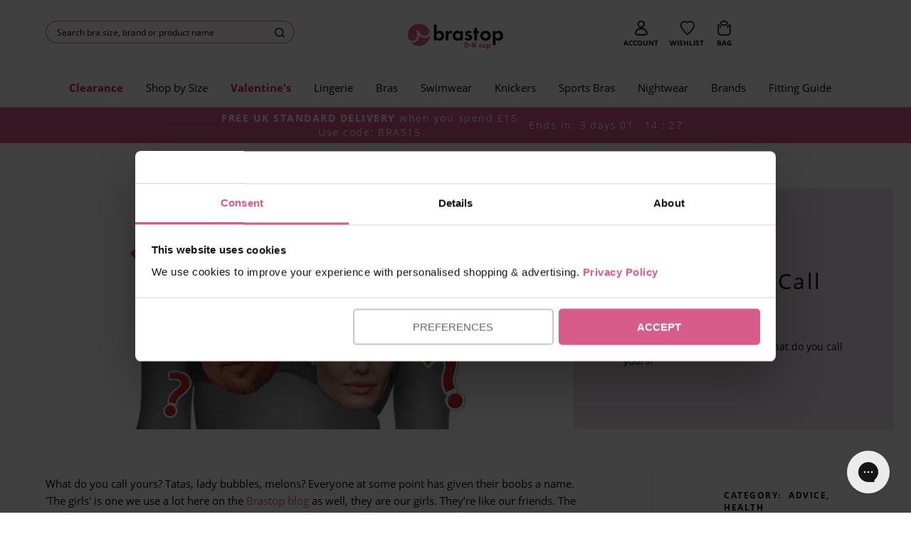

--- FILE ---
content_type: text/html; charset=utf-8
request_url: https://www.brastop.com/blogs/news/what-do-you-call-your-boobs
body_size: 69431
content:
<!doctype html>
<html class="no-js supports-no-cookies " lang="en-GB">
  <head>
	    
    
     
    

    <script>
(function () {
  const params = new URLSearchParams(window.location.search);
  
  // Look for URL parameter VIP with a value of 1
  if (params.get('vip') === '1') {
    // Set cookie for 30 days — adjust as needed
    document.cookie = "vip=1; path=/; max-age=" + 60 * 60 * 24 * 30;
    console.log("VIP cookie set!");
  }
})();
</script>

    

    

    

      <meta charset="utf-8">
      <meta http-equiv="X-UA-Compatible" content="IE=edge">
      <meta name="viewport" content="width=device-width,initial-scale=1, user-scalable=no">

      <meta name="theme-color" content="#d85b8b"><meta name="google-site-verification" content="V-Mggod2tKVJMuKpHKK6ZWc0S_TyVnxkXjAgKDj-3FM">
<!-- BEGIN: Canonical & Hreflang Tags --> 
  <link rel="canonical" href="https://www.brastop.com/blogs/news/what-do-you-call-your-boobs">



  <link rel="alternate" href="https://www.brastop.com/blogs/news/what-do-you-call-your-boobs" hreflang="en-gb" data-hreflang/>
  <link rel="alternate" href="https://us.brastop.com/blogs/news/what-do-you-call-your-boobs" hreflang="en-us" data-hreflang/><link rel="alternate" href="https://www.brastop.com/blogs/news/what-do-you-call-your-boobs" hreflang="x-default" data-hreflang/>

<!-- END: Canonical & Hreflang Tags --> 


<script type="text/javascript" async>
  if (!window.delay) window.delay = {};
  delay.delayScripts = function delayScripts (url, delayLength) {
    if (delay.elsToCreate) { clearTimeout(delay.shortTimeout); clearTimeout(delay.longTimeout); }
    const longDelay = delayLength === 'long-delay' ? true : false
    delay.elsToCreate = delay.elsToCreate ? [...delay.elsToCreate, { url, longDelay }] : [{ url, longDelay }];
    const shortDiv = document.createElement('div');shortDiv.id = 'script-container';
    const longDiv = document.createElement('div');longDiv.id = 'long-delay-script-container';
    delay.elsToCreate.forEach(function(script) {
        const scrp = document.createElement('script');scrp.async = true;scrp.type = 'text/javascript';scrp.src = script.url; 
        if(script.longDelay) { longDiv.appendChild(scrp); } else { shortDiv.appendChild(scrp); }
  
    });
    delay.shortTimeout = setTimeout(function () { document.body.appendChild(shortDiv); },4000)
    delay.longTimeout = setTimeout(function () { document.body.appendChild(longDiv); },8000)
  };
  
  function checkVisible(elm) {
    var rect = elm.getBoundingClientRect();
    var viewHeight = Math.max(document.documentElement.clientHeight, window.innerHeight);
    return !(rect.bottom < 0 || rect.top - viewHeight >= 0);
  };
  function createScript(url, asyncAttr) {
    const scrp = document.createElement('script');scrp.setAttribute(asyncAttr, asyncAttr);scrp.type = 'text/javascript';scrp.src = url;
    return scrp;
  };
  function cb(ints, observer) {
    ints.forEach(function(int) {
      if(int.isIntersecting) {
        int.target.appendChild(createScript(int.target.getAttribute('data-script-url'), 'async')); observer.unobserve(int.target);
      }
    })
  };

  window.sectionWaiting = {};
  sectionWaiting.obsv = new IntersectionObserver(cb, { rootMargin: '50px' });
  sectionWaiting.sectionObserveFn = function sectionObserver(url, selector) {
    function runObsv() {
      const sectionEl = document.querySelector(selector);
      if (sectionEl && checkVisible(sectionEl)) {
        sectionEl.appendChild(createScript(url, 'defer'));
        } else {
        if (sectionEl) { sectionEl.setAttribute('data-script-url', url); sectionWaiting.obsv.observe(sectionEl); };
      }
    }; if(document.readyState === "interactive") { runObsv(); } else { document.addEventListener('DOMContentLoaded', runObsv); }
  }</script>

      
  <link rel="preload" href="//www.brastop.com/cdn/shop/t/258/assets/OpenSans-Regular.woff2?v=167734400007772649881712744774" as="font" type="font/woff2" crossorigin />
  <link rel="preload" href="//www.brastop.com/cdn/shop/t/258/assets/OpenSans-Light.woff2?v=66267258594392194181712744772" as="font" type="font/woff2" crossorigin />
  <link rel="preload" href="//www.brastop.com/cdn/shop/t/258/assets/OpenSans-SemiBold.woff2?v=173132103194939819591712744772" as="font" type="font/woff2" crossorigin />
  <link rel="preload" href="//www.brastop.com/cdn/shop/t/258/assets/OpenSans-Bold.woff2?v=63586229144723046451712744773" as="font" type="font/woff2" crossorigin />



  <link rel="preload" href="//www.brastop.com/cdn/shop/t/258/assets/PlayfairDisplay-Regular.woff?v=181015014438772947431712744773" as="font" type="font/woff" crossorigin />


<style>
  :root{
        --website_base_font: Open Sans;
        --website_heading_font: Open Sans;
        --website_accent_heading_font: Playfair;
        --website_btn_font: Open Sans;
        --color_primary: #d85b8b;
        --color_secondary: #e77e61;
        --color_tertiary: #011627;
        --color_quaternary: #d85b8b;
        --color_quinary: #f4f4f4;
        --color_senary: #91af8d;
        --color_body_text: #000;
        --color_subtle: #e9e9e9;
        --type_base_size: 0.9333333333333333rem;
        --type_size_one: 4.666666666666667rem;
        --type_size_two: 2.8rem;
        --type_size_three: 2.4rem;
        --type_size_four: 1.8666666666666667rem;
        --type_size_five: 1.3333333333333333rem;
        --type_size_six: 0.8666666666666667rem;
        --type_size_seven: 0.7333333333333333rem;
        --type_size_eight: 0.7333333333333333rem;
        --type_size_nine: 0.6rem;
        --type_size_ten: 2.2666666666666666rem;
        --type_size_eleven: 0.9333333333333333rem;
        --type_size_twelve: 1rem;
        --type_size_thirteen: 1.6rem;
        --type_size_fourteen: 1rem;
  }


  @font-face {
    font-family: 'Open Sans';
    font-display: swap;
    src: url("//www.brastop.com/cdn/shop/t/258/assets/OpenSans-Light.ttf?v=179064428992095461531712744772") format('ttf'),
    url("//www.brastop.com/cdn/shop/t/258/assets/OpenSans-Light.woff?v=10105250212743856541712744773") format('woff'),
    url("//www.brastop.com/cdn/shop/t/258/assets/OpenSans-Light.woff2?v=66267258594392194181712744772") format('woff2');
    font-weight: 300;
  }

  @font-face {
    font-family: 'Open Sans';
    font-display: swap;
    src: url("//www.brastop.com/cdn/shop/t/258/assets/OpenSans-Regular.ttf?v=165224791540163288561712744772") format('ttf'),
    url("//www.brastop.com/cdn/shop/t/258/assets/OpenSans-Regular.woff?v=126985134933559879001712744773") format('woff'),
    url("//www.brastop.com/cdn/shop/t/258/assets/OpenSans-Regular.woff2?v=167734400007772649881712744774") format('woff2');
    font-weight: 400;
  }

  @font-face {
    font-family: 'Open Sans';
    font-display: swap;
    src: url("//www.brastop.com/cdn/shop/t/258/assets/OpenSans-SemiBold.ttf?v=43658787321035188881712744773") format('ttf'),
    url("//www.brastop.com/cdn/shop/t/258/assets/OpenSans-SemiBold.woff?v=33252230505914604611712744773") format('woff'),
    url("//www.brastop.com/cdn/shop/t/258/assets/OpenSans-SemiBold.woff2?v=173132103194939819591712744772") format('woff2');
    font-weight: 600;
  }

  @font-face {
    font-family: 'Open Sans';
    font-display: swap;
    src: url("//www.brastop.com/cdn/shop/t/258/assets/OpenSans-Bold.ttf?v=181646321849810206181712744773") format('ttf'),
    url("//www.brastop.com/cdn/shop/t/258/assets/OpenSans-Bold.woff?v=57198762536871081261712744773") format('woff'),
    url("//www.brastop.com/cdn/shop/t/258/assets/OpenSans-Bold.woff2?v=63586229144723046451712744773") format('woff2');
    font-weight: 700;
  }



  


 
  @font-face {
    font-family: 'Playfair';
    font-display: swap;
    src: url("//www.brastop.com/cdn/shop/t/258/assets/PlayfairDisplay-Regular.woff?v=181015014438772947431712744773") format("woff");
    font-weight: 400;
  }


body {
  font-family: "Open Sans", sans-serif;
}


  button, .button { border-radius: 5px !important; height: 2.5em  !important; font-weight: normal !important; box-shadow: none !important; }
  button:focus, .button:focus, .button.is-primary:focus:not(:active) { outline: none !important; box-shadow: none !important; }
  
  @media (max-width: 600px) { 
    button, .button { height: 2.5em !important; }
  }

</style>
      <link rel="preload" href="//www.brastop.com/cdn/shop/t/258/assets/scripts.min.js?v=60071070039942595401712744771" as="script">
      <link rel="preload" href="//www.brastop.com/cdn/shop/t/258/assets/style.css?v=40220670223645512551746098837" as="style" onload="this.rel='stylesheet'">
      
        <link
          rel="shortcut icon"
          href="//www.brastop.com/cdn/shop/files/logo-icon-transparent_32x32.png?v=1633511094"
          type="image/png">
      

      
      <title>
        
          What Do You Call Your Boobs?
        
        
        
        
          &ndash; Brastop UK
        
      </title>

      
        <meta name="description" content="What do you call yours? Tatas, lady bubbles, melons? Everyone at some point has given their boobs a name - they’re like our friends. The funnier the name, the better! Here are some of the funnier breast nicknames we&#39;ve heard.">
      

      

<meta property="og:site_name" content="Brastop UK" />
<meta property="og:url" content="https://www.brastop.com/blogs/news/what-do-you-call-your-boobs" />
<meta property="og:title" content="What Do You Call Your Boobs?" />
<meta property="og:type" content="article" />
<meta property="og:description" content="Tatas, lady bubbles, melons - what do you call yours?" /><meta property="og:image" content="https://www.brastop.com/cdn/shop/articles/boob-names_1024x1024.jpg?v=1597330326" />
<meta property="og:image:secure_url" content="https://www.brastop.com/cdn/shop/articles/boob-names_1024x1024.jpg?v=1597330326" />
<meta property="og:image:alt" content="What Do You Call Your Boobs?" />

<meta name="twitter:site" content="@brastop" />
<meta name="twitter:card" content="summary_large_image" />
<meta name="twitter:title" content="What Do You Call Your Boobs?" />
<meta name="twitter:description" content="Tatas, lady bubbles, melons - what do you call yours?" />
<meta name="twitter:image:alt" content="What Do You Call Your Boobs?" />

  <link rel="preload" href="//www.brastop.com/cdn/shop/t/258/assets/OpenSans-Regular.woff2?v=167734400007772649881712744774" as="font" type="font/woff2" crossorigin />
  <link rel="preload" href="//www.brastop.com/cdn/shop/t/258/assets/OpenSans-Light.woff2?v=66267258594392194181712744772" as="font" type="font/woff2" crossorigin />
  <link rel="preload" href="//www.brastop.com/cdn/shop/t/258/assets/OpenSans-SemiBold.woff2?v=173132103194939819591712744772" as="font" type="font/woff2" crossorigin />
  <link rel="preload" href="//www.brastop.com/cdn/shop/t/258/assets/OpenSans-Bold.woff2?v=63586229144723046451712744773" as="font" type="font/woff2" crossorigin />



  <link rel="preload" href="//www.brastop.com/cdn/shop/t/258/assets/PlayfairDisplay-Regular.woff?v=181015014438772947431712744773" as="font" type="font/woff" crossorigin />


<style>
  :root{
        --website_base_font: Open Sans;
        --website_heading_font: Open Sans;
        --website_accent_heading_font: Playfair;
        --website_btn_font: Open Sans;
        --color_primary: #d85b8b;
        --color_secondary: #e77e61;
        --color_tertiary: #011627;
        --color_quaternary: #d85b8b;
        --color_quinary: #f4f4f4;
        --color_senary: #91af8d;
        --color_body_text: #000;
        --color_subtle: #e9e9e9;
        --type_base_size: 0.9333333333333333rem;
        --type_size_one: 4.666666666666667rem;
        --type_size_two: 2.8rem;
        --type_size_three: 2.4rem;
        --type_size_four: 1.8666666666666667rem;
        --type_size_five: 1.3333333333333333rem;
        --type_size_six: 0.8666666666666667rem;
        --type_size_seven: 0.7333333333333333rem;
        --type_size_eight: 0.7333333333333333rem;
        --type_size_nine: 0.6rem;
        --type_size_ten: 2.2666666666666666rem;
        --type_size_eleven: 0.9333333333333333rem;
        --type_size_twelve: 1rem;
        --type_size_thirteen: 1.6rem;
        --type_size_fourteen: 1rem;
  }


  @font-face {
    font-family: 'Open Sans';
    font-display: swap;
    src: url("//www.brastop.com/cdn/shop/t/258/assets/OpenSans-Light.ttf?v=179064428992095461531712744772") format('ttf'),
    url("//www.brastop.com/cdn/shop/t/258/assets/OpenSans-Light.woff?v=10105250212743856541712744773") format('woff'),
    url("//www.brastop.com/cdn/shop/t/258/assets/OpenSans-Light.woff2?v=66267258594392194181712744772") format('woff2');
    font-weight: 300;
  }

  @font-face {
    font-family: 'Open Sans';
    font-display: swap;
    src: url("//www.brastop.com/cdn/shop/t/258/assets/OpenSans-Regular.ttf?v=165224791540163288561712744772") format('ttf'),
    url("//www.brastop.com/cdn/shop/t/258/assets/OpenSans-Regular.woff?v=126985134933559879001712744773") format('woff'),
    url("//www.brastop.com/cdn/shop/t/258/assets/OpenSans-Regular.woff2?v=167734400007772649881712744774") format('woff2');
    font-weight: 400;
  }

  @font-face {
    font-family: 'Open Sans';
    font-display: swap;
    src: url("//www.brastop.com/cdn/shop/t/258/assets/OpenSans-SemiBold.ttf?v=43658787321035188881712744773") format('ttf'),
    url("//www.brastop.com/cdn/shop/t/258/assets/OpenSans-SemiBold.woff?v=33252230505914604611712744773") format('woff'),
    url("//www.brastop.com/cdn/shop/t/258/assets/OpenSans-SemiBold.woff2?v=173132103194939819591712744772") format('woff2');
    font-weight: 600;
  }

  @font-face {
    font-family: 'Open Sans';
    font-display: swap;
    src: url("//www.brastop.com/cdn/shop/t/258/assets/OpenSans-Bold.ttf?v=181646321849810206181712744773") format('ttf'),
    url("//www.brastop.com/cdn/shop/t/258/assets/OpenSans-Bold.woff?v=57198762536871081261712744773") format('woff'),
    url("//www.brastop.com/cdn/shop/t/258/assets/OpenSans-Bold.woff2?v=63586229144723046451712744773") format('woff2');
    font-weight: 700;
  }



  


 
  @font-face {
    font-family: 'Playfair';
    font-display: swap;
    src: url("//www.brastop.com/cdn/shop/t/258/assets/PlayfairDisplay-Regular.woff?v=181015014438772947431712744773") format("woff");
    font-weight: 400;
  }


body {
  font-family: "Open Sans", sans-serif;
}


  button, .button { border-radius: 5px !important; height: 2.5em  !important; font-weight: normal !important; box-shadow: none !important; }
  button:focus, .button:focus, .button.is-primary:focus:not(:active) { outline: none !important; box-shadow: none !important; }
  
  @media (max-width: 600px) { 
    button, .button { height: 2.5em !important; }
  }

</style><link href="//www.brastop.com/cdn/shop/t/258/assets/style.css?v=40220670223645512551746098837" rel="stylesheet" type="text/css" media="all" />

      

        <style>body.template-page section#custom_page_content h1{font-size:2.6em}body.template-page section#custom_page_content h2{font-size:2em}body.template-page section#custom_page_content h3{font-size:1.7em}body.template-page section#custom_page_content h4{font-size:1.4em}body.template-page section#custom_page_content h1.has-font-tertiary{font-size:3em}body.template-page section#custom_page_content h2.has-font-tertiary{font-size:2.4em}body.template-page section#custom_page_content h3.has-font-tertiary{font-size:2.1em}body.template-page section#custom_page_content h4.has-font-tertiary{font-size:1.8em}body.template-page section#custom_page_content h1,body.template-page section#custom_page_content h2,body.template-page section#custom_page_content h3,body.template-page section#custom_page_content_nav h1,body.template-page section#custom_page_content_nav h2,body.template-page section#custom_page_content_nav h3{font-weight:500;margin:0 0 10px}@media screen and (max-width: 768px){body.template-page section#custom_page_content h1,body.template-page section#custom_page_content_nav h1{font-size:2em}body.template-page section#custom_page_content h2,body.template-page section#custom_page_content_nav h2{font-size:1.4em}body.template-page section#custom_page_content h3,body.template-page section#custom_page_content_nav h3{font-size:1.1em}body.template-page section#custom_page_content h4,body.template-page section#custom_page_content_nav h4{font-size:.8em}body.template-page section#custom_page_content h1.has-font-tertiary,body.template-page section#custom_page_content_nav h1.has-font-tertiary{font-size:2.4em}body.template-page section#custom_page_content h2.has-font-tertiary,body.template-page section#custom_page_content_nav h2.has-font-tertiary{font-size:1.8em}body.template-page section#custom_page_content h3.has-font-tertiary,body.template-page section#custom_page_content_nav h3.has-font-tertiary{font-size:1.5em}body.template-page section#custom_page_content h4.has-font-tertiary,body.template-page section#custom_page_content_nav h4.has-font-tertiary{font-size:1.2em}}body.template-page section#custom_page_content p{margin:0 0 15px;line-height:1.8}.has-no-lineheight{line-height:1}.is-desktop-and-tablet-only,.is-mobile-and-tablet-only,.is-desktop-only,.is-tablet-only,.is-mobile-only{display:none}@media screen and (min-width: 1024px){.is-desktop-only{display:block}}@media screen and (min-width: 769px) and (max-width: 1023px){.is-tablet-only{display:block}}@media screen and (max-width: 768px){.is-mobile-only{display:block}}@media screen and (min-width: 769px){.is-desktop-and-tablet-only{display:block}}@media screen and (max-width: 1023px){.is-mobile-and-tablet-only{display:block}}body.template-page section#custom_page_content p a{color:#CB2B88}.has-padding-1x{padding:10px}.has-padding-2x{padding:20px}.has-padding-3x{padding:30px}.has-padding-4x{padding:40px}.has-padding-5x{padding:50px}.has-padding-6x{padding:60px}.has-padding-7x{padding:70px}.has-padding-8x{padding:80px}.has-padding-9x{padding:90px}.has-padding-10x{padding:100px}.has-top-bottom-padding-1x{padding:10px 0}.has-top-bottom-padding-2x{padding:20px 0}.has-top-bottom-padding-3x{padding:30px 0}.has-top-bottom-padding-4x{padding:40px 0}.has-top-bottom-padding-5x{padding:50px 0}.has-top-bottom-padding-6x{padding:60px 0}.has-top-bottom-padding-7x{padding:70px 0}.has-top-bottom-padding-8x{padding:80px 0}.has-top-bottom-padding-9x{padding:90px 0}.has-top-bottom-padding-10x{padding:100px 0}.has-left-right-padding-1x{padding:0 10px}.has-left-right-padding-2x{padding:0 20px}.has-left-right-padding-3x{padding:0 30px}.has-left-right-padding-4x{padding:0 40px}.has-left-right-padding-5x{padding:0 50px}.has-left-right-padding-6x{padding:0 60px}.has-left-right-padding-7x{padding:0 70px}.has-left-right-padding-8x{padding:0 80px}.has-left-right-padding-9x{padding:0 90px}.has-left-right-padding-10x{padding:0 100px}.has-margin-bottom-0x{margin-bottom:0}.has-margin-bottom-1x{margin-bottom:10px}.has-margin-bottom-2x{margin-bottom:20px}.has-margin-bottom-3x{margin-bottom:30px}.has-margin-bottom-4x{margin-bottom:40px}.has-margin-bottom-5x{margin-bottom:50px}.has-margin-bottom-6x{margin-bottom:60px}.has-margin-bottom-7x{margin-bottom:70px}.has-margin-bottom-8x{margin-bottom:80px}.has-margin-bottom-9x{margin-bottom:90px}.has-margin-bottom-10x{margin-bottom:10px}.has-margin-top-0x{margin-top:0}.has-margin-top-1x{margin-top:10px}.has-margin-top-2x{margin-top:20px}.has-margin-top-3x{margin-top:30px}.has-margin-top-4x{margin-top:40px}.has-margin-top-5x{margin-top:50px}.has-margin-top-6x{margin-top:60px}.has-margin-top-7x{margin-top:70px}.has-margin-top-8x{margin-top:80px}.has-margin-top-9x{margin-top:90px}.has-margin-top-10x{margin-top:100px}.is-marginless{margin:0}.has-page-wrapper{width:auto;margin:0 auto;padding:20px}@media screen and (min-width: 1408px){.has-page-wrapper{max-width:1344px!important}}@media screen and (max-width:1407px) and (min-width: 1216px){.has-page-wrapper{max-width:1152px}}@media screen and (max-width:1215px) and (min-width: 1024px){.has-page-wrapper{max-width:960px}}section#content_page_nav ul{margin:0;list-style-type:none}section#content_page_nav ul li{margin:0;border-bottom:1px solid #EEE}section#content_page_nav ul li a{padding:10px;display:block;transition:.3s}section#content_page_nav ul li a:hover{background:#EEE}.is-video-wrapper{position:relative;padding-bottom:56.25%;height:0;overflow:hidden;max-width:100%}.is-video-wrapper iframe,.embed-container object,.embed-container embed{position:absolute;top:0;left:0;width:100%;height:100%}table#shipping_times{font-size:.9em;border-top: 1px solid #666; margin: 30px 0;}table#shipping_times span.cutoff{display:block;font-size:.9em;color:#999}table#shipping_times td{padding:10px 0}table#shipping_times td:nth-child(2){padding:10px 20px}table.fitting_table thead{background:#ffc9da}table.fitting_table thead th{border:0}table.fitting_table tbody tr td:first-child{background:#eee}@media screen and (max-width: 768px){table#shipping_times{width:100%}table#shipping_times td{width:100%}table#shipping_times tbody tr{position:relative;border-bottom:1px solid #dbdbdb;display:block;font-size:.95em}table#shipping_times td{padding:10px 0;width:100%;display:block;border:0}table#shipping_times tr td:first-child{width:100%;padding:15px 15px 0}table#shipping_times tr td:nth-child(3){width:100%;padding:0 15px 15px}table#shipping_times tr td:nth-child(2){font-weight:700;width:10%;position:absolute;top:0;right:20px}}ul.cta_button_row{letter-spacing:-.31em;*letter-spacing:normal;*word-spacing:-.43em;text-rendering:optimizespeed}ul.cta_button_row li{display:inline-block;letter-spacing:normal;word-spacing:normal;text-rendering:auto;margin:0 1% 0 0}ul.cta_button_row li a{display:block;width:100%;font-size:1em;padding:12px 8px;border:1px solid #BBB;text-align:center;text-transform:uppercase}ul.cta_button_row li a:hover{background:#efefef}ul.cta_button_row li a i{float:none;color:#C40172;font-size:1em!important;padding:5px}ul.cta_button_row li a i.fa-chevron-right{display:inline-block!important;font-size:inherit!important;padding:0}ul.cta_button_row.columns4 li{width:24.25%}ul.cta_button_row.columns4 li:nth-child(4){margin-right:0}ul.cta_button_row.columns3 li{width:32.66%}ul.cta_button_row.columns3 li:nth-child(3){margin-right:0}ul.cta_button_row.columns2 li{width:49.5%}ul.cta_button_row.columns2 li:nth-child(3){margin-right:0}ul.cta_button_row.row1 li{width:100%;margin-right:0}section#page-accordion-block h4{font-size:1em}@media screen and (max-width: 768px){section#page-accordion-block h4{line-height:1.5;padding:10px 0}section#page-accordion-block h4 span{margin:0 0 0 15px}.accordion-content{padding:10px 0}}ul.is_list_table{padding:0;margin:0 0 30px;letter-spacing:-.31em;*letter-spacing:normal;*word-spacing:-.43em;text-rendering:optimizespeed;box-shadow:inset 0 0 0 1px #dbdbdb}ul.is_list_table li{display:inline-block;letter-spacing:normal;word-spacing:normal;text-rendering:auto;width:33%;padding:10px;vertical-align:bottom;border-bottom:1px solid #dbdbdb;margin:0}ul.is_list_table.is_2_columns li{width:50%}ul.is_list_table.is_3_columns li{width:33.3%}ul.is_list_table.is_4_columns li{width:25%}ul.is_list_table.is_5_columns li{width:20%}@media screen and (max-width: 650px){ul.is_list_table li{width:100%!important;display:block}}@media screen and (min-width: 769px){.has-padding-1x-desktop{padding:10px}.has-padding-2x-desktop{padding:20px}.has-padding-3x-desktop{padding:30px}.has-padding-4x-desktop{padding:40px}.has-padding-5x-desktop{padding:50px}.has-padding-6x-desktop{padding:60px}.has-padding-7x-desktop{padding:70px}.has-padding-8x-desktop{padding:80px}.has-padding-9x-desktop{padding:90px}.has-padding-10x-desktop{padding:100px}.has-top-bottom-padding-1x-desktop{padding:10px 0}.has-top-bottom-padding-2x-desktop{padding:20px 0}.has-top-bottom-padding-3x-desktop{padding:30px 0}.has-top-bottom-padding-4x-desktop{padding:40px 0}.has-top-bottom-padding-5x-desktop{padding:50px 0}.has-top-bottom-padding-6x-desktop{padding:60px 0}.has-top-bottom-padding-7x-desktop{padding:70px 0}.has-top-bottom-padding-8x-desktop{padding:80px 0}.has-top-bottom-padding-9x-desktop{padding:90px 0}.has-top-bottom-padding-10x-desktop{padding:100px 0}.has-left-right-padding-1x-desktop{padding:0 10px}.has-left-right-padding-2x-desktop{padding:0 20px}.has-left-right-padding-3x-desktop{padding:0 30px}.has-left-right-padding-4x-desktop{padding:0 40px}.has-left-right-padding-5x-desktop{padding:0 50px}.has-left-right-padding-6x-desktop{padding:0 60px}.has-left-right-padding-7x-desktop{padding:0 70px}.has-left-right-padding-8x-desktop{padding:0 80px}.has-left-right-padding-9x-desktop{padding:0 90px}.has-left-right-padding-10x-desktop{padding:0 100px}.has-margin-bottom-0x-desktop{margin-bottom:0}.has-margin-bottom-1x-desktop{margin-bottom:10px}.has-margin-bottom-2x-desktop{margin-bottom:20px}.has-margin-bottom-3x-desktop{margin-bottom:30px}.has-margin-bottom-4x-desktop{margin-bottom:40px}.has-margin-bottom-5x-desktop{margin-bottom:50px}.has-margin-bottom-6x-desktop{margin-bottom:60px}.has-margin-bottom-7x-desktop{margin-bottom:70px}.has-margin-bottom-8x-desktop{margin-bottom:80px}.has-margin-bottom-9x-desktop{margin-bottom:90px}.has-margin-bottom-10x-desktop{margin-bottom:10px}.has-margin-top-0x-desktop{margin-top:0}.has-margin-top-1x-desktop{margin-top:10px}.has-margin-top-2x-desktop{margin-top:20px}.has-margin-top-3x-desktop{margin-top:30px}.has-margin-top-4x-desktop{margin-top:40px}.has-margin-top-5x-desktop{margin-top:50px}.has-margin-top-6x-desktop{margin-top:60px}.has-margin-top-7x-desktop{margin-top:70px}.has-margin-top-8x-desktop{margin-top:80px}.has-margin-top-9x-desktop{margin-top:90px}.has-margin-top-10x-desktop{margin-top:100px}}

@media screen and (max-width: 768px){.reverse-columns-on-mobile .column{-moz-transform:rotate(-180deg);-webkit-transform:rotate(-180deg);transform:rotate(-180deg)}.reverse-columns-on-mobile{-moz-transform:rotate(180deg);-webkit-transform:rotate(180deg);transform:rotate(180deg)}.mobile-force-text-left div.column{text-align:left!important}.has-padding-1x-mobile{padding:10px}.has-padding-2x-mobile{padding:20px}.has-padding-3x-mobile{padding:30px}.has-padding-4x-mobile{padding:40px}.has-padding-5x-mobile{padding:50px}.has-padding-6x-mobile{padding:60px}.has-padding-7x-mobile{padding:70px}.has-padding-8x-mobile{padding:80px}.has-padding-9x-mobile{padding:90px}.has-padding-10x-mobile{padding:100px}.has-top-bottom-padding-1x-mobile{padding:10px 0}.has-top-bottom-padding-2x-mobile{padding:20px 0}.has-top-bottom-padding-3x-mobile{padding:30px 0}.has-top-bottom-padding-4x-mobile{padding:40px 0}.has-top-bottom-padding-5x-mobile{padding:50px 0}.has-top-bottom-padding-6x-mobile{padding:60px 0}.has-top-bottom-padding-7x-mobile{padding:70px 0}.has-top-bottom-padding-8x-mobile{padding:80px 0}.has-top-bottom-padding-9x-mobile{padding:90px 0}.has-top-bottom-padding-10x-mobile{padding:100px 0}.has-left-right-padding-1x-mobile{padding:0 10px}.has-left-right-padding-2x-mobile{padding:0 20px}.has-left-right-padding-3x-mobile{padding:0 30px}.has-left-right-padding-4x-mobile{padding:0 40px}.has-left-right-padding-5x-mobile{padding:0 50px}.has-left-right-padding-6x-mobile{padding:0 60px}.has-left-right-padding-7x-mobile{padding:0 70px}.has-left-right-padding-8x-mobile{padding:0 80px}.has-left-right-padding-9x-mobile{padding:0 90px}.has-left-right-padding-10x-mobile{padding:0 100px}.has-margin-bottom-0x-mobile{margin-bottom:0}.has-margin-bottom-1x-mobile{margin-bottom:10px}.has-margin-bottom-2x-mobile{margin-bottom:20px}.has-margin-bottom-3x-mobile{margin-bottom:30px}.has-margin-bottom-4x-mobile{margin-bottom:40px}.has-margin-bottom-5x-mobile{margin-bottom:50px}.has-margin-bottom-6x-mobile{margin-bottom:60px}.has-margin-bottom-7x-mobile{margin-bottom:70px}.has-margin-bottom-8x-mobile{margin-bottom:80px}.has-margin-bottom-9x-mobile{margin-bottom:90px}.has-margin-bottom-10x-mobile{margin-bottom:10px}.has-margin-top-0x-mobile{margin-top:0}.has-margin-top-1x-mobile{margin-top:10px}.has-margin-top-2x-mobile{margin-top:20px}.has-margin-top-3x-mobile{margin-top:30px}.has-margin-top-4x-mobile{margin-top:40px}.has-margin-top-5x-mobile{margin-top:50px}.has-margin-top-6x-mobile{margin-top:60px}.has-margin-top-7x-mobile{margin-top:70px}.has-margin-top-8x-mobile{margin-top:80px}.has-margin-top-9x-mobile{margin-top:90px}.has-margin-top-10x-mobile{margin-top:100px}} body.template-page section#custom_page_content .columns { 
margin-left: 0 !important;
margin-right: 0 !important;
margin-top: 0 !important;
} body.template-page section#custom_page_content .columns.has-page-wrapper { 
margin-left: auto !important;
margin-right: auto !important;
} #olark-wrapper .olark-top-bar ul { margin-left: 30px !important; }
#olark-wrapper .olark-top-bar ul li { padding: 0 !important; }
#olark-wrapper div#olark-container .olark-top-bar-text { font-size: 1.1em !important; line-height: 1 !important; }
#olark-container .olark-survey-form .olark-survey-form-info-message {   display: none !important; } #kuFilterBox-created_at { display: none !important; } #shopify-section-page-accordion .accordion-content a { color: #CC2B88 !important; } span.ku-brand {  font-weight: bold;  text-transform: uppercase;  display: block; } #shopify-section-page-accordion .accordion-content a.button.is-primary { color: #FFF !important; } select.klevu-size__select, #shopify-section-collection-hero .collection-select select, .search-hero .collection-select select { border: 2px solid #D85C8D !important; }
.mobile-nav-live-chat a {background: #D85C8D !important;color: #FFF !important;border-radius: 20px;padding: 8px 50px !important;margin-left: 20px;}
.header-top--menu li:last-child a {background: #D85C8D;color: #FFF !important;border-radius: 20px;padding: 3px 20px !important;margin-left: 20px;} 
.summary-rating .reviews-count, feefowidget-logo-small .feefowidget-reviews-total, feefowidget-chars-limit .text-restriction-wrapper .text-restriction-link, .feefowidget-product-stars__reviews-count { color: #999999 !important; }
ul#sizebuttons{list-style:none;margin:0 0 10px}ul#sizebuttons li{display:inline-block}ul#sizebuttons li a{display:block;margin:0 5px;text-transform:uppercase; text-decoration:underline}@media screen and (max-width: 480px){ul#sizebuttons{font-size:.9em}}

div#algolia_zoovu_btn_mobile p {  font-size: 0.85em !important; }
div#algolia_zoovu_btn_desktop p {  font-size: 0.90em !important; }
div#algolia_zoovu_btn_desktop a.button.is-secondary.algolia-zoovu-btn { padding: 0 30px; line-height: 0; height: 2.5em; margin-top: 10px; font-size: 0.9em !important; color: #FFF !important }
div#algolia_zoovu_btn_mobile a.button.is-secondary.algolia-zoovu-btn { padding: 0 30px; line-height: 0; height: 2em; margin-top: 10px;  font-size: 0.9em !important; color: #FFF !important }
div#algolia_zoovu_btn_mobile { padding: 10px; font-weight: 600 }
div#algolia_zoovu_btn_desktop { padding: 0 0 20px; font-weight: 600 }

video:focus { outline:none; }

.button.is-black.is-outlined:hover { color: #FFF !important; }
#add-to-bag-recommendations .button.is-primary { background-color: #000 !important; }

.swym-add-to-wishlist-view-product.swym-heart {   font-family: brastop-icons !important; top: 10px !important; left: 10px  !important; }
#cookiescript_injected {   z-index: 99999 !important; }
.swym-ui-component .swym-is-button {   height: auto !important; }

/* Sale red colour override for Algolia */
/* span.percentDiscountBadge {  background: #d04949; }
.ais-product__price .has-text-weight-bold {  color: #d04949 !important; }
div#shopify-section-product [data-price-wrapper] .has-text-primary, div#shopify-section-product .price-percentage .has-text-primary, nav.navigation .has-text-primary { color: #d04949 !important; }*/

/* Temp - Hide percentage on auto complete during split test */
.aa-with-products .percentDiscountBadge { display: none; }

div[data-modal="wishlist"].is-active button.modal-close {  right: 0;    position: fixed; }

/* Temp - hide carousel dots on PDP / mobile */
div#product-image-slideshow .slick-dots { display: none !important; }

#CybotCookiebotDialogHeaderLogosWrapper {  display: none !important; }
#CybotCookiebotDialogBodyLevelButtonLevelOptinAllowAll { font-weight: bold !important; }
#CybotCookiebotDialog button {  height: auto !important; text-transform: uppercase! important }
#CybotCookiebotDialog .CybotCookiebotDialogArrow { display: none !important; }

/* Temp - Black Friday Red */
.navigation ul li a.has-text-primary { color: #C1272D !important; }
.sale-flash.fill-primary { background: #C1272D ; }
.sale-badge.outline-primary { color: #C1272D; border-color: #C1272D; }
.price-container .has-text-primary { color: #C1272D !important; }

/* Temp - Hide Search Box on Mobile */

@media (max-width: 767.98px) {
    header.header {
        position: relative;
    }

    #header-icon-search {display: block !important;}
    #header-cart-container .has-margin-right { margin-right: 10px !important; }

    .header-container {
        padding-bottom: 0 !important;
    }

    div#searchspring-bar {
        display: none;
        background: #FFF;
        padding: 0 0 10px 0;
        box-shadow: 0px 4px 6px 0px rgba(0, 0, 0, 0.1);
        top: 2.3rem !important;
        z-index: 100;
    }

    [data-predictive-container] {
        position: absolute;
        top: calc(95px);
    }

    [data-predictive-container] .predictive-results-wrapper {
        width: 90%;
    }
    
}

@media screen and (max-width: 400px) {
    #header-site-logo-image {
        max-width: 115px;
        margin: 5px 10px 0 0;
    }
}

</style>
      

        <!-- Kameloon Script -->
<script type="text/javascript">
    // Duration in milliseconds to wait while the Kameleoon application file is loaded
    var kameleoonLoadingTimeout = 1000;


    window.kameleoonQueue = window.kameleoonQueue || [];
    window.kameleoonStartLoadTime = new Date().getTime();
    if (! document.getElementById("kameleoonLoadingStyleSheet") && ! window.kameleoonDisplayPageTimeOut)
    {
        var kameleoonS = document.getElementsByTagName("script")[0];
        var kameleoonCc = "* { visibility: hidden !important; background-image: none !important; }";
        var kameleoonStn = document.createElement("style");
        kameleoonStn.type = "text/css";
        kameleoonStn.id = "kameleoonLoadingStyleSheet";
        if (kameleoonStn.styleSheet)
        {
            kameleoonStn.styleSheet.cssText = kameleoonCc;
        }
        else
        {
            kameleoonStn.appendChild(document.createTextNode(kameleoonCc));
        }
        kameleoonS.parentNode.insertBefore(kameleoonStn, kameleoonS);
        window.kameleoonDisplayPage = function(fromEngine)
        {
            if (!fromEngine)
            {
                window.kameleoonTimeout = true;
            }
            if (kameleoonStn.parentNode)
            {
                kameleoonStn.parentNode.removeChild(kameleoonStn);
            }
        };
        window.kameleoonDisplayPageTimeOut = window.setTimeout(window.kameleoonDisplayPage, kameleoonLoadingTimeout);
    }
</script>
<script type="text/javascript" src="//iih2jxlas3.kameleoon.eu/kameleoon.js" async="true"></script>

<!-- Show/Hide Content Script -->
<script>
	var show = function (elem) { elem.style.display = 'block'; };
	var hide = function (elem) { elem.style.display = 'none'; };

    var toggle = function (elem) {
        if (window.getComputedStyle(elem).display === 'block') { hide(elem); return; }
        show(elem);
    };

document.addEventListener('click', function (event) {
	if (!event.target.classList.contains('toggle')) return;
	event.preventDefault();

	var content = document.querySelector(event.target.hash);
	if (!content) return;
	toggle(content);
}, false);
</script>  


<style>
.kuStarsSmall { display: none; }
</style>

<script>
function updatesizesus() {
console.log("size update run");
if (window.location.href.indexOf("gift-cards-vouchers") > -1) {
$("#SingleOptionSelector-0 option:first").text("Select Voucher Amount");
$('#SingleOptionSelector-0 option[value="£5.00"]').insertBefore('#SingleOptionSelector-0 option[value="£10.00"]');
$('#SingleOptionSelector-0 option[value="£100.00"]').insertAfter('#SingleOptionSelector-0 option[value="£95.00"]');
}
}
</script>

<script>
function Algolia_AfterResultsLoaded(results) {
console.log("Algolia products updated");


if (document.documentElement.clientWidth > 768) {
if (document.getElementById('algolia_zoovu_btn_desktop') === null) {
var sizecontainer = document.getElementsByClassName('ais-facet-named_tags.SZ-container')[0];
newNode = document.createElement('div');
newNode.setAttribute("id", "algolia_zoovu_btn_desktop");
newNode.innerHTML = "<p>Unsure of your bra size?</p><a class=\"button is-secondary algolia-zoovu-btn\" href=\"/pages/bra-fit-quiz?ref=size_filter\">Bra Fit Quiz</a>";
sizecontainer.appendChild(newNode);
}
} else {
if (document.getElementById('algolia_zoovu_btn_mobile') === null) {
var sizecontainer = document.getElementsByClassName('ais-facet-named_tags.SZ-container')[0];
newNode = document.createElement('div');
newNode.setAttribute("id", "algolia_zoovu_btn_mobile");
newNode.innerHTML = "<p>Unsure of your bra size?</p><a class=\"button is-secondary algolia-zoovu-btn\" href=\"/pages/bra-fit-quiz?ref=size_filter\">Bra Fit Quiz</a>";
sizecontainer.prepend(newNode);
}
}

if (window.location.pathname.indexOf("/collections/bras-plus-size") >= 0) {
$('.ais-facet--label').each(function(){
var facet_value = $(this).data("facet-value");
if (facet_value) {
if (facet_value.indexOf("28") >= 0) { $(this).closest("li").hide(); }
if (facet_value.indexOf("30") >= 0) { $(this).closest("li").hide(); }
if (facet_value.indexOf("32") >= 0) { $(this).closest("li").hide(); }
if (facet_value.indexOf("34") >= 0) { $(this).closest("li").hide(); }
if (facet_value.indexOf("36") >= 0) { $(this).closest("li").hide(); }
}
});
}

if (window.location.pathname.indexOf("/collections/bras-plus-size") >= 0) {
setTimeout(function(){
$('.collection-select select option').each(function(){
var facet_value = $(this).val();
if (facet_value) {
if (facet_value.indexOf("28") >= 0) { $(this).hide(); }
if (facet_value.indexOf("30") >= 0) { $(this).hide(); }
if (facet_value.indexOf("32") >= 0) { $(this).hide(); }
if (facet_value.indexOf("34") >= 0) { $(this).hide(); }
if (facet_value.indexOf("36") >= 0) { $(this).hide(); }
}
});
}, 600); 
}

}
</script>

    <script>
      function brasizefinder_change_test(select) {
        var selectedVal = select.value;
        console.log(selectedVal);

        var lingerieHandle = "/collections/lingerie-size-bras";
        var lingerieUrl = lingerieHandle.replace("size",selectedVal.toLowerCase());
        var swimwearHandle = "/collections/size-swimwear";
        var swimwearUrl = swimwearHandle.replace("size",selectedVal).toLowerCase();

        document.getElementById("kameleoon_bra_fit_cta").href=lingerieUrl; 
        document.getElementById("block_b3b8aabe-a1a6-4cdf-822c-7723db5c5164_swimwear_finder_cta").href=swimwearUrl; 
        
      }
    </script>

      

      
        <script src="//www.brastop.com/cdn/shop/t/258/assets/wishlist.js?v=92948748031686759221712744772" defer></script>
        
<link rel="dns-prefetch" href="https://swymstore-v3premium-01.swymrelay.com" crossorigin>
<link rel="dns-prefetch" href="//swymv3premium-01.azureedge.net/code/swym-shopify.js">
<link rel="preconnect" href="//swymv3premium-01.azureedge.net/code/swym-shopify.js">
<script id="swym-snippet">
  window.swymLandingURL = document.URL;
  window.swymCart = {"note":null,"attributes":{},"original_total_price":0,"total_price":0,"total_discount":0,"total_weight":0.0,"item_count":0,"items":[],"requires_shipping":false,"currency":"GBP","items_subtotal_price":0,"cart_level_discount_applications":[],"checkout_charge_amount":0};
  window.swymPageLoad = function(){
    window.SwymProductVariants = window.SwymProductVariants || {};
    window.SwymHasCartItems = 0 > 0;
    window.SwymPageData = {}, window.SwymProductInfo = {};
    var unknown = {et: 0};
    window.SwymPageData = unknown;
    
    window.SwymPageData.uri = window.swymLandingURL;
  };

  if(window.selectCallback){
    (function(){
      // Variant select override
      var originalSelectCallback = window.selectCallback;
      window.selectCallback = function(variant){
        originalSelectCallback.apply(this, arguments);
        try{
          if(window.triggerSwymVariantEvent){
            window.triggerSwymVariantEvent(variant.id);
          }
        }catch(err){
          console.warn("Swym selectCallback", err);
        }
      };
    })();
  }
  window.swymCustomerId = null;
  window.swymCustomerExtraCheck = null;

  var swappName = ("Wishlist" || "Wishlist");
  var swymJSObject = {
    pid: "jFY4mUJfTI4j8Oh4xA8O\/8q7Fp95T\/afDFbR9cpJxZ8=" || "zCyF1PwGl8XylVtLOG2A//2xJ5f0IQcA8ZCjskSNBf0=",
    interface: "/apps/swym" + swappName + "/interfaces/interfaceStore.php?appname=" + swappName
  };
  window.swymJSShopifyLoad = function(){
    if(window.swymPageLoad) swymPageLoad();
    if(!window._swat) {
      (function (s, w, r, e, l, a, y) {
        r['SwymRetailerConfig'] = s;
        r[s] = r[s] || function (k, v) {
          r[s][k] = v;
        };
      })('_swrc', '', window);
      _swrc('RetailerId', swymJSObject.pid);
      _swrc('Callback', function(){initSwymShopify();});
    }else if(window._swat.postLoader){
      _swrc = window._swat.postLoader;
      _swrc('RetailerId', swymJSObject.pid);
      _swrc('Callback', function(){initSwymShopify();});
    }else{
      initSwymShopify();
    }
  }
  if(!window._SwymPreventAutoLoad) {
    swymJSShopifyLoad();
  }
  window.swymGetCartCookies = function(){
    var RequiredCookies = ["cart", "swym-session-id", "swym-swymRegid", "swym-email"];
    var reqdCookies = {};
    RequiredCookies.forEach(function(k){
      reqdCookies[k] = _swat.storage.getRaw(k);
    });
    var cart_token = window.swymCart.token;
    var data = {
        action:'cart',
        token:cart_token,
        cookies:reqdCookies
    };
    return data;
  }

  window.swymGetCustomerData = function(){
    
    return {status:1};
    
  }
</script>

<style id="safari-flasher-pre"></style>
<script>
  if (navigator.userAgent.indexOf('Safari') != -1 && navigator.userAgent.indexOf('Chrome') == -1) {
    document.getElementById("safari-flasher-pre").innerHTML = ''
      + '#swym-plugin,#swym-hosted-plugin{display: none;}'
      + '.swym-button.swym-add-to-wishlist{display: none;}'
      + '.swym-button.swym-add-to-watchlist{display: none;}'
      + '#swym-plugin  #swym-notepad, #swym-hosted-plugin  #swym-notepad{opacity: 0; visibility: hidden;}'
      + '#swym-plugin  #swym-notepad, #swym-plugin  #swym-overlay, #swym-plugin  #swym-notification,'
      + '#swym-hosted-plugin  #swym-notepad, #swym-hosted-plugin  #swym-overlay, #swym-hosted-plugin  #swym-notification'
      + '{-webkit-transition: none; transition: none;}'
      + '';
    window.SwymCallbacks = window.SwymCallbacks || [];
    window.SwymCallbacks.push(function(tracker){
      tracker.evtLayer.addEventListener(tracker.JSEvents.configLoaded, function(){
        // flash-preventer
        var x = function(){
          SwymUtils.onDOMReady(function() {
            var d = document.createElement("div");
            d.innerHTML = "<style id='safari-flasher-post'>"
              + "#swym-plugin:not(.swym-ready),#swym-hosted-plugin:not(.swym-ready){display: none;}"
              + ".swym-button.swym-add-to-wishlist:not(.swym-loaded){display: none;}"
              + ".swym-button.swym-add-to-watchlist:not(.swym-loaded){display: none;}"
              + "#swym-plugin.swym-ready  #swym-notepad, #swym-plugin.swym-ready  #swym-overlay, #swym-plugin.swym-ready  #swym-notification,"
              + "#swym-hosted-plugin.swym-ready  #swym-notepad, #swym-hosted-plugin.swym-ready  #swym-overlay, #swym-hosted-plugin.swym-ready  #swym-notification"
              + "{-webkit-transition: opacity 0.3s, visibility 0.3ms, -webkit-transform 0.3ms !important;-moz-transition: opacity 0.3s, visibility 0.3ms, -moz-transform 0.3ms !important;-ms-transition: opacity 0.3s, visibility 0.3ms, -ms-transform 0.3ms !important;-o-transition: opacity 0.3s, visibility 0.3ms, -o-transform 0.3ms !important;transition: opacity 0.3s, visibility 0.3ms, transform 0.3ms !important;}"
              + "</style>";
            document.head.appendChild(d);
          });
        };
        setTimeout(x, 10);
      });
    });
  }

  // Get the money format for the store from shopify
  window.SwymOverrideMoneyFormat = "£{{amount}}";
</script>
<style id="swym-product-view-defaults">
  /* Hide when not loaded */
  .swym-button.swym-add-to-wishlist-view-product:not(.swym-loaded){
    display: none;
  }
</style>

        <script>
  function checkList() {
    let wishListProducts = [];
    window._swat.fetch(function(list) {
      list.forEach((elem, i) => {
        wishListProducts.push(elem.empi);
        if (i === list.length - 1) {
          const allButtons = [...document.querySelectorAll('.swym-heart')];
          allButtons.forEach(button => {
            const productID = parseInt(button.dataset.productId);
            if (wishListProducts.includes(productID)) {
              button.classList.add('swym-added');
            } else {
              button.classList.remove('swym-added');
            };
            button.classList.add('swym-loaded');
          })
        };
      });
      if (list.length < 1) {
        const allButtons = [...document.querySelectorAll('.swym-heart')];
        allButtons.forEach(button => button.classList.add('swym-loaded'));
      };
    });
  };

  window.checkProductWishlist = function checkProductWishlist() {
    function swymCallbackFn(_swat){
      checkList();
    }
  
    if(!window.SwymCallbacks){
      window.SwymCallbacks = [];
    }
    window.SwymCallbacks.push(swymCallbackFn);
    const checkForSwym = setInterval(function() {
      if (window._swat && window._swat.fetch) {
        checkList();
        clearInterval(checkForSwym);
      }
    }, 300);
  }
</script>
        <div class="modal" data-modal="wishlist">
  <div class="modal-background"></div>
  <div class="modal-content has-background-white has-padding-large has-text-centered">
    <h3 class="title is-4 has-text-weight-normal has-margin-bottom-small has-font-tertiary">
      Add to Wishlist
    </h3>

    <div>
      <h4 data-wishlist-product class="title is-6 has-text-weight-normal"></h4>

      <p class="has-margin-bottom-small is-uppercase is-size-7" data-wishlist-success="hide">
        Select Size
      </p>

      <div class="columns is-centered" data-wishlist-success="hide">
        <div class="column is-8">
          <div class="select width-100">
            <select
              data-wishlist-variants
              class="has-margin-bottom-small is-size-7 width-100"
            ></select>
          </div>
        </div>
      </div>

      <div data-wishlist-success="show" class="is-size-6">
        <p data-product-info>An item</p>
        <p>has been added to your wishlist!</p>
      </div>
    </div>

    <div class="has-margin-top-large">
      <button class="button is-primary" data-wishlist-add data-wishlist-success="hide">
        <span>Add to Wishlist</span>
      </button>
      <button class="button is-primary wishlist-close" data-wishlist-success="show">
        <span>Continue Shopping</span>
      </button>
    </div>
  </div>
  <button class="modal-close is-large" aria-label="close"></button>
</div>

      

      <script>
        document.documentElement.className = document.documentElement.className.replace('no-js', 'js');
        window.routes = {
          root_url: '/',
          cart_add_url: '/cart/add',
          cart_change_url: '/cart/change',
          cart_update_url: '/cart/update',
          cart_url: '/cart',
          predictive_search_url: '/search/suggest'
        };

        window.theme = {
          ...window.theme,
          strings: {
            addToCart: "Add to Bag",
            soldOut: "Sold Out",
            rrp: "RRP",
            selectDeliveryDate: "Select Delivery Date",
            added: "Added!",
            error: "Please select a size",
            readMore: "Read more...",
            readLess: "Read less...",
            giftConfirmation: "Message successfully added",
            giftMsgEmpty: "Unable to add empty gift message, please try again.",
            invalidCharacterError: "Please use numbers and letters only, no special characters or emoji.",
            selectOption: "Select Size",
            wholesale: false,
            lowStock: " - only 1 left!",
            lowStockLimit: "1",
            deliveryDesktop: false,
            deliveryMobile: false,
            returnsDesktop: false,
            returnsMobile: false,
            collectionTitle: "",
            domain: "https:\/\/www.brastop.com",
            dataLayerCategories: "Sports|Hosiery|Nightwear|Lingerie|Swimwear",
            cupStyleOrder: ["Strapless","Padded","Non Padded","Underwired","Non Wired","Soft Cup","Moulded"],
            braStyleOrder: ["Balconette","Plunge","Full Cup","Half Cup","Halter","Longline","Multiway","Bandeau","Racerback","Bralette"],
            selectSize: "Select a Size",
            hideWishlist: false,
            geoIP: {
              US: {
                title: "Shipping to the US?",
                btn: "\u003cspan class='flag-icon flag-icon-us'\u003e\u003c\/span\u003e Yes please deliver to the US",
                url: "https:\/\/us.brastop.com",
                close: "Deliver to the US instead"
              },
              CA: {
                title: "",
                btn: "",
                url: "",
                close: ""
              },
              GB: {
                title: "",
                btn: "",
                url: "",
                close: "Deliver to the UK instead"
              },
              EU: {
                title: "",
                btn: "",
                url: "",
                close: ""
              }
            }
          },
          deliveryMessage: {
            delivery: "",
            difference: ""
          },
          moneyFormat: "£{{amount}}",
          currency: "GBP",
          nostoEnabled: false,sizeOrderMetafield: ["28D","28DD","28E","28F","28FF","28G","28GG","28H","28HH","28J","28JJ","28K","30D","30DD","30DD\/E","30DD\/E\/F","30E","30F","30F\/FF","30FF","30FF\/G","30G","30G\/GG","30GG","30H","30H\/HH","30HH","30J","30J\/JJ","30JJ","30K","30K\/KK","32C\/D\/DD","32D","32D\/DD\/E","32D-E","32D-F","32DD","32DD\/E","32DD\/E\/F","32E","32E\/F\/FF","32F","32F\/FF","32F\/FF\/G","32FF","32FF\/G","32G","32G\/GG","32GG","32H","32H\/HH","32HH","32J","32J\/JJ","32JJ","32K","32K\/KK","34C\/D\/DD","34D","34D\/DD\/E","34D-E","34D-F","34DD","34DD\/E","34DD\/E\/F","34E","34E\/F\/FF","34F","34F\/FF","34F\/FF\/G","34FF","34FF\/G","34G","34G\/GG","34GG","34H","34H\/HH","34HH","34J","34J\/JJ","34JJ","34K","34K\/KK","36C\/D\/DD","36D","36D-E","36D-F","36DD","36DD\/E","36DD\/E\/F","36E","36E\/F\/FF","36F","36F\/FF","36F\/FF\/G","36FF","36FF\/G","36G","36G\/GG","36GG","36H","36H\/HH","36HH","36J","36J\/JJ","36JJ","36K","36K\/KK","38C\/D\/DD","38D","38D\/DD\/E","38D-E","38D-F","38DD","38DD\/E","38DD\/E\/F","38E","38E\/F\/FF","38F","38F\/FF","38F\/FF\/G","38FF","38FF\/G","38G","38G\/GG","38G\/GG\/H","38GG","38H","38H\/HH","38HH","38J","38J\/JJ","38JJ","38K","38K\/KK","40D","40DD","40DD\/E\/F","40DD\/E","","40E","40E\/F\/FF","40F","40F\/FF","40FF","40FF\/G","40G","40G\/GG","40GG","40H","40H\/HH","40HH","40J","40J\/JJ","40JJ","40K","40K\/KK","42D","42DD","42DD\/E","42DD\/E\/F","42E","42E\/F\/FF","42F","42F\/FF","42FF","42FF\/G","42G","42G\/GG","42GG","42H","42H\/HH","42HH","42J","42J\/JJ","42JJ","42K","42K\/KK","44D","44DD","44DD\/E","44DD\/E\/F","44E","44F","44F\/FF","44FF","44FF\/G","44G","44G\/GG","44GG","44H","44H\/HH","44HH","44J","44J\/JJ","44JJ","44K","44K\/KK","46D","46DD","46DD\/E\/F","46E","46F","46FF","46FF\/G","46G","46G\/GG","46GG","46H","46H\/HH","46HH","46J","46J\/JJ","46JJ","46K","46K\/KK","48D","48DD","48DD\/E\/F","48E","48F","48FF","48FF\/G","48G","48G\/GG","48GG","48H","48H\/HH","48HH","48J","48J\/JJ","48JJ","48K","48K\/KK","6","8","8\/10","10","10\/12","12","12\/14","14","14\/16","16","16\/18","18","18\/20","20","20\/22","22","22\/24","24","24\/26","26","26\/28","28","XS","XS\/S","S","S\/M","SM","M","M\/L","L","L\/XL","LXL","XL","XL\/2XL","2XL","2XL\/3XL","3XL","3XL\/4XL","4XL","One Size","OS","5.00","10.00","15.00","20.00","XS \/ 8","S \/ 10","M \/ 12","M-FC","L \/ 14","L-FC","XL \/ 16","XL-FC","2XL \/ 18","3XL \/ 20","4XL \/ 22","5XL \/ 24","6XL \/ 26","8 \/ XS","10 \/ S","12 \/ M","14 \/ L","16 \/ XL","18 \/ 2XL","20 \/ 3XL","22 \/ 4XL","24 \/ 5XL","26 \/ 6XL"],
          searchSuggestions: ["Bras","Basque","Bodies","Body","Balconette","Balconette Bras","Balconette Lingerie","Balconette Swimwear","Plunge","Plunge Bras","Plunge Swimwear","Balconette Cup","Plunge Cup","Strapless Bras","Full Cup","Full Cup Bras","Full Cup Swimwear","Full Cup Lingerie","Adella","Curvy Kate","Freya","Fantasie","Flirtelle","Gorsenia","Nessa","Pour Moi","Panache","Bralettes","Curvy Kate Bras","Flirtelle Bras","Pour Moi Bras","Fantasie Bras","Freya Bras","Scantilly Bras","Adella Bras","Panache Bras","Gorsenia Bras","Nessa Bras","Sports Bras","Sportswear","Curvy Kate Bralettes","Padded","Padded Bras","Non Padded Bras","Non Padded","Non Wired Bras","Non Wired Sports Bras","Non Padded Sports Bras","Padded Sports Bras","Wired Sports Bras","Wired Bras","Underwired Bras","Wireless Bras","Soft Cup","Soft Cup Bras","Bikinis","Freya Bikinis","Fantasie Bikinis","Curvy Kate Bikinis","Pour Moi Bikinis","Flirtelle Bikinis","Bikinis Bottoms","Padded Bikinis","Non Padded Bikinis","Balconette Bikinis","Plunge Bikinis","Swimwear","Curvy Kate Swimwear","Freya Swimwear","Pour Moi Swimwear","Fantasie Swimwear","Flirtelle Swimwear","Padded Swimwear","Non Padded Swimwear","Underwired Swimwear","Black Swimwear","Blue Swimwear","Swimsuits","Curvy Kate Swimsuits","Freya Swimsuits","Padded Swimsuits","Non Padded Swimsuits","Plunge Swimsuits","Multiway Swimsuits","Black Swimsuits","Blue Swimsuits","Underwired Swimsuits","Shorts","Briefs","Bikinis Briefs","Curvy Kate Unwind","Curvy Kate Dottie","Curvy Kate Daily Dream","Curvy Kate Victory","Curvy Kate Wonderfull","Flirtelle Swirl","Flirtelle Thalia","Flirtelle Eve","Flirtelle Holly","Fantasie Jacqueline","Fantasie Leona","Freya Soiree","Freya Wild","Freya Expression","Freya Idol","Panache Envy","Panache Tango","Panache Sports","Non Wired Fantasie Bras","non Wired Nessa Bras","Non Wired Bralette","Sleep","Sleep Bras","Sleepwear","Scantilly Sheer Chic","Scantilly Unzipped","Scantilly Bralettes","Scantilly Plunge Bras","Scantilly Body","Scantilly Basque","Scantilly Sex Education","Scantilly Lace","Sheer Bras","Sheer Lace","Sheer","See through","Lace Bras","Lacy Bras","Rougette","Rougette Bras","Rougette Bralettes","Rougette Brazilian","Rougette 2 Pack","Nightwear","Pyjamas","Sale","Sale Bras","Sale Swimwear","Sale Bikinis","Sale Nightwear","Sale Knickers","Bras Sale","Pour Moi Sports Bras","Parfait Bras","Partfait Sports Bras","Royce Bras","Royce Sports Bras","Chemise","Chemise Nightwear","Pour Moi Chemise","Curvy Kate Chemise","In My Dreams Chemise","Pour Moi Pyjamas","Curvy Kate Pyjamas","Pyjama Trousers","Pyjama Top","Bras Top","Bikinis Tops","Bikinis Set","Playful Promises","Playful Promises Bras","Shock Absorber","Shock Absorber Bras","Shock Absorber Sports","High Impact Sports","T-Shirt","T-Shirt Bras","Unwind Bralettes","Parfait Bralettes","Sexy","Sexy Bras","Sexy Lingerie","Sexy Scantilly","Nude Bras","Curvy Kate Balconette Bras","Freya Balconette Bras","Panache Balconette Bras","Flirtelle Balconette  Bras","Pour Moi Balconette Bras","Scantilly Balconette Bras","Curvy Kate Plunge Bras","Freya Plunge Bras","Panache Plunge Bras","Flirtelle Plunge Bras","Pour Moi Plunge Bras","Scantilly Plunge Bras","Curvy Kate Full Cup Bras","Freya Full Cup Bras","Panache Full Cup Bras","Flirtelle Full Cup Bras","Pour Moi Full Cup Bras","Scantilly Full Cup Bras","Twice the Fun Bralettes","Non Padded Bralettes","Non Wired Bralettes","Soft Cup Bralettes","Tankinis","Multiway Tankinis","Plunge Tankinis","Non Padded Tankinis","Underwired Tankinis","Black Tankinis","Blue Tankinis","Curvy Kate Tankinis","Flirtelle Tankinis","Pour Moi Tankinis","Charnos","Charnos Bras","Charnos Lingerie","Adore","Adore Bras","Adore Lingerie","Ava","Ava Bras","Gossard","Gosssard Bras","Gossard Lingerie","Gossard Glossies","Accessories","Bra Accessories","Wash Bag Accessories","28D","28D Bras","28D Bikinis","28D Swimsuits","28D Swimwear","28D Bralettes","28D Balconette Bras","28D Plunge Bras","28D Full Cup Bras","28D Lingerie","28DD","28DD Bras","28DD Bikinis","28DD Swimsuits","28DD Swimwear","28DD Bralettes","28DD Balconette Bras","28DD Plunge Bras","28DD Full Cup Bras","28DD Lingerie","28E","28E Bras","28E Bikinis","28E Swimsuits","28E Swimwear","28E Bralettes","28E Balconette Bras","28E Plunge Bras","28E Full Cup Bras","28E Lingerie","28F","28F Bras","28F Bikinis","28F Swimsuits","28F Swimwear","28F Bralettes","28F Balconette Bras","28F Plunge Bras","28F Full Cup Bras","28F Lingerie","28FF","28FF Bras","28FF Bikinis","28FF Swimsuits","28FF Swimwear","28FF Bralettes","28FF Balconette Bras","28FF Plunge Bras","28FF Full Cup Bras","28FF Lingerie","28G","28G Bras","28G Bikinis","28G Swimsuits","28G Swimwear","28G Bralettes","28G Balconette Bras","28G Plunge Bras","28G Full Cup Bras","28G Lingerie","28GG","28GG Bras","28GG Bikinis","28GG Swimsuits","28GG Swimwear","28GG Bralettes","28GG Balconette Bras","28GG Plunge Bras","28GG Full Cup Bras","28GG Lingerie","28H","28H Bras","28H Bikinis","28H Swimsuits","28H Swimwear","28H Bralettes","28H Balconette Bras","28H Plunge Bras","28H Full Cup Bras","28H Lingerie","28HH","28HH Bras","28HH Bikinis","28HH Swimsuits","28HH Swimwear","28HH Bralettes","28HH Balconette Bras","28HH Plunge Bras","28HH Full Cup Bras","28HH Lingerie","28J","28J Bras","28J Bikinis","28J Swimsuits","28J Swimwear","28J Bralettes","28J Balconette Bras","28J Plunge Bras","28J Full Cup Bras","28J Lingerie","28JJ","28JJ Bras","28JJ Bikinis","28JJ Swimsuits","28JJ Swimwear","28JJ Bralettes","28JJ Balconette Bras","28JJ Plunge Bras","28JJ Full Cup Bras","28JJ Lingerie","28K","28K Bras","28K Bikinis","28K Swimsuits","28K Swimwear","28K Bralettes","28K Balconette Bras","28K Plunge Bras","28K Full Cup Bras","28K Lingerie","30D","30D Bras","30D Bikinis","30D Swimsuits","30D Swimwear","30D Bralettes","30D Balconette Bras","30D Plunge Bras","30D Full Cup Bras","30D Lingerie","30DD","30DD Bras","30DD Bikinis","30DD Swimsuits","30DD Swimwear","30DD Bralettes","30DD Balconette Bras","30DD Plunge Bras","30DD Full Cup Bras","30DD Lingerie","30E","30E Bras","30E Bikinis","30E Swimsuits","30E Swimwear","30E Bralettes","30E Balconette Bras","30E Plunge Bras","30E Full Cup Bras","30E Lingerie","30F","30F Bras","30F Bikinis","30F Swimsuits","30F Swimwear","30F Bralettes","30F Balconette Bras","30F Plunge Bras","30F Full Cup Bras","30F Lingerie","30FF","30FF Bras","30FF Bikinis","30FF Swimsuits","30FF Swimwear","30FF Bralettes","30FF Balconette Bras","30FF Plunge Bras","30FF Full Cup Bras","30FF Lingerie","30G","30G Bras","30G Bikinis","30G Swimsuits","30G Swimwear","30G Bralettes","30G Balconette Bras","30G Plunge Bras","30G Full Cup Bras","30G Lingerie","30GG","30GG Bras","30GG Bikinis","30GG Swimsuits","30GG Swimwear","30GG Bralettes","30GG Balconette Bras","30GG Plunge Bras","30GG Full Cup Bras","30GG Lingerie","30H","30H Bras","30H Bikinis","30H Swimsuits","30H Swimwear","30H Bralettes","30H Balconette Bras","30H Plunge Bras","30H Full Cup Bras","30H Lingerie","30HH","30HH Bras","30HH Bikinis","30HH Swimsuits","30HH Swimwear","30HH Bralettes","30HH Balconette Bras","30HH Plunge Bras","30HH Full Cup Bras","30HH Lingerie","30J","30J Bras","30J Bikinis","30J Swimsuits","30J Swimwear","30J Bralettes","30J Balconette Bras","30J Plunge Bras","30J Full Cup Bras","30J Lingerie","30JJ","30JJ Bras","30JJ Bikinis","30JJ Swimsuits","30JJ Swimwear","30JJ Bralettes","30JJ Balconette Bras","30JJ Plunge Bras","30JJ Full Cup Bras","30JJ Lingerie","30K","30K Bras","30K Bikinis","30K Swimsuits","30K Swimwear","30K Bralettes","30K Balconette Bras","30K Plunge Bras","30K Full Cup Bras","30K Lingerie","32D","32D Bras","32D Bikinis","32D Swimsuits","32D Swimwear","32D Bralettes","32D Balconette Bras","32D Plunge Bras","32D Full Cup Bras","32D Lingerie","32DD","32DD Bras","32DD Bikinis","32DD Swimsuits","32DD Swimwear","32DD Bralettes","32DD Balconette Bras","32DD Plunge Bras","32DD Full Cup Bras","32DD Lingerie","32E","32E Bras","32E Bikinis","32E Swimsuits","32E Swimwear","32E Bralettes","32E Balconette Bras","32E Plunge Bras","32E Full Cup Bras","32E Lingerie","32F","32F Bras","32F Bikinis","32F Swimsuits","32F Swimwear","32F Bralettes","32F Balconette Bras","32F Plunge Bras","32F Full Cup Bras","32F Lingerie","32FF","32FF Bras","32FF Bikinis","32FF Swimsuits","32FF Swimwear","32FF Bralettes","32FF Balconette Bras","32FF Plunge Bras","32FF Full Cup Bras","32FF Lingerie","32G","32G Bras","32G Bikinis","32G Swimsuits","32G Swimwear","32G Bralettes","32G Balconette Bras","32G Plunge Bras","32G Full Cup Bras","32G Lingerie","32GG","32GG Bras","32GG Bikinis","32GG Swimsuits","32GG Swimwear","32GG Bralettes","32GG Balconette Bras","32GG Plunge Bras","32GG Full Cup Bras","32GG Lingerie","32H","32H Bras","32H Bikinis","32H Swimsuits","32H Swimwear","32H Bralettes","32H Balconette Bras","32H Plunge Bras","32H Full Cup Bras","32H Lingerie","32HH","32HH Bras","32HH Bikinis","32HH Swimsuits","32HH Swimwear","32HH Bralettes","32HH Balconette Bras","32HH Plunge Bras","32HH Full Cup Bras","32HH Lingerie","32J","32J Bras","32J Bikinis","32J Swimsuits","32J Swimwear","32J Bralettes","32J Balconette Bras","32J Plunge Bras","32J Full Cup Bras","32J Lingerie","32JJ","32JJ Bras","32JJ Bikinis","32JJ Swimsuits","32JJ Swimwear","32JJ Bralettes","32JJ Balconette Bras","32JJ Plunge Bras","32JJ Full Cup Bras","32JJ Lingerie","32K","32K Bras","32K Bikinis","32K Swimsuits","32K Swimwear","32K Bralettes","32K Balconette Bras","32K Plunge Bras","32K Full Cup Bras","32K Lingerie","34D","34D Bras","34D Bikinis","34D Swimsuits","34D Swimwear","34D Bralettes","34D Balconette Bras","34D Plunge Bras","34D Full Cup Bras","34D Lingerie","34DD","34DD Bras","34DD Bikinis","34DD Swimsuits","34DD Swimwear","34DD Bralettes","34DD Balconette Bras","34DD Plunge Bras","34DD Full Cup Bras","34DD Lingerie","34E","34E Bras","34E Bikinis","34E Swimsuits","34E Swimwear","34E Bralettes","34E Balconette Bras","34E Plunge Bras","34E Full Cup Bras","34E Lingerie","34F","34F Bras","34F Bikinis","34F Swimsuits","34F Swimwear","34F Bralettes","34F Balconette Bras","34F Plunge Bras","34F Full Cup Bras","34F Lingerie","34FF","34FF Bras","34FF Bikinis","34FF Swimsuits","34FF Swimwear","34FF Bralettes","34FF Balconette Bras","34FF Plunge Bras","34FF Full Cup Bras","34FF Lingerie","34G","34G Bras","34G Bikinis","34G Swimsuits","34G Swimwear","34G Bralettes","34G Balconette Bras","34G Plunge Bras","34G Full Cup Bras","34G Lingerie","34GG","34GG Bras","34GG Bikinis","34GG Swimsuits","34GG Swimwear","34GG Bralettes","34GG Balconette Bras","34GG Plunge Bras","34GG Full Cup Bras","34GG Lingerie","34H","34H Bras","34H Bikinis","34H Swimsuits","34H Swimwear","34H Bralettes","34H Balconette Bras","34H Plunge Bras","34H Full Cup Bras","34H Lingerie","34HH","34HH Bras","34HH Bikinis","34HH Swimsuits","34HH Swimwear","34HH Bralettes","34HH Balconette Bras","34HH Plunge Bras","34HH Full Cup Bras","34HH Lingerie","34J","34J Bras","34J Bikinis","34J Swimsuits","34J Swimwear","34J Bralettes","34J Balconette Bras","34J Plunge Bras","34J Full Cup Bras","34J Lingerie","34JJ","34JJ Bras","34JJ Bikinis","34JJ Swimsuits","34JJ Swimwear","34JJ Bralettes","34JJ Balconette Bras","34JJ Plunge Bras","34JJ Full Cup Bras","34JJ Lingerie","34K","34K Bras","34K Bikinis","34K Swimsuits","34K Swimwear","34K Bralettes","34K Balconette Bras","34K Plunge Bras","34K Full Cup Bras","34K Lingerie","36D","36D Bras","36D Bikinis","36D Swimsuits","36D Swimwear","36D Bralettes","36D Balconette Bras","36D Plunge Bras","36D Full Cup Bras","36D Lingerie","36DD","36DD Bras","36DD Bikinis","36DD Swimsuits","36DD Swimwear","36DD Bralettes","36DD Balconette Bras","36DD Plunge Bras","36DD Full Cup Bras","36DD Lingerie","36E","36E Bras","36E Bikinis","36E Swimsuits","36E Swimwear","36E Bralettes","36E Balconette Bras","36E Plunge Bras","36E Full Cup Bras","36E Lingerie","36F","36F Bras","36F Bikinis","36F Swimsuits","36F Swimwear","36F Bralettes","36F Balconette Bras","36F Plunge Bras","36F Full Cup Bras","36F Lingerie","36FF","36FF Bras","36FF Bikinis","36FF Swimsuits","36FF Swimwear","36FF Bralettes","36FF Balconette Bras","36FF Plunge Bras","36FF Full Cup Bras","36FF Lingerie","36G","36G Bras","36G Bikinis","36G Swimsuits","36G Swimwear","36G Bralettes","36G Balconette Bras","36G Plunge Bras","36G Full Cup Bras","36G Lingerie","36GG","36GG Bras","36GG Bikinis","36GG Swimsuits","36GG Swimwear","36GG Bralettes","36GG Balconette Bras","36GG Plunge Bras","36GG Full Cup Bras","36GG Lingerie","36H","36H Bras","36H Bikinis","36H Swimsuits","36H Swimwear","36H Bralettes","36H Balconette Bras","36H Plunge Bras","36H Full Cup Bras","36H Lingerie","36HH","36HH Bras","36HH Bikinis","36HH Swimsuits","36HH Swimwear","36HH Bralettes","36HH Balconette Bras","36HH Plunge Bras","36HH Full Cup Bras","36HH Lingerie","36J","36J Bras","36J Bikinis","36J Swimsuits","36J Swimwear","36J Bralettes","36J Balconette Bras","36J Plunge Bras","36J Full Cup Bras","36J Lingerie","36JJ","36JJ Bras","36JJ Bikinis","36JJ Swimsuits","36JJ Swimwear","36JJ Bralettes","36JJ Balconette Bras","36JJ Plunge Bras","36JJ Full Cup Bras","36JJ Lingerie","36K","36K Bras","36K Bikinis","36K Swimsuits","36K Swimwear","36K Bralettes","36K Balconette Bras","36K Plunge Bras","36K Full Cup Bras","36K Lingerie","38D","38D Bras","38D Bikinis","38D Swimsuits","38D Swimwear","38D Bralettes","38D Balconette Bras","38D Plunge Bras","38D Full Cup Bras","38D Lingerie","38DD","38DD Bras","38DD Bikinis","38DD Swimsuits","38DD Swimwear","38DD Bralettes","38DD Balconette Bras","38DD Plunge Bras","38DD Full Cup Bras","38DD Lingerie","38E","38E Bras","38E Bikinis","38E Swimsuits","38E Swimwear","38E Bralettes","38E Balconette Bras","38E Plunge Bras","38E Full Cup Bras","38E Lingerie","38F","38F Bras","38F Bikinis","38F Swimsuits","38F Swimwear","38F Bralettes","38F Balconette Bras","38F Plunge Bras","38F Full Cup Bras","38F Lingerie","38FF","38FF Bras","38FF Bikinis","38FF Swimsuits","38FF Swimwear","38FF Bralettes","38FF Balconette Bras","38FF Plunge Bras","38FF Full Cup Bras","38FF Lingerie","38G","38G Bras","38G Bikinis","38G Swimsuits","38G Swimwear","38G Bralettes","38G Balconette Bras","38G Plunge Bras","38G Full Cup Bras","38G Lingerie","38GG","38GG Bras","38GG Bikinis","38GG Swimsuits","38GG Swimwear","38GG Bralettes","38GG Balconette Bras","38GG Plunge Bras","38GG Full Cup Bras","38GG Lingerie","38H","38H Bras","38H Bikinis","38H Swimsuits","38H Swimwear","38H Bralettes","38H Balconette Bras","38H Plunge Bras","38H Full Cup Bras","38H Lingerie","38HH","38HH Bras","38HH Bikinis","38HH Swimsuits","38HH Swimwear","38HH Bralettes","38HH Balconette Bras","38HH Plunge Bras","38HH Full Cup Bras","38HH Lingerie","38J","38J Bras","38J Bikinis","38J Swimsuits","38J Swimwear","38J Bralettes","38J Balconette Bras","38J Plunge Bras","38J Full Cup Bras","38J Lingerie","38JJ","38JJ Bras","38JJ Bikinis","38JJ Swimsuits","38JJ Swimwear","38JJ Bralettes","38JJ Balconette Bras","38JJ Plunge Bras","38JJ Full Cup Bras","38JJ Lingerie","38K","38K Bras","38K Bikinis","38K Swimsuits","38K Swimwear","38K Bralettes","38K Balconette Bras","38K Plunge Bras","38K Full Cup Bras","38K Lingerie","40D","40D Bras","40D Bikinis","40D Swimsuits","40D Swimwear","40D Bralettes","40D Balconette Bras","40D Plunge Bras","40D Full Cup Bras","40D Lingerie","40DD","40DD Bras","40DD Bikinis","40DD Swimsuits","40DD Swimwear","40DD Bralettes","40DD Balconette Bras","40DD Plunge Bras","40DD Full Cup Bras","40DD Lingerie","40E","40E Bras","40E Bikinis","40E Swimsuits","40E Swimwear","40E Bralettes","40E Balconette Bras","40E Plunge Bras","40E Full Cup Bras","40E Lingerie","40F","40F Bras","40F Bikinis","40F Swimsuits","40F Swimwear","40F Bralettes","40F Balconette Bras","40F Plunge Bras","40F Full Cup Bras","40F Lingerie","40FF","40FF Bras","40FF Bikinis","40FF Swimsuits","40FF Swimwear","40FF Bralettes","40FF Balconette Bras","40FF Plunge Bras","40FF Full Cup Bras","40FF Lingerie","40G","40G Bras","40G Bikinis","40G Swimsuits","40G Swimwear","40G Bralettes","40G Balconette Bras","40G Plunge Bras","40G Full Cup Bras","40G Lingerie","40GG","40GG Bras","40GG Bikinis","40GG Swimsuits","40GG Swimwear","40GG Bralettes","40GG Balconette Bras","40GG Plunge Bras","40GG Full Cup Bras","40GG Lingerie","40H","40H Bras","40H Bikinis","40H Swimsuits","40H Swimwear","40H Bralettes","40H Balconette Bras","40H Plunge Bras","40H Full Cup Bras","40H Lingerie","40HH","40HH Bras","40HH Bikinis","40HH Swimsuits","40HH Swimwear","40HH Bralettes","40HH Balconette Bras","40HH Plunge Bras","40HH Full Cup Bras","40HH Lingerie","40J","40J Bras","40J Bikinis","40J Swimsuits","40J Swimwear","40J Bralettes","40J Balconette Bras","40J Plunge Bras","40J Full Cup Bras","40J Lingerie","40JJ","40JJ Bras","40JJ Bikinis","40JJ Swimsuits","40JJ Swimwear","40JJ Bralettes","40JJ Balconette Bras","40JJ Plunge Bras","40JJ Full Cup Bras","40JJ Lingerie","40K","40K Bras","40K Bikinis","40K Swimsuits","40K Swimwear","40K Bralettes","40K Balconette Bras","40K Plunge Bras","40K Full Cup Bras","40K Lingerie","42D","42D Bras","42D Bikinis","42D Swimsuits","42D Swimwear","42D Bralettes","42D Balconette Bras","42D Plunge Bras","42D Full Cup Bras","42D Lingerie","42DD","42DD Bras","42DD Bikinis","42DD Swimsuits","42DD Swimwear","42DD Bralettes","42DD Balconette Bras","42DD Plunge Bras","42DD Full Cup Bras","42DD Lingerie","42E","42E Bras","42E Bikinis","42E Swimsuits","42E Swimwear","42E Bralettes","42E Balconette Bras","42E Plunge Bras","42E Full Cup Bras","42E Lingerie","42F","42F Bras","42F Bikinis","42F Swimsuits","42F Swimwear","42F Bralettes","42F Balconette Bras","42F Plunge Bras","42F Full Cup Bras","42F Lingerie","42FF","42FF Bras","42FF Bikinis","42FF Swimsuits","42FF Swimwear","42FF Bralettes","42FF Balconette Bras","42FF Plunge Bras","42FF Full Cup Bras","42FF Lingerie","42G","42G Bras","42G Bikinis","42G Swimsuits","42G Swimwear","42G Bralettes","42G Balconette Bras","42G Plunge Bras","42G Full Cup Bras","42G Lingerie","42GG","42GG Bras","42GG Bikinis","42GG Swimsuits","42GG Swimwear","42GG Bralettes","42GG Balconette Bras","42GG Plunge Bras","42GG Full Cup Bras","42GG Lingerie","44D","44D Bras","44D Bikinis","44D Swimsuits","44D Swimwear","44D Bralettes","44D Balconette Bras","44D Plunge Bras","44D Full Cup Bras","44D Lingerie","44DD","44DD Bras","44DD Bikinis","44DD Swimsuits","44DD Swimwear","44DD Bralettes","44DD Balconette Bras","44DD Plunge Bras","44DD Full Cup Bras","44DD Lingerie","44E","44E Bras","44E Bikinis","44E Swimsuits","44E Swimwear","44E Bralettes","44E Balconette Bras","44E Plunge Bras","44E Full Cup Bras","44E Lingerie","44F","44F Bras","44F Bikinis","44F Swimsuits","44F Swimwear","44F Bralettes","44F Balconette Bras","44F Plunge Bras","44F Full Cup Bras","44F Lingerie","44FF","44FF Bras","44FF Bikinis","44FF Swimsuits","44FF Swimwear","44FF Bralettes","44FF Balconette Bras","44FF Plunge Bras","44FF Full Cup Bras","44FF Lingerie","44G","44G Bras","44G Bikinis","44G Swimsuits","44G Swimwear","44G Bralettes","44G Balconette Bras","44G Plunge Bras","44G Full Cup Bras","44G Lingerie","44GG","44GG Bras","44GG Bikinis","44GG Swimsuits","44GG Swimwear","44GG Bralettes","44GG Balconette Bras","44GG Plunge Bras","44GG Full Cup Bras","44GG Lingerie","46D","46D Bras","46D Bikinis","46D Swimsuits","46D Swimwear","46D Bralettes","46D Balconette Bras","46D Plunge Bras","46D Full Cup Bras","46D Lingerie","46DD","46DD Bras","46DD Bikinis","46DD Swimsuits","46DD Swimwear","46DD Bralettes","46DD Balconette Bras","46DD Plunge Bras","46DD Full Cup Bras","46DD Lingerie","46E","46E Bras","46E Bikinis","46E Swimsuits","46E Swimwear","46E Bralettes","46E Balconette Bras","46E Plunge Bras","46E Full Cup Bras","46E Lingerie","46F","46F Bras","46F Bikinis","46F Swimsuits","46F Swimwear","46F Bralettes","46F Balconette Bras","46F Plunge Bras","46F Full Cup Bras","46F Lingerie","46FF","46FF Bras","46FF Bikinis","46FF Swimsuits","46FF Swimwear","46FF Bralettes","46FF Balconette Bras","46FF Plunge Bras","46FF Full Cup Bras","46FF Lingerie","46G","46G Bras","46G Bikinis","46G Swimsuits","46G Swimwear","46G Bralettes","46G Balconette Bras","46G Plunge Bras","46G Full Cup Bras","46G Lingerie","46GG","46GG Bras","46GG Bikinis","46GG Swimsuits","46GG Swimwear","46GG Bralettes","46GG Balconette Bras","46GG Plunge Bras","46GG Full Cup Bras","46GG Lingerie","Ann Summers","Ann Summers Bras","Curvy Kate Drama Queen","Curvy Kate Stand out","Curvy Kate Victory Wild","Curvy Kate Wonderfull Vibe","Curvy Kate Wonderfully","Scantilly Tantric","Scantilly Exposed","Scantilly Lovers Knot","Curvy Kate All Night","Curvy Kate Lift Off","Scantilly After Hours","Flirtelle Emilie","Flirtelle Viola","Flirtelle Chloe","Flirtelle Alice","Curvy Kate Artisan","Curvy Kate Front And Centre","Scantilly Superheroine","Curvy Kate Lace Daze","Curvy Kate Get Up And Chill","Scantilly Indulgence","Curvy Kate Superplunge Kiss","Scantilly Unchained","Curvy Kate Daily Balcony","Curvy Kate Daily Plunge","Scantilly Rules Of Distraction","Flirtelle Esme","Curvy Kate Lifestyle","Scantilly Authority","Scantilly Fascinate"],
          siteId: "lb5kw4",
          recPercentVisible: 0.5,
          
          
          search: {
            suggested_content_enabled: 'true',
            searchspring_trending_enabled: 'true',
            
            suggested_searches: ["Bras","Basque","Bodies","Body","Balconette","Balconette Bras","Balconette Lingerie","Balconette Swimwear","Plunge","Plunge Bras","Plunge Swimwear","Balconette Cup","Plunge Cup","Strapless Bras","Full Cup","Full Cup Bras","Full Cup Swimwear","Full Cup Lingerie","Adella","Curvy Kate","Freya","Fantasie","Flirtelle","Gorsenia","Nessa","Pour Moi","Panache","Bralettes","Curvy Kate Bras","Flirtelle Bras","Pour Moi Bras","Fantasie Bras","Freya Bras","Scantilly Bras","Adella Bras","Panache Bras","Gorsenia Bras","Nessa Bras","Sports Bras","Sportswear","Curvy Kate Bralettes","Padded","Padded Bras","Non Padded Bras","Non Padded","Non Wired Bras","Non Wired Sports Bras","Non Padded Sports Bras","Padded Sports Bras","Wired Sports Bras","Wired Bras","Underwired Bras","Wireless Bras","Soft Cup","Soft Cup Bras","Bikinis","Freya Bikinis","Fantasie Bikinis","Curvy Kate Bikinis","Pour Moi Bikinis","Flirtelle Bikinis","Bikinis Bottoms","Padded Bikinis","Non Padded Bikinis","Balconette Bikinis","Plunge Bikinis","Swimwear","Curvy Kate Swimwear","Freya Swimwear","Pour Moi Swimwear","Fantasie Swimwear","Flirtelle Swimwear","Padded Swimwear","Non Padded Swimwear","Underwired Swimwear","Black Swimwear","Blue Swimwear","Swimsuits","Curvy Kate Swimsuits","Freya Swimsuits","Padded Swimsuits","Non Padded Swimsuits","Plunge Swimsuits","Multiway Swimsuits","Black Swimsuits","Blue Swimsuits","Underwired Swimsuits","Shorts","Briefs","Bikinis Briefs","Curvy Kate Unwind","Curvy Kate Dottie","Curvy Kate Daily Dream","Curvy Kate Victory","Curvy Kate Wonderfull","Flirtelle Swirl","Flirtelle Thalia","Flirtelle Eve","Flirtelle Holly","Fantasie Jacqueline","Fantasie Leona","Freya Soiree","Freya Wild","Freya Expression","Freya Idol","Panache Envy","Panache Tango","Panache Sports","Non Wired Fantasie Bras","non Wired Nessa Bras","Non Wired Bralette","Sleep","Sleep Bras","Sleepwear","Scantilly Sheer Chic","Scantilly Unzipped","Scantilly Bralettes","Scantilly Plunge Bras","Scantilly Body","Scantilly Basque","Scantilly Sex Education","Scantilly Lace","Sheer Bras","Sheer Lace","Sheer","See through","Lace Bras","Lacy Bras","Rougette","Rougette Bras","Rougette Bralettes","Rougette Brazilian","Rougette 2 Pack","Nightwear","Pyjamas","Sale","Sale Bras","Sale Swimwear","Sale Bikinis","Sale Nightwear","Sale Knickers","Bras Sale","Pour Moi Sports Bras","Parfait Bras","Partfait Sports Bras","Royce Bras","Royce Sports Bras","Chemise","Chemise Nightwear","Pour Moi Chemise","Curvy Kate Chemise","In My Dreams Chemise","Pour Moi Pyjamas","Curvy Kate Pyjamas","Pyjama Trousers","Pyjama Top","Bras Top","Bikinis Tops","Bikinis Set","Playful Promises","Playful Promises Bras","Shock Absorber","Shock Absorber Bras","Shock Absorber Sports","High Impact Sports","T-Shirt","T-Shirt Bras","Unwind Bralettes","Parfait Bralettes","Sexy","Sexy Bras","Sexy Lingerie","Sexy Scantilly","Nude Bras","Curvy Kate Balconette Bras","Freya Balconette Bras","Panache Balconette Bras","Flirtelle Balconette  Bras","Pour Moi Balconette Bras","Scantilly Balconette Bras","Curvy Kate Plunge Bras","Freya Plunge Bras","Panache Plunge Bras","Flirtelle Plunge Bras","Pour Moi Plunge Bras","Scantilly Plunge Bras","Curvy Kate Full Cup Bras","Freya Full Cup Bras","Panache Full Cup Bras","Flirtelle Full Cup Bras","Pour Moi Full Cup Bras","Scantilly Full Cup Bras","Twice the Fun Bralettes","Non Padded Bralettes","Non Wired Bralettes","Soft Cup Bralettes","Tankinis","Multiway Tankinis","Plunge Tankinis","Non Padded Tankinis","Underwired Tankinis","Black Tankinis","Blue Tankinis","Curvy Kate Tankinis","Flirtelle Tankinis","Pour Moi Tankinis","Charnos","Charnos Bras","Charnos Lingerie","Adore","Adore Bras","Adore Lingerie","Ava","Ava Bras","Gossard","Gosssard Bras","Gossard Lingerie","Gossard Glossies","Accessories","Bra Accessories","Wash Bag Accessories","28D","28D Bras","28D Bikinis","28D Swimsuits","28D Swimwear","28D Bralettes","28D Balconette Bras","28D Plunge Bras","28D Full Cup Bras","28D Lingerie","28DD","28DD Bras","28DD Bikinis","28DD Swimsuits","28DD Swimwear","28DD Bralettes","28DD Balconette Bras","28DD Plunge Bras","28DD Full Cup Bras","28DD Lingerie","28E","28E Bras","28E Bikinis","28E Swimsuits","28E Swimwear","28E Bralettes","28E Balconette Bras","28E Plunge Bras","28E Full Cup Bras","28E Lingerie","28F","28F Bras","28F Bikinis","28F Swimsuits","28F Swimwear","28F Bralettes","28F Balconette Bras","28F Plunge Bras","28F Full Cup Bras","28F Lingerie","28FF","28FF Bras","28FF Bikinis","28FF Swimsuits","28FF Swimwear","28FF Bralettes","28FF Balconette Bras","28FF Plunge Bras","28FF Full Cup Bras","28FF Lingerie","28G","28G Bras","28G Bikinis","28G Swimsuits","28G Swimwear","28G Bralettes","28G Balconette Bras","28G Plunge Bras","28G Full Cup Bras","28G Lingerie","28GG","28GG Bras","28GG Bikinis","28GG Swimsuits","28GG Swimwear","28GG Bralettes","28GG Balconette Bras","28GG Plunge Bras","28GG Full Cup Bras","28GG Lingerie","28H","28H Bras","28H Bikinis","28H Swimsuits","28H Swimwear","28H Bralettes","28H Balconette Bras","28H Plunge Bras","28H Full Cup Bras","28H Lingerie","28HH","28HH Bras","28HH Bikinis","28HH Swimsuits","28HH Swimwear","28HH Bralettes","28HH Balconette Bras","28HH Plunge Bras","28HH Full Cup Bras","28HH Lingerie","28J","28J Bras","28J Bikinis","28J Swimsuits","28J Swimwear","28J Bralettes","28J Balconette Bras","28J Plunge Bras","28J Full Cup Bras","28J Lingerie","28JJ","28JJ Bras","28JJ Bikinis","28JJ Swimsuits","28JJ Swimwear","28JJ Bralettes","28JJ Balconette Bras","28JJ Plunge Bras","28JJ Full Cup Bras","28JJ Lingerie","28K","28K Bras","28K Bikinis","28K Swimsuits","28K Swimwear","28K Bralettes","28K Balconette Bras","28K Plunge Bras","28K Full Cup Bras","28K Lingerie","30D","30D Bras","30D Bikinis","30D Swimsuits","30D Swimwear","30D Bralettes","30D Balconette Bras","30D Plunge Bras","30D Full Cup Bras","30D Lingerie","30DD","30DD Bras","30DD Bikinis","30DD Swimsuits","30DD Swimwear","30DD Bralettes","30DD Balconette Bras","30DD Plunge Bras","30DD Full Cup Bras","30DD Lingerie","30E","30E Bras","30E Bikinis","30E Swimsuits","30E Swimwear","30E Bralettes","30E Balconette Bras","30E Plunge Bras","30E Full Cup Bras","30E Lingerie","30F","30F Bras","30F Bikinis","30F Swimsuits","30F Swimwear","30F Bralettes","30F Balconette Bras","30F Plunge Bras","30F Full Cup Bras","30F Lingerie","30FF","30FF Bras","30FF Bikinis","30FF Swimsuits","30FF Swimwear","30FF Bralettes","30FF Balconette Bras","30FF Plunge Bras","30FF Full Cup Bras","30FF Lingerie","30G","30G Bras","30G Bikinis","30G Swimsuits","30G Swimwear","30G Bralettes","30G Balconette Bras","30G Plunge Bras","30G Full Cup Bras","30G Lingerie","30GG","30GG Bras","30GG Bikinis","30GG Swimsuits","30GG Swimwear","30GG Bralettes","30GG Balconette Bras","30GG Plunge Bras","30GG Full Cup Bras","30GG Lingerie","30H","30H Bras","30H Bikinis","30H Swimsuits","30H Swimwear","30H Bralettes","30H Balconette Bras","30H Plunge Bras","30H Full Cup Bras","30H Lingerie","30HH","30HH Bras","30HH Bikinis","30HH Swimsuits","30HH Swimwear","30HH Bralettes","30HH Balconette Bras","30HH Plunge Bras","30HH Full Cup Bras","30HH Lingerie","30J","30J Bras","30J Bikinis","30J Swimsuits","30J Swimwear","30J Bralettes","30J Balconette Bras","30J Plunge Bras","30J Full Cup Bras","30J Lingerie","30JJ","30JJ Bras","30JJ Bikinis","30JJ Swimsuits","30JJ Swimwear","30JJ Bralettes","30JJ Balconette Bras","30JJ Plunge Bras","30JJ Full Cup Bras","30JJ Lingerie","30K","30K Bras","30K Bikinis","30K Swimsuits","30K Swimwear","30K Bralettes","30K Balconette Bras","30K Plunge Bras","30K Full Cup Bras","30K Lingerie","32D","32D Bras","32D Bikinis","32D Swimsuits","32D Swimwear","32D Bralettes","32D Balconette Bras","32D Plunge Bras","32D Full Cup Bras","32D Lingerie","32DD","32DD Bras","32DD Bikinis","32DD Swimsuits","32DD Swimwear","32DD Bralettes","32DD Balconette Bras","32DD Plunge Bras","32DD Full Cup Bras","32DD Lingerie","32E","32E Bras","32E Bikinis","32E Swimsuits","32E Swimwear","32E Bralettes","32E Balconette Bras","32E Plunge Bras","32E Full Cup Bras","32E Lingerie","32F","32F Bras","32F Bikinis","32F Swimsuits","32F Swimwear","32F Bralettes","32F Balconette Bras","32F Plunge Bras","32F Full Cup Bras","32F Lingerie","32FF","32FF Bras","32FF Bikinis","32FF Swimsuits","32FF Swimwear","32FF Bralettes","32FF Balconette Bras","32FF Plunge Bras","32FF Full Cup Bras","32FF Lingerie","32G","32G Bras","32G Bikinis","32G Swimsuits","32G Swimwear","32G Bralettes","32G Balconette Bras","32G Plunge Bras","32G Full Cup Bras","32G Lingerie","32GG","32GG Bras","32GG Bikinis","32GG Swimsuits","32GG Swimwear","32GG Bralettes","32GG Balconette Bras","32GG Plunge Bras","32GG Full Cup Bras","32GG Lingerie","32H","32H Bras","32H Bikinis","32H Swimsuits","32H Swimwear","32H Bralettes","32H Balconette Bras","32H Plunge Bras","32H Full Cup Bras","32H Lingerie","32HH","32HH Bras","32HH Bikinis","32HH Swimsuits","32HH Swimwear","32HH Bralettes","32HH Balconette Bras","32HH Plunge Bras","32HH Full Cup Bras","32HH Lingerie","32J","32J Bras","32J Bikinis","32J Swimsuits","32J Swimwear","32J Bralettes","32J Balconette Bras","32J Plunge Bras","32J Full Cup Bras","32J Lingerie","32JJ","32JJ Bras","32JJ Bikinis","32JJ Swimsuits","32JJ Swimwear","32JJ Bralettes","32JJ Balconette Bras","32JJ Plunge Bras","32JJ Full Cup Bras","32JJ Lingerie","32K","32K Bras","32K Bikinis","32K Swimsuits","32K Swimwear","32K Bralettes","32K Balconette Bras","32K Plunge Bras","32K Full Cup Bras","32K Lingerie","34D","34D Bras","34D Bikinis","34D Swimsuits","34D Swimwear","34D Bralettes","34D Balconette Bras","34D Plunge Bras","34D Full Cup Bras","34D Lingerie","34DD","34DD Bras","34DD Bikinis","34DD Swimsuits","34DD Swimwear","34DD Bralettes","34DD Balconette Bras","34DD Plunge Bras","34DD Full Cup Bras","34DD Lingerie","34E","34E Bras","34E Bikinis","34E Swimsuits","34E Swimwear","34E Bralettes","34E Balconette Bras","34E Plunge Bras","34E Full Cup Bras","34E Lingerie","34F","34F Bras","34F Bikinis","34F Swimsuits","34F Swimwear","34F Bralettes","34F Balconette Bras","34F Plunge Bras","34F Full Cup Bras","34F Lingerie","34FF","34FF Bras","34FF Bikinis","34FF Swimsuits","34FF Swimwear","34FF Bralettes","34FF Balconette Bras","34FF Plunge Bras","34FF Full Cup Bras","34FF Lingerie","34G","34G Bras","34G Bikinis","34G Swimsuits","34G Swimwear","34G Bralettes","34G Balconette Bras","34G Plunge Bras","34G Full Cup Bras","34G Lingerie","34GG","34GG Bras","34GG Bikinis","34GG Swimsuits","34GG Swimwear","34GG Bralettes","34GG Balconette Bras","34GG Plunge Bras","34GG Full Cup Bras","34GG Lingerie","34H","34H Bras","34H Bikinis","34H Swimsuits","34H Swimwear","34H Bralettes","34H Balconette Bras","34H Plunge Bras","34H Full Cup Bras","34H Lingerie","34HH","34HH Bras","34HH Bikinis","34HH Swimsuits","34HH Swimwear","34HH Bralettes","34HH Balconette Bras","34HH Plunge Bras","34HH Full Cup Bras","34HH Lingerie","34J","34J Bras","34J Bikinis","34J Swimsuits","34J Swimwear","34J Bralettes","34J Balconette Bras","34J Plunge Bras","34J Full Cup Bras","34J Lingerie","34JJ","34JJ Bras","34JJ Bikinis","34JJ Swimsuits","34JJ Swimwear","34JJ Bralettes","34JJ Balconette Bras","34JJ Plunge Bras","34JJ Full Cup Bras","34JJ Lingerie","34K","34K Bras","34K Bikinis","34K Swimsuits","34K Swimwear","34K Bralettes","34K Balconette Bras","34K Plunge Bras","34K Full Cup Bras","34K Lingerie","36D","36D Bras","36D Bikinis","36D Swimsuits","36D Swimwear","36D Bralettes","36D Balconette Bras","36D Plunge Bras","36D Full Cup Bras","36D Lingerie","36DD","36DD Bras","36DD Bikinis","36DD Swimsuits","36DD Swimwear","36DD Bralettes","36DD Balconette Bras","36DD Plunge Bras","36DD Full Cup Bras","36DD Lingerie","36E","36E Bras","36E Bikinis","36E Swimsuits","36E Swimwear","36E Bralettes","36E Balconette Bras","36E Plunge Bras","36E Full Cup Bras","36E Lingerie","36F","36F Bras","36F Bikinis","36F Swimsuits","36F Swimwear","36F Bralettes","36F Balconette Bras","36F Plunge Bras","36F Full Cup Bras","36F Lingerie","36FF","36FF Bras","36FF Bikinis","36FF Swimsuits","36FF Swimwear","36FF Bralettes","36FF Balconette Bras","36FF Plunge Bras","36FF Full Cup Bras","36FF Lingerie","36G","36G Bras","36G Bikinis","36G Swimsuits","36G Swimwear","36G Bralettes","36G Balconette Bras","36G Plunge Bras","36G Full Cup Bras","36G Lingerie","36GG","36GG Bras","36GG Bikinis","36GG Swimsuits","36GG Swimwear","36GG Bralettes","36GG Balconette Bras","36GG Plunge Bras","36GG Full Cup Bras","36GG Lingerie","36H","36H Bras","36H Bikinis","36H Swimsuits","36H Swimwear","36H Bralettes","36H Balconette Bras","36H Plunge Bras","36H Full Cup Bras","36H Lingerie","36HH","36HH Bras","36HH Bikinis","36HH Swimsuits","36HH Swimwear","36HH Bralettes","36HH Balconette Bras","36HH Plunge Bras","36HH Full Cup Bras","36HH Lingerie","36J","36J Bras","36J Bikinis","36J Swimsuits","36J Swimwear","36J Bralettes","36J Balconette Bras","36J Plunge Bras","36J Full Cup Bras","36J Lingerie","36JJ","36JJ Bras","36JJ Bikinis","36JJ Swimsuits","36JJ Swimwear","36JJ Bralettes","36JJ Balconette Bras","36JJ Plunge Bras","36JJ Full Cup Bras","36JJ Lingerie","36K","36K Bras","36K Bikinis","36K Swimsuits","36K Swimwear","36K Bralettes","36K Balconette Bras","36K Plunge Bras","36K Full Cup Bras","36K Lingerie","38D","38D Bras","38D Bikinis","38D Swimsuits","38D Swimwear","38D Bralettes","38D Balconette Bras","38D Plunge Bras","38D Full Cup Bras","38D Lingerie","38DD","38DD Bras","38DD Bikinis","38DD Swimsuits","38DD Swimwear","38DD Bralettes","38DD Balconette Bras","38DD Plunge Bras","38DD Full Cup Bras","38DD Lingerie","38E","38E Bras","38E Bikinis","38E Swimsuits","38E Swimwear","38E Bralettes","38E Balconette Bras","38E Plunge Bras","38E Full Cup Bras","38E Lingerie","38F","38F Bras","38F Bikinis","38F Swimsuits","38F Swimwear","38F Bralettes","38F Balconette Bras","38F Plunge Bras","38F Full Cup Bras","38F Lingerie","38FF","38FF Bras","38FF Bikinis","38FF Swimsuits","38FF Swimwear","38FF Bralettes","38FF Balconette Bras","38FF Plunge Bras","38FF Full Cup Bras","38FF Lingerie","38G","38G Bras","38G Bikinis","38G Swimsuits","38G Swimwear","38G Bralettes","38G Balconette Bras","38G Plunge Bras","38G Full Cup Bras","38G Lingerie","38GG","38GG Bras","38GG Bikinis","38GG Swimsuits","38GG Swimwear","38GG Bralettes","38GG Balconette Bras","38GG Plunge Bras","38GG Full Cup Bras","38GG Lingerie","38H","38H Bras","38H Bikinis","38H Swimsuits","38H Swimwear","38H Bralettes","38H Balconette Bras","38H Plunge Bras","38H Full Cup Bras","38H Lingerie","38HH","38HH Bras","38HH Bikinis","38HH Swimsuits","38HH Swimwear","38HH Bralettes","38HH Balconette Bras","38HH Plunge Bras","38HH Full Cup Bras","38HH Lingerie","38J","38J Bras","38J Bikinis","38J Swimsuits","38J Swimwear","38J Bralettes","38J Balconette Bras","38J Plunge Bras","38J Full Cup Bras","38J Lingerie","38JJ","38JJ Bras","38JJ Bikinis","38JJ Swimsuits","38JJ Swimwear","38JJ Bralettes","38JJ Balconette Bras","38JJ Plunge Bras","38JJ Full Cup Bras","38JJ Lingerie","38K","38K Bras","38K Bikinis","38K Swimsuits","38K Swimwear","38K Bralettes","38K Balconette Bras","38K Plunge Bras","38K Full Cup Bras","38K Lingerie","40D","40D Bras","40D Bikinis","40D Swimsuits","40D Swimwear","40D Bralettes","40D Balconette Bras","40D Plunge Bras","40D Full Cup Bras","40D Lingerie","40DD","40DD Bras","40DD Bikinis","40DD Swimsuits","40DD Swimwear","40DD Bralettes","40DD Balconette Bras","40DD Plunge Bras","40DD Full Cup Bras","40DD Lingerie","40E","40E Bras","40E Bikinis","40E Swimsuits","40E Swimwear","40E Bralettes","40E Balconette Bras","40E Plunge Bras","40E Full Cup Bras","40E Lingerie","40F","40F Bras","40F Bikinis","40F Swimsuits","40F Swimwear","40F Bralettes","40F Balconette Bras","40F Plunge Bras","40F Full Cup Bras","40F Lingerie","40FF","40FF Bras","40FF Bikinis","40FF Swimsuits","40FF Swimwear","40FF Bralettes","40FF Balconette Bras","40FF Plunge Bras","40FF Full Cup Bras","40FF Lingerie","40G","40G Bras","40G Bikinis","40G Swimsuits","40G Swimwear","40G Bralettes","40G Balconette Bras","40G Plunge Bras","40G Full Cup Bras","40G Lingerie","40GG","40GG Bras","40GG Bikinis","40GG Swimsuits","40GG Swimwear","40GG Bralettes","40GG Balconette Bras","40GG Plunge Bras","40GG Full Cup Bras","40GG Lingerie","40H","40H Bras","40H Bikinis","40H Swimsuits","40H Swimwear","40H Bralettes","40H Balconette Bras","40H Plunge Bras","40H Full Cup Bras","40H Lingerie","40HH","40HH Bras","40HH Bikinis","40HH Swimsuits","40HH Swimwear","40HH Bralettes","40HH Balconette Bras","40HH Plunge Bras","40HH Full Cup Bras","40HH Lingerie","40J","40J Bras","40J Bikinis","40J Swimsuits","40J Swimwear","40J Bralettes","40J Balconette Bras","40J Plunge Bras","40J Full Cup Bras","40J Lingerie","40JJ","40JJ Bras","40JJ Bikinis","40JJ Swimsuits","40JJ Swimwear","40JJ Bralettes","40JJ Balconette Bras","40JJ Plunge Bras","40JJ Full Cup Bras","40JJ Lingerie","40K","40K Bras","40K Bikinis","40K Swimsuits","40K Swimwear","40K Bralettes","40K Balconette Bras","40K Plunge Bras","40K Full Cup Bras","40K Lingerie","42D","42D Bras","42D Bikinis","42D Swimsuits","42D Swimwear","42D Bralettes","42D Balconette Bras","42D Plunge Bras","42D Full Cup Bras","42D Lingerie","42DD","42DD Bras","42DD Bikinis","42DD Swimsuits","42DD Swimwear","42DD Bralettes","42DD Balconette Bras","42DD Plunge Bras","42DD Full Cup Bras","42DD Lingerie","42E","42E Bras","42E Bikinis","42E Swimsuits","42E Swimwear","42E Bralettes","42E Balconette Bras","42E Plunge Bras","42E Full Cup Bras","42E Lingerie","42F","42F Bras","42F Bikinis","42F Swimsuits","42F Swimwear","42F Bralettes","42F Balconette Bras","42F Plunge Bras","42F Full Cup Bras","42F Lingerie","42FF","42FF Bras","42FF Bikinis","42FF Swimsuits","42FF Swimwear","42FF Bralettes","42FF Balconette Bras","42FF Plunge Bras","42FF Full Cup Bras","42FF Lingerie","42G","42G Bras","42G Bikinis","42G Swimsuits","42G Swimwear","42G Bralettes","42G Balconette Bras","42G Plunge Bras","42G Full Cup Bras","42G Lingerie","42GG","42GG Bras","42GG Bikinis","42GG Swimsuits","42GG Swimwear","42GG Bralettes","42GG Balconette Bras","42GG Plunge Bras","42GG Full Cup Bras","42GG Lingerie","44D","44D Bras","44D Bikinis","44D Swimsuits","44D Swimwear","44D Bralettes","44D Balconette Bras","44D Plunge Bras","44D Full Cup Bras","44D Lingerie","44DD","44DD Bras","44DD Bikinis","44DD Swimsuits","44DD Swimwear","44DD Bralettes","44DD Balconette Bras","44DD Plunge Bras","44DD Full Cup Bras","44DD Lingerie","44E","44E Bras","44E Bikinis","44E Swimsuits","44E Swimwear","44E Bralettes","44E Balconette Bras","44E Plunge Bras","44E Full Cup Bras","44E Lingerie","44F","44F Bras","44F Bikinis","44F Swimsuits","44F Swimwear","44F Bralettes","44F Balconette Bras","44F Plunge Bras","44F Full Cup Bras","44F Lingerie","44FF","44FF Bras","44FF Bikinis","44FF Swimsuits","44FF Swimwear","44FF Bralettes","44FF Balconette Bras","44FF Plunge Bras","44FF Full Cup Bras","44FF Lingerie","44G","44G Bras","44G Bikinis","44G Swimsuits","44G Swimwear","44G Bralettes","44G Balconette Bras","44G Plunge Bras","44G Full Cup Bras","44G Lingerie","44GG","44GG Bras","44GG Bikinis","44GG Swimsuits","44GG Swimwear","44GG Bralettes","44GG Balconette Bras","44GG Plunge Bras","44GG Full Cup Bras","44GG Lingerie","46D","46D Bras","46D Bikinis","46D Swimsuits","46D Swimwear","46D Bralettes","46D Balconette Bras","46D Plunge Bras","46D Full Cup Bras","46D Lingerie","46DD","46DD Bras","46DD Bikinis","46DD Swimsuits","46DD Swimwear","46DD Bralettes","46DD Balconette Bras","46DD Plunge Bras","46DD Full Cup Bras","46DD Lingerie","46E","46E Bras","46E Bikinis","46E Swimsuits","46E Swimwear","46E Bralettes","46E Balconette Bras","46E Plunge Bras","46E Full Cup Bras","46E Lingerie","46F","46F Bras","46F Bikinis","46F Swimsuits","46F Swimwear","46F Bralettes","46F Balconette Bras","46F Plunge Bras","46F Full Cup Bras","46F Lingerie","46FF","46FF Bras","46FF Bikinis","46FF Swimsuits","46FF Swimwear","46FF Bralettes","46FF Balconette Bras","46FF Plunge Bras","46FF Full Cup Bras","46FF Lingerie","46G","46G Bras","46G Bikinis","46G Swimsuits","46G Swimwear","46G Bralettes","46G Balconette Bras","46G Plunge Bras","46G Full Cup Bras","46G Lingerie","46GG","46GG Bras","46GG Bikinis","46GG Swimsuits","46GG Swimwear","46GG Bralettes","46GG Balconette Bras","46GG Plunge Bras","46GG Full Cup Bras","46GG Lingerie","Ann Summers","Ann Summers Bras","Curvy Kate Drama Queen","Curvy Kate Stand out","Curvy Kate Victory Wild","Curvy Kate Wonderfull Vibe","Curvy Kate Wonderfully","Scantilly Tantric","Scantilly Exposed","Scantilly Lovers Knot","Curvy Kate All Night","Curvy Kate Lift Off","Scantilly After Hours","Flirtelle Emilie","Flirtelle Viola","Flirtelle Chloe","Flirtelle Alice","Curvy Kate Artisan","Curvy Kate Front And Centre","Scantilly Superheroine","Curvy Kate Lace Daze","Curvy Kate Get Up And Chill","Scantilly Indulgence","Curvy Kate Superplunge Kiss","Scantilly Unchained","Curvy Kate Daily Balcony","Curvy Kate Daily Plunge","Scantilly Rules Of Distraction","Flirtelle Esme","Curvy Kate Lifestyle","Scantilly Authority","Scantilly Fascinate"]
          },
          relativeItemCategory: "",
          template: "article",
          shopUrl: "https://www.brastop.com"
        };
      </script>

      

      <script src="//www.brastop.com/cdn/shop/t/258/assets/scripts.min.js?v=60071070039942595401712744771" defer></script>

      
      
      
      
      
        <script>window.performance && window.performance.mark && window.performance.mark('shopify.content_for_header.start');</script><meta name="google-site-verification" content="-Tz_-nz36QjqB4BzPrOhtBv3Z5a8J37xLe3yxduh3TQ">
<meta id="shopify-digital-wallet" name="shopify-digital-wallet" content="/28167667786/digital_wallets/dialog">
<meta name="shopify-checkout-api-token" content="1ec43965ba4a41ba56ec27c001e12f85">
<meta id="in-context-paypal-metadata" data-shop-id="28167667786" data-venmo-supported="false" data-environment="production" data-locale="en_GB" data-paypal-v4="true" data-currency="GBP">
<link rel="alternate" type="application/atom+xml" title="Feed" href="/blogs/news.atom" />
<script async="async" src="/checkouts/internal/preloads.js?locale=en-GB"></script>
<link rel="preconnect" href="https://shop.app" crossorigin="anonymous">
<script async="async" src="https://shop.app/checkouts/internal/preloads.js?locale=en-GB&shop_id=28167667786" crossorigin="anonymous"></script>
<script id="apple-pay-shop-capabilities" type="application/json">{"shopId":28167667786,"countryCode":"GB","currencyCode":"GBP","merchantCapabilities":["supports3DS"],"merchantId":"gid:\/\/shopify\/Shop\/28167667786","merchantName":"Brastop UK","requiredBillingContactFields":["postalAddress","email","phone"],"requiredShippingContactFields":["postalAddress","email","phone"],"shippingType":"shipping","supportedNetworks":["visa","maestro","masterCard","amex","discover","elo"],"total":{"type":"pending","label":"Brastop UK","amount":"1.00"},"shopifyPaymentsEnabled":true,"supportsSubscriptions":true}</script>
<script id="shopify-features" type="application/json">{"accessToken":"1ec43965ba4a41ba56ec27c001e12f85","betas":["rich-media-storefront-analytics"],"domain":"www.brastop.com","predictiveSearch":true,"shopId":28167667786,"locale":"en"}</script>
<script>var Shopify = Shopify || {};
Shopify.shop = "brastop-ltd.myshopify.com";
Shopify.locale = "en-GB";
Shopify.currency = {"active":"GBP","rate":"1.0"};
Shopify.country = "GB";
Shopify.theme = {"name":"shopify_curvykate_brastop\/live\/shopify_www_bras...","id":135273644212,"schema_name":"Statement Default","schema_version":"0.1.0","theme_store_id":null,"role":"main"};
Shopify.theme.handle = "null";
Shopify.theme.style = {"id":null,"handle":null};
Shopify.cdnHost = "www.brastop.com/cdn";
Shopify.routes = Shopify.routes || {};
Shopify.routes.root = "/";</script>
<script type="module">!function(o){(o.Shopify=o.Shopify||{}).modules=!0}(window);</script>
<script>!function(o){function n(){var o=[];function n(){o.push(Array.prototype.slice.apply(arguments))}return n.q=o,n}var t=o.Shopify=o.Shopify||{};t.loadFeatures=n(),t.autoloadFeatures=n()}(window);</script>
<script>
  window.ShopifyPay = window.ShopifyPay || {};
  window.ShopifyPay.apiHost = "shop.app\/pay";
  window.ShopifyPay.redirectState = null;
</script>
<script id="shop-js-analytics" type="application/json">{"pageType":"article"}</script>
<script defer="defer" async type="module" src="//www.brastop.com/cdn/shopifycloud/shop-js/modules/v2/client.init-shop-cart-sync_BT-GjEfc.en.esm.js"></script>
<script defer="defer" async type="module" src="//www.brastop.com/cdn/shopifycloud/shop-js/modules/v2/chunk.common_D58fp_Oc.esm.js"></script>
<script defer="defer" async type="module" src="//www.brastop.com/cdn/shopifycloud/shop-js/modules/v2/chunk.modal_xMitdFEc.esm.js"></script>
<script type="module">
  await import("//www.brastop.com/cdn/shopifycloud/shop-js/modules/v2/client.init-shop-cart-sync_BT-GjEfc.en.esm.js");
await import("//www.brastop.com/cdn/shopifycloud/shop-js/modules/v2/chunk.common_D58fp_Oc.esm.js");
await import("//www.brastop.com/cdn/shopifycloud/shop-js/modules/v2/chunk.modal_xMitdFEc.esm.js");

  window.Shopify.SignInWithShop?.initShopCartSync?.({"fedCMEnabled":true,"windoidEnabled":true});

</script>
<script>
  window.Shopify = window.Shopify || {};
  if (!window.Shopify.featureAssets) window.Shopify.featureAssets = {};
  window.Shopify.featureAssets['shop-js'] = {"shop-cart-sync":["modules/v2/client.shop-cart-sync_DZOKe7Ll.en.esm.js","modules/v2/chunk.common_D58fp_Oc.esm.js","modules/v2/chunk.modal_xMitdFEc.esm.js"],"init-fed-cm":["modules/v2/client.init-fed-cm_B6oLuCjv.en.esm.js","modules/v2/chunk.common_D58fp_Oc.esm.js","modules/v2/chunk.modal_xMitdFEc.esm.js"],"shop-cash-offers":["modules/v2/client.shop-cash-offers_D2sdYoxE.en.esm.js","modules/v2/chunk.common_D58fp_Oc.esm.js","modules/v2/chunk.modal_xMitdFEc.esm.js"],"shop-login-button":["modules/v2/client.shop-login-button_QeVjl5Y3.en.esm.js","modules/v2/chunk.common_D58fp_Oc.esm.js","modules/v2/chunk.modal_xMitdFEc.esm.js"],"pay-button":["modules/v2/client.pay-button_DXTOsIq6.en.esm.js","modules/v2/chunk.common_D58fp_Oc.esm.js","modules/v2/chunk.modal_xMitdFEc.esm.js"],"shop-button":["modules/v2/client.shop-button_DQZHx9pm.en.esm.js","modules/v2/chunk.common_D58fp_Oc.esm.js","modules/v2/chunk.modal_xMitdFEc.esm.js"],"avatar":["modules/v2/client.avatar_BTnouDA3.en.esm.js"],"init-windoid":["modules/v2/client.init-windoid_CR1B-cfM.en.esm.js","modules/v2/chunk.common_D58fp_Oc.esm.js","modules/v2/chunk.modal_xMitdFEc.esm.js"],"init-shop-for-new-customer-accounts":["modules/v2/client.init-shop-for-new-customer-accounts_C_vY_xzh.en.esm.js","modules/v2/client.shop-login-button_QeVjl5Y3.en.esm.js","modules/v2/chunk.common_D58fp_Oc.esm.js","modules/v2/chunk.modal_xMitdFEc.esm.js"],"init-shop-email-lookup-coordinator":["modules/v2/client.init-shop-email-lookup-coordinator_BI7n9ZSv.en.esm.js","modules/v2/chunk.common_D58fp_Oc.esm.js","modules/v2/chunk.modal_xMitdFEc.esm.js"],"init-shop-cart-sync":["modules/v2/client.init-shop-cart-sync_BT-GjEfc.en.esm.js","modules/v2/chunk.common_D58fp_Oc.esm.js","modules/v2/chunk.modal_xMitdFEc.esm.js"],"shop-toast-manager":["modules/v2/client.shop-toast-manager_DiYdP3xc.en.esm.js","modules/v2/chunk.common_D58fp_Oc.esm.js","modules/v2/chunk.modal_xMitdFEc.esm.js"],"init-customer-accounts":["modules/v2/client.init-customer-accounts_D9ZNqS-Q.en.esm.js","modules/v2/client.shop-login-button_QeVjl5Y3.en.esm.js","modules/v2/chunk.common_D58fp_Oc.esm.js","modules/v2/chunk.modal_xMitdFEc.esm.js"],"init-customer-accounts-sign-up":["modules/v2/client.init-customer-accounts-sign-up_iGw4briv.en.esm.js","modules/v2/client.shop-login-button_QeVjl5Y3.en.esm.js","modules/v2/chunk.common_D58fp_Oc.esm.js","modules/v2/chunk.modal_xMitdFEc.esm.js"],"shop-follow-button":["modules/v2/client.shop-follow-button_CqMgW2wH.en.esm.js","modules/v2/chunk.common_D58fp_Oc.esm.js","modules/v2/chunk.modal_xMitdFEc.esm.js"],"checkout-modal":["modules/v2/client.checkout-modal_xHeaAweL.en.esm.js","modules/v2/chunk.common_D58fp_Oc.esm.js","modules/v2/chunk.modal_xMitdFEc.esm.js"],"shop-login":["modules/v2/client.shop-login_D91U-Q7h.en.esm.js","modules/v2/chunk.common_D58fp_Oc.esm.js","modules/v2/chunk.modal_xMitdFEc.esm.js"],"lead-capture":["modules/v2/client.lead-capture_BJmE1dJe.en.esm.js","modules/v2/chunk.common_D58fp_Oc.esm.js","modules/v2/chunk.modal_xMitdFEc.esm.js"],"payment-terms":["modules/v2/client.payment-terms_Ci9AEqFq.en.esm.js","modules/v2/chunk.common_D58fp_Oc.esm.js","modules/v2/chunk.modal_xMitdFEc.esm.js"]};
</script>
<script>(function() {
  var isLoaded = false;
  function asyncLoad() {
    if (isLoaded) return;
    isLoaded = true;
    var urls = ["https:\/\/config.gorgias.chat\/bundle-loader\/01H6V4WMAT681XH4Z7RK2NVM0M?source=shopify1click\u0026shop=brastop-ltd.myshopify.com","https:\/\/ecom-app.rakutenadvertising.io\/rakuten_advertising.js?shop=brastop-ltd.myshopify.com","https:\/\/tag.rmp.rakuten.com\/114886.ct.js?shop=brastop-ltd.myshopify.com","https:\/\/crossborder-integration.global-e.com\/resources\/js\/app?shop=brastop-ltd.myshopify.com","\/\/cdn.shopify.com\/proxy\/16deb7a366a117fd5b453b10e35d6bf4d8cb542237e7b517981110212a8467b7\/web.global-e.com\/merchant\/storefrontattributes?merchantid=2017\u0026shop=brastop-ltd.myshopify.com\u0026sp-cache-control=cHVibGljLCBtYXgtYWdlPTkwMA","https:\/\/cdn.9gtb.com\/loader.js?g_cvt_id=3828f886-180d-4e23-84d3-31ad84d365d7\u0026shop=brastop-ltd.myshopify.com"];
    for (var i = 0; i < urls.length; i++) {
      var s = document.createElement('script');
      s.type = 'text/javascript';
      s.async = true;
      s.src = urls[i];
      var x = document.getElementsByTagName('script')[0];
      x.parentNode.insertBefore(s, x);
    }
  };
  if(window.attachEvent) {
    window.attachEvent('onload', asyncLoad);
  } else {
    window.addEventListener('load', asyncLoad, false);
  }
})();</script>
<script id="__st">var __st={"a":28167667786,"offset":0,"reqid":"86028b22-044d-4e53-97fd-75e18694e537-1769121920","pageurl":"www.brastop.com\/blogs\/news\/what-do-you-call-your-boobs","s":"articles-384366379082","u":"ab2cf61c219e","p":"article","rtyp":"article","rid":384366379082};</script>
<script>window.ShopifyPaypalV4VisibilityTracking = true;</script>
<script id="captcha-bootstrap">!function(){'use strict';const t='contact',e='account',n='new_comment',o=[[t,t],['blogs',n],['comments',n],[t,'customer']],c=[[e,'customer_login'],[e,'guest_login'],[e,'recover_customer_password'],[e,'create_customer']],r=t=>t.map((([t,e])=>`form[action*='/${t}']:not([data-nocaptcha='true']) input[name='form_type'][value='${e}']`)).join(','),a=t=>()=>t?[...document.querySelectorAll(t)].map((t=>t.form)):[];function s(){const t=[...o],e=r(t);return a(e)}const i='password',u='form_key',d=['recaptcha-v3-token','g-recaptcha-response','h-captcha-response',i],f=()=>{try{return window.sessionStorage}catch{return}},m='__shopify_v',_=t=>t.elements[u];function p(t,e,n=!1){try{const o=window.sessionStorage,c=JSON.parse(o.getItem(e)),{data:r}=function(t){const{data:e,action:n}=t;return t[m]||n?{data:e,action:n}:{data:t,action:n}}(c);for(const[e,n]of Object.entries(r))t.elements[e]&&(t.elements[e].value=n);n&&o.removeItem(e)}catch(o){console.error('form repopulation failed',{error:o})}}const l='form_type',E='cptcha';function T(t){t.dataset[E]=!0}const w=window,h=w.document,L='Shopify',v='ce_forms',y='captcha';let A=!1;((t,e)=>{const n=(g='f06e6c50-85a8-45c8-87d0-21a2b65856fe',I='https://cdn.shopify.com/shopifycloud/storefront-forms-hcaptcha/ce_storefront_forms_captcha_hcaptcha.v1.5.2.iife.js',D={infoText:'Protected by hCaptcha',privacyText:'Privacy',termsText:'Terms'},(t,e,n)=>{const o=w[L][v],c=o.bindForm;if(c)return c(t,g,e,D).then(n);var r;o.q.push([[t,g,e,D],n]),r=I,A||(h.body.append(Object.assign(h.createElement('script'),{id:'captcha-provider',async:!0,src:r})),A=!0)});var g,I,D;w[L]=w[L]||{},w[L][v]=w[L][v]||{},w[L][v].q=[],w[L][y]=w[L][y]||{},w[L][y].protect=function(t,e){n(t,void 0,e),T(t)},Object.freeze(w[L][y]),function(t,e,n,w,h,L){const[v,y,A,g]=function(t,e,n){const i=e?o:[],u=t?c:[],d=[...i,...u],f=r(d),m=r(i),_=r(d.filter((([t,e])=>n.includes(e))));return[a(f),a(m),a(_),s()]}(w,h,L),I=t=>{const e=t.target;return e instanceof HTMLFormElement?e:e&&e.form},D=t=>v().includes(t);t.addEventListener('submit',(t=>{const e=I(t);if(!e)return;const n=D(e)&&!e.dataset.hcaptchaBound&&!e.dataset.recaptchaBound,o=_(e),c=g().includes(e)&&(!o||!o.value);(n||c)&&t.preventDefault(),c&&!n&&(function(t){try{if(!f())return;!function(t){const e=f();if(!e)return;const n=_(t);if(!n)return;const o=n.value;o&&e.removeItem(o)}(t);const e=Array.from(Array(32),(()=>Math.random().toString(36)[2])).join('');!function(t,e){_(t)||t.append(Object.assign(document.createElement('input'),{type:'hidden',name:u})),t.elements[u].value=e}(t,e),function(t,e){const n=f();if(!n)return;const o=[...t.querySelectorAll(`input[type='${i}']`)].map((({name:t})=>t)),c=[...d,...o],r={};for(const[a,s]of new FormData(t).entries())c.includes(a)||(r[a]=s);n.setItem(e,JSON.stringify({[m]:1,action:t.action,data:r}))}(t,e)}catch(e){console.error('failed to persist form',e)}}(e),e.submit())}));const S=(t,e)=>{t&&!t.dataset[E]&&(n(t,e.some((e=>e===t))),T(t))};for(const o of['focusin','change'])t.addEventListener(o,(t=>{const e=I(t);D(e)&&S(e,y())}));const B=e.get('form_key'),M=e.get(l),P=B&&M;t.addEventListener('DOMContentLoaded',(()=>{const t=y();if(P)for(const e of t)e.elements[l].value===M&&p(e,B);[...new Set([...A(),...v().filter((t=>'true'===t.dataset.shopifyCaptcha))])].forEach((e=>S(e,t)))}))}(h,new URLSearchParams(w.location.search),n,t,e,['guest_login'])})(!1,!0)}();</script>
<script integrity="sha256-4kQ18oKyAcykRKYeNunJcIwy7WH5gtpwJnB7kiuLZ1E=" data-source-attribution="shopify.loadfeatures" defer="defer" src="//www.brastop.com/cdn/shopifycloud/storefront/assets/storefront/load_feature-a0a9edcb.js" crossorigin="anonymous"></script>
<script crossorigin="anonymous" defer="defer" src="//www.brastop.com/cdn/shopifycloud/storefront/assets/shopify_pay/storefront-65b4c6d7.js?v=20250812"></script>
<script data-source-attribution="shopify.dynamic_checkout.dynamic.init">var Shopify=Shopify||{};Shopify.PaymentButton=Shopify.PaymentButton||{isStorefrontPortableWallets:!0,init:function(){window.Shopify.PaymentButton.init=function(){};var t=document.createElement("script");t.src="https://www.brastop.com/cdn/shopifycloud/portable-wallets/latest/portable-wallets.en.js",t.type="module",document.head.appendChild(t)}};
</script>
<script data-source-attribution="shopify.dynamic_checkout.buyer_consent">
  function portableWalletsHideBuyerConsent(e){var t=document.getElementById("shopify-buyer-consent"),n=document.getElementById("shopify-subscription-policy-button");t&&n&&(t.classList.add("hidden"),t.setAttribute("aria-hidden","true"),n.removeEventListener("click",e))}function portableWalletsShowBuyerConsent(e){var t=document.getElementById("shopify-buyer-consent"),n=document.getElementById("shopify-subscription-policy-button");t&&n&&(t.classList.remove("hidden"),t.removeAttribute("aria-hidden"),n.addEventListener("click",e))}window.Shopify?.PaymentButton&&(window.Shopify.PaymentButton.hideBuyerConsent=portableWalletsHideBuyerConsent,window.Shopify.PaymentButton.showBuyerConsent=portableWalletsShowBuyerConsent);
</script>
<script data-source-attribution="shopify.dynamic_checkout.cart.bootstrap">document.addEventListener("DOMContentLoaded",(function(){function t(){return document.querySelector("shopify-accelerated-checkout-cart, shopify-accelerated-checkout")}if(t())Shopify.PaymentButton.init();else{new MutationObserver((function(e,n){t()&&(Shopify.PaymentButton.init(),n.disconnect())})).observe(document.body,{childList:!0,subtree:!0})}}));
</script>
<link id="shopify-accelerated-checkout-styles" rel="stylesheet" media="screen" href="https://www.brastop.com/cdn/shopifycloud/portable-wallets/latest/accelerated-checkout-backwards-compat.css" crossorigin="anonymous">
<style id="shopify-accelerated-checkout-cart">
        #shopify-buyer-consent {
  margin-top: 1em;
  display: inline-block;
  width: 100%;
}

#shopify-buyer-consent.hidden {
  display: none;
}

#shopify-subscription-policy-button {
  background: none;
  border: none;
  padding: 0;
  text-decoration: underline;
  font-size: inherit;
  cursor: pointer;
}

#shopify-subscription-policy-button::before {
  box-shadow: none;
}

      </style>

<script>window.performance && window.performance.mark && window.performance.mark('shopify.content_for_header.end');</script>
      
<script>
function feedback() {
  const p = window.Shopify.customerPrivacy;
  console.log(`Tracking ${p.userCanBeTracked() ? "en" : "dis"}abled`);
}
window.Shopify.loadFeatures(
  [
    {
      name: "consent-tracking-api",
      version: "0.1",
    },
  ],
  function (error) {
    if (error) throw error;
    if ("Cookiebot" in window)
      window.Shopify.customerPrivacy.setTrackingConsent({
        "analytics": false,
        "marketing": false,
        "preferences": false,
        "sale_of_data": false,
      }, () => console.log("Awaiting consent")
    );
  }
);

window.addEventListener("CookiebotOnConsentReady", function () {
  const C = Cookiebot.consent,
      existConsentShopify = setInterval(function () {
        if (window.Shopify.customerPrivacy) {
          clearInterval(existConsentShopify);
          window.Shopify.customerPrivacy.setTrackingConsent({
            "analytics": C["statistics"],
            "marketing": C["marketing"],
            "preferences": C["preferences"],
            "sale_of_data": C["marketing"],
          }, () => console.log("Consent captured"))
        }
      }, 100);
});
</script>
        
        
            <script type="text/javascript" src="//cdn.searchspring.net/intellisuggest/is.min.js"></script>
            <script type="text/javascript">
              
              function intellisuggestTrackClick(element, data, signature) {
                var escapeFn = encodeURIComponent || escape; 
                if(document.images) {
                  if ('https:' == location.protocol) {
                    var api_url = 'https://lb5kw4.a.searchspring.io/api/';
                  } else {
                    var api_url = 'http://lb5kw4.a.searchspring.io/api/';
                  }
                  var imgTag = new Image;
                  imgTag.src= api_url+'track/track.json?d='+data+'&s='+signature+'&u='+escapeFn(element.href)+'&r='+escapeFn(document.referrer);
                };
                return true;
              };
              document.addEventListener('DOMContentLoaded', function() {
                setCookie('ssCartProducts', '');
              });
            </script>
        
      

    <!-- BEGIN app block: shopify://apps/triplewhale/blocks/triple_pixel_snippet/483d496b-3f1a-4609-aea7-8eee3b6b7a2a --><link rel='preconnect dns-prefetch' href='https://api.config-security.com/' crossorigin />
<link rel='preconnect dns-prefetch' href='https://conf.config-security.com/' crossorigin />
<script>
/* >> TriplePixel :: start*/
window.TriplePixelData={TripleName:"brastop-ltd.myshopify.com",ver:"2.16",plat:"SHOPIFY",isHeadless:false,src:'SHOPIFY_EXT',product:{id:"",name:``,price:"",variant:""},search:"",collection:"",cart:"",template:"article",curr:"GBP" || "GBP"},function(W,H,A,L,E,_,B,N){function O(U,T,P,H,R){void 0===R&&(R=!1),H=new XMLHttpRequest,P?(H.open("POST",U,!0),H.setRequestHeader("Content-Type","text/plain")):H.open("GET",U,!0),H.send(JSON.stringify(P||{})),H.onreadystatechange=function(){4===H.readyState&&200===H.status?(R=H.responseText,U.includes("/first")?eval(R):P||(N[B]=R)):(299<H.status||H.status<200)&&T&&!R&&(R=!0,O(U,T-1,P))}}if(N=window,!N[H+"sn"]){N[H+"sn"]=1,L=function(){return Date.now().toString(36)+"_"+Math.random().toString(36)};try{A.setItem(H,1+(0|A.getItem(H)||0)),(E=JSON.parse(A.getItem(H+"U")||"[]")).push({u:location.href,r:document.referrer,t:Date.now(),id:L()}),A.setItem(H+"U",JSON.stringify(E))}catch(e){}var i,m,p;A.getItem('"!nC`')||(_=A,A=N,A[H]||(E=A[H]=function(t,e,i){return void 0===i&&(i=[]),"State"==t?E.s:(W=L(),(E._q=E._q||[]).push([W,t,e].concat(i)),W)},E.s="Installed",E._q=[],E.ch=W,B="configSecurityConfModel",N[B]=1,O("https://conf.config-security.com/model",5),i=L(),m=A[atob("c2NyZWVu")],_.setItem("di_pmt_wt",i),p={id:i,action:"profile",avatar:_.getItem("auth-security_rand_salt_"),time:m[atob("d2lkdGg=")]+":"+m[atob("aGVpZ2h0")],host:A.TriplePixelData.TripleName,plat:A.TriplePixelData.plat,url:window.location.href.slice(0,500),ref:document.referrer,ver:A.TriplePixelData.ver},O("https://api.config-security.com/event",5,p),O("https://api.config-security.com/first?host=".concat(p.host,"&plat=").concat(p.plat),5)))}}("","TriplePixel",localStorage);
/* << TriplePixel :: end*/
</script>



<!-- END app block --><!-- BEGIN app block: shopify://apps/addingwell/blocks/aw-gtm/c8ed21e7-0ac8-4249-8c91-cbdde850b5b8 --><script
  type="module"
>
  setTimeout(async function () {
    const keySessionStorage = 'aw_settings';
    let __AW__settings = JSON.parse(sessionStorage.getItem(keySessionStorage));
    if(!__AW__settings) {
      const awSettings = await fetch(
              "/apps/addingwell-proxy",
              {
                method: "GET",
                redirect: "follow",
                headers: {'Content-Type': 'application/json', 'Access-Control-Allow-Origin': '*'}
              }
      );
      if (awSettings.ok) {
        __AW__settings = await awSettings.json();
        sessionStorage.setItem(keySessionStorage, JSON.stringify(__AW__settings));
      } else {
        console.error('Addingwell - Loading proxy error', awSettings.status);
        return;
      }
    }

    if(__AW__settings.insertGtmTag && __AW__settings.gtmId) {
      let __AW__gtmUrl = 'https://www.googletagmanager.com/gtm.js';
      let __AW__isAddingwellCdn = false;
      if(__AW__settings.insertGtmUrl && __AW__settings.gtmUrl) {
        __AW__gtmUrl = __AW__settings.gtmUrl;
        __AW__isAddingwellCdn = __AW__settings.isAddingwellCdn;
      }

      (function(w,d,s,l,i){
        w[l]=w[l]||[];w[l].push({'gtm.start':new Date().getTime(),event:'gtm.js'});
        var f=d.getElementsByTagName(s)[0],j=d.createElement(s),dl=l!='dataLayer'?'&l='+l:'';
        j.async=true;
        j.src=`${__AW__gtmUrl}?${__AW__isAddingwellCdn ? 'awl' : 'id'}=`+(__AW__isAddingwellCdn ? i.replace(/^GTM-/, '') : i)+dl;f.parentNode.insertBefore(j,f);
      })(window,document,'script',`${__AW__settings.dataLayerVariableName}`,`${__AW__settings.gtmId}`);
    }

    const __AW__getEventNameWithSuffix = (eventName) => {
      return eventName + (__AW__settings.dataLayerEventSuffix ? "_" + __AW__settings.dataLayerEventSuffix : "");
    }

    if(__AW__settings.enableDataLayer) {
      const MAX_ITEMS_BATCH = 10;
      const sendBatchEvents = (items, eventName, eventObject) => {
        let batch = [];
        for(let i  = 0; i < items.length; i++) {
          batch.push(items[i]);
          if(batch.length === MAX_ITEMS_BATCH || i === items.length - 1) {
            const eventClone = {
              ...eventObject,
              ecommerce: {
                ...eventObject.ecommerce,
                items: [...batch]
              }
            };
            window[__AW__settings.dataLayerVariableName].push({ ecommerce: null });
            window[__AW__settings.dataLayerVariableName].push({
              ...{'event': __AW__getEventNameWithSuffix(eventName)},
              ...eventClone
            });

            batch = [];
          }
        }
      }

      function __AW__filterNullOrEmpty(obj) {
        let filteredObj = {};

        for (let key in obj) {
          if (obj.hasOwnProperty(key)) {
            let value = obj[key];

            // If value is an object (and not null), recursively filter sub-elements
            if (typeof value === "object" && value !== null && value !== undefined) {
              let filteredSubObject = __AW__filterNullOrEmpty(value);

              // Add the filtered sub-object only if it's not empty
              if (Object.keys(filteredSubObject).length > 0) {
                filteredObj[key] = filteredSubObject;
              }
            } else {
              // Add the value only if it's neither null nor an empty string
              if (value !== null && value !== "" && value !== undefined) {
                filteredObj[key] = value;
              }
            }
          }
        }
        return filteredObj;
      }

      function getPageType(value) {
        const pageTypeMapping = {
          404: '404',
          article: 'article',
          blog: 'blog',
          cart: 'cart',
          collection: 'collection',
          gift_card: 'gift_card',
          index: 'homepage',
          product: 'product',
          search: 'searchresults',
          'customers/login': 'login',
          'customers/register': 'sign_up'
        };
        return pageTypeMapping[value] || 'other';
      }

      function pushDataLayerEvents() {
        window[__AW__settings.dataLayerVariableName] = window[__AW__settings.dataLayerVariableName] || [];  // init data layer if doesn't already exist
        const templateName = "article";
        const moneyFormat = "£{{amount}}";

        const getFormattedPrice = (price) => {
          let formattedPrice = price;
          if(moneyFormat.indexOf("amount_with_period_and_space_separator") > -1) {
            formattedPrice = price.replace(' ', '');
          } else if(moneyFormat.indexOf("amount_with_space_separator") > -1) {
            formattedPrice = price.replace(' ', '').replace(',', '.');
          } else if(moneyFormat.indexOf("amount_no_decimals_with_space_separator") > -1) {
            formattedPrice = price.replace(' ', '');
          } else if(moneyFormat.indexOf("amount_with_apostrophe_separator") > -1) {
            formattedPrice = price.replace('\'', '');
          } else if(moneyFormat.indexOf("amount_no_decimals_with_comma_separator") > -1) {
            formattedPrice = price.replace('.', '');
          } else if(moneyFormat.indexOf("amount_with_comma_separator") > -1) {
            formattedPrice = price.replace('.', '').replace(',', '.');
          } else if(moneyFormat.indexOf("amount_no_decimals") > -1) {
            formattedPrice = price.replace(',', '');
          } else if(moneyFormat.indexOf("amount") > -1) {
            formattedPrice = price.replace(',', '');
          } else {
            formattedPrice = price.replace('.', '').replace(",", ".");
          }
          return parseFloat(formattedPrice);
        };
        /**********************
         * DATALAYER SECTIONS
         ***********************/
        /**
         * DATALAYER: User Data
         * Build user_data properties.
         */
        let newCustomer = true;
        window.__AW__UserData = {
          user_data: {
            new_customer: newCustomer,
          }
        };

        

        window.__AW__UserData = __AW__filterNullOrEmpty(window.__AW__UserData);
        
        // Ajout du hash SHA256 des champs sensibles de user_data (version robuste)
        async function sha256(str) {
          if (!str) return undefined;
          if (!(window.crypto && window.crypto.subtle)) {
            console.error('Crypto.subtle non supporté, hash impossible pour :', str);
            return undefined;
          }
          try {
            const buf = await window.crypto.subtle.digest('SHA-256', new TextEncoder().encode(str));
            return Array.from(new Uint8Array(buf)).map(x => x.toString(16).padStart(2, '0')).join('');
          } catch (e) {
            console.error('Erreur lors du hash SHA256 pour', str, e);
            return undefined;
          }
        }
        async function getUserDataHash(user_data) {
          const hashObj = {};
          if (!user_data) return hashObj;
          try {
            if (user_data.email_address) hashObj.email_address = await sha256(user_data.email_address);
            if (user_data.phone_number) hashObj.phone_number = await sha256(user_data.phone_number);
            if (user_data.address && typeof user_data.address === 'object') {
              hashObj.address = {};
              if (user_data.address.first_name) hashObj.address.first_name = await sha256(user_data.address.first_name);
              if (user_data.address.last_name) hashObj.address.last_name = await sha256(user_data.address.last_name);
              if (user_data.address.street) hashObj.address.street = await sha256(user_data.address.street);
              if (user_data.address.city) hashObj.address.city = await sha256(user_data.address.city);
              if (user_data.address.region) hashObj.address.region = await sha256(user_data.address.region);
              if (user_data.address.postal_code) hashObj.address.postal_code = await sha256(user_data.address.postal_code);
              if (user_data.address.country) hashObj.address.country = await sha256(user_data.address.country);
            }
          } catch (e) {
            console.error('Erreur lors du hash user_data_hashed', e);
          }
          return __AW__filterNullOrEmpty(hashObj);
        }
        (async function() {
          if (window.__AW__UserData && window.__AW__UserData.user_data) {
            window.__AW__UserData.user_data_hashed = await getUserDataHash(window.__AW__UserData.user_data);
          }
        })();
        
        window.__AW__UserData["page_type"] = getPageType(templateName);
        window[__AW__settings.dataLayerVariableName].push(window.__AW__UserData);

        window[__AW__settings.dataLayerVariableName].push({"event": __AW__getEventNameWithSuffix("page_view")});


        /**
         * DATALAYER: 404 Pages
         * Fire on 404 Pages */
        


        /**
         * DATALAYER: Blog Articles
         * Fire on Blog Article Pages */
        
        window[__AW__settings.dataLayerVariableName].push({
          'author'      : "Brastop Social",
          'title'       : "What Do You Call Your Boobs?",
          'dateCreated' : [10,36,16,3,2,2020,1,34,false,"GMT"],
          'event'       : __AW__getEventNameWithSuffix('blog')
        });
        

        

        

        /** DATALAYER: Product List Page (Collections, Category)
         * Fire on all product listing pages. */

        const __AW__transformNumberToString = (value) => {
          if (value !== null && value !== undefined && typeof value === 'number') {
            return value.toString();
          }
          /** By Default return the current value */
          return value;
        };

        let discountPrice = 0.00;
        


        window.__AW__slaveShopifyCart = {"note":null,"attributes":{},"original_total_price":0,"total_price":0,"total_discount":0,"total_weight":0.0,"item_count":0,"items":[],"requires_shipping":false,"currency":"GBP","items_subtotal_price":0,"cart_level_discount_applications":[],"checkout_charge_amount":0};
        /** DATALAYER: Product Page
         * Fire on all Product View pages. */
        

        /** DATALAYER: Cart View
         * Fire anytime a user views their cart (non-dynamic) */
        

        let drawerCartAlreadyOpened = false;
        function observeCartDrawerOpen() {
          const cartDrawer = document.querySelector("cart-drawer");
          if (!cartDrawer) return;

          const observer = new MutationObserver(() => {
            const isOpen = cartDrawer.classList.contains("active") || cartDrawer.hasAttribute("open");
            if (isOpen && !drawerCartAlreadyOpened) {
              // Delayed view_cart to ensure to have cart update
              setTimeout(() => {
                drawerCartAlreadyOpened = true;
                const ecommerceDataLayer = {
                  ecommerce: {
                    currency: __AW__slaveShopifyCart.currency,
                    value: __AW__slaveShopifyCart.total_price / 100,
                    items: __AW__slaveShopifyCart.items.map(item => {
                      const price = (item.discounted_price ?? item.price) / 100;
                      const discount = (item.price - (item.discounted_price ?? 0)) / 100;
                      let coupon = "";
                      if (Array.isArray(item?.discounts)) {
                        coupon = item.discounts
                                .filter(discount => typeof discount?.title === 'string')
                                .map(discount => discount.title)
                                .join(', ');
                      }
                      return {
                        item_id: __AW__transformNumberToString(item.product_id),
                        item_variant: item.variant_title,
                        item_variant_title: item.variant_title,
                        item_variant_id: __AW__transformNumberToString(item.variant_id),
                        item_product_id: __AW__transformNumberToString(item.product_id),
                        item_product_title: item.product_title,
                        item_name: item.product_title,
                        price: price,
                        discount: discount,
                        item_brand: item.vendor,
                        item_category: item.product_type,
                        item_list_name: item.collection || '',
                        item_list_id: '',
                        quantity: item.quantity,
                        sku: __AW__transformNumberToString(item.sku),
                        coupon: coupon,
                        url: item.url
                      };
                    })
                  }
                };
                window[__AW__settings.dataLayerVariableName].push({ ecommerce: null });
                window[__AW__settings.dataLayerVariableName].push({
                  ...{'event': __AW__getEventNameWithSuffix('view_cart')},
                  ...ecommerceDataLayer
                });
              }, 1000)

            }

            if (!isOpen) {
              drawerCartAlreadyOpened = false;
            }
          });

          observer.observe(cartDrawer, {
            attributes: true,
            attributeFilter: ['class', 'open']
          });
        }

        observeCartDrawerOpen()


        /** DATALAYER: Search Results */
        var searchPage = new RegExp("search", "g");
        if(document.location.pathname.match(searchPage)){
          var __AW__items = [];
          

          const awEcommerceSearch = {
            search_term: null,
            results_count: null,
            ecommerce: {
              items : []
            }
          };
          sendBatchEvents(__AW__items, "search", awEcommerceSearch);
        }


        const cartRegex = /\/cart\/(add|change|update)(\.js|\.json)?(\?.*)?$/;
        const pendingCartEventName = "aw_pending_cart_event";

        if(sessionStorage.getItem(pendingCartEventName)) {
          scheduleCartSync();
        }

        if (!window.__AW__patchedFetch) {
          window.__AW__patchedFetch = true;
          patchFetch();
        }

        if (!window.__AW__patchedXHR) {
          window.__AW__patchedXHR = true ;
          patchXhr();
        }

        function patchXhr() {
          const Native = window.XMLHttpRequest;

          class WrappedXHR extends Native {
            send(body) {
              this.addEventListener('load', () => {
                try {
                  const abs = this.responseURL || '';
                  const u = new URL(abs, location.origin);
                  const mt = u.pathname + (u.search || '');
                  if (this.status === 200 && cartRegex.test(mt)) {
                    scheduleCartSync();
                  }
                } catch (e) {
                  console.error('[AW] XHR handler error', e);
                }
              });
              return super.send(body);
            }
          }

          Object.setPrototypeOf(WrappedXHR, Native);
          window.XMLHttpRequest = WrappedXHR;
        }

        function patchFetch() {
          const previousFetch = window.fetch;
          window.fetch = async function (...args) {
            const [resource] = args;
            try {
              if (typeof resource !== 'string') {
                console.error('Invalid resource type');
                return previousFetch.apply(this, args);
              }

              if (cartRegex.test(resource)) {
                const response = await previousFetch.apply(this, args);
                if (response.ok) {
                  scheduleCartSync();
                } else {
                  console.warn(`Fetch for ${resource} failed with status: ${response.status}`);
                }
                return response;
              }
            } catch (error) {
              console.error('[AW] Fetch Wrapper Error:', error);
            }

            return previousFetch.apply(this, args);
          };
        }

        let awCartRunning = false;

        function scheduleCartSync() {
          if (awCartRunning) return;
          awCartRunning = true;

          try {
            const snapshot = JSON.stringify(window.__AW__slaveShopifyCart ?? { items: [] });
            sessionStorage.setItem(pendingCartEventName, snapshot);
          } catch (e) {
            console.warn('[AW] snapshot error', e);
          }

          void runCartSyncOnce().finally(() => {
            sessionStorage.removeItem(pendingCartEventName);
            awCartRunning = false;
          });
        }

        async function runCartSyncOnce() {
          try {
            const response = await fetch(`${window.Shopify.routes.root || "/"}cart.js?adw=1`, {
              credentials: 'same-origin',
              headers: { 'Accept': 'application/json' }
            });
            if (!response.ok) throw new Error('HTTP ' + response.status);

            const newCart = await response.json();
            compareCartData(newCart);
          } catch (error) {
            console.error('[AW] Error fetching /cart.js (singleton):', error);
          }
        }

        function compareCartData(newCartData) {
          const oldCartData = sessionStorage.getItem(pendingCartEventName) ? JSON.parse(sessionStorage.getItem(pendingCartEventName)) : { items: [] };
          newCartData = newCartData || {items: []};
          const oldItems = new Map(oldCartData.items.map(item => [item.id, item]));
          const newItems = new Map(newCartData.items.map(item => [item.id, item]));

          newItems.forEach((newItem, key) => {
            const oldItem = oldItems.get(key);
            const eventName = "add_to_cart";
            if (!oldItem) {
              handleCartDataLayer(eventName, newItem.quantity, newItem);
            } else if (newItem.quantity > oldItem.quantity) {
              handleCartDataLayer(eventName, newItem.quantity - oldItem.quantity, newItem);
            }
          });

          oldItems.forEach((oldItem, key) => {
            const newItem = newItems.get(key);
            const eventName = "remove_from_cart";
            if (!newItem) {
              handleCartDataLayer(eventName, oldItem.quantity, oldItem);
            } else if (oldItem.quantity > newItem.quantity) {
              handleCartDataLayer(eventName, oldItem.quantity - newItem.quantity, newItem);
            }
          });
          sessionStorage.removeItem(pendingCartEventName);
          __AW__slaveShopifyCart = newCartData;
        }

        function handleCartDataLayer(eventName, quantity, item) {
          const price = (item.discounted_price ?? item.price) / 100;
          const discount = (item.price - (item.discounted_price ?? 0)) / 100;
          const totalValue = price * quantity;
          let coupon = "";
          if(Array.isArray(item?.discounts)) {
            coupon = item.discounts
                    .filter(discount => typeof discount?.title === 'string')
                    .map(discount => discount.title)
                    .join(', ');
          }

          const ecommerceCart = {
            ecommerce: {
              currency: "GBP",
              value: totalValue,
              items: [{
                item_id: __AW__transformNumberToString(item.product_id),
                item_variant: item.variant_title || "Default Variant",
                item_variant_id: __AW__transformNumberToString(item.variant_id),
                item_variant_title: item.variant_title || "Default Variant",
                item_name: item.product_title,
                item_product_id: __AW__transformNumberToString(item.product_id),
                item_product_title: item.product_title,
                sku: __AW__transformNumberToString(item.sku),
                discount: discount,
                price: price,
                item_brand: item.vendor,
                item_category: item.product_type,
                quantity: quantity,
                coupon: coupon,
                url: item?.url
              }]
            }
          };

          window[__AW__settings.dataLayerVariableName].push({ ecommerce: null });
          window[__AW__settings.dataLayerVariableName].push({
            ...{ 'event': __AW__getEventNameWithSuffix(eventName) },
            ...ecommerceCart
          });

        }
      }

      if (document.readyState === 'loading') {
        // document still loading...
        document.addEventListener('DOMContentLoaded', () => {
          pushDataLayerEvents();
        });
      } else {
        // already loaded, chocs away!
        pushDataLayerEvents();
      }
    }
  }, 0);
</script>


<!-- END app block --><!-- BEGIN app block: shopify://apps/gocertify/blocks/script-injector/db5e2393-7255-4f50-ada1-7de16398f487 -->

<script 
  src="https://assets.gocertify.me/assets/gocertify.js" 
  data-brand="brastop"
  defer>
</script>

 <!-- END app block --><!-- BEGIN app block: shopify://apps/klaviyo-email-marketing-sms/blocks/klaviyo-onsite-embed/2632fe16-c075-4321-a88b-50b567f42507 -->












  <script async src="https://static.klaviyo.com/onsite/js/XZ77pB/klaviyo.js?company_id=XZ77pB"></script>
  <script>!function(){if(!window.klaviyo){window._klOnsite=window._klOnsite||[];try{window.klaviyo=new Proxy({},{get:function(n,i){return"push"===i?function(){var n;(n=window._klOnsite).push.apply(n,arguments)}:function(){for(var n=arguments.length,o=new Array(n),w=0;w<n;w++)o[w]=arguments[w];var t="function"==typeof o[o.length-1]?o.pop():void 0,e=new Promise((function(n){window._klOnsite.push([i].concat(o,[function(i){t&&t(i),n(i)}]))}));return e}}})}catch(n){window.klaviyo=window.klaviyo||[],window.klaviyo.push=function(){var n;(n=window._klOnsite).push.apply(n,arguments)}}}}();</script>

  




  <script>
    window.klaviyoReviewsProductDesignMode = false
  </script>







<!-- END app block --><link href="https://monorail-edge.shopifysvc.com" rel="dns-prefetch">
<script>(function(){if ("sendBeacon" in navigator && "performance" in window) {try {var session_token_from_headers = performance.getEntriesByType('navigation')[0].serverTiming.find(x => x.name == '_s').description;} catch {var session_token_from_headers = undefined;}var session_cookie_matches = document.cookie.match(/_shopify_s=([^;]*)/);var session_token_from_cookie = session_cookie_matches && session_cookie_matches.length === 2 ? session_cookie_matches[1] : "";var session_token = session_token_from_headers || session_token_from_cookie || "";function handle_abandonment_event(e) {var entries = performance.getEntries().filter(function(entry) {return /monorail-edge.shopifysvc.com/.test(entry.name);});if (!window.abandonment_tracked && entries.length === 0) {window.abandonment_tracked = true;var currentMs = Date.now();var navigation_start = performance.timing.navigationStart;var payload = {shop_id: 28167667786,url: window.location.href,navigation_start,duration: currentMs - navigation_start,session_token,page_type: "article"};window.navigator.sendBeacon("https://monorail-edge.shopifysvc.com/v1/produce", JSON.stringify({schema_id: "online_store_buyer_site_abandonment/1.1",payload: payload,metadata: {event_created_at_ms: currentMs,event_sent_at_ms: currentMs}}));}}window.addEventListener('pagehide', handle_abandonment_event);}}());</script>
<script id="web-pixels-manager-setup">(function e(e,d,r,n,o){if(void 0===o&&(o={}),!Boolean(null===(a=null===(i=window.Shopify)||void 0===i?void 0:i.analytics)||void 0===a?void 0:a.replayQueue)){var i,a;window.Shopify=window.Shopify||{};var t=window.Shopify;t.analytics=t.analytics||{};var s=t.analytics;s.replayQueue=[],s.publish=function(e,d,r){return s.replayQueue.push([e,d,r]),!0};try{self.performance.mark("wpm:start")}catch(e){}var l=function(){var e={modern:/Edge?\/(1{2}[4-9]|1[2-9]\d|[2-9]\d{2}|\d{4,})\.\d+(\.\d+|)|Firefox\/(1{2}[4-9]|1[2-9]\d|[2-9]\d{2}|\d{4,})\.\d+(\.\d+|)|Chrom(ium|e)\/(9{2}|\d{3,})\.\d+(\.\d+|)|(Maci|X1{2}).+ Version\/(15\.\d+|(1[6-9]|[2-9]\d|\d{3,})\.\d+)([,.]\d+|)( \(\w+\)|)( Mobile\/\w+|) Safari\/|Chrome.+OPR\/(9{2}|\d{3,})\.\d+\.\d+|(CPU[ +]OS|iPhone[ +]OS|CPU[ +]iPhone|CPU IPhone OS|CPU iPad OS)[ +]+(15[._]\d+|(1[6-9]|[2-9]\d|\d{3,})[._]\d+)([._]\d+|)|Android:?[ /-](13[3-9]|1[4-9]\d|[2-9]\d{2}|\d{4,})(\.\d+|)(\.\d+|)|Android.+Firefox\/(13[5-9]|1[4-9]\d|[2-9]\d{2}|\d{4,})\.\d+(\.\d+|)|Android.+Chrom(ium|e)\/(13[3-9]|1[4-9]\d|[2-9]\d{2}|\d{4,})\.\d+(\.\d+|)|SamsungBrowser\/([2-9]\d|\d{3,})\.\d+/,legacy:/Edge?\/(1[6-9]|[2-9]\d|\d{3,})\.\d+(\.\d+|)|Firefox\/(5[4-9]|[6-9]\d|\d{3,})\.\d+(\.\d+|)|Chrom(ium|e)\/(5[1-9]|[6-9]\d|\d{3,})\.\d+(\.\d+|)([\d.]+$|.*Safari\/(?![\d.]+ Edge\/[\d.]+$))|(Maci|X1{2}).+ Version\/(10\.\d+|(1[1-9]|[2-9]\d|\d{3,})\.\d+)([,.]\d+|)( \(\w+\)|)( Mobile\/\w+|) Safari\/|Chrome.+OPR\/(3[89]|[4-9]\d|\d{3,})\.\d+\.\d+|(CPU[ +]OS|iPhone[ +]OS|CPU[ +]iPhone|CPU IPhone OS|CPU iPad OS)[ +]+(10[._]\d+|(1[1-9]|[2-9]\d|\d{3,})[._]\d+)([._]\d+|)|Android:?[ /-](13[3-9]|1[4-9]\d|[2-9]\d{2}|\d{4,})(\.\d+|)(\.\d+|)|Mobile Safari.+OPR\/([89]\d|\d{3,})\.\d+\.\d+|Android.+Firefox\/(13[5-9]|1[4-9]\d|[2-9]\d{2}|\d{4,})\.\d+(\.\d+|)|Android.+Chrom(ium|e)\/(13[3-9]|1[4-9]\d|[2-9]\d{2}|\d{4,})\.\d+(\.\d+|)|Android.+(UC? ?Browser|UCWEB|U3)[ /]?(15\.([5-9]|\d{2,})|(1[6-9]|[2-9]\d|\d{3,})\.\d+)\.\d+|SamsungBrowser\/(5\.\d+|([6-9]|\d{2,})\.\d+)|Android.+MQ{2}Browser\/(14(\.(9|\d{2,})|)|(1[5-9]|[2-9]\d|\d{3,})(\.\d+|))(\.\d+|)|K[Aa][Ii]OS\/(3\.\d+|([4-9]|\d{2,})\.\d+)(\.\d+|)/},d=e.modern,r=e.legacy,n=navigator.userAgent;return n.match(d)?"modern":n.match(r)?"legacy":"unknown"}(),u="modern"===l?"modern":"legacy",c=(null!=n?n:{modern:"",legacy:""})[u],f=function(e){return[e.baseUrl,"/wpm","/b",e.hashVersion,"modern"===e.buildTarget?"m":"l",".js"].join("")}({baseUrl:d,hashVersion:r,buildTarget:u}),m=function(e){var d=e.version,r=e.bundleTarget,n=e.surface,o=e.pageUrl,i=e.monorailEndpoint;return{emit:function(e){var a=e.status,t=e.errorMsg,s=(new Date).getTime(),l=JSON.stringify({metadata:{event_sent_at_ms:s},events:[{schema_id:"web_pixels_manager_load/3.1",payload:{version:d,bundle_target:r,page_url:o,status:a,surface:n,error_msg:t},metadata:{event_created_at_ms:s}}]});if(!i)return console&&console.warn&&console.warn("[Web Pixels Manager] No Monorail endpoint provided, skipping logging."),!1;try{return self.navigator.sendBeacon.bind(self.navigator)(i,l)}catch(e){}var u=new XMLHttpRequest;try{return u.open("POST",i,!0),u.setRequestHeader("Content-Type","text/plain"),u.send(l),!0}catch(e){return console&&console.warn&&console.warn("[Web Pixels Manager] Got an unhandled error while logging to Monorail."),!1}}}}({version:r,bundleTarget:l,surface:e.surface,pageUrl:self.location.href,monorailEndpoint:e.monorailEndpoint});try{o.browserTarget=l,function(e){var d=e.src,r=e.async,n=void 0===r||r,o=e.onload,i=e.onerror,a=e.sri,t=e.scriptDataAttributes,s=void 0===t?{}:t,l=document.createElement("script"),u=document.querySelector("head"),c=document.querySelector("body");if(l.async=n,l.src=d,a&&(l.integrity=a,l.crossOrigin="anonymous"),s)for(var f in s)if(Object.prototype.hasOwnProperty.call(s,f))try{l.dataset[f]=s[f]}catch(e){}if(o&&l.addEventListener("load",o),i&&l.addEventListener("error",i),u)u.appendChild(l);else{if(!c)throw new Error("Did not find a head or body element to append the script");c.appendChild(l)}}({src:f,async:!0,onload:function(){if(!function(){var e,d;return Boolean(null===(d=null===(e=window.Shopify)||void 0===e?void 0:e.analytics)||void 0===d?void 0:d.initialized)}()){var d=window.webPixelsManager.init(e)||void 0;if(d){var r=window.Shopify.analytics;r.replayQueue.forEach((function(e){var r=e[0],n=e[1],o=e[2];d.publishCustomEvent(r,n,o)})),r.replayQueue=[],r.publish=d.publishCustomEvent,r.visitor=d.visitor,r.initialized=!0}}},onerror:function(){return m.emit({status:"failed",errorMsg:"".concat(f," has failed to load")})},sri:function(e){var d=/^sha384-[A-Za-z0-9+/=]+$/;return"string"==typeof e&&d.test(e)}(c)?c:"",scriptDataAttributes:o}),m.emit({status:"loading"})}catch(e){m.emit({status:"failed",errorMsg:(null==e?void 0:e.message)||"Unknown error"})}}})({shopId: 28167667786,storefrontBaseUrl: "https://www.brastop.com",extensionsBaseUrl: "https://extensions.shopifycdn.com/cdn/shopifycloud/web-pixels-manager",monorailEndpoint: "https://monorail-edge.shopifysvc.com/unstable/produce_batch",surface: "storefront-renderer",enabledBetaFlags: ["2dca8a86"],webPixelsConfigList: [{"id":"791904436","configuration":"{\"accountID\":\"XZ77pB\",\"webPixelConfig\":\"eyJlbmFibGVBZGRlZFRvQ2FydEV2ZW50cyI6IHRydWV9\"}","eventPayloadVersion":"v1","runtimeContext":"STRICT","scriptVersion":"524f6c1ee37bacdca7657a665bdca589","type":"APP","apiClientId":123074,"privacyPurposes":["ANALYTICS","MARKETING"],"dataSharingAdjustments":{"protectedCustomerApprovalScopes":["read_customer_address","read_customer_email","read_customer_name","read_customer_personal_data","read_customer_phone"]}},{"id":"705233076","configuration":"{\"getbackId\":\"undefined\",\"optimizeSettings\":\"{\\\"version\\\":\\\"3\\\",\\\"voucherNetwork\\\":{\\\"settingType\\\":\\\"country\\\",\\\"countries\\\":{\\\"ids\\\":{\\\"GB\\\":{\\\"languages\\\":{\\\"EN\\\":{\\\"trafficMediumNumber\\\":\\\"10\\\",\\\"trafficSourceNumber\\\":\\\"5013\\\",\\\"isEnabled\\\":true}}}}},\\\"cookieTracking\\\":true}}\"}","eventPayloadVersion":"v1","runtimeContext":"STRICT","scriptVersion":"1e0284a60eac0c7eb6b8353b3e8de6a4","type":"APP","apiClientId":257029079041,"privacyPurposes":[],"dataSharingAdjustments":{"protectedCustomerApprovalScopes":["read_customer_address","read_customer_email","read_customer_name","read_customer_phone","read_customer_personal_data"]}},{"id":"603979956","configuration":"{\"accountId\":\"Global-e\",\"merchantId\":\"2017\",\"baseApiUrl\":\"https:\/\/checkout-service.global-e.com\/api\/v1\",\"siteId\":\"7ce243a1e1a2\",\"BorderfreeMetaCAPIEnabled\":\"False\",\"FT_IsLegacyAnalyticsSDKEnabled\":\"True\",\"FT_IsAnalyticsSDKEnabled\":\"False\",\"CDNUrl\":\"https:\/\/web.global-e.com\/\",\"BfGoogleAdsEnabled\":\"false\"}","eventPayloadVersion":"v1","runtimeContext":"STRICT","scriptVersion":"07f17466e0885c524b92de369a41e2cd","type":"APP","apiClientId":5806573,"privacyPurposes":["SALE_OF_DATA"],"dataSharingAdjustments":{"protectedCustomerApprovalScopes":["read_customer_address","read_customer_email","read_customer_name","read_customer_personal_data","read_customer_phone"]}},{"id":"502333620","configuration":"{\"loggingEnabled\":\"false\",\"serverPixelEnabled\":\"true\",\"useShopifyItemLevelTax\":\"false\",\"ranMid\":\"43126\"}","eventPayloadVersion":"v1","runtimeContext":"STRICT","scriptVersion":"43f728f1c6f64271197c39a6cabd2211","type":"APP","apiClientId":2531653,"privacyPurposes":["ANALYTICS"],"dataSharingAdjustments":{"protectedCustomerApprovalScopes":["read_customer_address","read_customer_personal_data"]}},{"id":"371196084","configuration":"{\"swymApiEndpoint\":\"https:\/\/swymstore-v3premium-01.swymrelay.com\",\"swymTier\":\"v3premium-01\"}","eventPayloadVersion":"v1","runtimeContext":"STRICT","scriptVersion":"5b6f6917e306bc7f24523662663331c0","type":"APP","apiClientId":1350849,"privacyPurposes":["ANALYTICS","MARKETING","PREFERENCES"],"dataSharingAdjustments":{"protectedCustomerApprovalScopes":["read_customer_email","read_customer_name","read_customer_personal_data","read_customer_phone"]}},{"id":"334528692","configuration":"{\"pixelCode\":\"C8PI75L1GNIUHKTGOT4G\"}","eventPayloadVersion":"v1","runtimeContext":"STRICT","scriptVersion":"22e92c2ad45662f435e4801458fb78cc","type":"APP","apiClientId":4383523,"privacyPurposes":["ANALYTICS","MARKETING","SALE_OF_DATA"],"dataSharingAdjustments":{"protectedCustomerApprovalScopes":["read_customer_address","read_customer_email","read_customer_name","read_customer_personal_data","read_customer_phone"]}},{"id":"242778292","configuration":"{\"shopId\":\"brastop-ltd.myshopify.com\"}","eventPayloadVersion":"v1","runtimeContext":"STRICT","scriptVersion":"674c31de9c131805829c42a983792da6","type":"APP","apiClientId":2753413,"privacyPurposes":["ANALYTICS","MARKETING","SALE_OF_DATA"],"dataSharingAdjustments":{"protectedCustomerApprovalScopes":["read_customer_address","read_customer_email","read_customer_name","read_customer_personal_data","read_customer_phone"]}},{"id":"85917876","configuration":"{\"siteId\":\"lb5kw4\"}","eventPayloadVersion":"v1","runtimeContext":"STRICT","scriptVersion":"f88b08d400ce7352a836183c6cef69ee","type":"APP","apiClientId":12202,"privacyPurposes":["ANALYTICS","MARKETING","SALE_OF_DATA"],"dataSharingAdjustments":{"protectedCustomerApprovalScopes":["read_customer_email","read_customer_personal_data","read_customer_phone"]}},{"id":"11927732","configuration":"{\"myshopifyDomain\":\"brastop-ltd.myshopify.com\"}","eventPayloadVersion":"v1","runtimeContext":"STRICT","scriptVersion":"23b97d18e2aa74363140dc29c9284e87","type":"APP","apiClientId":2775569,"privacyPurposes":["ANALYTICS","MARKETING","SALE_OF_DATA"],"dataSharingAdjustments":{"protectedCustomerApprovalScopes":["read_customer_address","read_customer_email","read_customer_name","read_customer_phone","read_customer_personal_data"]}},{"id":"24805556","eventPayloadVersion":"1","runtimeContext":"LAX","scriptVersion":"6","type":"CUSTOM","privacyPurposes":["ANALYTICS","MARKETING","SALE_OF_DATA"],"name":"Kameleoon Conversion"},{"id":"105971892","eventPayloadVersion":"1","runtimeContext":"LAX","scriptVersion":"1","type":"CUSTOM","privacyPurposes":["ANALYTICS","MARKETING","SALE_OF_DATA"],"name":"Rakuten Affiliate Container"},{"id":"111640756","eventPayloadVersion":"1","runtimeContext":"LAX","scriptVersion":"12","type":"CUSTOM","privacyPurposes":[],"name":"Addingwell Pixel"},{"id":"shopify-app-pixel","configuration":"{}","eventPayloadVersion":"v1","runtimeContext":"STRICT","scriptVersion":"0450","apiClientId":"shopify-pixel","type":"APP","privacyPurposes":["ANALYTICS","MARKETING"]},{"id":"shopify-custom-pixel","eventPayloadVersion":"v1","runtimeContext":"LAX","scriptVersion":"0450","apiClientId":"shopify-pixel","type":"CUSTOM","privacyPurposes":["ANALYTICS","MARKETING"]}],isMerchantRequest: false,initData: {"shop":{"name":"Brastop UK","paymentSettings":{"currencyCode":"GBP"},"myshopifyDomain":"brastop-ltd.myshopify.com","countryCode":"GB","storefrontUrl":"https:\/\/www.brastop.com"},"customer":null,"cart":null,"checkout":null,"productVariants":[],"purchasingCompany":null},},"https://www.brastop.com/cdn","fcfee988w5aeb613cpc8e4bc33m6693e112",{"modern":"","legacy":""},{"shopId":"28167667786","storefrontBaseUrl":"https:\/\/www.brastop.com","extensionBaseUrl":"https:\/\/extensions.shopifycdn.com\/cdn\/shopifycloud\/web-pixels-manager","surface":"storefront-renderer","enabledBetaFlags":"[\"2dca8a86\"]","isMerchantRequest":"false","hashVersion":"fcfee988w5aeb613cpc8e4bc33m6693e112","publish":"custom","events":"[[\"page_viewed\",{}]]"});</script><script>
  window.ShopifyAnalytics = window.ShopifyAnalytics || {};
  window.ShopifyAnalytics.meta = window.ShopifyAnalytics.meta || {};
  window.ShopifyAnalytics.meta.currency = 'GBP';
  var meta = {"page":{"pageType":"article","resourceType":"article","resourceId":384366379082,"requestId":"86028b22-044d-4e53-97fd-75e18694e537-1769121920"}};
  for (var attr in meta) {
    window.ShopifyAnalytics.meta[attr] = meta[attr];
  }
</script>
<script class="analytics">
  (function () {
    var customDocumentWrite = function(content) {
      var jquery = null;

      if (window.jQuery) {
        jquery = window.jQuery;
      } else if (window.Checkout && window.Checkout.$) {
        jquery = window.Checkout.$;
      }

      if (jquery) {
        jquery('body').append(content);
      }
    };

    var hasLoggedConversion = function(token) {
      if (token) {
        return document.cookie.indexOf('loggedConversion=' + token) !== -1;
      }
      return false;
    }

    var setCookieIfConversion = function(token) {
      if (token) {
        var twoMonthsFromNow = new Date(Date.now());
        twoMonthsFromNow.setMonth(twoMonthsFromNow.getMonth() + 2);

        document.cookie = 'loggedConversion=' + token + '; expires=' + twoMonthsFromNow;
      }
    }

    var trekkie = window.ShopifyAnalytics.lib = window.trekkie = window.trekkie || [];
    if (trekkie.integrations) {
      return;
    }
    trekkie.methods = [
      'identify',
      'page',
      'ready',
      'track',
      'trackForm',
      'trackLink'
    ];
    trekkie.factory = function(method) {
      return function() {
        var args = Array.prototype.slice.call(arguments);
        args.unshift(method);
        trekkie.push(args);
        return trekkie;
      };
    };
    for (var i = 0; i < trekkie.methods.length; i++) {
      var key = trekkie.methods[i];
      trekkie[key] = trekkie.factory(key);
    }
    trekkie.load = function(config) {
      trekkie.config = config || {};
      trekkie.config.initialDocumentCookie = document.cookie;
      var first = document.getElementsByTagName('script')[0];
      var script = document.createElement('script');
      script.type = 'text/javascript';
      script.onerror = function(e) {
        var scriptFallback = document.createElement('script');
        scriptFallback.type = 'text/javascript';
        scriptFallback.onerror = function(error) {
                var Monorail = {
      produce: function produce(monorailDomain, schemaId, payload) {
        var currentMs = new Date().getTime();
        var event = {
          schema_id: schemaId,
          payload: payload,
          metadata: {
            event_created_at_ms: currentMs,
            event_sent_at_ms: currentMs
          }
        };
        return Monorail.sendRequest("https://" + monorailDomain + "/v1/produce", JSON.stringify(event));
      },
      sendRequest: function sendRequest(endpointUrl, payload) {
        // Try the sendBeacon API
        if (window && window.navigator && typeof window.navigator.sendBeacon === 'function' && typeof window.Blob === 'function' && !Monorail.isIos12()) {
          var blobData = new window.Blob([payload], {
            type: 'text/plain'
          });

          if (window.navigator.sendBeacon(endpointUrl, blobData)) {
            return true;
          } // sendBeacon was not successful

        } // XHR beacon

        var xhr = new XMLHttpRequest();

        try {
          xhr.open('POST', endpointUrl);
          xhr.setRequestHeader('Content-Type', 'text/plain');
          xhr.send(payload);
        } catch (e) {
          console.log(e);
        }

        return false;
      },
      isIos12: function isIos12() {
        return window.navigator.userAgent.lastIndexOf('iPhone; CPU iPhone OS 12_') !== -1 || window.navigator.userAgent.lastIndexOf('iPad; CPU OS 12_') !== -1;
      }
    };
    Monorail.produce('monorail-edge.shopifysvc.com',
      'trekkie_storefront_load_errors/1.1',
      {shop_id: 28167667786,
      theme_id: 135273644212,
      app_name: "storefront",
      context_url: window.location.href,
      source_url: "//www.brastop.com/cdn/s/trekkie.storefront.8d95595f799fbf7e1d32231b9a28fd43b70c67d3.min.js"});

        };
        scriptFallback.async = true;
        scriptFallback.src = '//www.brastop.com/cdn/s/trekkie.storefront.8d95595f799fbf7e1d32231b9a28fd43b70c67d3.min.js';
        first.parentNode.insertBefore(scriptFallback, first);
      };
      script.async = true;
      script.src = '//www.brastop.com/cdn/s/trekkie.storefront.8d95595f799fbf7e1d32231b9a28fd43b70c67d3.min.js';
      first.parentNode.insertBefore(script, first);
    };
    trekkie.load(
      {"Trekkie":{"appName":"storefront","development":false,"defaultAttributes":{"shopId":28167667786,"isMerchantRequest":null,"themeId":135273644212,"themeCityHash":"9234043447757120615","contentLanguage":"en-GB","currency":"GBP"},"isServerSideCookieWritingEnabled":true,"monorailRegion":"shop_domain","enabledBetaFlags":["65f19447"]},"Session Attribution":{},"S2S":{"facebookCapiEnabled":false,"source":"trekkie-storefront-renderer","apiClientId":580111}}
    );

    var loaded = false;
    trekkie.ready(function() {
      if (loaded) return;
      loaded = true;

      window.ShopifyAnalytics.lib = window.trekkie;

      var originalDocumentWrite = document.write;
      document.write = customDocumentWrite;
      try { window.ShopifyAnalytics.merchantGoogleAnalytics.call(this); } catch(error) {};
      document.write = originalDocumentWrite;

      window.ShopifyAnalytics.lib.page(null,{"pageType":"article","resourceType":"article","resourceId":384366379082,"requestId":"86028b22-044d-4e53-97fd-75e18694e537-1769121920","shopifyEmitted":true});

      var match = window.location.pathname.match(/checkouts\/(.+)\/(thank_you|post_purchase)/)
      var token = match? match[1]: undefined;
      if (!hasLoggedConversion(token)) {
        setCookieIfConversion(token);
        
      }
    });


        var eventsListenerScript = document.createElement('script');
        eventsListenerScript.async = true;
        eventsListenerScript.src = "//www.brastop.com/cdn/shopifycloud/storefront/assets/shop_events_listener-3da45d37.js";
        document.getElementsByTagName('head')[0].appendChild(eventsListenerScript);

})();</script>
<script
  defer
  src="https://www.brastop.com/cdn/shopifycloud/perf-kit/shopify-perf-kit-3.0.4.min.js"
  data-application="storefront-renderer"
  data-shop-id="28167667786"
  data-render-region="gcp-us-central1"
  data-page-type="article"
  data-theme-instance-id="135273644212"
  data-theme-name="Statement Default"
  data-theme-version="0.1.0"
  data-monorail-region="shop_domain"
  data-resource-timing-sampling-rate="10"
  data-shs="true"
  data-shs-beacon="true"
  data-shs-export-with-fetch="true"
  data-shs-logs-sample-rate="1"
  data-shs-beacon-endpoint="https://www.brastop.com/api/collect"
></script>
</head>

    <body id="what-do-you-call-your-boobs" class="template-article" data-site-container>

    
      <script>
  

    window.dataLayer = window.dataLayer || [];
    window.dataLayer.push({
        event: "dl_page_type",
        pageType: "unknown",
        conversant_promo_id: "",
        
        
        visitorType: "Guest",
        customerId: null
    });

    if (window.Shopify && window.Shopify.analytics && window.Shopify.analytics.publish) {
      window.Shopify.analytics.publish("all_pages_view_meta", {
        promo_id: '',
        pageType: 'unknown',
        customerId: null
      });
    }

    console.log("[dataLayer] dl_page_type event triggered - PageType, Epsilon Promo ID, Visitor Type etc.");
    
</script>




    

    
      <a class="in-page-link is-hidden skip-link" href="#MainContent">Skip to content</a>

      <div id="header-wrapper">
        <div id="shopify-section-promo-bar-top" class="shopify-section">
  <script type="text/javascript" src="//www.brastop.com/cdn/shop/t/258/assets/section-promo.js?v=101292561364455595401712744772" defer></script>
    <div data-section-id="promo-bar-top" data-section-type="promo-section">

  
  
   
    
  

  

  
      
  
    
    
    </div>


<link href="//www.brastop.com/cdn/shop/t/258/assets/section-promo-bar.css?v=23501296678190937691740392013" rel="stylesheet" type="text/css" media="all" />


</div>       
        <div id="shopify-section-header" class="shopify-section"><script type="text/javascript" src="//www.brastop.com/cdn/shop/t/258/assets/section-header.js?v=110703022904134596051712744773" defer></script>
<link href="//www.brastop.com/cdn/shop/t/258/assets/section-header.css?v=59162037709301393081740393694" rel="stylesheet" type="text/css" media="all" />    



  <link href="//www.brastop.com/cdn/shop/t/258/assets/section-searchspring-predictive-search.css?v=4968150909154795221760621359" rel="stylesheet" type="text/css" media="all" />
  <script type="text/javascript" src="//www.brastop.com/cdn/shop/t/258/assets/section-searchspring-predictive-search.js?v=126960497157979790151759141458" defer></script>





<div data-section-id="header" data-section-type="header-section"  data-shopify-predictive="false" class="section-header">
  <header class="header" role="banner">
      <div class="container  top-nav-holder-padding">
        <div id="header-container" class="is-flex is-justify-content-space-between is-align-items-center is-relative header-container logo-centered">
            <div class="is-flex is-align-items-center" id="header-logo-container">
              
              <div class="header-burger is-hidden-desktop has-padding-left" data-nav-toggle>
                <svg width="38" height="17" xmlns="http://www.w3.org/2000/svg"><g stroke="#d85b8b" stroke-width="1.5" fill="none" fill-rule="evenodd" stroke-linecap="round" stroke-linejoin="round"><path d="M1 1.5h36M1 8.5h36M1 15.5l20.5-.086"/></g></svg>
              </div>
              
              <a href="/" itemprop="url" class="navbar-item site-logo site-header__logo-image" id="header-site-logo-link_">
                
                  <picture>
                    <img src="//www.brastop.com/cdn/shop/files/brastop-d-k_c7d22b41-07d8-457e-8d4e-6f31281c7bc6.svg?v=1673610786&v=52478"
                    alt="Brastop - D to K experts since 2003" id="header-site-logo-image" itemprop="logo" width="170" height="55"/>
                  </picture>
                  
                
              </a>
            </div>

            
              <div class="is-flex-tablet is-align-items-center is-absolute-mobile has-text-centred-mobile has-margin-top-mobile" id="searchspring-bar">
                <div
  class="search-modal snippet-predictive-search"
  role="dialog"
  aria-modal="true"
  aria-label="Translation missing: en-GB.template.search.title"
  data-predictive-search-wrapper
>
  <div class="modal-overlay"></div>
  <div class="search-modal-content" tabindex="-1">
    <predictive-search data-loading-text="Translation missing: en-GB.accessibility.loading">
      <form
        action="/search"
        method="get"
        role="search"
        class="search"
      >
        <div class="field has-addons is-marginless">
          <div class="control has-icons-right search shopify-search-wrapper">
            
            <input
            style="border-radius: 18px;"
            class="search-input searchspring field-input input has-border-primary is-shadowless has-font-primary is-size-7"
            id="Search-In-Modal"
            type="search"
            name="q"
            value=""
            placeholder="Search bra size, brand or product name"
            title="Search bra size, brand or product name"
            role="combobox"
            aria-expanded="false"
            aria-owns="predictive-search-results"
            aria-controls="predictive-search-results"
            aria-haspopup="listbox"
            aria-autocomplete="list"
            autocorrect="off"
            autocomplete="off"
            autocapitalize="off"
            spellcheck="false"
            >
            <input type="hidden" name="options[prefix]" value="last">
            <button type="reset" class="c-btn reset-button submit-button icon hidden" aria-label="Clear" hidden>
              <i class="icon-times is-size-5"></i>
            </button>
            <button class="c-btn search-button submit-button icon" type="submit" aria-label="Search">
              <span style="color: #000000">
                <i class="icon-search is-size-6 "></i>
              </span>
            </button>
          </div>
        </div>
      </form>
    </predictive-search>
  </div>

</div>

<div class="overlay-search" data-search-overlay></div>
              </div>
            
          
            

            <div class="is-flex has-text-centered has-padding-right" id="header-cart-container">

              
              <a href="#" onclick="$('#header-container').toggleClass('search-visible'); $('#searchspring-bar').slideToggle();" class="has-margin-right" id="header-icon-search" style="display: none">
                <span class="icon">
                  <i class="icon-search"></i>
                </span>
              </a>  


              
                <a href="/account" class="has-margin-right" id="header-icon-account">
                  <span class="icon">
                    <i class="icon-account"></i>
                  </span>
                  <span class="is-block is-uppercase is-bold is-size-9 is-hidden-mobile">
                    
                      Account
                    
                  </span>
                </a>
                      

              
                <a href="#swym-wishlist" class="has-margin-right">
                  <span class="icon">
                    <i aria-hidden="true" focusable="false" role="presentation" class="icon-wishlist"></i>
                  </span>

                  <span class="is-block is-uppercase is-bold is-size-9 is-hidden-mobile">Wishlist</span>
                </a>
                

              <div class="cart-link">
                <div class="is-block" data-mini-cart-toggle>
                  <span class="icon">
                    <i class="icon-cart"></i>
                    <span class="counter is-size-8 is-hidden" data-cart-count>0</span>
                  </span>
                  <span class="is-block is-uppercase is-bold is-size-9 is-hidden-mobile">Bag</span>
                </div>
              </div>
            </div>
        </div>
        
    </div>
    
      <div data-predictive-container>
        <div
          class="predictive-search predictive-search--header"
          tabindex="-1"
          data-predictive-search
        >
          <div class="loading-state" aria-hidden="true">
          </div>
        </div>

        <span class="predictive-search-status sr-only" role="status" aria-hidden="true"></span>
      </div>
    
    
      <nav role="navigation" class="navigation has-border-top has-border-top-nav-grey"><ul class="is-flex-desktop is-justify-content-center is-overflow-auto">
    
      <li>

          <div class="has-dropdown is-hoverable navbar-item">
            <a href="/collections/lingerie-bras-sale" class="has-text-primary is-bold accordion-trigger is-flex is-justify-content-space-between is-align-items-center ">
              Clearance
              <span class="icon-plus is-pulled-right is-hidden-desktop is-lh1 is-size-6"></span>
            </a>
            <div class="navbar-dropdown accordion-content">
              <div class="container is-fluid has-padding-bottom-touch">
                <div class="columns is-multiline is-gapless-mobile" style="justify-content: center">
                  


                  
                  
                    
                  
                    
                  
                    
                  
                    
                  
                    
                  
                    
                  
                    
                  
                    
                  
                    
                  
                    
                  
                    
                  
                    
                  
                    
                  
                    
                  
                    
                  
                    
                  
                    
                  
                    
                  
                    
                  
                    
                  
                    
                  
                    
                  
                    
                  
                    
                  
                    
                  
                    
                  
                    
                  
                    
                  
                    
                      
                        <div class="column has-margin-top-desktop mega-menu-image">
                          <div class="is-hidden-touch">
                            
                              <a class="no-border" href="/collections/lingerie-bras-sale">
                              
                              <figure class="image is-relative">
                                <img
                                  class="lazyload"
                                  data-src="//www.brastop.com/cdn/shop/files/AW25_Navigation_copy-01.png?format=pjpg&v=1755787444&width=800"
                                  alt=" - Brastop"
                                  width="320"
                                  height="250" />
                                
                              </figure>

                              
                              </a>
                              

                              <script type="application/ld+json">
                              {
                                "@context": "https://schema.org/",
                                "@type": "ImageObject",
                                "url": "//www.brastop.com/cdn/shop/files/AW25_Navigation_copy-01.png?format=pjpg&v=1755787444&width=1920",
                                "height": 320,
                                "width": 250,
                                "caption": " - Brastop",
                                "contentUrl": "//www.brastop.com/cdn/shop/files/AW25_Navigation_copy-01.png?format=pjpg&v=1755787444&width=1920,"
                              }
                              </script>                          

                               
                            
                          </div>
                          
                          <div class="is-hidden-desktop">
                            

                              
                                <div class="is-marginless-top-mobile is-marginless-top-tablet has-half-padding-top-mobile has-margin-top has-double-padding-top-desktop has-padding-bottom-desktop ">
                                  <a href="/collections/lingerie-bras-sale" class="no-border is-block dropdown-item is-capitalized has-font-secondary is-size-6">
                                    Lingerie Clearance
                                  </a>
                                </div>
                              

                            
                          </div>
                        </div>
                      
                    
                  
                    
                  
                    
                      
                        <div class="column has-margin-top-desktop mega-menu-image">
                          <div class="is-hidden-touch">
                            
                              <a class="no-border" href="/collections/swimwear-sale">
                              
                              <figure class="image is-relative">
                                <img
                                  class="lazyload"
                                  data-src="//www.brastop.com/cdn/shop/files/AW25_Navigation_copy-02.png?format=pjpg&v=1755787314&width=800"
                                  alt=" - Brastop"
                                  width="320"
                                  height="250" />
                                
                              </figure>

                              
                              </a>
                              

                              <script type="application/ld+json">
                              {
                                "@context": "https://schema.org/",
                                "@type": "ImageObject",
                                "url": "//www.brastop.com/cdn/shop/files/AW25_Navigation_copy-02.png?format=pjpg&v=1755787314&width=1920",
                                "height": 320,
                                "width": 250,
                                "caption": " - Brastop",
                                "contentUrl": "//www.brastop.com/cdn/shop/files/AW25_Navigation_copy-02.png?format=pjpg&v=1755787314&width=1920,"
                              }
                              </script>                          

                               
                            
                          </div>
                          
                          <div class="is-hidden-desktop">
                            

                              
                                <div class="is-marginless-top-mobile is-marginless-top-tablet has-half-padding-top-mobile has-margin-top has-double-padding-top-desktop has-padding-bottom-desktop ">
                                  <a href="/collections/swimwear-sale" class="no-border is-block dropdown-item is-capitalized has-font-secondary is-size-6">
                                    Swimwear Clearance
                                  </a>
                                </div>
                              

                            
                          </div>
                        </div>
                      
                    
                  
                    
                  
                    
                      
                        <div class="column has-margin-top-desktop mega-menu-image">
                          <div class="is-hidden-touch">
                            
                              <a class="no-border" href="/collections/lingerie-bra-sale-under-20">
                              
                              <figure class="image is-relative">
                                <img
                                  class="lazyload"
                                  data-src="//www.brastop.com/cdn/shop/files/AW25_Navigation_copy-03.png?format=pjpg&v=1755787342&width=800"
                                  alt=" - Brastop"
                                  width="320"
                                  height="250" />
                                
                              </figure>

                              
                              </a>
                              

                              <script type="application/ld+json">
                              {
                                "@context": "https://schema.org/",
                                "@type": "ImageObject",
                                "url": "//www.brastop.com/cdn/shop/files/AW25_Navigation_copy-03.png?format=pjpg&v=1755787342&width=1920",
                                "height": 320,
                                "width": 250,
                                "caption": " - Brastop",
                                "contentUrl": "//www.brastop.com/cdn/shop/files/AW25_Navigation_copy-03.png?format=pjpg&v=1755787342&width=1920,"
                              }
                              </script>                          

                               
                            
                          </div>
                          
                          <div class="is-hidden-desktop">
                            

                              
                                <div class="is-marginless-top-mobile is-marginless-top-tablet has-half-padding-top-mobile has-margin-top has-double-padding-top-desktop has-padding-bottom-desktop ">
                                  <a href="/collections/lingerie-bra-sale-under-20" class="no-border is-block dropdown-item is-capitalized has-font-secondary is-size-6">
                                    Bras £20 or Less
                                  </a>
                                </div>
                              

                            
                          </div>
                        </div>
                      
                    
                  
                    
                  
                    
                      
                        <div class="column has-margin-top-desktop mega-menu-image">
                          <div class="is-hidden-touch">
                            
                              <a class="no-border" href="/collections/knickers-sale">
                              
                              <figure class="image is-relative">
                                <img
                                  class="lazyload"
                                  data-src="//www.brastop.com/cdn/shop/files/April_2025_Nav_Update-04.png?format=pjpg&v=1743666687&width=800"
                                  alt=" - Brastop"
                                  width="320"
                                  height="250" />
                                
                              </figure>

                              
                              </a>
                              

                              <script type="application/ld+json">
                              {
                                "@context": "https://schema.org/",
                                "@type": "ImageObject",
                                "url": "//www.brastop.com/cdn/shop/files/April_2025_Nav_Update-04.png?format=pjpg&v=1743666687&width=1920",
                                "height": 320,
                                "width": 250,
                                "caption": " - Brastop",
                                "contentUrl": "//www.brastop.com/cdn/shop/files/April_2025_Nav_Update-04.png?format=pjpg&v=1743666687&width=1920,"
                              }
                              </script>                          

                               
                            
                          </div>
                          
                          <div class="is-hidden-desktop">
                            

                              
                                <div class="is-marginless-top-mobile is-marginless-top-tablet has-half-padding-top-mobile has-margin-top has-double-padding-top-desktop has-padding-bottom-desktop ">
                                  <a href="/collections/knickers-sale" class="no-border is-block dropdown-item is-capitalized has-font-secondary is-size-6">
                                    Knicker Clearance
                                  </a>
                                </div>
                              

                            
                          </div>
                        </div>
                      
                    
                  
                    
                  
                    
                  
                    
                  
                    
                  
                    
                  
                </div>
              </div>
            </div>
          </div>
        
      </li>
    
      <li>
          <div class="has-dropdown is-hoverable navbar-item">
            <a href="/pages/shop-by-size" class=" accordion-trigger is-flex is-justify-content-space-between is-align-items-center ">
              Shop by Size
              <span class="icon-plus is-pulled-right is-hidden-desktop is-lh1 is-size-6"></span>
            </a>
              

<div class="size-finder size-finder-nav navbar-dropdown accordion-content">  
    <div class="container is-fluid">
        <div class="columns is-multiline is-gapless-mobile"><div class="column sizes-area-mobile is-hidden-desktop">

              <input type="radio" name="size-finder-nav-mobile-tabs" id="size-finder-nav-mobile-tabs-lingerie" checked />
              <label for="size-finder-nav-mobile-tabs-lingerie">Lingerie</label>
              <input type="radio" name="size-finder-nav-mobile-tabs" id="size-finder-nav-mobile-tabs-swimwear" />
              <label for="size-finder-nav-mobile-tabs-swimwear">Swimwear</label>

              <div class="size-finder-nav-mobile-tab size-finder-nav-mobile-tab-lingerie"><div class="is-marginless-top-mobile is-marginless-top-tablet has-half-padding-top-mobile has-margin-top has-border-bottom-white">
                    <a href="#" class="dropdown-item is-uppercase is-bold has-font-secondary is-size-6 is-lspaced nav-trigger">
                    28
                    <span class="is-pulled-right is-hidden-desktop is-size-6 icon-plus"></span>
                    </a>
                  </div>           
                  <div class="nav-content" style="display: none;"><a href="/collections/lingerie-28d-bras" class="nav_link_lingerie dropdown-item is-flex is-align-items-center is-size-7 is-size-6-touch">28D</a><a href="/collections/lingerie-28dd-bras" class="nav_link_lingerie dropdown-item is-flex is-align-items-center is-size-7 is-size-6-touch">28DD</a><a href="/collections/lingerie-28e-bras" class="nav_link_lingerie dropdown-item is-flex is-align-items-center is-size-7 is-size-6-touch">28E</a><a href="/collections/lingerie-28f-bras" class="nav_link_lingerie dropdown-item is-flex is-align-items-center is-size-7 is-size-6-touch">28F</a><a href="/collections/lingerie-28ff-bras" class="nav_link_lingerie dropdown-item is-flex is-align-items-center is-size-7 is-size-6-touch">28FF</a><a href="/collections/lingerie-28g-bras" class="nav_link_lingerie dropdown-item is-flex is-align-items-center is-size-7 is-size-6-touch">28G</a><a href="/collections/lingerie-28gg-bras" class="nav_link_lingerie dropdown-item is-flex is-align-items-center is-size-7 is-size-6-touch">28GG</a><a href="/collections/lingerie-28h-bras" class="nav_link_lingerie dropdown-item is-flex is-align-items-center is-size-7 is-size-6-touch">28H</a><a href="/collections/lingerie-28hh-bras" class="nav_link_lingerie dropdown-item is-flex is-align-items-center is-size-7 is-size-6-touch">28HH</a><a href="/collections/lingerie-28j-bras" class="nav_link_lingerie dropdown-item is-flex is-align-items-center is-size-7 is-size-6-touch">28J</a><a href="/collections/lingerie-28jj-bras" class="nav_link_lingerie dropdown-item is-flex is-align-items-center is-size-7 is-size-6-touch">28JJ</a><a href="/collections/lingerie-28k-bras" class="nav_link_lingerie dropdown-item is-flex is-align-items-center is-size-7 is-size-6-touch">28K</a></div><div class="is-marginless-top-mobile is-marginless-top-tablet has-half-padding-top-mobile has-margin-top has-border-bottom-white">
                    <a href="#" class="dropdown-item is-uppercase is-bold has-font-secondary is-size-6 is-lspaced nav-trigger">
                    30
                    <span class="is-pulled-right is-hidden-desktop is-size-6 icon-plus"></span>
                    </a>
                  </div>           
                  <div class="nav-content" style="display: none;"><a href="/collections/lingerie-30d-bras" class="nav_link_lingerie dropdown-item is-flex is-align-items-center is-size-7 is-size-6-touch">30D</a><a href="/collections/lingerie-30dd-bras" class="nav_link_lingerie dropdown-item is-flex is-align-items-center is-size-7 is-size-6-touch">30DD</a><a href="/collections/lingerie-30e-bras" class="nav_link_lingerie dropdown-item is-flex is-align-items-center is-size-7 is-size-6-touch">30E</a><a href="/collections/lingerie-30f-bras" class="nav_link_lingerie dropdown-item is-flex is-align-items-center is-size-7 is-size-6-touch">30F</a><a href="/collections/lingerie-30ff-bras" class="nav_link_lingerie dropdown-item is-flex is-align-items-center is-size-7 is-size-6-touch">30FF</a><a href="/collections/lingerie-30g-bras" class="nav_link_lingerie dropdown-item is-flex is-align-items-center is-size-7 is-size-6-touch">30G</a><a href="/collections/lingerie-30gg-bras" class="nav_link_lingerie dropdown-item is-flex is-align-items-center is-size-7 is-size-6-touch">30GG</a><a href="/collections/lingerie-30h-bras" class="nav_link_lingerie dropdown-item is-flex is-align-items-center is-size-7 is-size-6-touch">30H</a><a href="/collections/lingerie-30hh-bras" class="nav_link_lingerie dropdown-item is-flex is-align-items-center is-size-7 is-size-6-touch">30HH</a><a href="/collections/lingerie-30j-bras" class="nav_link_lingerie dropdown-item is-flex is-align-items-center is-size-7 is-size-6-touch">30J</a><a href="/collections/lingerie-30jj-bras" class="nav_link_lingerie dropdown-item is-flex is-align-items-center is-size-7 is-size-6-touch">30JJ</a><a href="/collections/lingerie-30k-bras" class="nav_link_lingerie dropdown-item is-flex is-align-items-center is-size-7 is-size-6-touch">30K</a></div><div class="is-marginless-top-mobile is-marginless-top-tablet has-half-padding-top-mobile has-margin-top has-border-bottom-white">
                    <a href="#" class="dropdown-item is-uppercase is-bold has-font-secondary is-size-6 is-lspaced nav-trigger">
                    32
                    <span class="is-pulled-right is-hidden-desktop is-size-6 icon-plus"></span>
                    </a>
                  </div>           
                  <div class="nav-content" style="display: none;"><a href="/collections/lingerie-32d-bras" class="nav_link_lingerie dropdown-item is-flex is-align-items-center is-size-7 is-size-6-touch">32D</a><a href="/collections/lingerie-32dd-bras" class="nav_link_lingerie dropdown-item is-flex is-align-items-center is-size-7 is-size-6-touch">32DD</a><a href="/collections/lingerie-32e-bras" class="nav_link_lingerie dropdown-item is-flex is-align-items-center is-size-7 is-size-6-touch">32E</a><a href="/collections/lingerie-32f-bras" class="nav_link_lingerie dropdown-item is-flex is-align-items-center is-size-7 is-size-6-touch">32F</a><a href="/collections/lingerie-32ff-bras" class="nav_link_lingerie dropdown-item is-flex is-align-items-center is-size-7 is-size-6-touch">32FF</a><a href="/collections/lingerie-32g-bras" class="nav_link_lingerie dropdown-item is-flex is-align-items-center is-size-7 is-size-6-touch">32G</a><a href="/collections/lingerie-32gg-bras" class="nav_link_lingerie dropdown-item is-flex is-align-items-center is-size-7 is-size-6-touch">32GG</a><a href="/collections/lingerie-32h-bras" class="nav_link_lingerie dropdown-item is-flex is-align-items-center is-size-7 is-size-6-touch">32H</a><a href="/collections/lingerie-32hh-bras" class="nav_link_lingerie dropdown-item is-flex is-align-items-center is-size-7 is-size-6-touch">32HH</a><a href="/collections/lingerie-32j-bras" class="nav_link_lingerie dropdown-item is-flex is-align-items-center is-size-7 is-size-6-touch">32J</a><a href="/collections/lingerie-32jj-bras" class="nav_link_lingerie dropdown-item is-flex is-align-items-center is-size-7 is-size-6-touch">32JJ</a><a href="/collections/lingerie-32k-bras" class="nav_link_lingerie dropdown-item is-flex is-align-items-center is-size-7 is-size-6-touch">32K</a></div><div class="is-marginless-top-mobile is-marginless-top-tablet has-half-padding-top-mobile has-margin-top has-border-bottom-white">
                    <a href="#" class="dropdown-item is-uppercase is-bold has-font-secondary is-size-6 is-lspaced nav-trigger">
                    34
                    <span class="is-pulled-right is-hidden-desktop is-size-6 icon-plus"></span>
                    </a>
                  </div>           
                  <div class="nav-content" style="display: none;"><a href="/collections/lingerie-34d-bras" class="nav_link_lingerie dropdown-item is-flex is-align-items-center is-size-7 is-size-6-touch">34D</a><a href="/collections/lingerie-34dd-bras" class="nav_link_lingerie dropdown-item is-flex is-align-items-center is-size-7 is-size-6-touch">34DD</a><a href="/collections/lingerie-34e-bras" class="nav_link_lingerie dropdown-item is-flex is-align-items-center is-size-7 is-size-6-touch">34E</a><a href="/collections/lingerie-34f-bras" class="nav_link_lingerie dropdown-item is-flex is-align-items-center is-size-7 is-size-6-touch">34F</a><a href="/collections/lingerie-34ff-bras" class="nav_link_lingerie dropdown-item is-flex is-align-items-center is-size-7 is-size-6-touch">34FF</a><a href="/collections/lingerie-34g-bras" class="nav_link_lingerie dropdown-item is-flex is-align-items-center is-size-7 is-size-6-touch">34G</a><a href="/collections/lingerie-34gg-bras" class="nav_link_lingerie dropdown-item is-flex is-align-items-center is-size-7 is-size-6-touch">34GG</a><a href="/collections/lingerie-34h-bras" class="nav_link_lingerie dropdown-item is-flex is-align-items-center is-size-7 is-size-6-touch">34H</a><a href="/collections/lingerie-34hh-bras" class="nav_link_lingerie dropdown-item is-flex is-align-items-center is-size-7 is-size-6-touch">34HH</a><a href="/collections/lingerie-34j-bras" class="nav_link_lingerie dropdown-item is-flex is-align-items-center is-size-7 is-size-6-touch">34J</a><a href="/collections/lingerie-34jj-bras" class="nav_link_lingerie dropdown-item is-flex is-align-items-center is-size-7 is-size-6-touch">34JJ</a><a href="/collections/lingerie-34k-bras" class="nav_link_lingerie dropdown-item is-flex is-align-items-center is-size-7 is-size-6-touch">34K</a></div><div class="is-marginless-top-mobile is-marginless-top-tablet has-half-padding-top-mobile has-margin-top has-border-bottom-white">
                    <a href="#" class="dropdown-item is-uppercase is-bold has-font-secondary is-size-6 is-lspaced nav-trigger">
                    36
                    <span class="is-pulled-right is-hidden-desktop is-size-6 icon-plus"></span>
                    </a>
                  </div>           
                  <div class="nav-content" style="display: none;"><a href="/collections/lingerie-36d-bras" class="nav_link_lingerie dropdown-item is-flex is-align-items-center is-size-7 is-size-6-touch">36D</a><a href="/collections/lingerie-36dd-bras" class="nav_link_lingerie dropdown-item is-flex is-align-items-center is-size-7 is-size-6-touch">36DD</a><a href="/collections/lingerie-36e-bras" class="nav_link_lingerie dropdown-item is-flex is-align-items-center is-size-7 is-size-6-touch">36E</a><a href="/collections/lingerie-36f-bras" class="nav_link_lingerie dropdown-item is-flex is-align-items-center is-size-7 is-size-6-touch">36F</a><a href="/collections/lingerie-36ff-bras" class="nav_link_lingerie dropdown-item is-flex is-align-items-center is-size-7 is-size-6-touch">36FF</a><a href="/collections/lingerie-36g-bras" class="nav_link_lingerie dropdown-item is-flex is-align-items-center is-size-7 is-size-6-touch">36G</a><a href="/collections/lingerie-36gg-bras" class="nav_link_lingerie dropdown-item is-flex is-align-items-center is-size-7 is-size-6-touch">36GG</a><a href="/collections/lingerie-36h-bras" class="nav_link_lingerie dropdown-item is-flex is-align-items-center is-size-7 is-size-6-touch">36H</a><a href="/collections/lingerie-36hh-bras" class="nav_link_lingerie dropdown-item is-flex is-align-items-center is-size-7 is-size-6-touch">36HH</a><a href="/collections/lingerie-36j-bras" class="nav_link_lingerie dropdown-item is-flex is-align-items-center is-size-7 is-size-6-touch">36J</a><a href="/collections/lingerie-36jj-bras" class="nav_link_lingerie dropdown-item is-flex is-align-items-center is-size-7 is-size-6-touch">36JJ</a><a href="/collections/lingerie-36k-bras" class="nav_link_lingerie dropdown-item is-flex is-align-items-center is-size-7 is-size-6-touch">36K</a></div><div class="is-marginless-top-mobile is-marginless-top-tablet has-half-padding-top-mobile has-margin-top has-border-bottom-white">
                    <a href="#" class="dropdown-item is-uppercase is-bold has-font-secondary is-size-6 is-lspaced nav-trigger">
                    38
                    <span class="is-pulled-right is-hidden-desktop is-size-6 icon-plus"></span>
                    </a>
                  </div>           
                  <div class="nav-content" style="display: none;"><a href="/collections/lingerie-38d-bras" class="nav_link_lingerie dropdown-item is-flex is-align-items-center is-size-7 is-size-6-touch">38D</a><a href="/collections/lingerie-38dd-bras" class="nav_link_lingerie dropdown-item is-flex is-align-items-center is-size-7 is-size-6-touch">38DD</a><a href="/collections/lingerie-38e-bras" class="nav_link_lingerie dropdown-item is-flex is-align-items-center is-size-7 is-size-6-touch">38E</a><a href="/collections/lingerie-38f-bras" class="nav_link_lingerie dropdown-item is-flex is-align-items-center is-size-7 is-size-6-touch">38F</a><a href="/collections/lingerie-38ff-bras" class="nav_link_lingerie dropdown-item is-flex is-align-items-center is-size-7 is-size-6-touch">38FF</a><a href="/collections/lingerie-38g-bras" class="nav_link_lingerie dropdown-item is-flex is-align-items-center is-size-7 is-size-6-touch">38G</a><a href="/collections/lingerie-38gg-bras" class="nav_link_lingerie dropdown-item is-flex is-align-items-center is-size-7 is-size-6-touch">38GG</a><a href="/collections/lingerie-38h-bras" class="nav_link_lingerie dropdown-item is-flex is-align-items-center is-size-7 is-size-6-touch">38H</a><a href="/collections/lingerie-38hh-bras" class="nav_link_lingerie dropdown-item is-flex is-align-items-center is-size-7 is-size-6-touch">38HH</a><a href="/collections/lingerie-38j-bras" class="nav_link_lingerie dropdown-item is-flex is-align-items-center is-size-7 is-size-6-touch">38J</a><a href="/collections/lingerie-38jj-bras" class="nav_link_lingerie dropdown-item is-flex is-align-items-center is-size-7 is-size-6-touch">38JJ</a><a href="/collections/lingerie-38k-bras" class="nav_link_lingerie dropdown-item is-flex is-align-items-center is-size-7 is-size-6-touch">38K</a></div><div class="is-marginless-top-mobile is-marginless-top-tablet has-half-padding-top-mobile has-margin-top has-border-bottom-white">
                    <a href="#" class="dropdown-item is-uppercase is-bold has-font-secondary is-size-6 is-lspaced nav-trigger">
                    40
                    <span class="is-pulled-right is-hidden-desktop is-size-6 icon-plus"></span>
                    </a>
                  </div>           
                  <div class="nav-content" style="display: none;"><a href="/collections/lingerie-40d-bras" class="nav_link_lingerie dropdown-item is-flex is-align-items-center is-size-7 is-size-6-touch">40D</a><a href="/collections/lingerie-40dd-bras" class="nav_link_lingerie dropdown-item is-flex is-align-items-center is-size-7 is-size-6-touch">40DD</a><a href="/collections/lingerie-40e-bras" class="nav_link_lingerie dropdown-item is-flex is-align-items-center is-size-7 is-size-6-touch">40E</a><a href="/collections/lingerie-40f-bras" class="nav_link_lingerie dropdown-item is-flex is-align-items-center is-size-7 is-size-6-touch">40F</a><a href="/collections/lingerie-40ff-bras" class="nav_link_lingerie dropdown-item is-flex is-align-items-center is-size-7 is-size-6-touch">40FF</a><a href="/collections/lingerie-40g-bras" class="nav_link_lingerie dropdown-item is-flex is-align-items-center is-size-7 is-size-6-touch">40G</a><a href="/collections/lingerie-40gg-bras" class="nav_link_lingerie dropdown-item is-flex is-align-items-center is-size-7 is-size-6-touch">40GG</a><a href="/collections/lingerie-40h-bras" class="nav_link_lingerie dropdown-item is-flex is-align-items-center is-size-7 is-size-6-touch">40H</a><a href="/collections/lingerie-40hh-bras" class="nav_link_lingerie dropdown-item is-flex is-align-items-center is-size-7 is-size-6-touch">40HH</a><a href="/collections/lingerie-40j-bras" class="nav_link_lingerie dropdown-item is-flex is-align-items-center is-size-7 is-size-6-touch">40J</a><a href="/collections/lingerie-40jj-bras" class="nav_link_lingerie dropdown-item is-flex is-align-items-center is-size-7 is-size-6-touch">40JJ</a><a href="/collections/lingerie-40k-bras" class="nav_link_lingerie dropdown-item is-flex is-align-items-center is-size-7 is-size-6-touch">40K</a></div><div class="is-marginless-top-mobile is-marginless-top-tablet has-half-padding-top-mobile has-margin-top has-border-bottom-white">
                    <a href="#" class="dropdown-item is-uppercase is-bold has-font-secondary is-size-6 is-lspaced nav-trigger">
                    42
                    <span class="is-pulled-right is-hidden-desktop is-size-6 icon-plus"></span>
                    </a>
                  </div>           
                  <div class="nav-content" style="display: none;"><a href="/collections/lingerie-42d-bras" class="nav_link_lingerie dropdown-item is-flex is-align-items-center is-size-7 is-size-6-touch">42D</a><a href="/collections/lingerie-42dd-bras" class="nav_link_lingerie dropdown-item is-flex is-align-items-center is-size-7 is-size-6-touch">42DD</a><a href="/collections/lingerie-42e-bras" class="nav_link_lingerie dropdown-item is-flex is-align-items-center is-size-7 is-size-6-touch">42E</a><a href="/collections/lingerie-42f-bras" class="nav_link_lingerie dropdown-item is-flex is-align-items-center is-size-7 is-size-6-touch">42F</a><a href="/collections/lingerie-42ff-bras" class="nav_link_lingerie dropdown-item is-flex is-align-items-center is-size-7 is-size-6-touch">42FF</a><a href="/collections/lingerie-42g-bras" class="nav_link_lingerie dropdown-item is-flex is-align-items-center is-size-7 is-size-6-touch">42G</a><a href="/collections/lingerie-42gg-bras" class="nav_link_lingerie dropdown-item is-flex is-align-items-center is-size-7 is-size-6-touch">42GG</a><a href="/collections/lingerie-42h-bras" class="nav_link_lingerie dropdown-item is-flex is-align-items-center is-size-7 is-size-6-touch">42H</a><a href="/collections/lingerie-42hh-bras" class="nav_link_lingerie dropdown-item is-flex is-align-items-center is-size-7 is-size-6-touch">42HH</a><a href="/collections/lingerie-42j-bras" class="nav_link_lingerie dropdown-item is-flex is-align-items-center is-size-7 is-size-6-touch">42J</a><a href="/collections/lingerie-42jj-bras" class="nav_link_lingerie dropdown-item is-flex is-align-items-center is-size-7 is-size-6-touch">42JJ</a><a href="/collections/lingerie-42k-bras" class="nav_link_lingerie dropdown-item is-flex is-align-items-center is-size-7 is-size-6-touch">42K</a></div><div class="is-marginless-top-mobile is-marginless-top-tablet has-half-padding-top-mobile has-margin-top has-border-bottom-white">
                    <a href="#" class="dropdown-item is-uppercase is-bold has-font-secondary is-size-6 is-lspaced nav-trigger">
                    44
                    <span class="is-pulled-right is-hidden-desktop is-size-6 icon-plus"></span>
                    </a>
                  </div>           
                  <div class="nav-content" style="display: none;"><a href="/collections/lingerie-44d-bras" class="nav_link_lingerie dropdown-item is-flex is-align-items-center is-size-7 is-size-6-touch">44D</a><a href="/collections/lingerie-44dd-bras" class="nav_link_lingerie dropdown-item is-flex is-align-items-center is-size-7 is-size-6-touch">44DD</a><a href="/collections/lingerie-44e-bras" class="nav_link_lingerie dropdown-item is-flex is-align-items-center is-size-7 is-size-6-touch">44E</a><a href="/collections/lingerie-44f-bras" class="nav_link_lingerie dropdown-item is-flex is-align-items-center is-size-7 is-size-6-touch">44F</a><a href="/collections/lingerie-44ff-bras" class="nav_link_lingerie dropdown-item is-flex is-align-items-center is-size-7 is-size-6-touch">44FF</a><a href="/collections/lingerie-44g-bras" class="nav_link_lingerie dropdown-item is-flex is-align-items-center is-size-7 is-size-6-touch">44G</a><a href="/collections/lingerie-44gg-bras" class="nav_link_lingerie dropdown-item is-flex is-align-items-center is-size-7 is-size-6-touch">44GG</a><a href="/collections/lingerie-44h-bras" class="nav_link_lingerie dropdown-item is-flex is-align-items-center is-size-7 is-size-6-touch">44H</a><a href="/collections/lingerie-44hh-bras" class="nav_link_lingerie dropdown-item is-flex is-align-items-center is-size-7 is-size-6-touch">44HH</a><a href="/collections/lingerie-44j-bras" class="nav_link_lingerie dropdown-item is-flex is-align-items-center is-size-7 is-size-6-touch">44J</a><a href="/collections/lingerie-44jj-bras" class="nav_link_lingerie dropdown-item is-flex is-align-items-center is-size-7 is-size-6-touch">44JJ</a><a href="/collections/lingerie-44k-bras" class="nav_link_lingerie dropdown-item is-flex is-align-items-center is-size-7 is-size-6-touch">44K</a></div><div class="is-marginless-top-mobile is-marginless-top-tablet has-half-padding-top-mobile has-margin-top has-border-bottom-white">
                    <a href="#" class="dropdown-item is-uppercase is-bold has-font-secondary is-size-6 is-lspaced nav-trigger">
                    46
                    <span class="is-pulled-right is-hidden-desktop is-size-6 icon-plus"></span>
                    </a>
                  </div>           
                  <div class="nav-content" style="display: none;"><a href="/collections/lingerie-46d-bras" class="nav_link_lingerie dropdown-item is-flex is-align-items-center is-size-7 is-size-6-touch">46D</a><a href="/collections/lingerie-46dd-bras" class="nav_link_lingerie dropdown-item is-flex is-align-items-center is-size-7 is-size-6-touch">46DD</a><a href="/collections/lingerie-46e-bras" class="nav_link_lingerie dropdown-item is-flex is-align-items-center is-size-7 is-size-6-touch">46E</a><a href="/collections/lingerie-46f-bras" class="nav_link_lingerie dropdown-item is-flex is-align-items-center is-size-7 is-size-6-touch">46F</a><a href="/collections/lingerie-46ff-bras" class="nav_link_lingerie dropdown-item is-flex is-align-items-center is-size-7 is-size-6-touch">46FF</a><a href="/collections/lingerie-46g-bras" class="nav_link_lingerie dropdown-item is-flex is-align-items-center is-size-7 is-size-6-touch">46G</a><a href="/collections/lingerie-46gg-bras" class="nav_link_lingerie dropdown-item is-flex is-align-items-center is-size-7 is-size-6-touch">46GG</a><a href="/collections/lingerie-46h-bras" class="nav_link_lingerie dropdown-item is-flex is-align-items-center is-size-7 is-size-6-touch">46H</a><a href="/collections/lingerie-46hh-bras" class="nav_link_lingerie dropdown-item is-flex is-align-items-center is-size-7 is-size-6-touch">46HH</a><a href="/collections/lingerie-46j-bras" class="nav_link_lingerie dropdown-item is-flex is-align-items-center is-size-7 is-size-6-touch">46J</a><a href="/collections/lingerie-46jj-bras" class="nav_link_lingerie dropdown-item is-flex is-align-items-center is-size-7 is-size-6-touch">46JJ</a><a href="/collections/lingerie-46k-bras" class="nav_link_lingerie dropdown-item is-flex is-align-items-center is-size-7 is-size-6-touch">46K</a></div><div class="is-marginless-top-mobile is-marginless-top-tablet has-half-padding-top-mobile has-margin-top has-border-bottom-white">
                    <a href="#" class="dropdown-item is-uppercase is-bold has-font-secondary is-size-6 is-lspaced nav-trigger">
                    48
                    <span class="is-pulled-right is-hidden-desktop is-size-6 icon-plus"></span>
                    </a>
                  </div>           
                  <div class="nav-content" style="display: none;"><a href="/collections/lingerie-48d-bras" class="nav_link_lingerie dropdown-item is-flex is-align-items-center is-size-7 is-size-6-touch">48D</a><a href="/collections/lingerie-48dd-bras" class="nav_link_lingerie dropdown-item is-flex is-align-items-center is-size-7 is-size-6-touch">48DD</a><a href="/collections/lingerie-48e-bras" class="nav_link_lingerie dropdown-item is-flex is-align-items-center is-size-7 is-size-6-touch">48E</a><a href="/collections/lingerie-48f-bras" class="nav_link_lingerie dropdown-item is-flex is-align-items-center is-size-7 is-size-6-touch">48F</a><a href="/collections/lingerie-48ff-bras" class="nav_link_lingerie dropdown-item is-flex is-align-items-center is-size-7 is-size-6-touch">48FF</a><a href="/collections/lingerie-48g-bras" class="nav_link_lingerie dropdown-item is-flex is-align-items-center is-size-7 is-size-6-touch">48G</a><a href="/collections/lingerie-48gg-bras" class="nav_link_lingerie dropdown-item is-flex is-align-items-center is-size-7 is-size-6-touch">48GG</a><a href="/collections/lingerie-48h-bras" class="nav_link_lingerie dropdown-item is-flex is-align-items-center is-size-7 is-size-6-touch">48H</a><a href="/collections/lingerie-48hh-bras" class="nav_link_lingerie dropdown-item is-flex is-align-items-center is-size-7 is-size-6-touch">48HH</a><a href="/collections/lingerie-48j-bras" class="nav_link_lingerie dropdown-item is-flex is-align-items-center is-size-7 is-size-6-touch">48J</a><a href="/collections/lingerie-48jj-bras" class="nav_link_lingerie dropdown-item is-flex is-align-items-center is-size-7 is-size-6-touch">48JJ</a><a href="/collections/lingerie-48k-bras" class="nav_link_lingerie dropdown-item is-flex is-align-items-center is-size-7 is-size-6-touch">48K</a></div></div>

              <div class="size-finder-nav-mobile-tab size-finder-nav-mobile-tab-swimwear"><div class="is-marginless-top-mobile is-marginless-top-tablet has-half-padding-top-mobile has-margin-top has-border-bottom-white">
                    <a href="#" class="dropdown-item is-uppercase is-bold has-font-secondary is-size-6 is-lspaced nav-trigger">
                    28
                    <span class="is-pulled-right is-hidden-desktop is-size-6 icon-plus"></span>
                    </a>
                  </div>           
                  <div class="nav-content" style="display: none;"><a href="/collections/28d-swimwear" class="nav_link_swimwear dropdown-item is-flex is-align-items-center is-size-7 is-size-6-touch">28D</a><a href="/collections/28dd-swimwear" class="nav_link_swimwear dropdown-item is-flex is-align-items-center is-size-7 is-size-6-touch">28DD</a><a href="/collections/28e-swimwear" class="nav_link_swimwear dropdown-item is-flex is-align-items-center is-size-7 is-size-6-touch">28E</a><a href="/collections/28f-swimwear" class="nav_link_swimwear dropdown-item is-flex is-align-items-center is-size-7 is-size-6-touch">28F</a><a href="/collections/28ff-swimwear" class="nav_link_swimwear dropdown-item is-flex is-align-items-center is-size-7 is-size-6-touch">28FF</a><a href="/collections/28g-swimwear" class="nav_link_swimwear dropdown-item is-flex is-align-items-center is-size-7 is-size-6-touch">28G</a><a href="/collections/28gg-swimwear" class="nav_link_swimwear dropdown-item is-flex is-align-items-center is-size-7 is-size-6-touch">28GG</a><a href="/collections/28h-swimwear" class="nav_link_swimwear dropdown-item is-flex is-align-items-center is-size-7 is-size-6-touch">28H</a><a href="/collections/28hh-swimwear" class="nav_link_swimwear dropdown-item is-flex is-align-items-center is-size-7 is-size-6-touch">28HH</a><a href="/collections/28j-swimwear" class="nav_link_swimwear dropdown-item is-flex is-align-items-center is-size-7 is-size-6-touch">28J</a><a href="/collections/28jj-swimwear" class="nav_link_swimwear dropdown-item is-flex is-align-items-center is-size-7 is-size-6-touch">28JJ</a><a href="/collections/28k-swimwear" class="nav_link_swimwear dropdown-item is-flex is-align-items-center is-size-7 is-size-6-touch">28K</a></div><div class="is-marginless-top-mobile is-marginless-top-tablet has-half-padding-top-mobile has-margin-top has-border-bottom-white">
                    <a href="#" class="dropdown-item is-uppercase is-bold has-font-secondary is-size-6 is-lspaced nav-trigger">
                    30
                    <span class="is-pulled-right is-hidden-desktop is-size-6 icon-plus"></span>
                    </a>
                  </div>           
                  <div class="nav-content" style="display: none;"><a href="/collections/30d-swimwear" class="nav_link_swimwear dropdown-item is-flex is-align-items-center is-size-7 is-size-6-touch">30D</a><a href="/collections/30dd-swimwear" class="nav_link_swimwear dropdown-item is-flex is-align-items-center is-size-7 is-size-6-touch">30DD</a><a href="/collections/30e-swimwear" class="nav_link_swimwear dropdown-item is-flex is-align-items-center is-size-7 is-size-6-touch">30E</a><a href="/collections/30f-swimwear" class="nav_link_swimwear dropdown-item is-flex is-align-items-center is-size-7 is-size-6-touch">30F</a><a href="/collections/30ff-swimwear" class="nav_link_swimwear dropdown-item is-flex is-align-items-center is-size-7 is-size-6-touch">30FF</a><a href="/collections/30g-swimwear" class="nav_link_swimwear dropdown-item is-flex is-align-items-center is-size-7 is-size-6-touch">30G</a><a href="/collections/30gg-swimwear" class="nav_link_swimwear dropdown-item is-flex is-align-items-center is-size-7 is-size-6-touch">30GG</a><a href="/collections/30h-swimwear" class="nav_link_swimwear dropdown-item is-flex is-align-items-center is-size-7 is-size-6-touch">30H</a><a href="/collections/30hh-swimwear" class="nav_link_swimwear dropdown-item is-flex is-align-items-center is-size-7 is-size-6-touch">30HH</a><a href="/collections/30j-swimwear" class="nav_link_swimwear dropdown-item is-flex is-align-items-center is-size-7 is-size-6-touch">30J</a><a href="/collections/30jj-swimwear" class="nav_link_swimwear dropdown-item is-flex is-align-items-center is-size-7 is-size-6-touch">30JJ</a><a href="/collections/30k-swimwear" class="nav_link_swimwear dropdown-item is-flex is-align-items-center is-size-7 is-size-6-touch">30K</a></div><div class="is-marginless-top-mobile is-marginless-top-tablet has-half-padding-top-mobile has-margin-top has-border-bottom-white">
                    <a href="#" class="dropdown-item is-uppercase is-bold has-font-secondary is-size-6 is-lspaced nav-trigger">
                    32
                    <span class="is-pulled-right is-hidden-desktop is-size-6 icon-plus"></span>
                    </a>
                  </div>           
                  <div class="nav-content" style="display: none;"><a href="/collections/32d-swimwear" class="nav_link_swimwear dropdown-item is-flex is-align-items-center is-size-7 is-size-6-touch">32D</a><a href="/collections/32dd-swimwear" class="nav_link_swimwear dropdown-item is-flex is-align-items-center is-size-7 is-size-6-touch">32DD</a><a href="/collections/32e-swimwear" class="nav_link_swimwear dropdown-item is-flex is-align-items-center is-size-7 is-size-6-touch">32E</a><a href="/collections/32f-swimwear" class="nav_link_swimwear dropdown-item is-flex is-align-items-center is-size-7 is-size-6-touch">32F</a><a href="/collections/32ff-swimwear" class="nav_link_swimwear dropdown-item is-flex is-align-items-center is-size-7 is-size-6-touch">32FF</a><a href="/collections/32g-swimwear" class="nav_link_swimwear dropdown-item is-flex is-align-items-center is-size-7 is-size-6-touch">32G</a><a href="/collections/32gg-swimwear" class="nav_link_swimwear dropdown-item is-flex is-align-items-center is-size-7 is-size-6-touch">32GG</a><a href="/collections/32h-swimwear" class="nav_link_swimwear dropdown-item is-flex is-align-items-center is-size-7 is-size-6-touch">32H</a><a href="/collections/32hh-swimwear" class="nav_link_swimwear dropdown-item is-flex is-align-items-center is-size-7 is-size-6-touch">32HH</a><a href="/collections/32j-swimwear" class="nav_link_swimwear dropdown-item is-flex is-align-items-center is-size-7 is-size-6-touch">32J</a><a href="/collections/32jj-swimwear" class="nav_link_swimwear dropdown-item is-flex is-align-items-center is-size-7 is-size-6-touch">32JJ</a><a href="/collections/32k-swimwear" class="nav_link_swimwear dropdown-item is-flex is-align-items-center is-size-7 is-size-6-touch">32K</a></div><div class="is-marginless-top-mobile is-marginless-top-tablet has-half-padding-top-mobile has-margin-top has-border-bottom-white">
                    <a href="#" class="dropdown-item is-uppercase is-bold has-font-secondary is-size-6 is-lspaced nav-trigger">
                    34
                    <span class="is-pulled-right is-hidden-desktop is-size-6 icon-plus"></span>
                    </a>
                  </div>           
                  <div class="nav-content" style="display: none;"><a href="/collections/34d-swimwear" class="nav_link_swimwear dropdown-item is-flex is-align-items-center is-size-7 is-size-6-touch">34D</a><a href="/collections/34dd-swimwear" class="nav_link_swimwear dropdown-item is-flex is-align-items-center is-size-7 is-size-6-touch">34DD</a><a href="/collections/34e-swimwear" class="nav_link_swimwear dropdown-item is-flex is-align-items-center is-size-7 is-size-6-touch">34E</a><a href="/collections/34f-swimwear" class="nav_link_swimwear dropdown-item is-flex is-align-items-center is-size-7 is-size-6-touch">34F</a><a href="/collections/34ff-swimwear" class="nav_link_swimwear dropdown-item is-flex is-align-items-center is-size-7 is-size-6-touch">34FF</a><a href="/collections/34g-swimwear" class="nav_link_swimwear dropdown-item is-flex is-align-items-center is-size-7 is-size-6-touch">34G</a><a href="/collections/34gg-swimwear" class="nav_link_swimwear dropdown-item is-flex is-align-items-center is-size-7 is-size-6-touch">34GG</a><a href="/collections/34h-swimwear" class="nav_link_swimwear dropdown-item is-flex is-align-items-center is-size-7 is-size-6-touch">34H</a><a href="/collections/34hh-swimwear" class="nav_link_swimwear dropdown-item is-flex is-align-items-center is-size-7 is-size-6-touch">34HH</a><a href="/collections/34j-swimwear" class="nav_link_swimwear dropdown-item is-flex is-align-items-center is-size-7 is-size-6-touch">34J</a><a href="/collections/34jj-swimwear" class="nav_link_swimwear dropdown-item is-flex is-align-items-center is-size-7 is-size-6-touch">34JJ</a><a href="/collections/34k-swimwear" class="nav_link_swimwear dropdown-item is-flex is-align-items-center is-size-7 is-size-6-touch">34K</a></div><div class="is-marginless-top-mobile is-marginless-top-tablet has-half-padding-top-mobile has-margin-top has-border-bottom-white">
                    <a href="#" class="dropdown-item is-uppercase is-bold has-font-secondary is-size-6 is-lspaced nav-trigger">
                    36
                    <span class="is-pulled-right is-hidden-desktop is-size-6 icon-plus"></span>
                    </a>
                  </div>           
                  <div class="nav-content" style="display: none;"><a href="/collections/36d-swimwear" class="nav_link_swimwear dropdown-item is-flex is-align-items-center is-size-7 is-size-6-touch">36D</a><a href="/collections/36dd-swimwear" class="nav_link_swimwear dropdown-item is-flex is-align-items-center is-size-7 is-size-6-touch">36DD</a><a href="/collections/36e-swimwear" class="nav_link_swimwear dropdown-item is-flex is-align-items-center is-size-7 is-size-6-touch">36E</a><a href="/collections/36f-swimwear" class="nav_link_swimwear dropdown-item is-flex is-align-items-center is-size-7 is-size-6-touch">36F</a><a href="/collections/36ff-swimwear" class="nav_link_swimwear dropdown-item is-flex is-align-items-center is-size-7 is-size-6-touch">36FF</a><a href="/collections/36g-swimwear" class="nav_link_swimwear dropdown-item is-flex is-align-items-center is-size-7 is-size-6-touch">36G</a><a href="/collections/36gg-swimwear" class="nav_link_swimwear dropdown-item is-flex is-align-items-center is-size-7 is-size-6-touch">36GG</a><a href="/collections/36h-swimwear" class="nav_link_swimwear dropdown-item is-flex is-align-items-center is-size-7 is-size-6-touch">36H</a><a href="/collections/36hh-swimwear" class="nav_link_swimwear dropdown-item is-flex is-align-items-center is-size-7 is-size-6-touch">36HH</a><a href="/collections/36j-swimwear" class="nav_link_swimwear dropdown-item is-flex is-align-items-center is-size-7 is-size-6-touch">36J</a><a href="/collections/36jj-swimwear" class="nav_link_swimwear dropdown-item is-flex is-align-items-center is-size-7 is-size-6-touch">36JJ</a><a href="/collections/36k-swimwear" class="nav_link_swimwear dropdown-item is-flex is-align-items-center is-size-7 is-size-6-touch">36K</a></div><div class="is-marginless-top-mobile is-marginless-top-tablet has-half-padding-top-mobile has-margin-top has-border-bottom-white">
                    <a href="#" class="dropdown-item is-uppercase is-bold has-font-secondary is-size-6 is-lspaced nav-trigger">
                    38
                    <span class="is-pulled-right is-hidden-desktop is-size-6 icon-plus"></span>
                    </a>
                  </div>           
                  <div class="nav-content" style="display: none;"><a href="/collections/38d-swimwear" class="nav_link_swimwear dropdown-item is-flex is-align-items-center is-size-7 is-size-6-touch">38D</a><a href="/collections/38dd-swimwear" class="nav_link_swimwear dropdown-item is-flex is-align-items-center is-size-7 is-size-6-touch">38DD</a><a href="/collections/38e-swimwear" class="nav_link_swimwear dropdown-item is-flex is-align-items-center is-size-7 is-size-6-touch">38E</a><a href="/collections/38f-swimwear" class="nav_link_swimwear dropdown-item is-flex is-align-items-center is-size-7 is-size-6-touch">38F</a><a href="/collections/38ff-swimwear" class="nav_link_swimwear dropdown-item is-flex is-align-items-center is-size-7 is-size-6-touch">38FF</a><a href="/collections/38g-swimwear" class="nav_link_swimwear dropdown-item is-flex is-align-items-center is-size-7 is-size-6-touch">38G</a><a href="/collections/38gg-swimwear" class="nav_link_swimwear dropdown-item is-flex is-align-items-center is-size-7 is-size-6-touch">38GG</a><a href="/collections/38h-swimwear" class="nav_link_swimwear dropdown-item is-flex is-align-items-center is-size-7 is-size-6-touch">38H</a><a href="/collections/38hh-swimwear" class="nav_link_swimwear dropdown-item is-flex is-align-items-center is-size-7 is-size-6-touch">38HH</a><a href="/collections/38j-swimwear" class="nav_link_swimwear dropdown-item is-flex is-align-items-center is-size-7 is-size-6-touch">38J</a><a href="/collections/38jj-swimwear" class="nav_link_swimwear dropdown-item is-flex is-align-items-center is-size-7 is-size-6-touch">38JJ</a><a href="/collections/38k-swimwear" class="nav_link_swimwear dropdown-item is-flex is-align-items-center is-size-7 is-size-6-touch">38K</a></div><div class="is-marginless-top-mobile is-marginless-top-tablet has-half-padding-top-mobile has-margin-top has-border-bottom-white">
                    <a href="#" class="dropdown-item is-uppercase is-bold has-font-secondary is-size-6 is-lspaced nav-trigger">
                    40
                    <span class="is-pulled-right is-hidden-desktop is-size-6 icon-plus"></span>
                    </a>
                  </div>           
                  <div class="nav-content" style="display: none;"><a href="/collections/40d-swimwear" class="nav_link_swimwear dropdown-item is-flex is-align-items-center is-size-7 is-size-6-touch">40D</a><a href="/collections/40dd-swimwear" class="nav_link_swimwear dropdown-item is-flex is-align-items-center is-size-7 is-size-6-touch">40DD</a><a href="/collections/40e-swimwear" class="nav_link_swimwear dropdown-item is-flex is-align-items-center is-size-7 is-size-6-touch">40E</a><a href="/collections/40f-swimwear" class="nav_link_swimwear dropdown-item is-flex is-align-items-center is-size-7 is-size-6-touch">40F</a><a href="/collections/40ff-swimwear" class="nav_link_swimwear dropdown-item is-flex is-align-items-center is-size-7 is-size-6-touch">40FF</a><a href="/collections/40g-swimwear" class="nav_link_swimwear dropdown-item is-flex is-align-items-center is-size-7 is-size-6-touch">40G</a><a href="/collections/40gg-swimwear" class="nav_link_swimwear dropdown-item is-flex is-align-items-center is-size-7 is-size-6-touch">40GG</a><a href="/collections/40h-swimwear" class="nav_link_swimwear dropdown-item is-flex is-align-items-center is-size-7 is-size-6-touch">40H</a><a href="/collections/40hh-swimwear" class="nav_link_swimwear dropdown-item is-flex is-align-items-center is-size-7 is-size-6-touch">40HH</a><a href="/collections/40j-swimwear" class="nav_link_swimwear dropdown-item is-flex is-align-items-center is-size-7 is-size-6-touch">40J</a><a href="/collections/40jj-swimwear" class="nav_link_swimwear dropdown-item is-flex is-align-items-center is-size-7 is-size-6-touch">40JJ</a><a href="/collections/40k-swimwear" class="nav_link_swimwear dropdown-item is-flex is-align-items-center is-size-7 is-size-6-touch">40K</a></div><div class="is-marginless-top-mobile is-marginless-top-tablet has-half-padding-top-mobile has-margin-top has-border-bottom-white">
                    <a href="#" class="dropdown-item is-uppercase is-bold has-font-secondary is-size-6 is-lspaced nav-trigger">
                    42
                    <span class="is-pulled-right is-hidden-desktop is-size-6 icon-plus"></span>
                    </a>
                  </div>           
                  <div class="nav-content" style="display: none;"><a href="/collections/42d-swimwear" class="nav_link_swimwear dropdown-item is-flex is-align-items-center is-size-7 is-size-6-touch">42D</a><a href="/collections/42dd-swimwear" class="nav_link_swimwear dropdown-item is-flex is-align-items-center is-size-7 is-size-6-touch">42DD</a><a href="/collections/42e-swimwear" class="nav_link_swimwear dropdown-item is-flex is-align-items-center is-size-7 is-size-6-touch">42E</a><a href="/collections/42f-swimwear" class="nav_link_swimwear dropdown-item is-flex is-align-items-center is-size-7 is-size-6-touch">42F</a><a href="/collections/42ff-swimwear" class="nav_link_swimwear dropdown-item is-flex is-align-items-center is-size-7 is-size-6-touch">42FF</a><a href="/collections/42g-swimwear" class="nav_link_swimwear dropdown-item is-flex is-align-items-center is-size-7 is-size-6-touch">42G</a><a href="/collections/42gg-swimwear" class="nav_link_swimwear dropdown-item is-flex is-align-items-center is-size-7 is-size-6-touch">42GG</a><a href="/collections/42h-swimwear" class="nav_link_swimwear dropdown-item is-flex is-align-items-center is-size-7 is-size-6-touch">42H</a><a href="/collections/42hh-swimwear" class="nav_link_swimwear dropdown-item is-flex is-align-items-center is-size-7 is-size-6-touch">42HH</a><a href="/collections/42j-swimwear" class="nav_link_swimwear dropdown-item is-flex is-align-items-center is-size-7 is-size-6-touch">42J</a><a href="/collections/42jj-swimwear" class="nav_link_swimwear dropdown-item is-flex is-align-items-center is-size-7 is-size-6-touch">42JJ</a><a href="/collections/42k-swimwear" class="nav_link_swimwear dropdown-item is-flex is-align-items-center is-size-7 is-size-6-touch">42K</a></div><div class="is-marginless-top-mobile is-marginless-top-tablet has-half-padding-top-mobile has-margin-top has-border-bottom-white">
                    <a href="#" class="dropdown-item is-uppercase is-bold has-font-secondary is-size-6 is-lspaced nav-trigger">
                    44
                    <span class="is-pulled-right is-hidden-desktop is-size-6 icon-plus"></span>
                    </a>
                  </div>           
                  <div class="nav-content" style="display: none;"><a href="/collections/44d-swimwear" class="nav_link_swimwear dropdown-item is-flex is-align-items-center is-size-7 is-size-6-touch">44D</a><a href="/collections/44dd-swimwear" class="nav_link_swimwear dropdown-item is-flex is-align-items-center is-size-7 is-size-6-touch">44DD</a><a href="/collections/44e-swimwear" class="nav_link_swimwear dropdown-item is-flex is-align-items-center is-size-7 is-size-6-touch">44E</a><a href="/collections/44f-swimwear" class="nav_link_swimwear dropdown-item is-flex is-align-items-center is-size-7 is-size-6-touch">44F</a><a href="/collections/44ff-swimwear" class="nav_link_swimwear dropdown-item is-flex is-align-items-center is-size-7 is-size-6-touch">44FF</a><a href="/collections/44g-swimwear" class="nav_link_swimwear dropdown-item is-flex is-align-items-center is-size-7 is-size-6-touch">44G</a><a href="/collections/44gg-swimwear" class="nav_link_swimwear dropdown-item is-flex is-align-items-center is-size-7 is-size-6-touch">44GG</a><a href="/collections/44h-swimwear" class="nav_link_swimwear dropdown-item is-flex is-align-items-center is-size-7 is-size-6-touch">44H</a><a href="/collections/44hh-swimwear" class="nav_link_swimwear dropdown-item is-flex is-align-items-center is-size-7 is-size-6-touch">44HH</a><a href="/collections/44j-swimwear" class="nav_link_swimwear dropdown-item is-flex is-align-items-center is-size-7 is-size-6-touch">44J</a><a href="/collections/44jj-swimwear" class="nav_link_swimwear dropdown-item is-flex is-align-items-center is-size-7 is-size-6-touch">44JJ</a><a href="/collections/44k-swimwear" class="nav_link_swimwear dropdown-item is-flex is-align-items-center is-size-7 is-size-6-touch">44K</a></div><div class="is-marginless-top-mobile is-marginless-top-tablet has-half-padding-top-mobile has-margin-top has-border-bottom-white">
                    <a href="#" class="dropdown-item is-uppercase is-bold has-font-secondary is-size-6 is-lspaced nav-trigger">
                    46
                    <span class="is-pulled-right is-hidden-desktop is-size-6 icon-plus"></span>
                    </a>
                  </div>           
                  <div class="nav-content" style="display: none;"><a href="/collections/46d-swimwear" class="nav_link_swimwear dropdown-item is-flex is-align-items-center is-size-7 is-size-6-touch">46D</a><a href="/collections/46dd-swimwear" class="nav_link_swimwear dropdown-item is-flex is-align-items-center is-size-7 is-size-6-touch">46DD</a><a href="/collections/46e-swimwear" class="nav_link_swimwear dropdown-item is-flex is-align-items-center is-size-7 is-size-6-touch">46E</a><a href="/collections/46f-swimwear" class="nav_link_swimwear dropdown-item is-flex is-align-items-center is-size-7 is-size-6-touch">46F</a><a href="/collections/46ff-swimwear" class="nav_link_swimwear dropdown-item is-flex is-align-items-center is-size-7 is-size-6-touch">46FF</a><a href="/collections/46g-swimwear" class="nav_link_swimwear dropdown-item is-flex is-align-items-center is-size-7 is-size-6-touch">46G</a><a href="/collections/46gg-swimwear" class="nav_link_swimwear dropdown-item is-flex is-align-items-center is-size-7 is-size-6-touch">46GG</a><a href="/collections/46h-swimwear" class="nav_link_swimwear dropdown-item is-flex is-align-items-center is-size-7 is-size-6-touch">46H</a><a href="/collections/46hh-swimwear" class="nav_link_swimwear dropdown-item is-flex is-align-items-center is-size-7 is-size-6-touch">46HH</a><a href="/collections/46j-swimwear" class="nav_link_swimwear dropdown-item is-flex is-align-items-center is-size-7 is-size-6-touch">46J</a><a href="/collections/46jj-swimwear" class="nav_link_swimwear dropdown-item is-flex is-align-items-center is-size-7 is-size-6-touch">46JJ</a><a href="/collections/46k-swimwear" class="nav_link_swimwear dropdown-item is-flex is-align-items-center is-size-7 is-size-6-touch">46K</a></div><div class="is-marginless-top-mobile is-marginless-top-tablet has-half-padding-top-mobile has-margin-top has-border-bottom-white">
                    <a href="#" class="dropdown-item is-uppercase is-bold has-font-secondary is-size-6 is-lspaced nav-trigger">
                    48
                    <span class="is-pulled-right is-hidden-desktop is-size-6 icon-plus"></span>
                    </a>
                  </div>           
                  <div class="nav-content" style="display: none;"><a href="/collections/48d-swimwear" class="nav_link_swimwear dropdown-item is-flex is-align-items-center is-size-7 is-size-6-touch">48D</a><a href="/collections/48dd-swimwear" class="nav_link_swimwear dropdown-item is-flex is-align-items-center is-size-7 is-size-6-touch">48DD</a><a href="/collections/48e-swimwear" class="nav_link_swimwear dropdown-item is-flex is-align-items-center is-size-7 is-size-6-touch">48E</a><a href="/collections/48f-swimwear" class="nav_link_swimwear dropdown-item is-flex is-align-items-center is-size-7 is-size-6-touch">48F</a><a href="/collections/48ff-swimwear" class="nav_link_swimwear dropdown-item is-flex is-align-items-center is-size-7 is-size-6-touch">48FF</a><a href="/collections/48g-swimwear" class="nav_link_swimwear dropdown-item is-flex is-align-items-center is-size-7 is-size-6-touch">48G</a><a href="/collections/48gg-swimwear" class="nav_link_swimwear dropdown-item is-flex is-align-items-center is-size-7 is-size-6-touch">48GG</a><a href="/collections/48h-swimwear" class="nav_link_swimwear dropdown-item is-flex is-align-items-center is-size-7 is-size-6-touch">48H</a><a href="/collections/48hh-swimwear" class="nav_link_swimwear dropdown-item is-flex is-align-items-center is-size-7 is-size-6-touch">48HH</a><a href="/collections/48j-swimwear" class="nav_link_swimwear dropdown-item is-flex is-align-items-center is-size-7 is-size-6-touch">48J</a><a href="/collections/48jj-swimwear" class="nav_link_swimwear dropdown-item is-flex is-align-items-center is-size-7 is-size-6-touch">48JJ</a><a href="/collections/48k-swimwear" class="nav_link_swimwear dropdown-item is-flex is-align-items-center is-size-7 is-size-6-touch">48K</a></div></div>              
            </div>
            
                     
              <div class="column is-12 is-2-desktop size-finder__content is-offset-1-widescreen"> 
                  
                  <div class="content">
                      <p>Want to only see what’s available in your size? Then you’ve come to the right place. Shop all Lingerie and Swimwear styles by clicking on your band size and cup size.<div>
<b>Unsure of your Bra size?</b><br><a class="button is-primary" href="/pages/bra-fit-quiz">Bra Fit Quiz</a>
</div></p>
                      
                      <div class="is-hidden">
                      
                          
<p class="is-row-half">
                                  <a href="/collections/lingerie-bras" class="button is-wide is-cta has-text-weight-bold" style="background-color: #cc2b88;color:#fff;">
                                      Lingerie
                                  </a>
                              </p>
                          
                      
                          
<p class="is-row-half">
                                  <a href="/collections/swimwear" class="button is-wide is-cta has-text-weight-bold" style="background-color: #4d80e0;color:#fff;">
                                      Swimwear
                                  </a>
                              </p>
                          
                      
                          
                      
                          
                      
                          
                      
                          
                      
                          
                      
                          
                      
                          
                      
                          
                      
                          
                      
                          
                      
                          
                      
                          
                      
                          
                      
                          
                      
                          
                      
                          
                      
                          
                      
                          
                      
                          
                      
                          
                      
                          
                      
                          
                      
                          
                      
                          
                      
                          
                      
                          
                      
                          
                      
                          
                      
                          
                      
                          
                      
                          
                      
                          
                      
                          
                      
                          
                      
                          
                      
                          
                      
                          
                      
                          
                      
                      </div>
                  </div>
              </div>
            
            
            <div class="column is-12 is-10-desktop sizes-area is-hidden-touch">

              
              <input type="radio" name="size-finder-nav-tabs" id="size-finder-nav-tabs-lingerie" checked />
              <label for="size-finder-nav-tabs-lingerie">Lingerie</label>
              <input type="radio" name="size-finder-nav-tabs" id="size-finder-nav-tabs-swimwear" />
              <label for="size-finder-nav-tabs-swimwear">Swimwear</label>

              <div class="size-finder-nav-tab size-finder-nav-tab-lingerie">
              <table>
                <thead>
                  <tr>
                    
                    <td><a href="/collections/lingerie-d-cup-bras">D</a></td>
                    
                    <td><a href="/collections/lingerie-dd-cup-bras">DD</a></td>
                    
                    <td><a href="/collections/lingerie-e-cup-bras">E</a></td>
                    
                    <td><a href="/collections/lingerie-f-cup-bras">F</a></td>
                    
                    <td><a href="/collections/lingerie-ff-cup-bras">FF</a></td>
                    
                    <td><a href="/collections/lingerie-g-cup-bras">G</a></td>
                    
                    <td><a href="/collections/lingerie-gg-cup-bras">GG</a></td>
                    
                    <td><a href="/collections/lingerie-h-cup-bras">H</a></td>
                    
                    <td><a href="/collections/lingerie-hh-cup-bras">HH</a></td>
                    
                    <td><a href="/collections/lingerie-j-cup-bras">J</a></td>
                    
                    <td><a href="/collections/lingerie-jj-cup-bras">JJ</a></td>
                    
                    <td><a href="/collections/lingerie-k-cup-bras">K</a></td></tr>
                </thead>
  
                <tbody><tr>
                        <td><a href="/collections/lingerie-28d-bras">28D</a></td>
                        <td><a href="/collections/lingerie-28dd-bras">28DD</a></td>
                        <td><a href="/collections/lingerie-28e-bras">28E</a></td>
                        <td><a href="/collections/lingerie-28f-bras">28F</a></td>
                        <td><a href="/collections/lingerie-28ff-bras">28FF</a></td>
                        <td><a href="/collections/lingerie-28g-bras">28G</a></td>
                        <td><a href="/collections/lingerie-28gg-bras">28GG</a></td>
                        <td><a href="/collections/lingerie-28h-bras">28H</a></td>
                        <td><a href="/collections/lingerie-28hh-bras">28HH</a></td>
                        <td><a href="/collections/lingerie-28j-bras">28J</a></td>
                        <td><a href="/collections/lingerie-28jj-bras">28JJ</a></td>
                        <td><a href="/collections/lingerie-28k-bras">28K</a></td></tr><tr>
                        <td><a href="/collections/lingerie-30d-bras">30D</a></td>
                        <td><a href="/collections/lingerie-30dd-bras">30DD</a></td>
                        <td><a href="/collections/lingerie-30e-bras">30E</a></td>
                        <td><a href="/collections/lingerie-30f-bras">30F</a></td>
                        <td><a href="/collections/lingerie-30ff-bras">30FF</a></td>
                        <td><a href="/collections/lingerie-30g-bras">30G</a></td>
                        <td><a href="/collections/lingerie-30gg-bras">30GG</a></td>
                        <td><a href="/collections/lingerie-30h-bras">30H</a></td>
                        <td><a href="/collections/lingerie-30hh-bras">30HH</a></td>
                        <td><a href="/collections/lingerie-30j-bras">30J</a></td>
                        <td><a href="/collections/lingerie-30jj-bras">30JJ</a></td>
                        <td><a href="/collections/lingerie-30k-bras">30K</a></td></tr><tr>
                        <td><a href="/collections/lingerie-32d-bras">32D</a></td>
                        <td><a href="/collections/lingerie-32dd-bras">32DD</a></td>
                        <td><a href="/collections/lingerie-32e-bras">32E</a></td>
                        <td><a href="/collections/lingerie-32f-bras">32F</a></td>
                        <td><a href="/collections/lingerie-32ff-bras">32FF</a></td>
                        <td><a href="/collections/lingerie-32g-bras">32G</a></td>
                        <td><a href="/collections/lingerie-32gg-bras">32GG</a></td>
                        <td><a href="/collections/lingerie-32h-bras">32H</a></td>
                        <td><a href="/collections/lingerie-32hh-bras">32HH</a></td>
                        <td><a href="/collections/lingerie-32j-bras">32J</a></td>
                        <td><a href="/collections/lingerie-32jj-bras">32JJ</a></td>
                        <td><a href="/collections/lingerie-32k-bras">32K</a></td></tr><tr>
                        <td><a href="/collections/lingerie-34d-bras">34D</a></td>
                        <td><a href="/collections/lingerie-34dd-bras">34DD</a></td>
                        <td><a href="/collections/lingerie-34e-bras">34E</a></td>
                        <td><a href="/collections/lingerie-34f-bras">34F</a></td>
                        <td><a href="/collections/lingerie-34ff-bras">34FF</a></td>
                        <td><a href="/collections/lingerie-34g-bras">34G</a></td>
                        <td><a href="/collections/lingerie-34gg-bras">34GG</a></td>
                        <td><a href="/collections/lingerie-34h-bras">34H</a></td>
                        <td><a href="/collections/lingerie-34hh-bras">34HH</a></td>
                        <td><a href="/collections/lingerie-34j-bras">34J</a></td>
                        <td><a href="/collections/lingerie-34jj-bras">34JJ</a></td>
                        <td><a href="/collections/lingerie-34k-bras">34K</a></td></tr><tr>
                        <td><a href="/collections/lingerie-36d-bras">36D</a></td>
                        <td><a href="/collections/lingerie-36dd-bras">36DD</a></td>
                        <td><a href="/collections/lingerie-36e-bras">36E</a></td>
                        <td><a href="/collections/lingerie-36f-bras">36F</a></td>
                        <td><a href="/collections/lingerie-36ff-bras">36FF</a></td>
                        <td><a href="/collections/lingerie-36g-bras">36G</a></td>
                        <td><a href="/collections/lingerie-36gg-bras">36GG</a></td>
                        <td><a href="/collections/lingerie-36h-bras">36H</a></td>
                        <td><a href="/collections/lingerie-36hh-bras">36HH</a></td>
                        <td><a href="/collections/lingerie-36j-bras">36J</a></td>
                        <td><a href="/collections/lingerie-36jj-bras">36JJ</a></td>
                        <td><a href="/collections/lingerie-36k-bras">36K</a></td></tr><tr>
                        <td><a href="/collections/lingerie-38d-bras">38D</a></td>
                        <td><a href="/collections/lingerie-38dd-bras">38DD</a></td>
                        <td><a href="/collections/lingerie-38e-bras">38E</a></td>
                        <td><a href="/collections/lingerie-38f-bras">38F</a></td>
                        <td><a href="/collections/lingerie-38ff-bras">38FF</a></td>
                        <td><a href="/collections/lingerie-38g-bras">38G</a></td>
                        <td><a href="/collections/lingerie-38gg-bras">38GG</a></td>
                        <td><a href="/collections/lingerie-38h-bras">38H</a></td>
                        <td><a href="/collections/lingerie-38hh-bras">38HH</a></td>
                        <td><a href="/collections/lingerie-38j-bras">38J</a></td>
                        <td><a href="/collections/lingerie-38jj-bras">38JJ</a></td>
                        <td><a href="/collections/lingerie-38k-bras">38K</a></td></tr><tr>
                        <td><a href="/collections/lingerie-40d-bras">40D</a></td>
                        <td><a href="/collections/lingerie-40dd-bras">40DD</a></td>
                        <td><a href="/collections/lingerie-40e-bras">40E</a></td>
                        <td><a href="/collections/lingerie-40f-bras">40F</a></td>
                        <td><a href="/collections/lingerie-40ff-bras">40FF</a></td>
                        <td><a href="/collections/lingerie-40g-bras">40G</a></td>
                        <td><a href="/collections/lingerie-40gg-bras">40GG</a></td>
                        <td><a href="/collections/lingerie-40h-bras">40H</a></td>
                        <td><a href="/collections/lingerie-40hh-bras">40HH</a></td>
                        <td><a href="/collections/lingerie-40j-bras">40J</a></td>
                        <td><a href="/collections/lingerie-40jj-bras">40JJ</a></td>
                        <td><a href="/collections/lingerie-40k-bras">40K</a></td></tr><tr>
                        <td><a href="/collections/lingerie-42d-bras">42D</a></td>
                        <td><a href="/collections/lingerie-42dd-bras">42DD</a></td>
                        <td><a href="/collections/lingerie-42e-bras">42E</a></td>
                        <td><a href="/collections/lingerie-42f-bras">42F</a></td>
                        <td><a href="/collections/lingerie-42ff-bras">42FF</a></td>
                        <td><a href="/collections/lingerie-42g-bras">42G</a></td>
                        <td><a href="/collections/lingerie-42gg-bras">42GG</a></td>
                        <td><a href="/collections/lingerie-42h-bras">42H</a></td>
                        <td><a href="/collections/lingerie-42hh-bras">42HH</a></td>
                        <td><a href="/collections/lingerie-42j-bras">42J</a></td>
                        <td><a href="/collections/lingerie-42jj-bras">42JJ</a></td>
                        <td><a href="/collections/lingerie-42k-bras">42K</a></td></tr><tr>
                        <td><a href="/collections/lingerie-44d-bras">44D</a></td>
                        <td><a href="/collections/lingerie-44dd-bras">44DD</a></td>
                        <td><a href="/collections/lingerie-44e-bras">44E</a></td>
                        <td><a href="/collections/lingerie-44f-bras">44F</a></td>
                        <td><a href="/collections/lingerie-44ff-bras">44FF</a></td>
                        <td><a href="/collections/lingerie-44g-bras">44G</a></td>
                        <td><a href="/collections/lingerie-44gg-bras">44GG</a></td>
                        <td><a href="/collections/lingerie-44h-bras">44H</a></td>
                        <td><a href="/collections/lingerie-44hh-bras">44HH</a></td>
                        <td><a href="/collections/lingerie-44j-bras">44J</a></td>
                        <td><a href="/collections/lingerie-44jj-bras">44JJ</a></td>
                        <td><a href="/collections/lingerie-44k-bras">44K</a></td></tr><tr>
                        <td><a href="/collections/lingerie-46d-bras">46D</a></td>
                        <td><a href="/collections/lingerie-46dd-bras">46DD</a></td>
                        <td><a href="/collections/lingerie-46e-bras">46E</a></td>
                        <td><a href="/collections/lingerie-46f-bras">46F</a></td>
                        <td><a href="/collections/lingerie-46ff-bras">46FF</a></td>
                        <td><a href="/collections/lingerie-46g-bras">46G</a></td>
                        <td><a href="/collections/lingerie-46gg-bras">46GG</a></td>
                        <td><a href="/collections/lingerie-46h-bras">46H</a></td>
                        <td><a href="/collections/lingerie-46hh-bras">46HH</a></td>
                        <td><a href="/collections/lingerie-46j-bras">46J</a></td>
                        <td><a href="/collections/lingerie-46jj-bras">46JJ</a></td>
                        <td><a href="/collections/lingerie-46k-bras">46K</a></td></tr><tr>
                        <td><a href="/collections/lingerie-48d-bras">48D</a></td>
                        <td><a href="/collections/lingerie-48dd-bras">48DD</a></td>
                        <td><a href="/collections/lingerie-48e-bras">48E</a></td>
                        <td><a href="/collections/lingerie-48f-bras">48F</a></td>
                        <td><a href="/collections/lingerie-48ff-bras">48FF</a></td>
                        <td><a href="/collections/lingerie-48g-bras">48G</a></td>
                        <td><a href="/collections/lingerie-48gg-bras">48GG</a></td>
                        <td><a href="/collections/lingerie-48h-bras">48H</a></td>
                        <td><a href="/collections/lingerie-48hh-bras">48HH</a></td>
                        <td><a href="/collections/lingerie-48j-bras">48J</a></td>
                        <td><a href="/collections/lingerie-48jj-bras">48JJ</a></td>
                        <td><a href="/collections/lingerie-48k-bras">48K</a></td></tr></tbody> 
              </table>
              </div>

              <div class="size-finder-nav-tab size-finder-nav-tab-swimwear">
              <table>
                <thead>
                  <tr>
                    
                    <td>D</td>
                    
                    <td>DD</td>
                    
                    <td>E</td>
                    
                    <td>F</td>
                    
                    <td>FF</td>
                    
                    <td>G</td>
                    
                    <td>GG</td>
                    
                    <td>H</td>
                    
                    <td>HH</td>
                    
                    <td>J</td>
                    
                    <td>JJ</td>
                    
                    <td>K</td></tr>
                </thead>
  
                <tbody><tr>
                        <td><a href="/collections/28d-swimwear">28D</a></td>
                        <td><a href="/collections/28dd-swimwear">28DD</a></td>
                        <td><a href="/collections/28e-swimwear">28E</a></td>
                        <td><a href="/collections/28f-swimwear">28F</a></td>
                        <td><a href="/collections/28ff-swimwear">28FF</a></td>
                        <td><a href="/collections/28g-swimwear">28G</a></td>
                        <td><a href="/collections/28gg-swimwear">28GG</a></td>
                        <td><a href="/collections/28h-swimwear">28H</a></td>
                        <td><a href="/collections/28hh-swimwear">28HH</a></td>
                        <td><a href="/collections/28j-swimwear">28J</a></td>
                        <td><a href="/collections/28jj-swimwear">28JJ</a></td>
                        <td><a href="/collections/28k-swimwear">28K</a></td></tr><tr>
                        <td><a href="/collections/30d-swimwear">30D</a></td>
                        <td><a href="/collections/30dd-swimwear">30DD</a></td>
                        <td><a href="/collections/30e-swimwear">30E</a></td>
                        <td><a href="/collections/30f-swimwear">30F</a></td>
                        <td><a href="/collections/30ff-swimwear">30FF</a></td>
                        <td><a href="/collections/30g-swimwear">30G</a></td>
                        <td><a href="/collections/30gg-swimwear">30GG</a></td>
                        <td><a href="/collections/30h-swimwear">30H</a></td>
                        <td><a href="/collections/30hh-swimwear">30HH</a></td>
                        <td><a href="/collections/30j-swimwear">30J</a></td>
                        <td><a href="/collections/30jj-swimwear">30JJ</a></td>
                        <td><a href="/collections/30k-swimwear">30K</a></td></tr><tr>
                        <td><a href="/collections/32d-swimwear">32D</a></td>
                        <td><a href="/collections/32dd-swimwear">32DD</a></td>
                        <td><a href="/collections/32e-swimwear">32E</a></td>
                        <td><a href="/collections/32f-swimwear">32F</a></td>
                        <td><a href="/collections/32ff-swimwear">32FF</a></td>
                        <td><a href="/collections/32g-swimwear">32G</a></td>
                        <td><a href="/collections/32gg-swimwear">32GG</a></td>
                        <td><a href="/collections/32h-swimwear">32H</a></td>
                        <td><a href="/collections/32hh-swimwear">32HH</a></td>
                        <td><a href="/collections/32j-swimwear">32J</a></td>
                        <td><a href="/collections/32jj-swimwear">32JJ</a></td>
                        <td><a href="/collections/32k-swimwear">32K</a></td></tr><tr>
                        <td><a href="/collections/34d-swimwear">34D</a></td>
                        <td><a href="/collections/34dd-swimwear">34DD</a></td>
                        <td><a href="/collections/34e-swimwear">34E</a></td>
                        <td><a href="/collections/34f-swimwear">34F</a></td>
                        <td><a href="/collections/34ff-swimwear">34FF</a></td>
                        <td><a href="/collections/34g-swimwear">34G</a></td>
                        <td><a href="/collections/34gg-swimwear">34GG</a></td>
                        <td><a href="/collections/34h-swimwear">34H</a></td>
                        <td><a href="/collections/34hh-swimwear">34HH</a></td>
                        <td><a href="/collections/34j-swimwear">34J</a></td>
                        <td><a href="/collections/34jj-swimwear">34JJ</a></td>
                        <td><a href="/collections/34k-swimwear">34K</a></td></tr><tr>
                        <td><a href="/collections/36d-swimwear">36D</a></td>
                        <td><a href="/collections/36dd-swimwear">36DD</a></td>
                        <td><a href="/collections/36e-swimwear">36E</a></td>
                        <td><a href="/collections/36f-swimwear">36F</a></td>
                        <td><a href="/collections/36ff-swimwear">36FF</a></td>
                        <td><a href="/collections/36g-swimwear">36G</a></td>
                        <td><a href="/collections/36gg-swimwear">36GG</a></td>
                        <td><a href="/collections/36h-swimwear">36H</a></td>
                        <td><a href="/collections/36hh-swimwear">36HH</a></td>
                        <td><a href="/collections/36j-swimwear">36J</a></td>
                        <td><a href="/collections/36jj-swimwear">36JJ</a></td>
                        <td><a href="/collections/36k-swimwear">36K</a></td></tr><tr>
                        <td><a href="/collections/38d-swimwear">38D</a></td>
                        <td><a href="/collections/38dd-swimwear">38DD</a></td>
                        <td><a href="/collections/38e-swimwear">38E</a></td>
                        <td><a href="/collections/38f-swimwear">38F</a></td>
                        <td><a href="/collections/38ff-swimwear">38FF</a></td>
                        <td><a href="/collections/38g-swimwear">38G</a></td>
                        <td><a href="/collections/38gg-swimwear">38GG</a></td>
                        <td><a href="/collections/38h-swimwear">38H</a></td>
                        <td><a href="/collections/38hh-swimwear">38HH</a></td>
                        <td><a href="/collections/38j-swimwear">38J</a></td>
                        <td><a href="/collections/38jj-swimwear">38JJ</a></td>
                        <td><a href="/collections/38k-swimwear">38K</a></td></tr><tr>
                        <td><a href="/collections/40d-swimwear">40D</a></td>
                        <td><a href="/collections/40dd-swimwear">40DD</a></td>
                        <td><a href="/collections/40e-swimwear">40E</a></td>
                        <td><a href="/collections/40f-swimwear">40F</a></td>
                        <td><a href="/collections/40ff-swimwear">40FF</a></td>
                        <td><a href="/collections/40g-swimwear">40G</a></td>
                        <td><a href="/collections/40gg-swimwear">40GG</a></td>
                        <td><a href="/collections/40h-swimwear">40H</a></td>
                        <td><a href="/collections/40hh-swimwear">40HH</a></td>
                        <td><a href="/collections/40j-swimwear">40J</a></td>
                        <td><a href="/collections/40jj-swimwear">40JJ</a></td>
                        <td><a href="/collections/40k-swimwear">40K</a></td></tr><tr>
                        <td><a href="/collections/42d-swimwear">42D</a></td>
                        <td><a href="/collections/42dd-swimwear">42DD</a></td>
                        <td><a href="/collections/42e-swimwear">42E</a></td>
                        <td><a href="/collections/42f-swimwear">42F</a></td>
                        <td><a href="/collections/42ff-swimwear">42FF</a></td>
                        <td><a href="/collections/42g-swimwear">42G</a></td>
                        <td><a href="/collections/42gg-swimwear">42GG</a></td>
                        <td><a href="/collections/42h-swimwear">42H</a></td>
                        <td><a href="/collections/42hh-swimwear">42HH</a></td>
                        <td><a href="/collections/42j-swimwear">42J</a></td>
                        <td><a href="/collections/42jj-swimwear">42JJ</a></td>
                        <td><a href="/collections/42k-swimwear">42K</a></td></tr><tr>
                        <td><a href="/collections/44d-swimwear">44D</a></td>
                        <td><a href="/collections/44dd-swimwear">44DD</a></td>
                        <td><a href="/collections/44e-swimwear">44E</a></td>
                        <td><a href="/collections/44f-swimwear">44F</a></td>
                        <td><a href="/collections/44ff-swimwear">44FF</a></td>
                        <td><a href="/collections/44g-swimwear">44G</a></td>
                        <td><a href="/collections/44gg-swimwear">44GG</a></td>
                        <td><a href="/collections/44h-swimwear">44H</a></td>
                        <td><a href="/collections/44hh-swimwear">44HH</a></td>
                        <td><a href="/collections/44j-swimwear">44J</a></td>
                        <td><a href="/collections/44jj-swimwear">44JJ</a></td>
                        <td><a href="/collections/44k-swimwear">44K</a></td></tr><tr>
                        <td><a href="/collections/46d-swimwear">46D</a></td>
                        <td><a href="/collections/46dd-swimwear">46DD</a></td>
                        <td><a href="/collections/46e-swimwear">46E</a></td>
                        <td><a href="/collections/46f-swimwear">46F</a></td>
                        <td><a href="/collections/46ff-swimwear">46FF</a></td>
                        <td><a href="/collections/46g-swimwear">46G</a></td>
                        <td><a href="/collections/46gg-swimwear">46GG</a></td>
                        <td><a href="/collections/46h-swimwear">46H</a></td>
                        <td><a href="/collections/46hh-swimwear">46HH</a></td>
                        <td><a href="/collections/46j-swimwear">46J</a></td>
                        <td><a href="/collections/46jj-swimwear">46JJ</a></td>
                        <td><a href="/collections/46k-swimwear">46K</a></td></tr><tr>
                        <td><a href="/collections/48d-swimwear">48D</a></td>
                        <td><a href="/collections/48dd-swimwear">48DD</a></td>
                        <td><a href="/collections/48e-swimwear">48E</a></td>
                        <td><a href="/collections/48f-swimwear">48F</a></td>
                        <td><a href="/collections/48ff-swimwear">48FF</a></td>
                        <td><a href="/collections/48g-swimwear">48G</a></td>
                        <td><a href="/collections/48gg-swimwear">48GG</a></td>
                        <td><a href="/collections/48h-swimwear">48H</a></td>
                        <td><a href="/collections/48hh-swimwear">48HH</a></td>
                        <td><a href="/collections/48j-swimwear">48J</a></td>
                        <td><a href="/collections/48jj-swimwear">48JJ</a></td>
                        <td><a href="/collections/48k-swimwear">48K</a></td></tr></tbody> 
              </table>
              </div>

            </div>

        </div>
    </div>
</div>

<style>
   .size-finder-nav div.column.sizes-area { max-width: 1050px !important; }
   .size-finder-nav div.column.sizes-area table { border-collapse: collapse; width: 100% }
   .size-finder-nav div.column.sizes-area table td { width: calc(100%/12); text-align: center; padding: 2px; }
   .size-finder-nav div.column.sizes-area .size-finder-nav-tab-lingerie table thead td { border: 1px solid  #d85b8b; background-color: #d85b8b; font-weight: 600; color: #ffffff }
   .size-finder-nav div.column.sizes-area .size-finder-nav-tab-swimwear table thead td { border: 1px solid  #087e8b; background-color: #087e8b; font-weight: 600; color: #ffffff }  
   .size-finder-nav div.column.sizes-area .size-finder-nav-tab-lingerie table thead td a, .size-finder-nav div.column.sizes-area .size-finder-nav-tab-swimwear table thead td a { font-weight: 600; color: #ffffff !important; padding: 0; }  
   .size-finder-nav div.column.sizes-area table tbody td { border: 1px solid #cccccc; color: #BBB }  
   .size-finder-nav div.column.sizes-area table tbody tr:nth-child(odd) td { background-color: #eeeeee; }    
   .size-finder-nav div.column.sizes-area table td a:not(.button) { display: block; border: none !important; padding: 2px; }
   .size-finder-nav h4.size-finder__convert--title { line-height: 1.05; }
   .size-finder-nav .size-finder__content p { line-height: 1.5; }
  .size-finder__convert--select { width: 100% !important; }

   .size-finder-nav div.column.sizes-area input { display: none; }  
   .size-finder-nav div.column.sizes-area input + label { display: inline-block } 
   .size-finder-nav div.column.sizes-area input ~ .size-finder-nav-tab { display: none; border-top: 1px solid #ccc; padding: 5px 0 0 0 }   
   .size-finder-nav div.column.sizes-area input + label { background: #EEE; padding: 4px 40px; border-radius: 4px 4px 0 0; position: relative; top: 1px; border: 1px solid #EEE; text-transform: uppercase; border-bottom: 1px solid #CCC; cursor: pointer }
   .size-finder-nav div.column.sizes-area input:checked + label { background: #FFF; border-bottom: 1px solid #FFF !important; border: 1px solid #ccc; font-weight: 600 }
   .size-finder-nav div.column.sizes-area input ~ .tab { border-top: 1px solid #999; padding: 12px; }
   .size-finder-nav div.column.sizes-area input:checked + label[for=size-finder-nav-tabs-lingerie] { color: #d85b8b }
   .size-finder-nav div.column.sizes-area input:checked + label[for=size-finder-nav-tabs-swimwear] { color: #087e8b }  

  #size-finder-nav-tabs-lingerie:checked ~ .size-finder-nav-tab.size-finder-nav-tab-lingerie,
  #size-finder-nav-tabs-swimwear:checked ~ .size-finder-nav-tab.size-finder-nav-tab-swimwear { display: block; }

   .size-finder-nav div.column.sizes-area-mobile input { display: none; }  
   .size-finder-nav div.column.sizes-area-mobile input + label { display: inline-block } 
   .size-finder-nav div.column.sizes-area-mobile input ~ .size-finder-nav-mobile-tab { display: none; border-top: 1px solid #ccc; padding: 5px 0 0 0; background: #FFF }   
   .size-finder-nav div.column.sizes-area-mobile input + label { background: #EEE; padding: 4px 20px; border-radius: 4px 4px 0 0; margin: 10px 0 0 0; position: relative; top: 1px; border: 1px solid #EEE; text-transform: uppercase; border-bottom: 1px solid #CCC; cursor: pointer }
   .size-finder-nav div.column.sizes-area-mobile input:checked + label { background: #FFF; border-bottom: 1px solid #FFF !important; border: 1px solid #ccc; font-weight: 600 }
   .size-finder-nav div.column.sizes-area-mobile input ~ .tab { border-top: 1px solid #999; padding: 12px; }
   .size-finder-nav div.column.sizes-area-mobile input:checked + label[for=size-finder-nav-mobile-tabs-lingerie] { color: #d85b8b; margin-left: 16px }
   .size-finder-nav div.column.sizes-area-mobile input:checked + label[for=size-finder-nav-mobile-tabs-swimwear] { color: #087e8b }  

  #size-finder-nav-mobile-tabs-lingerie:checked ~ .size-finder-nav-mobile-tab.size-finder-nav-mobile-tab-lingerie,
  #size-finder-nav-mobile-tabs-swimwear:checked ~ .size-finder-nav-mobile-tab.size-finder-nav-mobile-tab-swimwear { display: block; }

  
  @media screen and (max-width: 1800px) {
     .size-finder-nav div.column.sizes-area { max-width: 1150px !important; }
     .size-finder-nav div.column.size-finder__content { margin: 0 }    
  }
  
  @media screen and (max-width: 1500px) {  .size-finder-nav div.column.sizes-area { max-width: 950px !important; } }
  
  @media screen and (max-width: 1250px) {
     .size-finder-nav div.column.sizes-area { max-width: 750px !important; }
     .size-finder-nav div.column.size-finder__content { max-width: 200px !important; width: 200px !important; margin: 0 }
  }
  
  @media screen and (max-width: 1160px) {  .size-finder-nav div.column.sizes-area { max-width: 600px !important; } }

  @media screen and (max-width: 1023px) { 
    .has-dropdown .navbar-dropdown.size-finder-nav, .navigation ul li .has-dropdown { padding: 0 !important; } 
    .navigation .size-finder-nav div.column.size-finder__content { width: 100% !important; max-width: 100% !important; padding: 16px !important }
    .navbar-dropdown .columns .column,  .size-finder-nav div.column.size-finder__content { width: 100% !important; max-width: 100% !important; flex: none; }
    .has-half-padding-top-mobile { padding-top: 8px!important; }
    .navigation { z-index: 9000000 !important; }
  }
  
  
</style>


          </div>
        
      </li>
    
      <li>
          <a href="/collections/valentines-shop" class="navbar-item has-text-primary is-bold ">
            Valentine's
          </a>
        
      </li>
    
      <li>

          <div class="has-dropdown is-hoverable navbar-item">
            <a href="/collections/lingerie" class=" accordion-trigger is-flex is-justify-content-space-between is-align-items-center ">
              Lingerie
              <span class="icon-plus is-pulled-right is-hidden-desktop is-lh1 is-size-6"></span>
            </a>
            <div class="navbar-dropdown accordion-content">
              <div class="container is-fluid ">
                <div class="columns is-multiline is-gapless-mobile" style="justify-content: center">
                  


                  


                    

                      <div class="column">
                    

                    <div class="nav-content">
                      

                      
                      
                      

                    </div>
                  


                    

                      <div class="is-marginless-top-mobile is-marginless-top-tablet has-half-padding-top-mobile has-margin-top has-double-padding-top-desktop has-padding-bottom-desktop has-border-bottom-white">
                        <a href="#" class="dropdown-item is-uppercase is-bold has-font-secondary is-size-6 is-lspaced nav-trigger sub-nav-header">
                          Shop by Product
                          <span class="icon-plus is-pulled-right is-hidden-desktop is-size-6"></span>
                        </a>
                      </div>
                    

                    <div class="nav-content">
                      

                      
                      
                      
                        
                        
                        
                        
                          <a
                            href="/collections/lingerie"
                            class="nav_link_lingerie dropdown-item is-flex is-align-items-center is-size-7 is-size-6-touch  "
                            >
                            
                            All Lingerie
                          </a>
                          
                        
                      
                        
                        
                        
                        
                          <a
                            href="/collections/bras"
                            class="nav_link_bras dropdown-item is-flex is-align-items-center is-size-7 is-size-6-touch  "
                            >
                            
                            Bras
                          </a>
                          
                        
                      
                        
                        
                        
                        
                          <a
                            href="/collections/lingerie-bodies-basques"
                            class="nav_link_lingerie-bodies-basques dropdown-item is-flex is-align-items-center is-size-7 is-size-6-touch  "
                            >
                            
                            Bodies &amp; Basques
                          </a>
                          
                        
                      
                        
                        
                        
                        
                          <a
                            href="/collections/knickers"
                            class="nav_link_knickers dropdown-item is-flex is-align-items-center is-size-7 is-size-6-touch  "
                            >
                            
                            Knickers
                          </a>
                          
                        
                      
                        
                        
                        
                        
                          <a
                            href="/collections/bra-accessories"
                            class="nav_link_bra-accessories dropdown-item is-flex is-align-items-center is-size-7 is-size-6-touch  "
                            >
                            
                            Accessories and Hosiery
                          </a>
                          
                        
                      

                    </div>
                  


                    

                      <div class="is-marginless-top-mobile is-marginless-top-tablet has-half-padding-top-mobile has-margin-top has-double-padding-top-desktop has-padding-bottom-desktop has-border-bottom-white">
                        <a href="#" class="dropdown-item is-uppercase is-bold has-font-secondary is-size-6 is-lspaced nav-trigger sub-nav-header">
                          Shop by Bra Style
                          <span class="icon-plus is-pulled-right is-hidden-desktop is-size-6"></span>
                        </a>
                      </div>
                    

                    <div class="nav-content">
                      

                      
                      
                      
                        
                        
                        
                        
                          <a
                            href="/collections/bras-balconette"
                            class="nav_link_bras-balconette dropdown-item is-flex is-align-items-center is-size-7 is-size-6-touch  "
                            >
                            
                            Balconette Bras
                          </a>
                          
                        
                      
                        
                        
                        
                        
                          <a
                            href="/collections/bras-plunge"
                            class="nav_link_bras-plunge dropdown-item is-flex is-align-items-center is-size-7 is-size-6-touch  "
                            >
                            
                            Plunge Bras
                          </a>
                          
                        
                      
                        
                        
                        
                        
                          <a
                            href="/collections/bras-full-cup"
                            class="nav_link_bras-full-cup dropdown-item is-flex is-align-items-center is-size-7 is-size-6-touch  "
                            >
                            
                            Full Cup Bras
                          </a>
                          
                        
                      
                        
                        
                        
                        
                          <a
                            href="/collections/bras-half-cup"
                            class="nav_link_bras-half-cup dropdown-item is-flex is-align-items-center is-size-7 is-size-6-touch  "
                            >
                            
                            Half Cup Bras
                          </a>
                          
                        
                      
                        
                        
                        
                        
                          <a
                            href="/collections/bras-longline"
                            class="nav_link_bras-longline dropdown-item is-flex is-align-items-center is-size-7 is-size-6-touch  "
                            >
                            
                            Longline Bras
                          </a>
                          
                        
                      
                        
                        
                        
                        
                          <a
                            href="/collections/bras-strapless"
                            class="nav_link_bras-strapless dropdown-item is-flex is-align-items-center is-size-7 is-size-6-touch  "
                            >
                            
                            Strapless Bras
                          </a>
                          
                        
                      
                        
                        
                        
                        
                          <a
                            href="/collections/bras-multiway"
                            class="nav_link_bras-multiway dropdown-item is-flex is-align-items-center is-size-7 is-size-6-touch  "
                            >
                            
                            Multiway Bras
                          </a>
                          
                        
                      
                        
                        
                        
                        
                          <a
                            href="/collections/bras-bralettes"
                            class="nav_link_bras-bralettes dropdown-item is-flex is-align-items-center is-size-7 is-size-6-touch  "
                            >
                            
                            Bralettes
                          </a>
                          
                        
                      

                    </div>
                  


                    
                      </div>
                    

                    <div class="nav-content">
                      

                      
                      
                      

                    </div>
                  


                    

                      <div class="column">
                    

                    <div class="nav-content">
                      

                      
                      
                      

                    </div>
                  


                    

                      <div class="is-marginless-top-mobile is-marginless-top-tablet has-half-padding-top-mobile has-margin-top has-double-padding-top-desktop has-padding-bottom-desktop has-border-bottom-white">
                        <a href="#" class="dropdown-item is-uppercase is-bold has-font-secondary is-size-6 is-lspaced nav-trigger sub-nav-header">
                          Shop by Cup Style
                          <span class="icon-plus is-pulled-right is-hidden-desktop is-size-6"></span>
                        </a>
                      </div>
                    

                    <div class="nav-content">
                      

                      
                      
                      
                        
                        
                        
                        
                          <a
                            href="/collections/bras-padded"
                            class="nav_link_bras-padded dropdown-item is-flex is-align-items-center is-size-7 is-size-6-touch  "
                            >
                            
                            Padded Bras
                          </a>
                          
                        
                      
                        
                        
                        
                        
                          <a
                            href="/collections/bras-non-padded"
                            class="nav_link_bras-non-padded dropdown-item is-flex is-align-items-center is-size-7 is-size-6-touch  "
                            >
                            
                            Non-Padded Bras
                          </a>
                          
                        
                      
                        
                        
                        
                        
                          <a
                            href="/collections/bras-underwire"
                            class="nav_link_bras-underwire dropdown-item is-flex is-align-items-center is-size-7 is-size-6-touch  "
                            >
                            
                            Underwire Bras
                          </a>
                          
                        
                      
                        
                        
                        
                        
                          <a
                            href="/collections/bras-non-wired"
                            class="nav_link_bras-non-wired dropdown-item is-flex is-align-items-center is-size-7 is-size-6-touch  "
                            >
                            
                            Non-Wired Bras
                          </a>
                          
                        
                      
                        
                        
                        
                        
                          <a
                            href="/collections/bras-front-fastening"
                            class="nav_link_bras-front-fastening dropdown-item is-flex is-align-items-center is-size-7 is-size-6-touch  "
                            >
                            
                            Front Fastening Bras
                          </a>
                          
                        
                      

                    </div>
                  


                    

                      <div class="is-marginless-top-mobile is-marginless-top-tablet has-half-padding-top-mobile has-margin-top has-double-padding-top-desktop has-padding-bottom-desktop has-border-bottom-white">
                        <a href="#" class="dropdown-item is-uppercase is-bold has-font-secondary is-size-6 is-lspaced nav-trigger sub-nav-header">
                          Shop by Brand
                          <span class="icon-plus is-pulled-right is-hidden-desktop is-size-6"></span>
                        </a>
                      </div>
                    

                    <div class="nav-content">
                      

                      
                      
                      
                        
                        
                        
                        
                          <a
                            href="/pages/shop-by-brand"
                            class="nav_link_/pages/shop-by-brand dropdown-item is-flex is-align-items-center is-size-7 is-size-6-touch  "
                            >
                            
                            All Brands
                          </a>
                          
                        
                      
                        
                        
                        
                        
                          <a
                            href="/collections/bras-flirtelle"
                            class="nav_link_bras-flirtelle dropdown-item is-flex is-align-items-center is-size-7 is-size-6-touch  "
                            >
                            
                            Flirtelle
                          </a>
                          
                        
                      
                        
                        
                        
                        
                          <a
                            href="/collections/bras-curvy-kate"
                            class="nav_link_bras-curvy-kate dropdown-item is-flex is-align-items-center is-size-7 is-size-6-touch  "
                            >
                            
                            Curvy Kate
                          </a>
                          
                        
                      
                        
                        
                        
                        
                          <a
                            href="/collections/bras-scantilly"
                            class="nav_link_bras-scantilly dropdown-item is-flex is-align-items-center is-size-7 is-size-6-touch  "
                            >
                            
                            Scantilly
                          </a>
                          
                        
                      
                        
                        
                        
                        
                          <a
                            href="/collections/bras-adella"
                            class="nav_link_bras-adella dropdown-item is-flex is-align-items-center is-size-7 is-size-6-touch  "
                            >
                            
                            Adella
                          </a>
                          
                        
                      
                        
                        
                        
                        
                          <a
                            href="/collections/bras-liaison"
                            class="nav_link_bras-liaison dropdown-item is-flex is-align-items-center is-size-7 is-size-6-touch  "
                            >
                            
                            Liaison
                          </a>
                          
                        
                      
                        
                        
                        
                        
                          <a
                            href="/collections/bras-ann-summers"
                            class="nav_link_bras-ann-summers dropdown-item is-flex is-align-items-center is-size-7 is-size-6-touch  "
                            >
                            
                            Ann Summers
                          </a>
                          
                        
                      
                        
                        
                        
                        
                          <a
                            href="/collections/bras-fantasie"
                            class="nav_link_bras-fantasie dropdown-item is-flex is-align-items-center is-size-7 is-size-6-touch  "
                            >
                            
                            Fantasie
                          </a>
                          
                        
                      
                        
                        
                        
                        
                          <a
                            href="/collections/bras-freya"
                            class="nav_link_bras-freya dropdown-item is-flex is-align-items-center is-size-7 is-size-6-touch  "
                            >
                            
                            Freya
                          </a>
                          
                        
                      
                        
                        
                        
                        
                          <a
                            href="/collections/bras-gorsenia"
                            class="nav_link_bras-gorsenia dropdown-item is-flex is-align-items-center is-size-7 is-size-6-touch  "
                            >
                            
                            Gorsenia
                          </a>
                          
                        
                      
                        
                        
                        
                        
                          <a
                            href="/collections/bras-gossard"
                            class="nav_link_bras-gossard dropdown-item is-flex is-align-items-center is-size-7 is-size-6-touch  "
                            >
                            
                            Gossard
                          </a>
                          
                        
                      
                        
                        
                        
                        
                          <a
                            href="/collections/bras-panache"
                            class="nav_link_bras-panache dropdown-item is-flex is-align-items-center is-size-7 is-size-6-touch  "
                            >
                            
                            Panache
                          </a>
                          
                        
                      
                        
                        
                        
                        
                          <a
                            href="/collections/bras-parfait"
                            class="nav_link_bras-parfait dropdown-item is-flex is-align-items-center is-size-7 is-size-6-touch  "
                            >
                            
                            Parfait
                          </a>
                          
                        
                      
                        
                        
                        
                        
                          <a
                            href="/collections/bras-pour-moi"
                            class="nav_link_bras-pour-moi dropdown-item is-flex is-align-items-center is-size-7 is-size-6-touch  "
                            >
                            
                            Pour Moi
                          </a>
                          
                        
                      

                    </div>
                  


                    
                      </div>
                    

                    <div class="nav-content">
                      

                      
                      
                      

                    </div>
                  


                    

                      <div class="column">
                    

                    <div class="nav-content">
                      

                      
                      
                      

                    </div>
                  


                    

                      <div class="is-marginless-top-mobile is-marginless-top-tablet has-half-padding-top-mobile has-margin-top has-double-padding-top-desktop has-padding-bottom-desktop has-border-bottom-white">
                        <a href="#" class="dropdown-item is-uppercase is-bold has-font-secondary is-size-6 is-lspaced nav-trigger sub-nav-header">
                          Shop by Collection
                          <span class="icon-plus is-pulled-right is-hidden-desktop is-size-6"></span>
                        </a>
                      </div>
                    

                    <div class="nav-content">
                      

                      
                      
                      
                        
                        
                        
                        
                          <a
                            href="/collections/valentines-shop"
                            class="nav_link_valentines-shop dropdown-item is-flex is-align-items-center is-size-7 is-size-6-touch  "
                            >
                            
                            Valentine&#39;s Shop
                          </a>
                          
                        
                      
                        
                        
                        
                        
                          <a
                            href="/collections/lingerie-bras-new-in"
                            class="nav_link_lingerie-bras-new-in dropdown-item is-flex is-align-items-center is-size-7 is-size-6-touch  "
                            >
                            
                            New In Lingerie
                          </a>
                          
                        
                      
                        
                        
                        
                        
                          <a
                            href="/collections/bras-black-white-skin-tone"
                            class="nav_link_bras-black-white-skin-tone dropdown-item is-flex is-align-items-center is-size-7 is-size-6-touch  "
                            >
                            
                            Black, White and Skin Tone Bras
                          </a>
                          
                        
                      
                        
                        
                        
                        
                          <a
                            href="/collections/bras-comfort"
                            class="nav_link_bras-comfort dropdown-item is-flex is-align-items-center is-size-7 is-size-6-touch  "
                            >
                            
                            Everyday Essentials
                          </a>
                          
                        
                      
                        
                        
                        
                        
                          <a
                            href="/collections/bras-outfit-solutions"
                            class="nav_link_bras-outfit-solutions dropdown-item is-flex is-align-items-center is-size-7 is-size-6-touch  "
                            >
                            
                            Outfit Solutions
                          </a>
                          
                        
                      
                        
                        
                        
                        
                          <a
                            href="/collections/bras-plus-size"
                            class="nav_link_bras-plus-size dropdown-item is-flex is-align-items-center is-size-7 is-size-6-touch  "
                            >
                            
                            Plus Size Bras
                          </a>
                          
                        
                      
                        
                        
                        
                        
                          <a
                            href="/collections/bras-t-shirt"
                            class="nav_link_bras-t-shirt dropdown-item is-flex is-align-items-center is-size-7 is-size-6-touch  "
                            >
                            
                            T-Shirt Bras
                          </a>
                          
                        
                      
                        
                        
                        
                        
                          <a
                            href="/collections/bras-sexy"
                            class="nav_link_bras-sexy dropdown-item is-flex is-align-items-center is-size-7 is-size-6-touch  "
                            >
                            
                            Sexy Lingerie
                          </a>
                          
                        
                      
                        
                        
                        
                        
                          <a
                            href="/collections/bras-maternity"
                            class="nav_link_bras-maternity dropdown-item is-flex is-align-items-center is-size-7 is-size-6-touch  "
                            >
                            
                            Maternity Bras
                          </a>
                          
                        
                      
                        
                        
                        
                        
                          <a
                            href="/collections/bras-nursing"
                            class="nav_link_bras-nursing dropdown-item is-flex is-align-items-center is-size-7 is-size-6-touch  "
                            >
                            
                            Nursing Bras
                          </a>
                          
                        
                      
                        
                        
                        
                        
                          <a
                            href="/collections/bras-side-support"
                            class="nav_link_bras-side-support dropdown-item is-flex is-align-items-center is-size-7 is-size-6-touch  "
                            >
                            
                            Side Support Bras
                          </a>
                          
                        
                      
                        
                        
                        
                        
                          <a
                            href="/collections/bras-sleep"
                            class="nav_link_bras-sleep dropdown-item is-flex is-align-items-center is-size-7 is-size-6-touch  "
                            >
                            
                            Sleep Bras
                          </a>
                          
                        
                      
                        
                        
                        
                        
                          <a
                            href="/collections/lingerie-bridal-wedding"
                            class="nav_link_lingerie-bridal-wedding dropdown-item is-flex is-align-items-center is-size-7 is-size-6-touch  "
                            >
                            
                            Bridal Lingerie
                          </a>
                          
                        
                      
                        
                        
                        
                        
                          <a
                            href="/collections/nightwear-loungewear"
                            class="nav_link_nightwear-loungewear dropdown-item is-flex is-align-items-center is-size-7 is-size-6-touch  "
                            >
                            
                            Loungewear
                          </a>
                          
                        
                      

                    </div>
                  


                    

                      <div class="is-marginless-top-mobile is-marginless-top-tablet has-half-padding-top-mobile has-margin-top has-double-padding-top-desktop has-padding-bottom-desktop has-border-bottom-white">
                        <a href="#" class="dropdown-item is-uppercase is-bold has-font-secondary is-size-6 is-lspaced nav-trigger sub-nav-header">
                          Shop by Colour
                          <span class="icon-plus is-pulled-right is-hidden-desktop is-size-6"></span>
                        </a>
                      </div>
                    

                    <div class="nav-content">
                      

                      
                      
                      
                        
                        
                        
                        
                          <ul class="navbar-dropdown-colour-swatches">
                            
                              
                            
                              
                            
                              
                            
                              
                            
                              
                            
                              
                            
                              
                            
                              
                            
                              
                            
                              
                            
                              
                            
                              
                            
                              
                            
                              
                            
                              
                                <li>
                                  <a href="/collections/bras-black" style="--swatch-color: #000000; " ><span>Black Bras</span></a>
                                </li>
                              
                            
                              
                                <li>
                                  <a href="/collections/bras-white" style="--swatch-color: #ffffff; " ><span>White Bras</span></a>
                                </li>
                              
                            
                              
                                <li>
                                  <a href="/collections/bras-cream" style="--swatch-color: #e3dccc; " ><span>Cream Bras</span></a>
                                </li>
                              
                            
                              
                                <li>
                                  <a href="/collections/bras-latte" style="--swatch-color: #ecc4a4; " ><span>Latte Bras</span></a>
                                </li>
                              
                            
                              
                                <li>
                                  <a href="/collections/bras-brown" style="--swatch-color: #8c4600; " ><span>Brown Bras</span></a>
                                </li>
                              
                            
                              
                                <li>
                                  <a href="/collections/bras-red" style="--swatch-color: #d71433; " ><span>Red Bras</span></a>
                                </li>
                              
                            
                              
                                <li>
                                  <a href="/collections/bras-pink" style="--swatch-color: #ff63a2; " ><span>Pink Bras</span></a>
                                </li>
                              
                            
                              
                                <li>
                                  <a href="/collections/bras-purple" style="--swatch-color: #5900b2; " ><span>Purple Bras</span></a>
                                </li>
                              
                            
                              
                                <li>
                                  <a href="/collections/bras-blue" style="--swatch-color: #0059b2; " ><span>Blue Bras</span></a>
                                </li>
                              
                            
                              
                                <li>
                                  <a href="/collections/bras-green" style="--swatch-color: #008c00; " ><span>Green Bras</span></a>
                                </li>
                              
                            
                              
                                <li>
                                  <a href="/collections/bras-yellow" style="--swatch-color: #ffbf00; " ><span>Yellow Bras</span></a>
                                </li>
                              
                            
                              
                                <li>
                                  <a href="/collections/bras-orange" style="--swatch-color: #ff8000; " ><span>Orange Bras</span></a>
                                </li>
                              
                            
                              
                                <li>
                                  <a href="/collections/bras-grey" style="--swatch-color: #737373; " ><span>Grey Bras</span></a>
                                </li>
                              
                            
                              
                                <li>
                                  <a href="/collections/bras-print" style="--swatch-color: #000000; --swatch-image: url(//www.brastop.com/cdn/shop/files/swatch-image.jpg?format=pjpg&v=1679404384&width=24)" class="swatch_image"><span>Print Bras</span></a>
                                </li>
                              
                            
                              
                            
                              
                            
                              
                            
                              
                            
                              
                            
                              
                            
                              
                            
                              
                            
                              
                            
                              
                            
                              
                            
                              
                            
                          </ul>                          
                        
                      

                    </div>
                  


                    
                      </div>
                    

                    <div class="nav-content">
                      

                      
                      
                      

                    </div>
                  


                    

                      <div class="column">
                    

                    <div class="nav-content">
                      

                      
                      
                      

                    </div>
                  


                    

                      <div class="is-marginless-top-mobile is-marginless-top-tablet has-half-padding-top-mobile has-margin-top has-double-padding-top-desktop has-padding-bottom-desktop has-border-bottom-white">
                        <a href="#" class="dropdown-item is-uppercase is-bold has-font-secondary is-size-6 is-lspaced nav-trigger sub-nav-header">
                          Offers
                          <span class="icon-plus is-pulled-right is-hidden-desktop is-size-6"></span>
                        </a>
                      </div>
                    

                    <div class="nav-content">
                      

                      
                      
                      
                        
                        
                        
                        
                          <a
                            href="/pages/lingerie-swimwear-deals"
                            class="nav_link_/pages/lingerie-swimwear-deals dropdown-item is-flex is-align-items-center is-size-7 is-size-6-touch  "
                            >
                            
                            All Offers
                          </a>
                          
                        
                      
                        
                        
                        
                        
                          <a
                            href="/collections/lingerie-bras-sale"
                            class="nav_link_lingerie-bras-sale dropdown-item is-flex is-align-items-center is-size-7 is-size-6-touch  "
                            >
                            
                            Bra clearance
                          </a>
                          
                        
                      
                        
                        
                        
                        
                          <a
                            href="/collections/knickers-sale"
                            class="nav_link_knickers-sale dropdown-item is-flex is-align-items-center is-size-7 is-size-6-touch  "
                            >
                            
                            Knicker clearance
                          </a>
                          
                        
                      
                        
                        
                        
                        
                          <a
                            href="/collections/now-or-never"
                            class="nav_link_now-or-never dropdown-item is-flex is-align-items-center is-size-7 is-size-6-touch  "
                            >
                            
                            Now or Never Picks
                          </a>
                          
                        
                      
                        
                        
                        
                        
                          <a
                            href="/collections/lingerie-bra-sale-under-20"
                            class="nav_link_lingerie-bra-sale-under-20 dropdown-item is-flex is-align-items-center is-size-7 is-size-6-touch  "
                            >
                            
                            Bras £20 or less
                          </a>
                          
                        
                      
                        
                        
                        
                        
                          <a
                            href="/collections/4-for-10-knickers"
                            class="nav_link_4-for-10-knickers dropdown-item is-flex is-align-items-center is-size-7 is-size-6-touch  "
                            >
                            
                            4 for £10 Briefs
                          </a>
                          
                        
                      
                        
                        
                        
                        
                          <a
                            href="/collections/free-knicker-offer"
                            class="nav_link_free-knicker-offer dropdown-item is-flex is-align-items-center is-size-7 is-size-6-touch  "
                            >
                            
                            FREE Knickers with Matching Bra
                          </a>
                          
                        
                      
                        
                        
                        
                        
                          <a
                            href="/products/gift-cards-vouchers"
                            class="nav_link_/products/gift-cards-vouchers dropdown-item is-flex is-align-items-center is-size-7 is-size-6-touch  "
                            >
                            
                            Gift Cards &amp; Vouchers
                          </a>
                          
                        
                      

                    </div>
                  


                    

                      <div class="is-marginless-top-mobile is-marginless-top-tablet has-half-padding-top-mobile has-margin-top has-double-padding-top-desktop has-padding-bottom-desktop has-border-bottom-white">
                        <a href="#" class="dropdown-item is-uppercase is-bold has-font-secondary is-size-6 is-lspaced nav-trigger sub-nav-header">
                          Advice &amp; Inspiration
                          <span class="icon-plus is-pulled-right is-hidden-desktop is-size-6"></span>
                        </a>
                      </div>
                    

                    <div class="nav-content">
                      

                      
                      
                      
                        
                        
                        
                        
                          <a
                            href="/pages/bra-fitting-guide"
                            class="nav_link_/pages/bra-fitting-guide dropdown-item is-flex is-align-items-center is-size-7 is-size-6-touch  "
                            >
                            
                            Fitting Help &amp; Advice
                          </a>
                          
                        
                      
                        
                        
                        
                        
                          <a
                            href="/pages/bra-fit-quiz-start"
                            class="nav_link_/pages/bra-fit-quiz-start dropdown-item is-flex is-align-items-center is-size-7 is-size-6-touch  "
                            >
                            
                            Bra Fit Quiz
                          </a>
                          
                        
                      
                        
                        
                        
                        
                          <a
                            href="/pages/bra-style-guide"
                            class="nav_link_/pages/bra-style-guide dropdown-item is-flex is-align-items-center is-size-7 is-size-6-touch  "
                            >
                            
                            Bra Style Guide
                          </a>
                          
                        
                      
                        
                        
                        
                        
                          <a
                            href="/pages/bra-fitting-size-charts"
                            class="nav_link_/pages/bra-fitting-size-charts dropdown-item is-flex is-align-items-center is-size-7 is-size-6-touch  "
                            >
                            
                            Bra Size Charts
                          </a>
                          
                        
                      
                        
                        
                        
                        
                          <a
                            href="/pages/perfect-bra-fit-guide"
                            class="nav_link_/pages/perfect-bra-fit-guide dropdown-item is-flex is-align-items-center is-size-7 is-size-6-touch  "
                            >
                            
                            How to Get the Perfect fit
                          </a>
                          
                        
                      
                        
                        
                        
                        
                          <a
                            href="/pages/ways-to-save"
                            class="nav_link_/pages/ways-to-save dropdown-item is-flex is-align-items-center is-size-7 is-size-6-touch  "
                            >
                            
                            Ways to Save
                          </a>
                          
                        
                      
                        
                        
                        
                        
                          <a
                            href="/blogs/news"
                            class="nav_link_/blogs/news dropdown-item is-flex is-align-items-center is-size-7 is-size-6-touch  "
                            >
                            
                            Blog
                          </a>
                          
                        
                      

                    </div>
                  


                    
                      </div>
                    

                    <div class="nav-content">
                      

                      
                      
                      

                    </div>
                  
                  
                    
                  
                    
                  
                    
                      
                        <div class="column has-margin-top-desktop mega-menu-image">
                          <div class="is-hidden-touch">
                            
                              <a class="no-border" href="/collections/lingerie">
                              
                              <figure class="image is-relative">
                                <img
                                  class="lazyload"
                                  data-src="//www.brastop.com/cdn/shop/files/AW25_Navigation_copy-04.png?format=pjpg&v=1755785989&width=800"
                                  alt=" - Brastop"
                                  width="320"
                                  height="250" />
                                
                              </figure>

                              
                              </a>
                              

                              <script type="application/ld+json">
                              {
                                "@context": "https://schema.org/",
                                "@type": "ImageObject",
                                "url": "//www.brastop.com/cdn/shop/files/AW25_Navigation_copy-04.png?format=pjpg&v=1755785989&width=1920",
                                "height": 320,
                                "width": 250,
                                "caption": " - Brastop",
                                "contentUrl": "//www.brastop.com/cdn/shop/files/AW25_Navigation_copy-04.png?format=pjpg&v=1755785989&width=1920,"
                              }
                              </script>                          

                               
                                  
                                    <a class="no-border" href="/pages/bra-fit-quiz-start">
                                  
                                  <figure class="image is-relative">
                                    <img
                                      class="lazyload"
                                      data-src="//www.brastop.com/cdn/shop/files/AW25_Navigation_copy-08.png?format=pjpg&v=1755785989&width=800"
                                      alt=" - Brastop"
                                      width="320"
                                      height="250" />
                                  </figure>
    
                                  
                                    </a>
                                  

                                  <script type="application/ld+json">
                                  {
                                    "@context": "https://schema.org/",
                                    "@type": "ImageObject",
                                    "url": "//www.brastop.com/cdn/shop/files/AW25_Navigation_copy-08.png?format=pjpg&v=1755785989&width=1920",
                                    "height": 320,
                                    "width": 250,
                                    "caption": " - Brastop",
                                    "contentUrl": "//www.brastop.com/cdn/shop/files/AW25_Navigation_copy-08.png?format=pjpg&v=1755785989&width=1920,"
                                  }
                                  </script>    
                               
                            
                          </div>
                          
                          <div class="is-hidden-desktop">
                            
                          </div>
                        </div>
                      
                    
                  
                    
                  
                    
                  
                    
                  
                    
                  
                    
                  
                    
                  
                    
                  
                    
                  
                    
                  
                    
                  
                    
                  
                    
                  
                    
                  
                    
                  
                    
                  
                    
                  
                    
                  
                    
                  
                    
                  
                    
                  
                    
                  
                    
                  
                    
                  
                    
                  
                    
                  
                    
                  
                    
                  
                    
                  
                    
                  
                    
                  
                    
                  
                    
                  
                    
                  
                    
                  
                    
                  
                    
                  
                    
                  
                </div>
              </div>
            </div>
          </div>
        
      </li>
    
      <li>

          <div class="has-dropdown is-hoverable navbar-item">
            <a href="/collections/bras" class=" accordion-trigger is-flex is-justify-content-space-between is-align-items-center ">
              Bras
              <span class="icon-plus is-pulled-right is-hidden-desktop is-lh1 is-size-6"></span>
            </a>
            <div class="navbar-dropdown accordion-content">
              <div class="container is-fluid ">
                <div class="columns is-multiline is-gapless-mobile" style="justify-content: center">
                  


                  


                    

                      <div class="column">
                    

                    <div class="nav-content">
                      

                      
                      
                      

                    </div>
                  


                    

                      <div class="is-marginless-top-mobile is-marginless-top-tablet has-half-padding-top-mobile has-margin-top has-double-padding-top-desktop has-padding-bottom-desktop has-border-bottom-white">
                        <a href="#" class="dropdown-item is-uppercase is-bold has-font-secondary is-size-6 is-lspaced nav-trigger sub-nav-header">
                          Shop By Bra Style
                          <span class="icon-plus is-pulled-right is-hidden-desktop is-size-6"></span>
                        </a>
                      </div>
                    

                    <div class="nav-content">
                      

                      
                      
                      
                        
                        
                        
                        
                          <a
                            href="/collections/bras"
                            class="nav_link_bras dropdown-item is-flex is-align-items-center is-size-7 is-size-6-touch  "
                            >
                            
                            All Bras
                          </a>
                          
                        
                      
                        
                        
                        
                        
                          <a
                            href="/collections/bras-balconette"
                            class="nav_link_bras-balconette dropdown-item is-flex is-align-items-center is-size-7 is-size-6-touch  "
                            >
                            
                            Balconette Bras
                          </a>
                          
                        
                      
                        
                        
                        
                        
                          <a
                            href="/collections/bras-plunge"
                            class="nav_link_bras-plunge dropdown-item is-flex is-align-items-center is-size-7 is-size-6-touch  "
                            >
                            
                            Plunge Bras
                          </a>
                          
                        
                      
                        
                        
                        
                        
                          <a
                            href="/collections/bras-full-cup"
                            class="nav_link_bras-full-cup dropdown-item is-flex is-align-items-center is-size-7 is-size-6-touch  "
                            >
                            
                            Full Cup Bras
                          </a>
                          
                        
                      
                        
                        
                        
                        
                          <a
                            href="/collections/bras-half-cup"
                            class="nav_link_bras-half-cup dropdown-item is-flex is-align-items-center is-size-7 is-size-6-touch  "
                            >
                            
                            Half Cup Bras
                          </a>
                          
                        
                      
                        
                        
                        
                        
                          <a
                            href="/collections/bras-longline"
                            class="nav_link_bras-longline dropdown-item is-flex is-align-items-center is-size-7 is-size-6-touch  "
                            >
                            
                            Longline Bras
                          </a>
                          
                        
                      
                        
                        
                        
                        
                          <a
                            href="/collections/bras-strapless"
                            class="nav_link_bras-strapless dropdown-item is-flex is-align-items-center is-size-7 is-size-6-touch  "
                            >
                            
                            Strapless Bras
                          </a>
                          
                        
                      
                        
                        
                        
                        
                          <a
                            href="/collections/bras-multiway"
                            class="nav_link_bras-multiway dropdown-item is-flex is-align-items-center is-size-7 is-size-6-touch  "
                            >
                            
                            Multiway Bras
                          </a>
                          
                        
                      
                        
                        
                        
                        
                          <a
                            href="/collections/bras-bralettes"
                            class="nav_link_bras-bralettes dropdown-item is-flex is-align-items-center is-size-7 is-size-6-touch  "
                            >
                            
                            Bralettes
                          </a>
                          
                        
                      

                    </div>
                  


                    
                      </div>
                    

                    <div class="nav-content">
                      

                      
                      
                      

                    </div>
                  


                    

                      <div class="column">
                    

                    <div class="nav-content">
                      

                      
                      
                      

                    </div>
                  


                    

                      <div class="is-marginless-top-mobile is-marginless-top-tablet has-half-padding-top-mobile has-margin-top has-double-padding-top-desktop has-padding-bottom-desktop has-border-bottom-white">
                        <a href="#" class="dropdown-item is-uppercase is-bold has-font-secondary is-size-6 is-lspaced nav-trigger sub-nav-header">
                          Shop by Cup Style
                          <span class="icon-plus is-pulled-right is-hidden-desktop is-size-6"></span>
                        </a>
                      </div>
                    

                    <div class="nav-content">
                      

                      
                      
                      
                        
                        
                        
                        
                          <a
                            href="/collections/bras-padded"
                            class="nav_link_bras-padded dropdown-item is-flex is-align-items-center is-size-7 is-size-6-touch  "
                            >
                            
                            Padded Bras
                          </a>
                          
                        
                      
                        
                        
                        
                        
                          <a
                            href="/collections/bras-non-padded"
                            class="nav_link_bras-non-padded dropdown-item is-flex is-align-items-center is-size-7 is-size-6-touch  "
                            >
                            
                            Non-Padded Bras
                          </a>
                          
                        
                      
                        
                        
                        
                        
                          <a
                            href="/collections/bras-underwire"
                            class="nav_link_bras-underwire dropdown-item is-flex is-align-items-center is-size-7 is-size-6-touch  "
                            >
                            
                            Underwire Bras
                          </a>
                          
                        
                      
                        
                        
                        
                        
                          <a
                            href="/collections/bras-non-wired"
                            class="nav_link_bras-non-wired dropdown-item is-flex is-align-items-center is-size-7 is-size-6-touch  "
                            >
                            
                            Non-Wired Bras
                          </a>
                          
                        
                      
                        
                        
                        
                        
                          <a
                            href="/collections/bras-front-fastening"
                            class="nav_link_bras-front-fastening dropdown-item is-flex is-align-items-center is-size-7 is-size-6-touch  "
                            >
                            
                            Front Fastening Bras
                          </a>
                          
                        
                      

                    </div>
                  


                    

                      <div class="is-marginless-top-mobile is-marginless-top-tablet has-half-padding-top-mobile has-margin-top has-double-padding-top-desktop has-padding-bottom-desktop has-border-bottom-white">
                        <a href="#" class="dropdown-item is-uppercase is-bold has-font-secondary is-size-6 is-lspaced nav-trigger sub-nav-header">
                          Shop by Brand
                          <span class="icon-plus is-pulled-right is-hidden-desktop is-size-6"></span>
                        </a>
                      </div>
                    

                    <div class="nav-content">
                      

                      
                      
                      
                        
                        
                        
                        
                          <a
                            href="/pages/shop-by-brand"
                            class="nav_link_/pages/shop-by-brand dropdown-item is-flex is-align-items-center is-size-7 is-size-6-touch  "
                            >
                            
                            All Brands
                          </a>
                          
                        
                      
                        
                        
                        
                        
                          <a
                            href="/collections/bras-flirtelle"
                            class="nav_link_bras-flirtelle dropdown-item is-flex is-align-items-center is-size-7 is-size-6-touch  "
                            >
                            
                            Flirtelle
                          </a>
                          
                        
                      
                        
                        
                        
                        
                          <a
                            href="/collections/bras-curvy-kate"
                            class="nav_link_bras-curvy-kate dropdown-item is-flex is-align-items-center is-size-7 is-size-6-touch  "
                            >
                            
                            Curvy Kate
                          </a>
                          
                        
                      
                        
                        
                        
                        
                          <a
                            href="/collections/bras-scantilly"
                            class="nav_link_bras-scantilly dropdown-item is-flex is-align-items-center is-size-7 is-size-6-touch  "
                            >
                            
                            Scantilly
                          </a>
                          
                        
                      
                        
                        
                        
                        
                          <a
                            href="/collections/bras-adella"
                            class="nav_link_bras-adella dropdown-item is-flex is-align-items-center is-size-7 is-size-6-touch  "
                            >
                            
                            Adella
                          </a>
                          
                        
                      
                        
                        
                        
                        
                          <a
                            href="/collections/bras-liaison"
                            class="nav_link_bras-liaison dropdown-item is-flex is-align-items-center is-size-7 is-size-6-touch  "
                            >
                            
                            Liaison
                          </a>
                          
                        
                      
                        
                        
                        
                        
                          <a
                            href="/collections/bras-ann-summers"
                            class="nav_link_bras-ann-summers dropdown-item is-flex is-align-items-center is-size-7 is-size-6-touch  "
                            >
                            
                            Ann Summers
                          </a>
                          
                        
                      
                        
                        
                        
                        
                          <a
                            href="/collections/bras-fantasie"
                            class="nav_link_bras-fantasie dropdown-item is-flex is-align-items-center is-size-7 is-size-6-touch  "
                            >
                            
                            Fantasie
                          </a>
                          
                        
                      
                        
                        
                        
                        
                          <a
                            href="/collections/bras-freya"
                            class="nav_link_bras-freya dropdown-item is-flex is-align-items-center is-size-7 is-size-6-touch  "
                            >
                            
                            Freya
                          </a>
                          
                        
                      
                        
                        
                        
                        
                          <a
                            href="/collections/bras-gorsenia"
                            class="nav_link_bras-gorsenia dropdown-item is-flex is-align-items-center is-size-7 is-size-6-touch  "
                            >
                            
                            Gorsenia
                          </a>
                          
                        
                      
                        
                        
                        
                        
                          <a
                            href="/collections/bras-gossard"
                            class="nav_link_bras-gossard dropdown-item is-flex is-align-items-center is-size-7 is-size-6-touch  "
                            >
                            
                            Gossard
                          </a>
                          
                        
                      
                        
                        
                        
                        
                          <a
                            href="/collections/bras-panache"
                            class="nav_link_bras-panache dropdown-item is-flex is-align-items-center is-size-7 is-size-6-touch  "
                            >
                            
                            Panache
                          </a>
                          
                        
                      
                        
                        
                        
                        
                          <a
                            href="/collections/bras-parfait"
                            class="nav_link_bras-parfait dropdown-item is-flex is-align-items-center is-size-7 is-size-6-touch  "
                            >
                            
                            Parfait
                          </a>
                          
                        
                      
                        
                        
                        
                        
                          <a
                            href="/collections/bras-pour-moi"
                            class="nav_link_bras-pour-moi dropdown-item is-flex is-align-items-center is-size-7 is-size-6-touch  "
                            >
                            
                            Pour Moi
                          </a>
                          
                        
                      

                    </div>
                  


                    
                      </div>
                    

                    <div class="nav-content">
                      

                      
                      
                      

                    </div>
                  


                    

                      <div class="column">
                    

                    <div class="nav-content">
                      

                      
                      
                      

                    </div>
                  


                    

                      <div class="is-marginless-top-mobile is-marginless-top-tablet has-half-padding-top-mobile has-margin-top has-double-padding-top-desktop has-padding-bottom-desktop has-border-bottom-white">
                        <a href="#" class="dropdown-item is-uppercase is-bold has-font-secondary is-size-6 is-lspaced nav-trigger sub-nav-header">
                          Shop by Collection
                          <span class="icon-plus is-pulled-right is-hidden-desktop is-size-6"></span>
                        </a>
                      </div>
                    

                    <div class="nav-content">
                      

                      
                      
                      
                        
                        
                        
                        
                          <a
                            href="/collections/lingerie-bras-new-in"
                            class="nav_link_lingerie-bras-new-in dropdown-item is-flex is-align-items-center is-size-7 is-size-6-touch  "
                            >
                            
                            New In Bras
                          </a>
                          
                        
                      
                        
                        
                        
                        
                          <a
                            href="/collections/bras-black-white-skin-tone"
                            class="nav_link_bras-black-white-skin-tone dropdown-item is-flex is-align-items-center is-size-7 is-size-6-touch  "
                            >
                            
                            Black, White and Skin Tone Bras
                          </a>
                          
                        
                      
                        
                        
                        
                        
                          <a
                            href="/collections/bras-sexy"
                            class="nav_link_bras-sexy dropdown-item is-flex is-align-items-center is-size-7 is-size-6-touch  "
                            >
                            
                            Sexy Bras
                          </a>
                          
                        
                      
                        
                        
                        
                        
                          <a
                            href="/collections/bras-comfort"
                            class="nav_link_bras-comfort dropdown-item is-flex is-align-items-center is-size-7 is-size-6-touch  "
                            >
                            
                            Everyday Essentials
                          </a>
                          
                        
                      
                        
                        
                        
                        
                          <a
                            href="/collections/bras-outfit-solutions"
                            class="nav_link_bras-outfit-solutions dropdown-item is-flex is-align-items-center is-size-7 is-size-6-touch  "
                            >
                            
                            Outfit Solutions
                          </a>
                          
                        
                      
                        
                        
                        
                        
                          <a
                            href="/collections/bras-plus-size"
                            class="nav_link_bras-plus-size dropdown-item is-flex is-align-items-center is-size-7 is-size-6-touch  "
                            >
                            
                            Plus Size Bras
                          </a>
                          
                        
                      
                        
                        
                        
                        
                          <a
                            href="/collections/lingerie-bridal-wedding"
                            class="nav_link_lingerie-bridal-wedding dropdown-item is-flex is-align-items-center is-size-7 is-size-6-touch  "
                            >
                            
                            Bridal Lingerie
                          </a>
                          
                        
                      
                        
                        
                        
                        
                          <a
                            href="/collections/bras-t-shirt"
                            class="nav_link_bras-t-shirt dropdown-item is-flex is-align-items-center is-size-7 is-size-6-touch  "
                            >
                            
                            T-Shirt Bras
                          </a>
                          
                        
                      
                        
                        
                        
                        
                          <a
                            href="/collections/sports-bras"
                            class="nav_link_sports-bras dropdown-item is-flex is-align-items-center is-size-7 is-size-6-touch  "
                            >
                            
                            Sports Bras
                          </a>
                          
                        
                      
                        
                        
                        
                        
                          <a
                            href="/collections/bras-sleep"
                            class="nav_link_bras-sleep dropdown-item is-flex is-align-items-center is-size-7 is-size-6-touch  "
                            >
                            
                            Sleep Bras
                          </a>
                          
                        
                      
                        
                        
                        
                        
                          <a
                            href="/collections/bras-maternity"
                            class="nav_link_bras-maternity dropdown-item is-flex is-align-items-center is-size-7 is-size-6-touch  "
                            >
                            
                            Maternity Bras
                          </a>
                          
                        
                      
                        
                        
                        
                        
                          <a
                            href="/collections/bras-side-support"
                            class="nav_link_bras-side-support dropdown-item is-flex is-align-items-center is-size-7 is-size-6-touch  "
                            >
                            
                            Side Support Bras
                          </a>
                          
                        
                      
                        
                        
                        
                        
                          <a
                            href="/collections/bras-nursing"
                            class="nav_link_bras-nursing dropdown-item is-flex is-align-items-center is-size-7 is-size-6-touch  "
                            >
                            
                            Nursing Bras
                          </a>
                          
                        
                      

                    </div>
                  


                    

                      <div class="is-marginless-top-mobile is-marginless-top-tablet has-half-padding-top-mobile has-margin-top has-double-padding-top-desktop has-padding-bottom-desktop has-border-bottom-white">
                        <a href="#" class="dropdown-item is-uppercase is-bold has-font-secondary is-size-6 is-lspaced nav-trigger sub-nav-header">
                          Shop by Colour
                          <span class="icon-plus is-pulled-right is-hidden-desktop is-size-6"></span>
                        </a>
                      </div>
                    

                    <div class="nav-content">
                      

                      
                      
                      
                        
                        
                        
                        
                          <ul class="navbar-dropdown-colour-swatches">
                            
                              
                            
                              
                            
                              
                            
                              
                            
                              
                            
                              
                            
                              
                            
                              
                            
                              
                            
                              
                            
                              
                            
                              
                            
                              
                            
                              
                            
                              
                                <li>
                                  <a href="/collections/bras-black" style="--swatch-color: #000000; " ><span>Black Bras</span></a>
                                </li>
                              
                            
                              
                                <li>
                                  <a href="/collections/bras-white" style="--swatch-color: #ffffff; " ><span>White Bras</span></a>
                                </li>
                              
                            
                              
                                <li>
                                  <a href="/collections/bras-cream" style="--swatch-color: #e3dccc; " ><span>Cream Bras</span></a>
                                </li>
                              
                            
                              
                                <li>
                                  <a href="/collections/bras-latte" style="--swatch-color: #ecc4a4; " ><span>Latte Bras</span></a>
                                </li>
                              
                            
                              
                                <li>
                                  <a href="/collections/bras-brown" style="--swatch-color: #8c4600; " ><span>Brown Bras</span></a>
                                </li>
                              
                            
                              
                                <li>
                                  <a href="/collections/bras-red" style="--swatch-color: #d71433; " ><span>Red Bras</span></a>
                                </li>
                              
                            
                              
                                <li>
                                  <a href="/collections/bras-pink" style="--swatch-color: #ff63a2; " ><span>Pink Bras</span></a>
                                </li>
                              
                            
                              
                                <li>
                                  <a href="/collections/bras-purple" style="--swatch-color: #5900b2; " ><span>Purple Bras</span></a>
                                </li>
                              
                            
                              
                                <li>
                                  <a href="/collections/bras-blue" style="--swatch-color: #0059b2; " ><span>Blue Bras</span></a>
                                </li>
                              
                            
                              
                                <li>
                                  <a href="/collections/bras-green" style="--swatch-color: #008c00; " ><span>Green Bras</span></a>
                                </li>
                              
                            
                              
                                <li>
                                  <a href="/collections/bras-yellow" style="--swatch-color: #ffbf00; " ><span>Yellow Bras</span></a>
                                </li>
                              
                            
                              
                                <li>
                                  <a href="/collections/bras-orange" style="--swatch-color: #ff8000; " ><span>Orange Bras</span></a>
                                </li>
                              
                            
                              
                                <li>
                                  <a href="/collections/bras-grey" style="--swatch-color: #737373; " ><span>Grey Bras</span></a>
                                </li>
                              
                            
                              
                                <li>
                                  <a href="/collections/bras-print" style="--swatch-color: #000000; --swatch-image: url(//www.brastop.com/cdn/shop/files/swatch-image.jpg?format=pjpg&v=1679404384&width=24)" class="swatch_image"><span>Print Bras</span></a>
                                </li>
                              
                            
                              
                            
                              
                            
                              
                            
                              
                            
                              
                            
                              
                            
                              
                            
                              
                            
                              
                            
                              
                            
                              
                            
                              
                            
                          </ul>                          
                        
                      

                    </div>
                  


                    
                      </div>
                    

                    <div class="nav-content">
                      

                      
                      
                      

                    </div>
                  


                    

                      <div class="column">
                    

                    <div class="nav-content">
                      

                      
                      
                      

                    </div>
                  


                    

                      <div class="is-marginless-top-mobile is-marginless-top-tablet has-half-padding-top-mobile has-margin-top has-double-padding-top-desktop has-padding-bottom-desktop has-border-bottom-white">
                        <a href="#" class="dropdown-item is-uppercase is-bold has-font-secondary is-size-6 is-lspaced nav-trigger sub-nav-header">
                          Offers
                          <span class="icon-plus is-pulled-right is-hidden-desktop is-size-6"></span>
                        </a>
                      </div>
                    

                    <div class="nav-content">
                      

                      
                      
                      
                        
                        
                        
                        
                          <a
                            href="/pages/lingerie-swimwear-deals"
                            class="nav_link_/pages/lingerie-swimwear-deals dropdown-item is-flex is-align-items-center is-size-7 is-size-6-touch  "
                            >
                            
                            All Offers
                          </a>
                          
                        
                      
                        
                        
                        
                        
                          <a
                            href="/collections/lingerie-bras-sale"
                            class="nav_link_lingerie-bras-sale dropdown-item is-flex is-align-items-center is-size-7 is-size-6-touch  "
                            >
                            
                            Bra clearance
                          </a>
                          
                        
                      
                        
                        
                        
                        
                          <a
                            href="/collections/lingerie-bra-sale-under-20"
                            class="nav_link_lingerie-bra-sale-under-20 dropdown-item is-flex is-align-items-center is-size-7 is-size-6-touch  "
                            >
                            
                            Bras £20 or less
                          </a>
                          
                        
                      
                        
                        
                        
                        
                          <a
                            href="/products/gift-cards-vouchers"
                            class="nav_link_/products/gift-cards-vouchers dropdown-item is-flex is-align-items-center is-size-7 is-size-6-touch  "
                            >
                            
                            Gift Cards &amp; Vouchers
                          </a>
                          
                        
                      

                    </div>
                  


                    

                      <div class="is-marginless-top-mobile is-marginless-top-tablet has-half-padding-top-mobile has-margin-top has-double-padding-top-desktop has-padding-bottom-desktop has-border-bottom-white">
                        <a href="#" class="dropdown-item is-uppercase is-bold has-font-secondary is-size-6 is-lspaced nav-trigger sub-nav-header">
                          Advice &amp; Inspiration
                          <span class="icon-plus is-pulled-right is-hidden-desktop is-size-6"></span>
                        </a>
                      </div>
                    

                    <div class="nav-content">
                      

                      
                      
                      
                        
                        
                        
                        
                          <a
                            href="/pages/bra-fitting-guide"
                            class="nav_link_/pages/bra-fitting-guide dropdown-item is-flex is-align-items-center is-size-7 is-size-6-touch  "
                            >
                            
                            Fitting help &amp; advice
                          </a>
                          
                        
                      
                        
                        
                        
                        
                          <a
                            href="/pages/bra-fit-quiz-start"
                            class="nav_link_/pages/bra-fit-quiz-start dropdown-item is-flex is-align-items-center is-size-7 is-size-6-touch  "
                            >
                            
                            Bra Fit Quiz
                          </a>
                          
                        
                      
                        
                        
                        
                        
                          <a
                            href="/pages/bra-style-guide"
                            class="nav_link_/pages/bra-style-guide dropdown-item is-flex is-align-items-center is-size-7 is-size-6-touch  "
                            >
                            
                            Bra Style Guide
                          </a>
                          
                        
                      
                        
                        
                        
                        
                          <a
                            href="/pages/bra-fitting-size-charts"
                            class="nav_link_/pages/bra-fitting-size-charts dropdown-item is-flex is-align-items-center is-size-7 is-size-6-touch  "
                            >
                            
                            Bra Size Charts
                          </a>
                          
                        
                      
                        
                        
                        
                        
                          <a
                            href="/pages/perfect-bra-fit-guide"
                            class="nav_link_/pages/perfect-bra-fit-guide dropdown-item is-flex is-align-items-center is-size-7 is-size-6-touch  "
                            >
                            
                            How to get the perfect fit
                          </a>
                          
                        
                      
                        
                        
                        
                        
                          <a
                            href="/pages/ways-to-save"
                            class="nav_link_/pages/ways-to-save dropdown-item is-flex is-align-items-center is-size-7 is-size-6-touch  "
                            >
                            
                            Ways to Save
                          </a>
                          
                        
                      
                        
                        
                        
                        
                          <a
                            href="/blogs/news"
                            class="nav_link_/blogs/news dropdown-item is-flex is-align-items-center is-size-7 is-size-6-touch  "
                            >
                            
                            Blogs
                          </a>
                          
                        
                      

                    </div>
                  


                    
                      </div>
                    

                    <div class="nav-content">
                      

                      
                      
                      

                    </div>
                  
                  
                    
                  
                    
                  
                    
                  
                    
                  
                    
                  
                    
                  
                    
                  
                    
                  
                    
                  
                    
                  
                    
                  
                    
                  
                    
                      
                        <div class="column has-margin-top-desktop mega-menu-image">
                          <div class="is-hidden-touch">
                            
                              <a class="no-border" href="/collections/bras">
                              
                              <figure class="image is-relative">
                                <img
                                  class="lazyload"
                                  data-src="//www.brastop.com/cdn/shop/files/AW25_Navigation_copy-05.png?format=pjpg&v=1755785989&width=800"
                                  alt=" - Brastop"
                                  width="320"
                                  height="250" />
                                
                              </figure>

                              
                              </a>
                              

                              <script type="application/ld+json">
                              {
                                "@context": "https://schema.org/",
                                "@type": "ImageObject",
                                "url": "//www.brastop.com/cdn/shop/files/AW25_Navigation_copy-05.png?format=pjpg&v=1755785989&width=1920",
                                "height": 320,
                                "width": 250,
                                "caption": " - Brastop",
                                "contentUrl": "//www.brastop.com/cdn/shop/files/AW25_Navigation_copy-05.png?format=pjpg&v=1755785989&width=1920,"
                              }
                              </script>                          

                               
                            
                          </div>
                          
                          <div class="is-hidden-desktop">
                            
                          </div>
                        </div>
                      
                    
                  
                    
                  
                    
                  
                    
                  
                    
                  
                    
                  
                    
                  
                    
                  
                    
                  
                    
                  
                    
                  
                    
                  
                    
                  
                    
                  
                    
                  
                    
                  
                    
                  
                    
                  
                    
                  
                    
                  
                    
                  
                    
                  
                    
                  
                    
                  
                    
                  
                    
                  
                    
                  
                    
                  
                </div>
              </div>
            </div>
          </div>
        
      </li>
    
      <li>

          <div class="has-dropdown is-hoverable navbar-item">
            <a href="/collections/swimwear" class=" accordion-trigger is-flex is-justify-content-space-between is-align-items-center ">
              Swimwear
              <span class="icon-plus is-pulled-right is-hidden-desktop is-lh1 is-size-6"></span>
            </a>
            <div class="navbar-dropdown accordion-content">
              <div class="container is-fluid ">
                <div class="columns is-multiline is-gapless-mobile" style="justify-content: center">
                  


                  


                    

                      <div class="column">
                    

                    <div class="nav-content">
                      

                      
                      
                      

                    </div>
                  


                    

                      <div class="is-marginless-top-mobile is-marginless-top-tablet has-half-padding-top-mobile has-margin-top has-double-padding-top-desktop has-padding-bottom-desktop has-border-bottom-white">
                        <a href="#" class="dropdown-item is-uppercase is-bold has-font-secondary is-size-6 is-lspaced nav-trigger sub-nav-header">
                          Shop by Product
                          <span class="icon-plus is-pulled-right is-hidden-desktop is-size-6"></span>
                        </a>
                      </div>
                    

                    <div class="nav-content">
                      

                      
                      
                      
                        
                        
                        
                        
                          <a
                            href="/collections/swimwear"
                            class="nav_link_swimwear dropdown-item is-flex is-align-items-center is-size-7 is-size-6-touch  "
                            >
                            
                            All Swimwear
                          </a>
                          
                        
                      
                        
                        
                        
                        
                          <a
                            href="/collections/new-swimwear-d-k"
                            class="nav_link_new-swimwear-d-k dropdown-item is-flex is-align-items-center is-size-7 is-size-6-touch  "
                            >
                            
                            New In Swimwear
                          </a>
                          
                        
                      
                        
                        
                        
                        
                          <a
                            href="/collections/swimwear-swimsuits"
                            class="nav_link_swimwear-swimsuits dropdown-item is-flex is-align-items-center is-size-7 is-size-6-touch  "
                            >
                            
                            Swimsuits
                          </a>
                          
                        
                      
                        
                        
                        
                        
                          <a
                            href="/collections/swimwear-bikinis"
                            class="nav_link_swimwear-bikinis dropdown-item is-flex is-align-items-center is-size-7 is-size-6-touch  "
                            >
                            
                            Bikinis
                          </a>
                          
                        
                      
                        
                        
                        
                        
                          <a
                            href="/collections/swimwear-tankinis"
                            class="nav_link_swimwear-tankinis dropdown-item is-flex is-align-items-center is-size-7 is-size-6-touch  "
                            >
                            
                            Tankinis
                          </a>
                          
                        
                      
                        
                        
                        
                        
                          <a
                            href="/collections/swimwear-bikini-bottoms"
                            class="nav_link_swimwear-bikini-bottoms dropdown-item is-flex is-align-items-center is-size-7 is-size-6-touch  "
                            >
                            
                            Bikini Bottoms
                          </a>
                          
                        
                      
                        
                        
                        
                        
                          <a
                            href="/collections/swimwear-high-waisted-bikini-bottoms"
                            class="nav_link_swimwear-high-waisted-bikini-bottoms dropdown-item is-flex is-align-items-center is-size-7 is-size-6-touch  "
                            >
                            
                            High Waisted Bikini Bottoms
                          </a>
                          
                        
                      

                    </div>
                  


                    
                      </div>
                    

                    <div class="nav-content">
                      

                      
                      
                      

                    </div>
                  


                    

                      <div class="column">
                    

                    <div class="nav-content">
                      

                      
                      
                      

                    </div>
                  


                    

                      <div class="is-marginless-top-mobile is-marginless-top-tablet has-half-padding-top-mobile has-margin-top has-double-padding-top-desktop has-padding-bottom-desktop has-border-bottom-white">
                        <a href="#" class="dropdown-item is-uppercase is-bold has-font-secondary is-size-6 is-lspaced nav-trigger sub-nav-header">
                          Shop by Swimwear Style
                          <span class="icon-plus is-pulled-right is-hidden-desktop is-size-6"></span>
                        </a>
                      </div>
                    

                    <div class="nav-content">
                      

                      
                      
                      
                        
                        
                        
                        
                          <a
                            href="/collections/swimwear-balconette"
                            class="nav_link_swimwear-balconette dropdown-item is-flex is-align-items-center is-size-7 is-size-6-touch  "
                            >
                            
                            Balconette Swimwear
                          </a>
                          
                        
                      
                        
                        
                        
                        
                          <a
                            href="/collections/swimwear-plunge"
                            class="nav_link_swimwear-plunge dropdown-item is-flex is-align-items-center is-size-7 is-size-6-touch  "
                            >
                            
                            Plunge Swimwear
                          </a>
                          
                        
                      
                        
                        
                        
                        
                          <a
                            href="/collections/swimwear-multiway"
                            class="nav_link_swimwear-multiway dropdown-item is-flex is-align-items-center is-size-7 is-size-6-touch  "
                            >
                            
                            Multiway Swimwear
                          </a>
                          
                        
                      
                        
                        
                        
                        
                          <a
                            href="/collections/swimwear-halter"
                            class="nav_link_swimwear-halter dropdown-item is-flex is-align-items-center is-size-7 is-size-6-touch  "
                            >
                            
                            Halterneck Swimwear
                          </a>
                          
                        
                      
                        
                        
                        
                        
                          <a
                            href="/collections/swimwear-bandeau"
                            class="nav_link_swimwear-bandeau dropdown-item is-flex is-align-items-center is-size-7 is-size-6-touch  "
                            >
                            
                            Bandeau Swimwear
                          </a>
                          
                        
                      
                        
                        
                        
                        
                          <a
                            href="/collections/swimwear-triangle"
                            class="nav_link_swimwear-triangle dropdown-item is-flex is-align-items-center is-size-7 is-size-6-touch  "
                            >
                            
                            Triangle Swimwear
                          </a>
                          
                        
                      
                        
                        
                        
                        
                          <a
                            href="/collections/plus-size-swimwear"
                            class="nav_link_plus-size-swimwear dropdown-item is-flex is-align-items-center is-size-7 is-size-6-touch  "
                            >
                            
                            Plus Size Swimwear
                          </a>
                          
                        
                      

                    </div>
                  


                    
                      </div>
                    

                    <div class="nav-content">
                      

                      
                      
                      

                    </div>
                  


                    

                      <div class="column">
                    

                    <div class="nav-content">
                      

                      
                      
                      

                    </div>
                  


                    

                      <div class="is-marginless-top-mobile is-marginless-top-tablet has-half-padding-top-mobile has-margin-top has-double-padding-top-desktop has-padding-bottom-desktop has-border-bottom-white">
                        <a href="#" class="dropdown-item is-uppercase is-bold has-font-secondary is-size-6 is-lspaced nav-trigger sub-nav-header">
                          Shop by Cup Style
                          <span class="icon-plus is-pulled-right is-hidden-desktop is-size-6"></span>
                        </a>
                      </div>
                    

                    <div class="nav-content">
                      

                      
                      
                      
                        
                        
                        
                        
                          <a
                            href="/collections/swimwear-non-padded"
                            class="nav_link_swimwear-non-padded dropdown-item is-flex is-align-items-center is-size-7 is-size-6-touch  "
                            >
                            
                            Non Padded Swimwear
                          </a>
                          
                        
                      
                        
                        
                        
                        
                          <a
                            href="/collections/swimwear-padded"
                            class="nav_link_swimwear-padded dropdown-item is-flex is-align-items-center is-size-7 is-size-6-touch  "
                            >
                            
                            Padded Swimwear
                          </a>
                          
                        
                      
                        
                        
                        
                        
                          <a
                            href="/collections/swimwear-non-wired"
                            class="nav_link_swimwear-non-wired dropdown-item is-flex is-align-items-center is-size-7 is-size-6-touch  "
                            >
                            
                            Non Wired Swimwear
                          </a>
                          
                        
                      
                        
                        
                        
                        
                          <a
                            href="/collections/swimwear-wired"
                            class="nav_link_swimwear-wired dropdown-item is-flex is-align-items-center is-size-7 is-size-6-touch  "
                            >
                            
                            Underwire Swimwear
                          </a>
                          
                        
                      

                    </div>
                  


                    

                      <div class="is-marginless-top-mobile is-marginless-top-tablet has-half-padding-top-mobile has-margin-top has-double-padding-top-desktop has-padding-bottom-desktop has-border-bottom-white">
                        <a href="#" class="dropdown-item is-uppercase is-bold has-font-secondary is-size-6 is-lspaced nav-trigger sub-nav-header">
                          Shop By Brand
                          <span class="icon-plus is-pulled-right is-hidden-desktop is-size-6"></span>
                        </a>
                      </div>
                    

                    <div class="nav-content">
                      

                      
                      
                      
                        
                        
                        
                        
                          <a
                            href="/pages/shop-by-brand"
                            class="nav_link_/pages/shop-by-brand dropdown-item is-flex is-align-items-center is-size-7 is-size-6-touch  "
                            >
                            
                            All Brands
                          </a>
                          
                        
                      
                        
                        
                        
                        
                          <a
                            href="/collections/swimwear-curvy-kate"
                            class="nav_link_swimwear-curvy-kate dropdown-item is-flex is-align-items-center is-size-7 is-size-6-touch  "
                            >
                            
                            Curvy Kate
                          </a>
                          
                        
                      
                        
                        
                        
                        
                          <a
                            href="/collections/swimwear-flirtelle"
                            class="nav_link_swimwear-flirtelle dropdown-item is-flex is-align-items-center is-size-7 is-size-6-touch  "
                            >
                            
                            Flirtelle
                          </a>
                          
                        
                      
                        
                        
                        
                        
                          <a
                            href="/collections/swimwear-adella"
                            class="nav_link_swimwear-adella dropdown-item is-flex is-align-items-center is-size-7 is-size-6-touch  "
                            >
                            
                            Adella
                          </a>
                          
                        
                      
                        
                        
                        
                        
                          <a
                            href="/collections/bras-dorina"
                            class="nav_link_bras-dorina dropdown-item is-flex is-align-items-center is-size-7 is-size-6-touch  "
                            >
                            
                            Dorina
                          </a>
                          
                        
                      
                        
                        
                        
                        
                          <a
                            href="/collections/swimwear-elomi"
                            class="nav_link_swimwear-elomi dropdown-item is-flex is-align-items-center is-size-7 is-size-6-touch  "
                            >
                            
                            Elomi
                          </a>
                          
                        
                      
                        
                        
                        
                        
                          <a
                            href="/collections/swimwear-fantasie"
                            class="nav_link_swimwear-fantasie dropdown-item is-flex is-align-items-center is-size-7 is-size-6-touch  "
                            >
                            
                            Fantasie
                          </a>
                          
                        
                      
                        
                        
                        
                        
                          <a
                            href="/collections/swimwear-figleaves"
                            class="nav_link_swimwear-figleaves dropdown-item is-flex is-align-items-center is-size-7 is-size-6-touch  "
                            >
                            
                            Figleaves
                          </a>
                          
                        
                      
                        
                        
                        
                        
                          <a
                            href="/collections/swimwear-freya"
                            class="nav_link_swimwear-freya dropdown-item is-flex is-align-items-center is-size-7 is-size-6-touch  "
                            >
                            
                            Freya
                          </a>
                          
                        
                      
                        
                        
                        
                        
                          <a
                            href="/collections/bras-ivory-rose"
                            class="nav_link_bras-ivory-rose dropdown-item is-flex is-align-items-center is-size-7 is-size-6-touch  "
                            >
                            
                            Ivory Rose
                          </a>
                          
                        
                      
                        
                        
                        
                        
                          <a
                            href="/collections/swimwear-panache"
                            class="nav_link_swimwear-panache dropdown-item is-flex is-align-items-center is-size-7 is-size-6-touch  "
                            >
                            
                            Panache
                          </a>
                          
                        
                      
                        
                        
                        
                        
                          <a
                            href="/collections/swimwear-pour-moi"
                            class="nav_link_swimwear-pour-moi dropdown-item is-flex is-align-items-center is-size-7 is-size-6-touch  "
                            >
                            
                            Pour Moi
                          </a>
                          
                        
                      
                        
                        
                        
                        
                          <a
                            href="/collections/swimwear-wolf-and-whistle"
                            class="nav_link_swimwear-wolf-and-whistle dropdown-item is-flex is-align-items-center is-size-7 is-size-6-touch  "
                            >
                            
                            Wolf &amp; Whistle
                          </a>
                          
                        
                      

                    </div>
                  


                    
                      </div>
                    

                    <div class="nav-content">
                      

                      
                      
                      

                    </div>
                  


                    

                      <div class="column">
                    

                    <div class="nav-content">
                      

                      
                      
                      

                    </div>
                  


                    

                      <div class="is-marginless-top-mobile is-marginless-top-tablet has-half-padding-top-mobile has-margin-top has-double-padding-top-desktop has-padding-bottom-desktop has-border-bottom-white">
                        <a href="#" class="dropdown-item is-uppercase is-bold has-font-secondary is-size-6 is-lspaced nav-trigger sub-nav-header">
                          Offers
                          <span class="icon-plus is-pulled-right is-hidden-desktop is-size-6"></span>
                        </a>
                      </div>
                    

                    <div class="nav-content">
                      

                      
                      
                      
                        
                        
                        
                        
                          <a
                            href="/pages/lingerie-swimwear-deals"
                            class="nav_link_/pages/lingerie-swimwear-deals dropdown-item is-flex is-align-items-center is-size-7 is-size-6-touch  "
                            >
                            
                            All Offers
                          </a>
                          
                        
                      
                        
                        
                        
                        
                          <a
                            href="/collections/swimwear-sale"
                            class="nav_link_swimwear-sale dropdown-item is-flex is-align-items-center is-size-7 is-size-6-touch  "
                            >
                            
                            Swimwear clearance
                          </a>
                          
                        
                      
                        
                        
                        
                        
                          <a
                            href="/collections/free-swim-bottom-offer"
                            class="nav_link_free-swim-bottom-offer dropdown-item is-flex is-align-items-center is-size-7 is-size-6-touch  "
                            >
                            
                            FREE Swim Brief with Matching Top
                          </a>
                          
                        
                      
                        
                        
                        
                        
                          <a
                            href="/products/gift-cards-vouchers"
                            class="nav_link_/products/gift-cards-vouchers dropdown-item is-flex is-align-items-center is-size-7 is-size-6-touch  "
                            >
                            
                            Gift Cards &amp; Vouchers
                          </a>
                          
                        
                      

                    </div>
                  


                    

                      <div class="is-marginless-top-mobile is-marginless-top-tablet has-half-padding-top-mobile has-margin-top has-double-padding-top-desktop has-padding-bottom-desktop has-border-bottom-white">
                        <a href="#" class="dropdown-item is-uppercase is-bold has-font-secondary is-size-6 is-lspaced nav-trigger sub-nav-header">
                          Advice &amp; Inspiration
                          <span class="icon-plus is-pulled-right is-hidden-desktop is-size-6"></span>
                        </a>
                      </div>
                    

                    <div class="nav-content">
                      

                      
                      
                      
                        
                        
                        
                        
                          <a
                            href="/pages/bra-fitting-guide"
                            class="nav_link_/pages/bra-fitting-guide dropdown-item is-flex is-align-items-center is-size-7 is-size-6-touch  "
                            >
                            
                            Fitting Help &amp; Advice
                          </a>
                          
                        
                      
                        
                        
                        
                        
                          <a
                            href="/pages/swimwear-style-guide"
                            class="nav_link_/pages/swimwear-style-guide dropdown-item is-flex is-align-items-center is-size-7 is-size-6-touch  "
                            >
                            
                            Swimwear Style Guide
                          </a>
                          
                        
                      
                        
                        
                        
                        
                          <a
                            href="/pages/bra-fit-quiz-start"
                            class="nav_link_/pages/bra-fit-quiz-start dropdown-item is-flex is-align-items-center is-size-7 is-size-6-touch  "
                            >
                            
                            Bra Fit Quiz
                          </a>
                          
                        
                      
                        
                        
                        
                        
                          <a
                            href="/pages/ways-to-save"
                            class="nav_link_/pages/ways-to-save dropdown-item is-flex is-align-items-center is-size-7 is-size-6-touch  "
                            >
                            
                            Ways to Save
                          </a>
                          
                        
                      

                    </div>
                  


                    
                      </div>
                    

                    <div class="nav-content">
                      

                      
                      
                      

                    </div>
                  
                  
                    
                  
                    
                  
                    
                  
                    
                      
                        <div class="column has-margin-top-desktop mega-menu-image">
                          <div class="is-hidden-touch">
                            
                              <a class="no-border" href="/collections/swimwear">
                              
                              <figure class="image is-relative">
                                <img
                                  class="lazyload"
                                  data-src="//www.brastop.com/cdn/shop/files/AW25_Navigation_copy-06.png?format=pjpg&v=1755785989&width=800"
                                  alt=" - Brastop"
                                  width="320"
                                  height="250" />
                                
                              </figure>

                              
                              </a>
                              

                              <script type="application/ld+json">
                              {
                                "@context": "https://schema.org/",
                                "@type": "ImageObject",
                                "url": "//www.brastop.com/cdn/shop/files/AW25_Navigation_copy-06.png?format=pjpg&v=1755785989&width=1920",
                                "height": 320,
                                "width": 250,
                                "caption": " - Brastop",
                                "contentUrl": "//www.brastop.com/cdn/shop/files/AW25_Navigation_copy-06.png?format=pjpg&v=1755785989&width=1920,"
                              }
                              </script>                          

                               
                            
                          </div>
                          
                          <div class="is-hidden-desktop">
                            
                          </div>
                        </div>
                      
                    
                  
                    
                  
                    
                  
                    
                  
                    
                  
                    
                  
                    
                  
                    
                  
                    
                  
                    
                  
                    
                  
                    
                  
                    
                  
                    
                  
                    
                  
                    
                  
                    
                  
                    
                  
                    
                  
                    
                  
                    
                  
                    
                  
                    
                  
                    
                  
                    
                  
                    
                  
                    
                  
                    
                  
                    
                  
                    
                  
                    
                  
                    
                  
                    
                  
                    
                  
                    
                  
                    
                  
                    
                  
                </div>
              </div>
            </div>
          </div>
        
      </li>
    
      <li>

          <div class="has-dropdown is-hoverable navbar-item">
            <a href="/collections/knickers" class=" accordion-trigger is-flex is-justify-content-space-between is-align-items-center ">
              Knickers
              <span class="icon-plus is-pulled-right is-hidden-desktop is-lh1 is-size-6"></span>
            </a>
            <div class="navbar-dropdown accordion-content">
              <div class="container is-fluid ">
                <div class="columns is-multiline is-gapless-mobile" style="justify-content: center">
                  


                  


                    

                      <div class="column">
                    

                    <div class="nav-content">
                      

                      
                      
                      

                    </div>
                  


                    

                      <div class="is-marginless-top-mobile is-marginless-top-tablet has-half-padding-top-mobile has-margin-top has-double-padding-top-desktop has-padding-bottom-desktop has-border-bottom-white">
                        <a href="#" class="dropdown-item is-uppercase is-bold has-font-secondary is-size-6 is-lspaced nav-trigger sub-nav-header">
                          Shop by Knicker Style
                          <span class="icon-plus is-pulled-right is-hidden-desktop is-size-6"></span>
                        </a>
                      </div>
                    

                    <div class="nav-content">
                      

                      
                      
                      
                        
                        
                        
                        
                          <a
                            href="/collections/knickers"
                            class="nav_link_knickers dropdown-item is-flex is-align-items-center is-size-7 is-size-6-touch  "
                            >
                            
                            All Knickers
                          </a>
                          
                        
                      
                        
                        
                        
                        
                          <a
                            href="/collections/knickers-briefs"
                            class="nav_link_knickers-briefs dropdown-item is-flex is-align-items-center is-size-7 is-size-6-touch  "
                            >
                            
                            Briefs
                          </a>
                          
                        
                      
                        
                        
                        
                        
                          <a
                            href="/collections/knickers-thongs"
                            class="nav_link_knickers-thongs dropdown-item is-flex is-align-items-center is-size-7 is-size-6-touch  "
                            >
                            
                            Thongs
                          </a>
                          
                        
                      
                        
                        
                        
                        
                          <a
                            href="/collections/knickers-shorts"
                            class="nav_link_knickers-shorts dropdown-item is-flex is-align-items-center is-size-7 is-size-6-touch  "
                            >
                            
                            Shorts
                          </a>
                          
                        
                      
                        
                        
                        
                        
                          <a
                            href="/collections/knickers-brazilian"
                            class="nav_link_knickers-brazilian dropdown-item is-flex is-align-items-center is-size-7 is-size-6-touch  "
                            >
                            
                            Brazilian Briefs
                          </a>
                          
                        
                      
                        
                        
                        
                        
                          <a
                            href="/collections/knickers-high-waisted"
                            class="nav_link_knickers-high-waisted dropdown-item is-flex is-align-items-center is-size-7 is-size-6-touch  "
                            >
                            
                            High Waisted Briefs
                          </a>
                          
                        
                      

                    </div>
                  


                    
                      </div>
                    

                    <div class="nav-content">
                      

                      
                      
                      

                    </div>
                  


                    

                      <div class="column">
                    

                    <div class="nav-content">
                      

                      
                      
                      

                    </div>
                  


                    

                      <div class="is-marginless-top-mobile is-marginless-top-tablet has-half-padding-top-mobile has-margin-top has-double-padding-top-desktop has-padding-bottom-desktop has-border-bottom-white">
                        <a href="#" class="dropdown-item is-uppercase is-bold has-font-secondary is-size-6 is-lspaced nav-trigger sub-nav-header">
                          Shop by Brand
                          <span class="icon-plus is-pulled-right is-hidden-desktop is-size-6"></span>
                        </a>
                      </div>
                    

                    <div class="nav-content">
                      

                      
                      
                      
                        
                        
                        
                        
                          <a
                            href="/pages/shop-by-brand"
                            class="nav_link_/pages/shop-by-brand dropdown-item is-flex is-align-items-center is-size-7 is-size-6-touch  "
                            >
                            
                            All Brands
                          </a>
                          
                        
                      
                        
                        
                        
                        
                          <a
                            href="/collections/knickers-flirtelle"
                            class="nav_link_knickers-flirtelle dropdown-item is-flex is-align-items-center is-size-7 is-size-6-touch  "
                            >
                            
                            Flirtelle
                          </a>
                          
                        
                      
                        
                        
                        
                        
                          <a
                            href="/collections/knickers-curvy-kate"
                            class="nav_link_knickers-curvy-kate dropdown-item is-flex is-align-items-center is-size-7 is-size-6-touch  "
                            >
                            
                            Curvy Kate
                          </a>
                          
                        
                      
                        
                        
                        
                        
                          <a
                            href="/collections/knickers-adella"
                            class="nav_link_knickers-adella dropdown-item is-flex is-align-items-center is-size-7 is-size-6-touch  "
                            >
                            
                            Adella
                          </a>
                          
                        
                      
                        
                        
                        
                        
                          <a
                            href="/collections/knickers-scantilly"
                            class="nav_link_knickers-scantilly dropdown-item is-flex is-align-items-center is-size-7 is-size-6-touch  "
                            >
                            
                            Scantilly
                          </a>
                          
                        
                      
                        
                        
                        
                        
                          <a
                            href="/collections/knickers-ann-summers"
                            class="nav_link_knickers-ann-summers dropdown-item is-flex is-align-items-center is-size-7 is-size-6-touch  "
                            >
                            
                            Ann Summers
                          </a>
                          
                        
                      
                        
                        
                        
                        
                          <a
                            href="/collections/knickers-cleo-by-panache"
                            class="nav_link_knickers-cleo-by-panache dropdown-item is-flex is-align-items-center is-size-7 is-size-6-touch  "
                            >
                            
                            Cleo by Panache
                          </a>
                          
                        
                      
                        
                        
                        
                        
                          <a
                            href="/collections/knickers-fantasie"
                            class="nav_link_knickers-fantasie dropdown-item is-flex is-align-items-center is-size-7 is-size-6-touch  "
                            >
                            
                            Fantasie
                          </a>
                          
                        
                      
                        
                        
                        
                        
                          <a
                            href="/collections/knickers-freya"
                            class="nav_link_knickers-freya dropdown-item is-flex is-align-items-center is-size-7 is-size-6-touch  "
                            >
                            
                            Freya
                          </a>
                          
                        
                      
                        
                        
                        
                        
                          <a
                            href="/collections/knickers-panache"
                            class="nav_link_knickers-panache dropdown-item is-flex is-align-items-center is-size-7 is-size-6-touch  "
                            >
                            
                            Panache
                          </a>
                          
                        
                      
                        
                        
                        
                        
                          <a
                            href="/collections/knickers-parfait"
                            class="nav_link_knickers-parfait dropdown-item is-flex is-align-items-center is-size-7 is-size-6-touch  "
                            >
                            
                             Parfait
                          </a>
                          
                        
                      
                        
                        
                        
                        
                          <a
                            href="/collections/knickers-pour-moi"
                            class="nav_link_knickers-pour-moi dropdown-item is-flex is-align-items-center is-size-7 is-size-6-touch  "
                            >
                            
                            Pour Moi
                          </a>
                          
                        
                      

                    </div>
                  


                    
                      </div>
                    

                    <div class="nav-content">
                      

                      
                      
                      

                    </div>
                  


                    

                      <div class="column">
                    

                    <div class="nav-content">
                      

                      
                      
                      

                    </div>
                  


                    

                      <div class="is-marginless-top-mobile is-marginless-top-tablet has-half-padding-top-mobile has-margin-top has-double-padding-top-desktop has-padding-bottom-desktop has-border-bottom-white">
                        <a href="#" class="dropdown-item is-uppercase is-bold has-font-secondary is-size-6 is-lspaced nav-trigger sub-nav-header">
                          Offers
                          <span class="icon-plus is-pulled-right is-hidden-desktop is-size-6"></span>
                        </a>
                      </div>
                    

                    <div class="nav-content">
                      

                      
                      
                      
                        
                        
                        
                        
                          <a
                            href="/pages/lingerie-swimwear-deals"
                            class="nav_link_/pages/lingerie-swimwear-deals dropdown-item is-flex is-align-items-center is-size-7 is-size-6-touch  "
                            >
                            
                            All Offers
                          </a>
                          
                        
                      
                        
                        
                        
                        
                          <a
                            href="/collections/knickers-sale"
                            class="nav_link_knickers-sale dropdown-item is-flex is-align-items-center is-size-7 is-size-6-touch  "
                            >
                            
                            Knickers clearance
                          </a>
                          
                        
                      
                        
                        
                        
                        
                          <a
                            href="/collections/free-knicker-offer"
                            class="nav_link_free-knicker-offer dropdown-item is-flex is-align-items-center is-size-7 is-size-6-touch  "
                            >
                            
                            FREE Knickers with Matching Bra
                          </a>
                          
                        
                      
                        
                        
                        
                        
                          <a
                            href="/collections/4-for-10-knickers"
                            class="nav_link_4-for-10-knickers dropdown-item is-flex is-align-items-center is-size-7 is-size-6-touch  "
                            >
                            
                            4 for £10 Briefs
                          </a>
                          
                        
                      
                        
                        
                        
                        
                          <a
                            href="/products/gift-cards-vouchers"
                            class="nav_link_/products/gift-cards-vouchers dropdown-item is-flex is-align-items-center is-size-7 is-size-6-touch  "
                            >
                            
                            Gift Cards &amp; Vouchers
                          </a>
                          
                        
                      

                    </div>
                  


                    
                      </div>
                    

                    <div class="nav-content">
                      

                      
                      
                      

                    </div>
                  
                  
                    
                  
                    
                  
                    
                  
                    
                  
                    
                  
                    
                  
                    
                  
                    
                  
                    
                  
                    
                  
                    
                  
                    
                  
                    
                  
                    
                      
                        <div class="column has-margin-top-desktop mega-menu-image">
                          <div class="is-hidden-touch">
                            
                              <a class="no-border" href="/collections/knickers">
                              
                              <figure class="image is-relative">
                                <img
                                  class="lazyload"
                                  data-src="//www.brastop.com/cdn/shop/files/2024_AW24_Nav-08.jpg?format=pjpg&v=1726241368&width=800"
                                  alt=" - Brastop"
                                  width="320"
                                  height="250" />
                                
                              </figure>

                              
                              </a>
                              

                              <script type="application/ld+json">
                              {
                                "@context": "https://schema.org/",
                                "@type": "ImageObject",
                                "url": "//www.brastop.com/cdn/shop/files/2024_AW24_Nav-08.jpg?format=pjpg&v=1726241368&width=1920",
                                "height": 320,
                                "width": 250,
                                "caption": " - Brastop",
                                "contentUrl": "//www.brastop.com/cdn/shop/files/2024_AW24_Nav-08.jpg?format=pjpg&v=1726241368&width=1920,"
                              }
                              </script>                          

                               
                            
                          </div>
                          
                          <div class="is-hidden-desktop">
                            
                          </div>
                        </div>
                      
                    
                  
                    
                  
                    
                  
                    
                  
                    
                  
                    
                  
                    
                  
                    
                  
                    
                  
                    
                  
                    
                  
                    
                  
                    
                  
                    
                  
                    
                  
                    
                  
                    
                  
                    
                  
                    
                  
                    
                  
                    
                  
                    
                  
                    
                  
                    
                  
                    
                  
                    
                  
                    
                  
                </div>
              </div>
            </div>
          </div>
        
      </li>
    
      <li>

          <div class="has-dropdown is-hoverable navbar-item">
            <a href="/collections/sports-bras" class=" accordion-trigger is-flex is-justify-content-space-between is-align-items-center ">
              Sports Bras
              <span class="icon-plus is-pulled-right is-hidden-desktop is-lh1 is-size-6"></span>
            </a>
            <div class="navbar-dropdown accordion-content">
              <div class="container is-fluid ">
                <div class="columns is-multiline is-gapless-mobile" style="justify-content: center">
                  


                  


                    

                      <div class="column">
                    

                    <div class="nav-content">
                      

                      
                      
                      

                    </div>
                  


                    

                      <div class="is-marginless-top-mobile is-marginless-top-tablet has-half-padding-top-mobile has-margin-top has-double-padding-top-desktop has-padding-bottom-desktop has-border-bottom-white">
                        <a href="#" class="dropdown-item is-uppercase is-bold has-font-secondary is-size-6 is-lspaced nav-trigger sub-nav-header">
                          Shop by product
                          <span class="icon-plus is-pulled-right is-hidden-desktop is-size-6"></span>
                        </a>
                      </div>
                    

                    <div class="nav-content">
                      

                      
                      
                      
                        
                        
                        
                        
                          <a
                            href="/collections/sports-bras"
                            class="nav_link_sports-bras dropdown-item is-flex is-align-items-center is-size-7 is-size-6-touch  "
                            >
                            
                            All Sports Bras
                          </a>
                          
                        
                      
                        
                        
                        
                        
                          <a
                            href="/collections/high-impact-sports-bras"
                            class="nav_link_high-impact-sports-bras dropdown-item is-flex is-align-items-center is-size-7 is-size-6-touch  "
                            >
                            
                            High Impact Sports Bras
                          </a>
                          
                        
                      
                        
                        
                        
                        
                          <a
                            href="/collections/medium-impact-sports-bras"
                            class="nav_link_medium-impact-sports-bras dropdown-item is-flex is-align-items-center is-size-7 is-size-6-touch  "
                            >
                            
                            Medium Impact Sports Bras
                          </a>
                          
                        
                      

                    </div>
                  


                    
                      </div>
                    

                    <div class="nav-content">
                      

                      
                      
                      

                    </div>
                  


                    

                      <div class="column">
                    

                    <div class="nav-content">
                      

                      
                      
                      

                    </div>
                  


                    

                      <div class="is-marginless-top-mobile is-marginless-top-tablet has-half-padding-top-mobile has-margin-top has-double-padding-top-desktop has-padding-bottom-desktop has-border-bottom-white">
                        <a href="#" class="dropdown-item is-uppercase is-bold has-font-secondary is-size-6 is-lspaced nav-trigger sub-nav-header">
                          Shop by Brand
                          <span class="icon-plus is-pulled-right is-hidden-desktop is-size-6"></span>
                        </a>
                      </div>
                    

                    <div class="nav-content">
                      

                      
                      
                      
                        
                        
                        
                        
                          <a
                            href="/collections/sports-bras-curvy-kate"
                            class="nav_link_sports-bras-curvy-kate dropdown-item is-flex is-align-items-center is-size-7 is-size-6-touch  "
                            >
                            
                            Curvy Kate
                          </a>
                          
                        
                      
                        
                        
                        
                        
                          <a
                            href="/collections/sports-bras-freya"
                            class="nav_link_sports-bras-freya dropdown-item is-flex is-align-items-center is-size-7 is-size-6-touch  "
                            >
                            
                            Freya
                          </a>
                          
                        
                      
                        
                        
                        
                        
                          <a
                            href="/collections/sports-bras-panache"
                            class="nav_link_sports-bras-panache dropdown-item is-flex is-align-items-center is-size-7 is-size-6-touch  "
                            >
                            
                            Panache
                          </a>
                          
                        
                      
                        
                        
                        
                        
                          <a
                            href="/collections/sports-bras-parfait"
                            class="nav_link_sports-bras-parfait dropdown-item is-flex is-align-items-center is-size-7 is-size-6-touch  "
                            >
                            
                            Parfait
                          </a>
                          
                        
                      
                        
                        
                        
                        
                          <a
                            href="/collections/sports-bras-pour-moi"
                            class="nav_link_sports-bras-pour-moi dropdown-item is-flex is-align-items-center is-size-7 is-size-6-touch  "
                            >
                            
                            Pour Moi
                          </a>
                          
                        
                      
                        
                        
                        
                        
                          <a
                            href="/collections/sports-bras-royce"
                            class="nav_link_sports-bras-royce dropdown-item is-flex is-align-items-center is-size-7 is-size-6-touch  "
                            >
                            
                            Royce
                          </a>
                          
                        
                      
                        
                        
                        
                        
                          <a
                            href="/collections/sports-bras-sculptresse"
                            class="nav_link_sports-bras-sculptresse dropdown-item is-flex is-align-items-center is-size-7 is-size-6-touch  "
                            >
                            
                            Sculptresse
                          </a>
                          
                        
                      
                        
                        
                        
                        
                          <a
                            href="/collections/sports-bras-shock-absorber"
                            class="nav_link_sports-bras-shock-absorber dropdown-item is-flex is-align-items-center is-size-7 is-size-6-touch  "
                            >
                            
                            Shock Absorber
                          </a>
                          
                        
                      

                    </div>
                  


                    
                      </div>
                    

                    <div class="nav-content">
                      

                      
                      
                      

                    </div>
                  
                  
                    
                  
                    
                  
                    
                  
                    
                  
                    
                  
                    
                  
                    
                  
                    
                  
                    
                  
                    
                  
                    
                  
                    
                  
                    
                  
                    
                  
                    
                  
                    
                  
                    
                  
                    
                  
                    
                  
                    
                  
                    
                  
                    
                  
                    
                  
                    
                  
                    
                  
                    
                  
                    
                  
                    
                  
                    
                  
                    
                  
                    
                  
                    
                  
                    
                  
                    
                  
                    
                  
                    
                  
                    
                  
                    
                  
                    
                  
                    
                  
                </div>
              </div>
            </div>
          </div>
        
      </li>
    
      <li>

          <div class="has-dropdown is-hoverable navbar-item">
            <a href="/collections/nightwear" class=" accordion-trigger is-flex is-justify-content-space-between is-align-items-center ">
              Nightwear
              <span class="icon-plus is-pulled-right is-hidden-desktop is-lh1 is-size-6"></span>
            </a>
            <div class="navbar-dropdown accordion-content">
              <div class="container is-fluid ">
                <div class="columns is-multiline is-gapless-mobile" style="justify-content: center">
                  


                  


                    

                      <div class="column">
                    

                    <div class="nav-content">
                      

                      
                      
                      

                    </div>
                  


                    

                      <div class="is-marginless-top-mobile is-marginless-top-tablet has-half-padding-top-mobile has-margin-top has-double-padding-top-desktop has-padding-bottom-desktop has-border-bottom-white">
                        <a href="#" class="dropdown-item is-uppercase is-bold has-font-secondary is-size-6 is-lspaced nav-trigger sub-nav-header">
                          Shop by Product
                          <span class="icon-plus is-pulled-right is-hidden-desktop is-size-6"></span>
                        </a>
                      </div>
                    

                    <div class="nav-content">
                      

                      
                      
                      
                        
                        
                        
                        
                          <a
                            href="/collections/nightwear"
                            class="nav_link_nightwear dropdown-item is-flex is-align-items-center is-size-7 is-size-6-touch  "
                            >
                            
                            All Nightwear
                          </a>
                          
                        
                      
                        
                        
                        
                        
                          <a
                            href="/collections/bras-sleep"
                            class="nav_link_bras-sleep dropdown-item is-flex is-align-items-center is-size-7 is-size-6-touch  "
                            >
                            
                            Sleep Bras
                          </a>
                          
                        
                      
                        
                        
                        
                        
                          <a
                            href="/collections/nightwear-chemise"
                            class="nav_link_nightwear-chemise dropdown-item is-flex is-align-items-center is-size-7 is-size-6-touch  "
                            >
                            
                            Chemise
                          </a>
                          
                        
                      
                        
                        
                        
                        
                          <a
                            href="/collections/nightwear-loungewear"
                            class="nav_link_nightwear-loungewear dropdown-item is-flex is-align-items-center is-size-7 is-size-6-touch  "
                            >
                            
                            Loungewear
                          </a>
                          
                        
                      
                        
                        
                        
                        
                          <a
                            href="/collections/bras-bralettes"
                            class="nav_link_bras-bralettes dropdown-item is-flex is-align-items-center is-size-7 is-size-6-touch  "
                            >
                            
                            Bralettes
                          </a>
                          
                        
                      
                        
                        
                        
                        
                          <a
                            href="/collections/nightwear-pyjamas"
                            class="nav_link_nightwear-pyjamas dropdown-item is-flex is-align-items-center is-size-7 is-size-6-touch  "
                            >
                            
                            Pyjamas
                          </a>
                          
                        
                      

                    </div>
                  


                    
                      </div>
                    

                    <div class="nav-content">
                      

                      
                      
                      

                    </div>
                  


                    

                      <div class="column">
                    

                    <div class="nav-content">
                      

                      
                      
                      

                    </div>
                  


                    

                      <div class="is-marginless-top-mobile is-marginless-top-tablet has-half-padding-top-mobile has-margin-top has-double-padding-top-desktop has-padding-bottom-desktop has-border-bottom-white">
                        <a href="#" class="dropdown-item is-uppercase is-bold has-font-secondary is-size-6 is-lspaced nav-trigger sub-nav-header">
                          Shop by Brand
                          <span class="icon-plus is-pulled-right is-hidden-desktop is-size-6"></span>
                        </a>
                      </div>
                    

                    <div class="nav-content">
                      

                      
                      
                      
                        
                        
                        
                        
                          <a
                            href="/collections/nightwear-curvy-kate"
                            class="nav_link_nightwear-curvy-kate dropdown-item is-flex is-align-items-center is-size-7 is-size-6-touch  "
                            >
                            
                            Curvy Kate
                          </a>
                          
                        
                      
                        
                        
                        
                        
                          <a
                            href="/collections/nightwear-liaison"
                            class="nav_link_nightwear-liaison dropdown-item is-flex is-align-items-center is-size-7 is-size-6-touch  "
                            >
                            
                            Liaison
                          </a>
                          
                        
                      
                        
                        
                        
                        
                          <a
                            href="/collections/nightwear-ann-summers"
                            class="nav_link_nightwear-ann-summers dropdown-item is-flex is-align-items-center is-size-7 is-size-6-touch  "
                            >
                            
                            Ann Summers
                          </a>
                          
                        
                      
                        
                        
                        
                        
                          <a
                            href="/collections/nightwear-pour-moi"
                            class="nav_link_nightwear-pour-moi dropdown-item is-flex is-align-items-center is-size-7 is-size-6-touch  "
                            >
                            
                            Pour Moi
                          </a>
                          
                        
                      

                    </div>
                  


                    
                      </div>
                    

                    <div class="nav-content">
                      

                      
                      
                      

                    </div>
                  
                  
                    
                  
                    
                  
                    
                  
                    
                  
                    
                  
                    
                      
                        <div class="column has-margin-top-desktop mega-menu-image">
                          <div class="is-hidden-touch">
                            
                              <a class="no-border" href="/collections/nightwear">
                              
                              <figure class="image is-relative">
                                <img
                                  class="lazyload"
                                  data-src="//www.brastop.com/cdn/shop/files/2024_SS25_Navigation-10.png?format=pjpg&v=1738936975&width=800"
                                  alt=" - Brastop"
                                  width="320"
                                  height="250" />
                                
                              </figure>

                              
                              </a>
                              

                              <script type="application/ld+json">
                              {
                                "@context": "https://schema.org/",
                                "@type": "ImageObject",
                                "url": "//www.brastop.com/cdn/shop/files/2024_SS25_Navigation-10.png?format=pjpg&v=1738936975&width=1920",
                                "height": 320,
                                "width": 250,
                                "caption": " - Brastop",
                                "contentUrl": "//www.brastop.com/cdn/shop/files/2024_SS25_Navigation-10.png?format=pjpg&v=1738936975&width=1920,"
                              }
                              </script>                          

                               
                            
                          </div>
                          
                          <div class="is-hidden-desktop">
                            
                          </div>
                        </div>
                      
                    
                  
                    
                  
                    
                  
                    
                  
                    
                  
                    
                  
                    
                  
                    
                  
                    
                  
                    
                  
                    
                  
                    
                  
                    
                  
                    
                  
                    
                  
                    
                  
                    
                  
                    
                  
                    
                  
                    
                  
                    
                  
                    
                  
                    
                  
                    
                  
                    
                  
                    
                  
                    
                  
                    
                  
                    
                  
                    
                  
                    
                  
                    
                  
                    
                  
                    
                  
                    
                  
                </div>
              </div>
            </div>
          </div>
        
      </li>
    
      <li>

          <div class="has-dropdown is-hoverable navbar-item">
            <a href="/pages/shop-by-brand" class=" accordion-trigger is-flex is-justify-content-space-between is-align-items-center ">
              Brands
              <span class="icon-plus is-pulled-right is-hidden-desktop is-lh1 is-size-6"></span>
            </a>
            <div class="navbar-dropdown accordion-content">
              <div class="container is-fluid ">
                <div class="columns is-multiline is-gapless-mobile" style="justify-content: center">
                  


                  


                    

                      <div class="column">
                    

                    <div class="nav-content">
                      

                      
                      
                      

                    </div>
                  


                    

                      <div class="is-marginless-top-mobile is-marginless-top-tablet has-half-padding-top-mobile has-margin-top has-double-padding-top-desktop has-padding-bottom-desktop has-border-bottom-white">
                        <a href="#" class="dropdown-item is-uppercase is-bold has-font-secondary is-size-6 is-lspaced nav-trigger sub-nav-header">
                          A-G
                          <span class="icon-plus is-pulled-right is-hidden-desktop is-size-6"></span>
                        </a>
                      </div>
                    

                    <div class="nav-content">
                      

                      
                      
                      
                        
                        
                        
                        
                          <a
                            href="/pages/shop-by-brand"
                            class="nav_link_/pages/shop-by-brand dropdown-item is-flex is-align-items-center is-size-7 is-size-6-touch  "
                            >
                            
                            All Brands
                          </a>
                          
                        
                      
                        
                        
                        
                        
                          <a
                            href="/collections/bras-adella"
                            class="nav_link_bras-adella dropdown-item is-flex is-align-items-center is-size-7 is-size-6-touch  "
                            >
                            
                            Adella
                          </a>
                          
                        
                      
                        
                        
                        
                        
                          <a
                            href="/collections/bras-adore"
                            class="nav_link_bras-adore dropdown-item is-flex is-align-items-center is-size-7 is-size-6-touch  "
                            >
                            
                            Adore
                          </a>
                          
                        
                      
                        
                        
                        
                        
                          <a
                            href="/collections/bras-ann-summers"
                            class="nav_link_bras-ann-summers dropdown-item is-flex is-align-items-center is-size-7 is-size-6-touch  "
                            >
                            
                            Ann Summers
                          </a>
                          
                        
                      
                        
                        
                        
                        
                          <a
                            href="/collections/bras-berlei"
                            class="nav_link_bras-berlei dropdown-item is-flex is-align-items-center is-size-7 is-size-6-touch  "
                            >
                            
                            Berlei
                          </a>
                          
                        
                      
                        
                        
                        
                        
                          <a
                            href="/collections/bras-bluebella"
                            class="nav_link_bras-bluebella dropdown-item is-flex is-align-items-center is-size-7 is-size-6-touch  "
                            >
                            
                            Bluebella
                          </a>
                          
                        
                      
                        
                        
                        
                        
                          <a
                            href="/collections/accessories-bye-bra"
                            class="nav_link_accessories-bye-bra dropdown-item is-flex is-align-items-center is-size-7 is-size-6-touch  "
                            >
                            
                            Bye Bra
                          </a>
                          
                        
                      
                        
                        
                        
                        
                          <a
                            href="/collections/bras-charnos"
                            class="nav_link_bras-charnos dropdown-item is-flex is-align-items-center is-size-7 is-size-6-touch  "
                            >
                            
                            Charnos by Pour Moi
                          </a>
                          
                        
                      
                        
                        
                        
                        
                          <a
                            href="/collections/bras-cleo-by-panache"
                            class="nav_link_bras-cleo-by-panache dropdown-item is-flex is-align-items-center is-size-7 is-size-6-touch  "
                            >
                            
                            Cleo by Panache
                          </a>
                          
                        
                      
                        
                        
                        
                        
                          <a
                            href="/collections/bras-curvy-kate"
                            class="nav_link_bras-curvy-kate dropdown-item is-flex is-align-items-center is-size-7 is-size-6-touch  "
                            >
                            
                            Curvy Kate
                          </a>
                          
                        
                      
                        
                        
                        
                        
                          <a
                            href="/collections/bras-dita-von-teese"
                            class="nav_link_bras-dita-von-teese dropdown-item is-flex is-align-items-center is-size-7 is-size-6-touch  "
                            >
                            
                            Dita Von Teese
                          </a>
                          
                        
                      
                        
                        
                        
                        
                          <a
                            href="/collections/bras-dorina"
                            class="nav_link_bras-dorina dropdown-item is-flex is-align-items-center is-size-7 is-size-6-touch  "
                            >
                            
                            Dorina
                          </a>
                          
                        
                      
                        
                        
                        
                        
                          <a
                            href="/collections/bras-elomi"
                            class="nav_link_bras-elomi dropdown-item is-flex is-align-items-center is-size-7 is-size-6-touch  "
                            >
                            
                            Elomi
                          </a>
                          
                        
                      
                        
                        
                        
                        
                          <a
                            href="/collections/bras-fantasie"
                            class="nav_link_bras-fantasie dropdown-item is-flex is-align-items-center is-size-7 is-size-6-touch  "
                            >
                            
                            Fantasie
                          </a>
                          
                        
                      
                        
                        
                        
                        
                          <a
                            href="/collections/bras-figleaves"
                            class="nav_link_bras-figleaves dropdown-item is-flex is-align-items-center is-size-7 is-size-6-touch  "
                            >
                            
                            Figleaves
                          </a>
                          
                        
                      
                        
                        
                        
                        
                          <a
                            href="/collections/bras-flirtelle"
                            class="nav_link_bras-flirtelle dropdown-item is-flex is-align-items-center is-size-7 is-size-6-touch  "
                            >
                            
                            Flirtelle
                          </a>
                          
                        
                      
                        
                        
                        
                        
                          <a
                            href="/collections/bras-freya"
                            class="nav_link_bras-freya dropdown-item is-flex is-align-items-center is-size-7 is-size-6-touch  "
                            >
                            
                            Freya
                          </a>
                          
                        
                      
                        
                        
                        
                        
                          <a
                            href="/collections/bras-gaia"
                            class="nav_link_bras-gaia dropdown-item is-flex is-align-items-center is-size-7 is-size-6-touch  "
                            >
                            
                            Gaia
                          </a>
                          
                        
                      
                        
                        
                        
                        
                          <a
                            href="/collections/bras-gorsenia"
                            class="nav_link_bras-gorsenia dropdown-item is-flex is-align-items-center is-size-7 is-size-6-touch  "
                            >
                            
                            Gorsenia
                          </a>
                          
                        
                      
                        
                        
                        
                        
                          <a
                            href="/collections/bras-gossard"
                            class="nav_link_bras-gossard dropdown-item is-flex is-align-items-center is-size-7 is-size-6-touch  "
                            >
                            
                            Gossard
                          </a>
                          
                        
                      

                    </div>
                  


                    
                      </div>
                    

                    <div class="nav-content">
                      

                      
                      
                      

                    </div>
                  


                    

                      <div class="column">
                    

                    <div class="nav-content">
                      

                      
                      
                      

                    </div>
                  


                    

                      <div class="is-marginless-top-mobile is-marginless-top-tablet has-half-padding-top-mobile has-margin-top has-double-padding-top-desktop has-padding-bottom-desktop has-border-bottom-white">
                        <a href="#" class="dropdown-item is-uppercase is-bold has-font-secondary is-size-6 is-lspaced nav-trigger sub-nav-header">
                          H-Z
                          <span class="icon-plus is-pulled-right is-hidden-desktop is-size-6"></span>
                        </a>
                      </div>
                    

                    <div class="nav-content">
                      

                      
                      
                      
                        
                        
                        
                        
                          <a
                            href="/collections/nursing-maternity-bras-hotmilk"
                            class="nav_link_nursing-maternity-bras-hotmilk dropdown-item is-flex is-align-items-center is-size-7 is-size-6-touch  "
                            >
                            
                            Hot Milk
                          </a>
                          
                        
                      
                        
                        
                        
                        
                          <a
                            href="/collections/bras-ivory-rose"
                            class="nav_link_bras-ivory-rose dropdown-item is-flex is-align-items-center is-size-7 is-size-6-touch  "
                            >
                            
                            Ivory Rose
                          </a>
                          
                        
                      
                        
                        
                        
                        
                          <a
                            href="/collections/bras-kbx"
                            class="nav_link_bras-kbx dropdown-item is-flex is-align-items-center is-size-7 is-size-6-touch  "
                            >
                            
                            KBX
                          </a>
                          
                        
                      
                        
                        
                        
                        
                          <a
                            href="/collections/bras-kinga"
                            class="nav_link_bras-kinga dropdown-item is-flex is-align-items-center is-size-7 is-size-6-touch  "
                            >
                            
                            Kinga
                          </a>
                          
                        
                      
                        
                        
                        
                        
                          <a
                            href="/collections/bras-liaison"
                            class="nav_link_bras-liaison dropdown-item is-flex is-align-items-center is-size-7 is-size-6-touch  "
                            >
                            
                            Liaison
                          </a>
                          
                        
                      
                        
                        
                        
                        
                          <a
                            href="/collections/bras-nessa"
                            class="nav_link_bras-nessa dropdown-item is-flex is-align-items-center is-size-7 is-size-6-touch  "
                            >
                            
                            Nessa
                          </a>
                          
                        
                      
                        
                        
                        
                        
                          <a
                            href="/collections/bras-oola"
                            class="nav_link_bras-oola dropdown-item is-flex is-align-items-center is-size-7 is-size-6-touch  "
                            >
                            
                            Oola
                          </a>
                          
                        
                      
                        
                        
                        
                        
                          <a
                            href="/collections/bras-panache"
                            class="nav_link_bras-panache dropdown-item is-flex is-align-items-center is-size-7 is-size-6-touch  "
                            >
                            
                            Panache
                          </a>
                          
                        
                      
                        
                        
                        
                        
                          <a
                            href="/collections/bras-parfait"
                            class="nav_link_bras-parfait dropdown-item is-flex is-align-items-center is-size-7 is-size-6-touch  "
                            >
                            
                            Parfait
                          </a>
                          
                        
                      
                        
                        
                        
                        
                          <a
                            href="/collections/bras-playful-promises"
                            class="nav_link_bras-playful-promises dropdown-item is-flex is-align-items-center is-size-7 is-size-6-touch  "
                            >
                            
                            Playful Promises
                          </a>
                          
                        
                      
                        
                        
                        
                        
                          <a
                            href="/collections/bras-pour-moi"
                            class="nav_link_bras-pour-moi dropdown-item is-flex is-align-items-center is-size-7 is-size-6-touch  "
                            >
                            
                            Pour Moi
                          </a>
                          
                        
                      
                        
                        
                        
                        
                          <a
                            href="/collections/hosiery-pretty-polly"
                            class="nav_link_hosiery-pretty-polly dropdown-item is-flex is-align-items-center is-size-7 is-size-6-touch  "
                            >
                            
                            Pretty Polly
                          </a>
                          
                        
                      
                        
                        
                        
                        
                          <a
                            href="/collections/bras-pretty-secrets"
                            class="nav_link_bras-pretty-secrets dropdown-item is-flex is-align-items-center is-size-7 is-size-6-touch  "
                            >
                            
                            Pretty Secrets
                          </a>
                          
                        
                      
                        
                        
                        
                        
                          <a
                            href="/collections/bras-royce"
                            class="nav_link_bras-royce dropdown-item is-flex is-align-items-center is-size-7 is-size-6-touch  "
                            >
                            
                            Royce
                          </a>
                          
                        
                      
                        
                        
                        
                        
                          <a
                            href="/collections/bras-scantilly"
                            class="nav_link_bras-scantilly dropdown-item is-flex is-align-items-center is-size-7 is-size-6-touch  "
                            >
                            
                            Scantilly
                          </a>
                          
                        
                      
                        
                        
                        
                        
                          <a
                            href="/collections/bras-sculptresse"
                            class="nav_link_bras-sculptresse dropdown-item is-flex is-align-items-center is-size-7 is-size-6-touch  "
                            >
                            
                            Sculptresse
                          </a>
                          
                        
                      
                        
                        
                        
                        
                          <a
                            href="/collections/swimwear-seaspray"
                            class="nav_link_swimwear-seaspray dropdown-item is-flex is-align-items-center is-size-7 is-size-6-touch  "
                            >
                            
                            Seaspray
                          </a>
                          
                        
                      
                        
                        
                        
                        
                          <a
                            href="/collections/sports-bras-shock-absorber"
                            class="nav_link_sports-bras-shock-absorber dropdown-item is-flex is-align-items-center is-size-7 is-size-6-touch  "
                            >
                            
                            Shock Absorber
                          </a>
                          
                        
                      
                        
                        
                        
                        
                          <a
                            href="/collections/brand-triumph"
                            class="nav_link_brand-triumph dropdown-item is-flex is-align-items-center is-size-7 is-size-6-touch  "
                            >
                            
                            Triumph
                          </a>
                          
                        
                      
                        
                        
                        
                        
                          <a
                            href="/collections/bras-we-are-we-wear"
                            class="nav_link_bras-we-are-we-wear dropdown-item is-flex is-align-items-center is-size-7 is-size-6-touch  "
                            >
                            
                            We Are We Wear
                          </a>
                          
                        
                      
                        
                        
                        
                        
                          <a
                            href="/collections/swimwear-wolf-and-whistle"
                            class="nav_link_swimwear-wolf-and-whistle dropdown-item is-flex is-align-items-center is-size-7 is-size-6-touch  "
                            >
                            
                            Wolf &amp; Whistle
                          </a>
                          
                        
                      

                    </div>
                  


                    
                      </div>
                    

                    <div class="nav-content">
                      

                      
                      
                      

                    </div>
                  
                  
                    
                  
                    
                  
                    
                  
                    
                  
                    
                  
                    
                  
                    
                      
                        <div class="column has-margin-top-desktop mega-menu-image">
                          <div class="is-hidden-touch">
                            
                              <a class="no-border" href="/collections/bras-curvy-kate">
                              
                              <figure class="image is-relative">
                                <img
                                  class="lazyload"
                                  data-src="//www.brastop.com/cdn/shop/files/2024_SS25_Navigation_-_New_Logo-11.png?format=pjpg&v=1740050819&width=800"
                                  alt=" - Brastop"
                                  width="320"
                                  height="250" />
                                
                              </figure>

                              
                              </a>
                              

                              <script type="application/ld+json">
                              {
                                "@context": "https://schema.org/",
                                "@type": "ImageObject",
                                "url": "//www.brastop.com/cdn/shop/files/2024_SS25_Navigation_-_New_Logo-11.png?format=pjpg&v=1740050819&width=1920",
                                "height": 320,
                                "width": 250,
                                "caption": " - Brastop",
                                "contentUrl": "//www.brastop.com/cdn/shop/files/2024_SS25_Navigation_-_New_Logo-11.png?format=pjpg&v=1740050819&width=1920,"
                              }
                              </script>                          

                               
                            
                          </div>
                          
                          <div class="is-hidden-desktop">
                            
                          </div>
                        </div>
                      
                    
                  
                    
                      
                        <div class="column has-margin-top-desktop mega-menu-image">
                          <div class="is-hidden-touch">
                            
                              <a class="no-border" href="/pages/shop-by-brand">
                              
                              <figure class="image is-relative">
                                <img
                                  class="lazyload"
                                  data-src="//www.brastop.com/cdn/shop/files/2024_SS24_Update-12.jpg?format=pjpg&v=1706886317&width=800"
                                  alt=" - Brastop"
                                  width="320"
                                  height="250" />
                                
                              </figure>

                              
                              </a>
                              

                              <script type="application/ld+json">
                              {
                                "@context": "https://schema.org/",
                                "@type": "ImageObject",
                                "url": "//www.brastop.com/cdn/shop/files/2024_SS24_Update-12.jpg?format=pjpg&v=1706886317&width=1920",
                                "height": 320,
                                "width": 250,
                                "caption": " - Brastop",
                                "contentUrl": "//www.brastop.com/cdn/shop/files/2024_SS24_Update-12.jpg?format=pjpg&v=1706886317&width=1920,"
                              }
                              </script>                          

                               
                            
                          </div>
                          
                          <div class="is-hidden-desktop">
                            

                              
                                <div class="is-marginless-top-mobile is-marginless-top-tablet has-half-padding-top-mobile has-margin-top has-double-padding-top-desktop has-padding-bottom-desktop ">
                                  <a href="/pages/shop-by-brand" class="no-border is-block dropdown-item is-capitalized has-font-secondary is-size-6">
                                    Shop All Brands
                                  </a>
                                </div>
                              

                            
                          </div>
                        </div>
                      
                    
                  
                    
                  
                    
                  
                    
                  
                    
                  
                    
                  
                    
                  
                    
                  
                    
                  
                    
                  
                    
                  
                    
                  
                    
                  
                    
                  
                    
                  
                    
                  
                    
                  
                    
                  
                    
                  
                    
                  
                    
                  
                    
                  
                    
                  
                    
                  
                    
                  
                    
                  
                    
                  
                    
                  
                    
                  
                    
                  
                    
                  
                    
                  
                    
                  
                </div>
              </div>
            </div>
          </div>
        
      </li>
    
      <li>

          <div class="has-dropdown is-hoverable navbar-item">
            <a href="/pages/bra-fitting-guide" class=" accordion-trigger is-flex is-justify-content-space-between is-align-items-center ">
              Fitting Guide
              <span class="icon-plus is-pulled-right is-hidden-desktop is-lh1 is-size-6"></span>
            </a>
            <div class="navbar-dropdown accordion-content">
              <div class="container is-fluid has-padding-bottom-touch">
                <div class="columns is-multiline is-gapless-mobile" style="justify-content: center">
                  


                  
                  
                    
                  
                    
                  
                    
                  
                    
                  
                    
                  
                    
                  
                    
                  
                    
                  
                    
                      
                        <div class="column has-margin-top-desktop mega-menu-image">
                          <div class="is-hidden-touch">
                            
                              <a class="no-border" href="/pages/bra-fitting-guide">
                              
                              <figure class="image is-relative">
                                <img
                                  class="lazyload"
                                  data-src="//www.brastop.com/cdn/shop/files/Fitting_tips.jpg?format=pjpg&v=1658243792&width=800"
                                  alt=" - Brastop"
                                  width="320"
                                  height="250" />
                                
                              </figure>

                              
                              </a>
                              

                              <script type="application/ld+json">
                              {
                                "@context": "https://schema.org/",
                                "@type": "ImageObject",
                                "url": "//www.brastop.com/cdn/shop/files/Fitting_tips.jpg?format=pjpg&v=1658243792&width=1920",
                                "height": 320,
                                "width": 250,
                                "caption": " - Brastop",
                                "contentUrl": "//www.brastop.com/cdn/shop/files/Fitting_tips.jpg?format=pjpg&v=1658243792&width=1920,"
                              }
                              </script>                          

                               
                            
                          </div>
                          
                          <div class="is-hidden-desktop">
                            

                              
                                <div class="is-marginless-top-mobile is-marginless-top-tablet has-half-padding-top-mobile has-margin-top has-double-padding-top-desktop has-padding-bottom-desktop ">
                                  <a href="/pages/bra-fitting-guide" class="no-border is-block dropdown-item is-capitalized has-font-secondary is-size-6">
                                    Fitting Guide
                                  </a>
                                </div>
                              

                            
                          </div>
                        </div>
                      
                    
                  
                    
                      
                        <div class="column has-margin-top-desktop mega-menu-image">
                          <div class="is-hidden-touch">
                            
                              <a class="no-border" href="/pages/bra-fit-quiz-start">
                              
                              <figure class="image is-relative">
                                <img
                                  class="lazyload"
                                  data-src="//www.brastop.com/cdn/shop/files/0322-zoovu.jpg?format=pjpg&v=1647433097&width=800"
                                  alt=" - Brastop"
                                  width="320"
                                  height="250" />
                                
                              </figure>

                              
                              </a>
                              

                              <script type="application/ld+json">
                              {
                                "@context": "https://schema.org/",
                                "@type": "ImageObject",
                                "url": "//www.brastop.com/cdn/shop/files/0322-zoovu.jpg?format=pjpg&v=1647433097&width=1920",
                                "height": 320,
                                "width": 250,
                                "caption": " - Brastop",
                                "contentUrl": "//www.brastop.com/cdn/shop/files/0322-zoovu.jpg?format=pjpg&v=1647433097&width=1920,"
                              }
                              </script>                          

                               
                            
                          </div>
                          
                          <div class="is-hidden-desktop">
                            

                              
                                <div class="is-marginless-top-mobile is-marginless-top-tablet has-half-padding-top-mobile has-margin-top has-double-padding-top-desktop has-padding-bottom-desktop ">
                                  <a href="/pages/bra-fit-quiz-start" class="no-border is-block dropdown-item is-capitalized has-font-secondary is-size-6">
                                    Bra Fit Quiz
                                  </a>
                                </div>
                              

                            
                          </div>
                        </div>
                      
                    
                  
                    
                      
                        <div class="column has-margin-top-desktop mega-menu-image">
                          <div class="is-hidden-touch">
                            
                              <a class="no-border" href="/pages/bra-fitting-size-charts">
                              
                              <figure class="image is-relative">
                                <img
                                  class="lazyload"
                                  data-src="//www.brastop.com/cdn/shop/files/Bra_size_chart.jpg?format=pjpg&v=1658243916&width=800"
                                  alt=" - Brastop"
                                  width="320"
                                  height="250" />
                                
                              </figure>

                              
                              </a>
                              

                              <script type="application/ld+json">
                              {
                                "@context": "https://schema.org/",
                                "@type": "ImageObject",
                                "url": "//www.brastop.com/cdn/shop/files/Bra_size_chart.jpg?format=pjpg&v=1658243916&width=1920",
                                "height": 320,
                                "width": 250,
                                "caption": " - Brastop",
                                "contentUrl": "//www.brastop.com/cdn/shop/files/Bra_size_chart.jpg?format=pjpg&v=1658243916&width=1920,"
                              }
                              </script>                          

                               
                            
                          </div>
                          
                          <div class="is-hidden-desktop">
                            

                              
                                <div class="is-marginless-top-mobile is-marginless-top-tablet has-half-padding-top-mobile has-margin-top has-double-padding-top-desktop has-padding-bottom-desktop ">
                                  <a href="/pages/bra-fitting-size-charts" class="no-border is-block dropdown-item is-capitalized has-font-secondary is-size-6">
                                    Bra Size Charts
                                  </a>
                                </div>
                              

                            
                          </div>
                        </div>
                      
                    
                  
                    
                      
                        <div class="column has-margin-top-desktop mega-menu-image">
                          <div class="is-hidden-touch">
                            
                              <a class="no-border" href="/pages/bra-washing-care-tips">
                              
                              <figure class="image is-relative">
                                <img
                                  class="lazyload"
                                  data-src="//www.brastop.com/cdn/shop/files/Bra_care_tips.jpg?format=pjpg&v=1658243976&width=800"
                                  alt=" - Brastop"
                                  width="320"
                                  height="250" />
                                
                              </figure>

                              
                              </a>
                              

                              <script type="application/ld+json">
                              {
                                "@context": "https://schema.org/",
                                "@type": "ImageObject",
                                "url": "//www.brastop.com/cdn/shop/files/Bra_care_tips.jpg?format=pjpg&v=1658243976&width=1920",
                                "height": 320,
                                "width": 250,
                                "caption": " - Brastop",
                                "contentUrl": "//www.brastop.com/cdn/shop/files/Bra_care_tips.jpg?format=pjpg&v=1658243976&width=1920,"
                              }
                              </script>                          

                               
                            
                          </div>
                          
                          <div class="is-hidden-desktop">
                            

                              
                                <div class="is-marginless-top-mobile is-marginless-top-tablet has-half-padding-top-mobile has-margin-top has-double-padding-top-desktop has-padding-bottom-desktop ">
                                  <a href="/pages/bra-washing-care-tips" class="no-border is-block dropdown-item is-capitalized has-font-secondary is-size-6">
                                    Bra Care Tips
                                  </a>
                                </div>
                              

                            
                          </div>
                        </div>
                      
                    
                  
                    
                  
                    
                  
                    
                  
                    
                  
                    
                  
                    
                  
                    
                  
                    
                  
                    
                  
                    
                  
                    
                  
                    
                  
                    
                  
                    
                  
                    
                  
                    
                  
                    
                  
                    
                  
                    
                  
                    
                  
                    
                  
                    
                  
                    
                  
                    
                  
                    
                  
                    
                  
                    
                  
                    
                  
                </div>
              </div>
            </div>
          </div>
        
      </li>
    

    <div class="is-hidden-desktop has-padding-top has-font-primary mobile-nav-footer">
      <ul>
        <li>
          <a href="/account">
            <span class="icon">
              <i class="icon-account"></i>
            </span>
            <span class="has-margin-left">Account</span>
          </a>
        </li>

        
          <li>
            <a href="#swym-wishlist">
              <span class="icon">
                <i class="icon-wishlist"></i>
              </span>

              <span class="has-margin-left">Wishlist</span>
            </a>
          </li>
        

        

        <li><a class="ge-open-modal">
  <img src="https://cdn.shopify.com/static/images/flags/gb.svg" alt="United Kingdom" width="20" height="12"> United Kingdom - GBP <span class="is-underlined has-text-primary">Change</span>
</a></li>

        

        <li class="mobile-nav-live-chat">
          <a href="/pages/customer-service">Help & FAQs</a>
        </li>
      </ul>
    </div>
  </ul>
  <a class="close is-hidden-desktop" data-nav-toggle>
    <i class="icon-times is-size-4"></i>
  </a>
</nav>

<style>
  ul.navbar-dropdown-colour-swatches { padding: 5px 1rem 0; }
  ul.navbar-dropdown-colour-swatches li { display: inline-block; margin: 0 5px 5px 0; border: none !important; }
  ul.navbar-dropdown-colour-swatches a { padding: 0 !important; border: 1px solid #CCC !important; border-radius: 50%; display: block; line-height: normal; }
  ul.navbar-dropdown-colour-swatches a:before {display: inline-block;background:var(--swatch-color); width: 20px;height: 20px;content: ""; border-radius: 50%;border: 3px solid #FFF; vertical-align: bottom; }
  ul.navbar-dropdown-colour-swatches a:hover { border: 1px solid #d85b8b !important; }
  ul.navbar-dropdown-colour-swatches a.swatch_image:before { background-image: var(--swatch-image);}  
  ul.navbar-dropdown-colour-swatches a span { display: none; }

  @media screen and (max-width: 1023px) {
    ul.navbar-dropdown-colour-swatches li { margin: 0 8px 8px 0 }    
    ul.navbar-dropdown-colour-swatches a:before {width: 22px;height: 22px; }
  }  
</style>
    
  </header>
</div>

</div>
        <div id="shopify-section-promo-bar" class="shopify-section">
    <div data-section-id="promo-bar" data-section-type="promo-section">

  
  
   
    
  

  

  
      
  
    
    
  
      <div class="promo"  data-promo="promo_kVUQey" id="promo_strip_promo_kVUQey">
        
        
        <style>
          [data-promo="promo_kVUQey"] {
            background-color: #d85b8b;
          }
          [data-promo="promo_kVUQey"] .promo-bar-copy, [data-promo="promo_kVUQey"] .promo-bar-copy p, [data-promo="promo_kVUQey"] .promo-bar-copy p * {
            color: #ffffff;
          }
          [data-promo="promo_kVUQey"] .promo-bar-subtitle {
            color: #ffffff;
          }
          [data-promo="promo_kVUQey"] .button {
            background-color: #000000;
            color: #ffffff;
          }
          [data-promo="promo_kVUQey"] .countdown-element {
            color: #ffffff;
          }
        </style>
        
        
          <a href="/collections/lingerie" id="promo_strip_link_promo_kVUQey" data-promo-position="Top Strip" data-promo-name="topstrip_uk_freedel_22012026">
        

        <section class="promo-bar" data-promo="promo_kVUQey">
          <div class="is-flex is-justify-content-center promo-bar-inner">
            <div class="is-flex is-align-items-center is-justify-content-space-between is-flex-column-mobile has-text-centered is-size-6 is-size-6-mobile  has-font-primary is-lspaced ">
  
              <div class="promo-bar-copy  ">
                
                  
                      <div class="is-hidden-desktop">
                        <p><strong>FREE UK STANDARD DELIVERY</strong></p><p>when you spend £15</p>
                        <span class="promo-subtitle-copy is-size-8">Use code: BRAS15</span>
                      </div>
                      <div class="is-hidden-touch">
                        <p><strong>FREE UK STANDARD DELIVERY</strong> when you spend £15</p>
                        <span class="promo-subtitle-copy is-size-8-mobile">Use code: BRAS15</span>
                      </div>      
                  
                
  
              </div>


<div class="countdown-parent is-flex has-margin-left-medium has-margin-top-mobile has-margin-bottom-mobile" >
  <span data-countdown-time class="is-hidden">01/25/2026 11:59:59 PM</span>
  <span class=" countdown-element has-margin-right-large has-half-margin-right-mobile has-text-weight-bold">
    
  <span data-countdown-days class="is-lh1">&nbsp;</span>
    <span class=" is-lh1">
      
        Days
      
    </span>
  </span>
  <span class="countdown-element has-margin-right-large has-half-margin-right-mobile has-text-weight-bold">
    <span data-countdown-hours class="is-lh1">&nbsp;</span>
    <span class=" is-lh1">
      
        Hours
      
    </span>
  </span>
  <span class="countdown-element has-margin-right-large has-half-margin-right-mobile has-text-weight-bold">
    <span data-countdown-minutes class=" is-lh1">&nbsp;</span>
    <span class=" is-lh1">
      
        Minutes
      
    </span>
  </span>
  <span class="countdown-element has-text-weight-bold">
    <span data-countdown-seconds class=" is-lh1">&nbsp;</span>
    <span class=" is-lh1">
      
        Seconds
      
    </span>
  </span>
</div>

</div>
          </div>
        </section>
      
        </a>
      
      
      
        <script>
          function getMysteryCookie(name) {
            const value = `; ${document.cookie}`;
            const parts = value.split(`; ${name}=`);
            if (parts.length === 2) return parts.pop().split(";").shift();
            return null;
          }

          // Example usage:
          const cookieValue = getMysteryCookie("");

          if (cookieValue) {
            document.querySelector("#promo_strip_promo_kVUQey .promo-bar-copy").innerHTML = cookieValue;           
          
          

          
            document.querySelector("#promo_strip_promo_kVUQey button").innerHTML = "Shop Now";           
          
          } 
          
        </script>
      


      </div>
    

    
    
    

    
    
    
    </div>



</div>        
      </div>
      
      


      <main
        class=""
        role="main"
        id="MainContent">
        <div class="is-overlay page-overlay"></div>
        <div itemscope itemtype="http://schema.org/BlogPosting">
  <section class="section has-margin-top"><div class="container article-alternate-header">
  
        
  
        <div class="featured-blog-item-alternate is-flex is-marginless-top has-triple-margin-bottom">
          
            <div class="article-alternate-header__image">
              <picture>
                <source media="(max-width: 400px)" srcset="Liquid error (templates/article.alternate line 16): invalid url input 1x, Liquid error (templates/article.alternate line 16): 'scale' transformation is not supported 2x">
                <source media="(max-width: 568px)" srcset="Liquid error (templates/article.alternate line 17): invalid url input 1x, Liquid error (templates/article.alternate line 17): 'scale' transformation is not supported 2x">
                <source media="(max-width: 768px)" srcset="Liquid error (templates/article.alternate line 18): invalid url input 1x, Liquid error (templates/article.alternate line 18): 'scale' transformation is not supported 2x">
                <source media="(max-width: 900px)" srcset="Liquid error (templates/article.alternate line 19): invalid url input 1x, Liquid error (templates/article.alternate line 19): 'scale' transformation is not supported 2x">
                <source media="(max-width: 1215px)" srcset="Liquid error (templates/article.alternate line 20): invalid url input 1x, Liquid error (templates/article.alternate line 20): 'scale' transformation is not supported 2x">
                <img class="is-object-fit-cover lazyload" data-object-fit="cover" data-srcset="Liquid error (templates/article.alternate line 21): invalid url input 1x, Liquid error (templates/article.alternate line 21): invalid url input 2x" src="//www.brastop.com/cdn/shop/articles/boob-names_1200x500_crop_center.jpg?v=1597330326" alt="What Do You Call Your Boobs?"/>
              </picture>
            </div>
          
  
          <div class="list-item-content is-flex is-justify-content-center is-flex-column">
            <div class="has-margin-bottom">
              <span class="alternate is-uppercase"><time datetime="2016-05-06T04:00:00Z">06 May 2016</time></span>
            </div>
  
            <h1 class="has-margin-bottom is-block blog-title is-size-4 has-text-black">What Do You Call Your Boobs?</h1>
            <meta itemprop="headline" content="What Do You Call Your Boobs?">
            <meta itemprop="description" content="Tatas, lady bubbles, melons - what do you call yours?">
            <meta itemprop="image" content="//www.brastop.com/cdn/shop/articles/boob-names.jpg?height=441&v=1597330326">

            <div itemprop="author" itemscope itemtype="http://schema.org/Person">
              <meta itemprop="name" content="Brastop Social">
            </div>
            
            <meta itemprop="datePublished" content="2016-05-06">
            <meta itemprop="dateModified" content="2023-08-03">
                
            <div itemprop="publisher" itemscope itemtype="http://schema.org/Organization">
              <meta itemprop="name" content="Brastop">
              <div itemprop="logo" itemscope itemtype="http://schema.org/ImageObject">
                  <meta itemprop="url" content="https://www.brastop.com/cdn/shop/files/brastop-logo_ef28ef03-b651-4ad3-9d70-9f76ab79e0ee.svg">
              </div>
            </div>
            
            <div itemprop="mainEntityOfPage" itemscope itemtype="http://schema.org/WebPage">
                <meta itemprop="url" content="/blogs/news/what-do-you-call-your-boobs">
            </div>

            
              <div class="rte has-text-black has-margin-bottom is-size-6">
                Tatas, lady bubbles, melons - what do you call yours?
              </div>
            
          </div>

        </div>
      </div><div class="container">
  
      <article class="content is-flex-tablet alternate" role="article">

      
        <div class="content is-flex-grow article-content-container" itemprop="articleBody">
  
          
            <div class="has-margin-bottom">
              
              
              
                
                <p>What do you call yours? Tatas, lady bubbles, melons? Everyone at some point has given their boobs a name. 'The girls' is one we use a lot here on the <a href="https://www.brastop.com">Brastop</a> <a href="https://www.brastop.com/blog">blog</a> as well, they are our girls. They’re like our friends. The funnier the name, the better! It might not even be you that’s giving them a name, your friends or partner could have a name for them!</p>
<p>Some of our personal faves, and ones we’ve heard floating around <a href="https://www.brastop.com">Brastop</a> HQ included:</p>
<p style="text-align: center;"><strong>The twins</strong></p>
<p style="text-align: center;"><strong>Chubby chest cheeks</strong></p>
<p style="text-align: center;"><img class="alignnone wp-image-12474" src="https://cdn.shopify.com/s/files/1/0281/6766/7786/files/Boobs-Gif.gif" alt="Boobs Gif" width="357" height="274"></p>
<p style="text-align: center;"><strong>Nunga nungas</strong></p>
<p style="text-align: center;"><strong>Jubblies (the non-frozen ice lolly kind)</strong></p>
<p style="text-align: center;"><strong>Baby busters</strong></p>
<p style="text-align: center;"><img class="alignnone wp-image-12475" src="https://cdn.shopify.com/s/files/1/0281/6766/7786/files/Forever-Adjusting-Gif.gif" alt="Forever Adjusting Gif" width="362" height="195"></p>
<p style="text-align: center;"><strong>The *insert cup size here* team</strong></p>
<p style="text-align: center;"><strong>Party pillows</strong></p>
<p style="text-align: center;"><strong>J and Lo</strong></p>
<p style="text-align: center;"><strong>Prisoners of Bra-zkaban (had to get a Harry Potter reference in there)</strong></p>
<p>You could even name them after celebrity couples. Are yours the Brad and Angelina of the boob world? Or the Kim and Kanye?</p>
<p><strong>FUN FACT</strong> – Did you know boob or ‘booby’ was first used in the 16<sup>th</sup> century as an insult for being silly or stupid?? Now you do.</p>
<p>Why do we even name our boobs? It’s a way of giving sentimental value to them. We preach about loving our curves and so we should with the aid of a cute nickname. It’s important to look after your boobs and tend to them so they don’t feel neglected and this makes you remember to check them more. But ultimately, it is for a bit of fun.</p>
<p>So what do you call yours? Share it with us on <a href="http://www.twitter.com/brastop">Twitter</a>, <a href="http://www.facebook.com/brastop">Facebook</a> or in the comments below. And if you don’t have one, we hope we’ve inspired you with some of ours!</p>
<p>Grace x</p>
              
            </div>
          
  
          <div id="shopify-section-article-alternate-content" class="shopify-section">


</div>
        </div><div class="article-sidebar">
  <div class="is-sticky">
    <div class="has-triple-margin-bottom is-size-8">
      
        <div class="has-margin-bottom has-text-weight-bold">
          <span class="is-uppercase has-font-secondary is-lspaced">Category: </span>
          &nbsp;
          
            <a href="https://www.brastop.com/blogs/news/tagged/advice" title="Advice" class="is-uppercase has-font-secondary is-lspaced has-text-primary">Advice</a>, 
          
            <a href="https://www.brastop.com/blogs/news/tagged/health" title="Health" class="is-uppercase has-font-secondary is-lspaced has-text-primary">Health</a>
          
        </div>
      

      
        <div class="has-margin-bottom has-text-weight-bold">
          <span class="is-uppercase has-font-secondary is-lspaced">Author: </span>
          &nbsp;
          <span class="is-uppercase has-font-secondary is-lspaced has-text-primary">Brastop</span>
        </div>
      

      
        <div class="is-inline-block article-social">
          <!-- /snippets/social-sharing.liquid -->
<div class="social-sharing has-text-centered-mobile">
  <span class="is-uppercase is-lspaced is-bold is-size-8 has-margin-right ">share</span>
  
    <a href="//www.facebook.com/sharer.php?u=https://www.brastop.com/blogs/news/what-do-you-call-your-boobs" target="_blank"  class="icon has-margin-right ">
      <i class="icon-facebook"></i>
    </a>
  

  
    <a href="//twitter.com/share?text=What%20Do%20You%20Call%20Your%20Boobs?&amp;url=https://www.brastop.com/blogs/news/what-do-you-call-your-boobs" target="_blank"  class="icon has-margin-right ">
      <i class="icon-twitter"></i>
    </a>
  

  
    <a href="//pinterest.com/pin/create/button/?url=https://www.brastop.com/blogs/news/what-do-you-call-your-boobs&amp;media=//www.brastop.com/cdn/shop/articles/boob-names_1024x1024.jpg?v=1597330326&amp;description=What%20Do%20You%20Call%20Your%20Boobs?" target="_blank"  class="icon has-margin-right ">
      <i class="icon-pinterest"></i>
    </a>
  

</div>

        </div>
      
    </div>

    

    
      <span class="has-font-tertiary has-double-margin-bottom is-block">Read Next</span>

      
        
        
          
            
              
              
                
                <div class="has-double-margin-bottom">


<div class="image is-fullwidth">
  <a href="/blogs/news/10-annoying-things-anyone-with-big-boobs-has-heard">
    <img src="//www.brastop.com/cdn/shop/articles/annoyingthings-header.jpg?height=441&v=1596712765" alt="10 Annoying Things Anyone with Big Boobs Has Heard" width="662" height="441"/>
  </a>
</div>

<div class="list-item-content" itemscope itemtype="http://schema.org/BlogPosting">

   <meta itemprop="headline" content="10 Annoying Things Anyone with Big Boobs Has Heard">
   <meta itemprop="image" content="//www.brastop.com/cdn/shop/articles/annoyingthings-header.jpg?height=441&v=1596712765">
   <meta itemprop="description" content="The big boob struggles are real, and we've all heard at least one of these annoying things from our smaller breasted friends...">
   <meta itemprop="datePublished" content="2017-02-03">
   <meta itemprop="dateModified" content="2023-08-03">
    <div itemprop="author" itemscope itemtype="http://schema.org/Person">
      <meta itemprop="name" content="Brastop Social">
    </div>
  
   <div itemprop="publisher" itemscope itemtype="http://schema.org/Organization">
      <meta itemprop="name" content="Brastop">
      <div itemprop="logo" itemscope itemtype="http://schema.org/ImageObject">
          <meta itemprop="url" content="https://www.brastop.com/cdn/shop/files/brastop-logo_ef28ef03-b651-4ad3-9d70-9f76ab79e0ee.svg">
      </div>
  </div>
    
   <div itemprop="mainEntityOfPage" itemscope itemtype="http://schema.org/WebPage">
        <meta itemprop="url" content="/blogs/news/10-annoying-things-anyone-with-big-boobs-has-heard">
   </div>
  
  <div class="has-font-secondary has-margin-bottom list-item-content__date-tag  is-size-7"> 
    <TIME DATETIME="2017-02-03T05:00:00Z">03 FEB 2017</TIME>
  </div>

  <a href="/blogs/news/10-annoying-things-anyone-with-big-boobs-has-heard" class="has-margin-bottom is-block blog-title is-bold">10 Annoying Things Anyone with Big Boobs Has Heard</a>

  <div class="rte">
    
      The big boob struggles are real, and we've all heard at least one of these...
    
  </div>

</div></div>
              
            
          
        
      
        
        
          
            
              
              
                
                <div class="has-double-margin-bottom">


<div class="image is-fullwidth">
  <a href="/blogs/news/expectations-vs-reality-bras-and-boobs">
    <img src="//www.brastop.com/cdn/shop/articles/bra-expectations.jpg?height=441&v=1597240897" alt="Expectations vs. Reality: Bras and Boobs" width="662" height="441"/>
  </a>
</div>

<div class="list-item-content" itemscope itemtype="http://schema.org/BlogPosting">

   <meta itemprop="headline" content="Expectations vs. Reality: Bras and Boobs">
   <meta itemprop="image" content="//www.brastop.com/cdn/shop/articles/bra-expectations.jpg?height=441&v=1597240897">
   <meta itemprop="description" content="We bet you've experienced at least one of these boob and bra related expectations vs reality moments.">
   <meta itemprop="datePublished" content="2017-03-17">
   <meta itemprop="dateModified" content="2023-08-03">
    <div itemprop="author" itemscope itemtype="http://schema.org/Person">
      <meta itemprop="name" content="Brastop Social">
    </div>
  
   <div itemprop="publisher" itemscope itemtype="http://schema.org/Organization">
      <meta itemprop="name" content="Brastop">
      <div itemprop="logo" itemscope itemtype="http://schema.org/ImageObject">
          <meta itemprop="url" content="https://www.brastop.com/cdn/shop/files/brastop-logo_ef28ef03-b651-4ad3-9d70-9f76ab79e0ee.svg">
      </div>
  </div>
    
   <div itemprop="mainEntityOfPage" itemscope itemtype="http://schema.org/WebPage">
        <meta itemprop="url" content="/blogs/news/expectations-vs-reality-bras-and-boobs">
   </div>
  
  <div class="has-font-secondary has-margin-bottom list-item-content__date-tag  is-size-7"> 
    <TIME DATETIME="2017-03-17T16:36:00Z">17 MAR 2017</TIME>
  </div>

  <a href="/blogs/news/expectations-vs-reality-bras-and-boobs" class="has-margin-bottom is-block blog-title is-bold">Expectations vs. Reality: Bras and Boobs</a>

  <div class="rte">
    
      We bet you've experienced at least one of these boob and bra related expectations vs...
    
  </div>

</div></div>
              
            
          
        
      
        
        
          
            
              
              
                
                <div class="has-double-margin-bottom">


<div class="image is-fullwidth">
  <a href="/blogs/news/top-10-boob-memes-to-get-you-through-the-day">
    <img src="//www.brastop.com/cdn/shop/articles/boob-memes.jpg?height=441&v=1597328255" alt="Top 10 Boob Memes To Get You Through The Day" width="662" height="441"/>
  </a>
</div>

<div class="list-item-content" itemscope itemtype="http://schema.org/BlogPosting">

   <meta itemprop="headline" content="Top 10 Boob Memes To Get You Through The Day">
   <meta itemprop="image" content="//www.brastop.com/cdn/shop/articles/boob-memes.jpg?height=441&v=1597328255">
   <meta itemprop="description" content="Need a giggle? Check out these top 10 boob memes and jokes to get you through the day!">
   <meta itemprop="datePublished" content="2017-02-10">
   <meta itemprop="dateModified" content="2023-08-03">
    <div itemprop="author" itemscope itemtype="http://schema.org/Person">
      <meta itemprop="name" content="Brastop Social">
    </div>
  
   <div itemprop="publisher" itemscope itemtype="http://schema.org/Organization">
      <meta itemprop="name" content="Brastop">
      <div itemprop="logo" itemscope itemtype="http://schema.org/ImageObject">
          <meta itemprop="url" content="https://www.brastop.com/cdn/shop/files/brastop-logo_ef28ef03-b651-4ad3-9d70-9f76ab79e0ee.svg">
      </div>
  </div>
    
   <div itemprop="mainEntityOfPage" itemscope itemtype="http://schema.org/WebPage">
        <meta itemprop="url" content="/blogs/news/top-10-boob-memes-to-get-you-through-the-day">
   </div>
  
  <div class="has-font-secondary has-margin-bottom list-item-content__date-tag  is-size-7"> 
    <TIME DATETIME="2017-02-10T05:00:00Z">10 FEB 2017</TIME>
  </div>

  <a href="/blogs/news/top-10-boob-memes-to-get-you-through-the-day" class="has-margin-bottom is-block blog-title is-bold">Top 10 Boob Memes To Get You Through The Day</a>

  <div class="rte">
    
      Need a giggle? Check out these top 10 boob memes and jokes to get you...
    
  </div>

</div></div>
              
            
          
        
      
    
  </div>
</div>
</article>
    </div>
    
  </section>
</div>

<div class="has-triple-margin-bottom">
<div id="shopify-section-image-banner" class="shopify-section"><script>
  sectionWaiting.sectionObserveFn("//www.brastop.com/cdn/shop/t/258/assets/section-image-only-banner.js?v=76699553796057699611712744772", `[data-section-id="image-banner"]`)
</script>

<section data-section-id="image-banner" data-section-type="image-only-banner-section">
  <div class="image-only-banner-wrapper " data-banner-dots="false" data-banner-arrows="false"  data-banner-autoplay="false"  data-banner-autoplay-speed="3000">
  
    
    <div class="banner"  data-banner="bd2d2865-75df-4d94-82db-a6a361a33ba5">
      
        <a href="/pages/bra-fit-quiz" " >
      

        <picture><source media="(min-width: 1024px)" srcset="//www.brastop.com/cdn/shop/files/BFQ3Artboard_1-100_1200x465_crop_center@2x.progressive.jpg?v=1665486149">
          
          
            <source media="(min-width: 769px)" srcset="//www.brastop.com/cdn/shop/files/BFQ3Artboard_5-100_900x900_crop_center.progressive.jpg?v=1665577906">
          

          <source media="(max-width: 360px)" srcset="//www.brastop.com/cdn/shop/files/BFQ3Artboard_3-100_320x520.progressive.jpg?v=1665486134">

          <img class="width-100 lazyload" data-src="//www.brastop.com/cdn/shop/files/BFQ3Artboard_3-100_568x768.progressive.jpg?v=1665486134"
                srcset="//www.brastop.com/cdn/shop/files/BFQ3Artboard_3-100_568x768.progressive.jpg?v=1665486134"
                alt="Brastop UK" height="768" width="568"
                defer/>

        </picture></a></div>
    
  
  </div>
</section>

<style>
.image-only-banner-wrapper .slick-slide > .banner {
  height: 100%!important
}
</style>





</div>
</div>

<div id="shopify-section-newsletter-sign-up" class="shopify-section">

</div>

<div id="shopify-section-foursixty-fp" class="shopify-section">
<section class="foursixty-section has-triple-margin-bottom" id="fs_foursixty-fp">
  
    
      <div class="container">
    
      
    
    <div class="content has-text-centered">
      <h3 class="title is-spaced is-size-2 has-triple-margin-bottom has-text-weight-normal has-font-primary">
        <span class="has-half-margin-right"><i class="icon-instagram"></i></span> Shop Our Instagram</h3>
    </div>
    


    
  <script data-track-conversion="true" 
      data-feed-id="Brastop" 
      data-theme="sizes_v2_5" 
      data-defer-image-loading="true" 
      data-page-size="7" 
      data-connector-filter="25179" 
      src="//foursixty.com/media/scripts/fs.embed.v2.5.js"
      defer></script>
     

    
      </div>
    
              
    
<style>  
  #fs_foursixty-fp { padding: 30px 0 !important; margin: 0 0 0 0 !important; background-color: #FFFFFF !important; }
  #fs_foursixty-fp h3 { color: #000000 !important; font-weight: normal !important; font-size: 2em !important; margin: 20px 0 !important; }
  
 

 
  .fs-next-button { display: none}
 
 
 @media only screen and (max-width: 768px) {
     #fs_foursixty-fp { padding: 30px 0 !important; margin: 0 0 0 0 !important; }
     #fs_foursixty-fp h3 { font-size: 2em !important; margin: 20px 0 !important; } 
     
    .fs-entry-container:nth-of-type(7n + 1) {
      width: 100%;
      padding-top: 100%;
    }
  }   
   
  .foursixty-section {
  padding-top: 10px;
  padding-bottom: 20px;
  text-align: center;
}
</style>
</section>








</div>

      </main>

      <div id="shopify-section-footer" class="shopify-section"><script>
  sectionWaiting.sectionObserveFn("//www.brastop.com/cdn/shop/t/258/assets/section-footer.js?v=159414393694699974631712744772", `[data-section-id="footer"]`)
</script>






<footer >
  <div class="container">
    <div class="footer">
        <div class="columns ">
                <div class="column"><h4 class="is-uppercase has-text-weight-semibold has-font-primary has-margin-bottom-tablet is-lspaced is-size-12 footer-accordion-trigger is-flex is-align-items-center is-justify-content-space-between">Customer Service <span class="is-pulled-right is-hidden-tablet icon-plus is-size-6"></span></h4>
  <ul class="footer-accordion-content"><li>
        	<a href="/pages/customer-service" title="Help & FAQs" class="has-text-weight-medium">Help & FAQs</a>        
          
</li><li>
        	<a href="/pages/delivery" title="Delivery" class="has-text-weight-medium">Delivery</a>        
          
</li><li>
        	<a href="/pages/returns" title="Returns" class="has-text-weight-medium">Returns</a>        
          
</li><li>
        	<a href="/pages/contact-us" title="Contact Us" class="has-text-weight-medium">Contact Us</a>        
          
</li><li><a href="javascript:FeefoToggle('popup');" title="Customer Testimonials" class="has-text-weight-medium">Customer Testimonials</a></li><li>
        	<a href="/pages/privacy-cookie-policy" title="Privacy & Cookie Policy" class="has-text-weight-medium">Privacy & Cookie Policy</a>        
          
</li><li>
        	<a href="/pages/terms-and-conditions" title="Terms & Conditions" class="has-text-weight-medium">Terms & Conditions</a>        
          
</li><li>
        	<a href="/pages/sitemap" title="Site Map" class="has-text-weight-medium">Site Map</a>        
          
</li></ul></div>
                

                <div class="column"><h4 class="is-uppercase has-text-weight-semibold has-font-primary has-margin-bottom-tablet is-lspaced is-size-12 footer-accordion-trigger is-flex is-align-items-center is-justify-content-space-between">Bra Fitting & Advice <span class="is-pulled-right is-hidden-tablet icon-plus is-size-6"></span></h4>
  <ul class="footer-accordion-content"><li>
        	<a href="/pages/bra-fit-quiz-start" title="Bra Fit Quiz" class="has-text-weight-medium">Bra Fit Quiz</a>        
          
</li><li>
        	<a href="/pages/bra-fitting-guide" title="Bra Fitting Guide" class="has-text-weight-medium">Bra Fitting Guide</a>        
          
</li><li>
        	<a href="/pages/perfect-bra-fit-guide" title="Getting the Fit Correct" class="has-text-weight-medium">Getting the Fit Correct</a>        
          
</li><li>
        	<a href="/pages/bra-style-guide" title="Lingerie Style Guides" class="has-text-weight-medium">Lingerie Style Guides</a>        
          
</li><li>
        	<a href="/pages/bra-buying-guide" title="Buying Guides" class="has-text-weight-medium">Buying Guides</a>        
          
</li><li>
        	<a href="/pages/bra-storage-hacks" title="Bra Care & Storage" class="has-text-weight-medium">Bra Care & Storage</a>        
          
</li><li>
        	<a href="/blogs/news" title="Our Blog" class="has-text-weight-medium">Our Blog</a>        
          
</li><li>
        	<a href="/pages/breast-cancer-awareness" title="Cancer Awareness" class="has-text-weight-medium">Cancer Awareness</a>        
          
</li></ul></div>
                

                <div class="column"><h4 class="is-uppercase has-text-weight-semibold has-font-primary has-margin-bottom-tablet is-lspaced is-size-12 footer-accordion-trigger is-flex is-align-items-center is-justify-content-space-between">Our Story <span class="is-pulled-right is-hidden-tablet icon-plus is-size-6"></span></h4>
  <ul class="footer-accordion-content"><li>
        	<a href="/pages/about-us" title="About Us" class="has-text-weight-medium">About Us</a>        
          
</li><li>
        	<a href="/pages/join-mailing-list" title="Join our Mailing List" class="has-text-weight-medium">Join our Mailing List</a>        
          
</li><li>
        	<a href="https://www.brastop.com/pages/key-worker-discount" title="Key Worker Discount" class="has-text-weight-medium">Key Worker Discount</a>        
          
</li><li>
        	<a href="/pages/student-discount-uk" title="Student Discount" class="has-text-weight-medium">Student Discount</a>        
          
</li><li>
        	<a href="https://www.brastop.com/pages/youth-discount" title="Youth Discount" class="has-text-weight-medium">Youth Discount</a>        
          
</li><li>
        	<a href="/pages/purpl-disabled-discounts" title="Disabled Discount" class="has-text-weight-medium">Disabled Discount</a>        
          
</li><li>
        	<a href="/pages/brastop-affiliate-program" title="Affliates" class="has-text-weight-medium">Affliates</a>        
          
</li><li>
        	<a href="/pages/brastop-jobs" title="Jobs" class="has-text-weight-medium">Jobs</a>        
          
</li></ul></div>
                

                <div class="column">
	<h4 class="is-hidden-tablet is-uppercase has-text-weight-normal has-font-secondary has-margin-bottom-tablet is-lspaced is-size-12 has-text-centered">Contact Us</h4>

<div class="has-text-centered-mobile">
	<div class="has-margin-bottom-tablet">
		
		
		<h4 class="has-text-weight-semibold is-lspaced is-size-12 has-margin-bottom-tablet has-font-secondary is-bold">
			<a href="mailto:support@brastop.com">
              <span >support@brastop.com</span>
			</a>
		</h4>
		
	</div>
	<p class="has-text-weight-medium">Mon - Fri, 8am - 6pm</p>
	<!--<p class="has-text-weight-medium ">The Atrium, 1, Harefield Rd, Uxbridge, England, United Kingdom, UB8 1PH</p>-->
</div><div class="has-margin-top has-text-centered-mobile">
                        <img alt="feefo logo" title="" src="https://api.feefo.com/api/logo?merchantidentifier=brastop-brand-parent&amp;template=Service-Stars-White-175x44.png&amp;since=all">
                      </div>
                    
                      
</div>
                
</div>
    </div>

    <div class="copyright">
      <div class="container">
          <div class="columns is-justify-content-space-between">
            <div class="column has-text-centered has-margin-bottom has-double-margin-bottom-mobile">
              <p><a class="ge-open-modal">
  <img src="https://cdn.shopify.com/static/images/flags/gb.svg" alt="United Kingdom" width="20" height="12"> United Kingdom - GBP <span class="is-underlined has-text-primary">Change</span>
</a></p>
            </div>
          </div>

          <div class="columns is-justify-content-space-between">
            
              
                <div class="column has-text-centered is-paddingless">
                  
                      
      
        <img class="lazyload" data-src="//www.brastop.com/cdn/shopifycloud/storefront/assets/payment_icons/visa-65d650f7.svg" width="30" alt="visa" />
      
    
      
        <img class="lazyload" data-src="//www.brastop.com/cdn/shopifycloud/storefront/assets/payment_icons/master-54b5a7ce.svg" width="30" alt="master" />
      
    
      
        <img class="lazyload" data-src="//www.brastop.com/cdn/shopifycloud/storefront/assets/payment_icons/american_express-1efdc6a3.svg" width="30" alt="american_express" />
      
    
      
        <img class="lazyload" data-src="//www.brastop.com/cdn/shopifycloud/storefront/assets/payment_icons/paypal-a7c68b85.svg" width="30" alt="paypal" />
      
    
      
        <img class="lazyload" data-src="//www.brastop.com/cdn/shopifycloud/storefront/assets/payment_icons/maestro-61c41725.svg" width="30" alt="maestro" />
      
    
      
        <img class="lazyload" data-src="//www.brastop.com/cdn/shopifycloud/storefront/assets/payment_icons/shopify_pay-925ab76d.svg" width="30" alt="shopify_pay" />
      
    
      
    

    
	
    <img class="lazyload" data-src="//www.brastop.com/cdn/shopifycloud/storefront/assets/payment_icons/apple_pay-1721ebad.svg" width="30"  alt="Apple Pay" />    
    <img class="lazyload" data-src="//www.brastop.com/cdn/shopifycloud/storefront/assets/payment_icons/google_pay-34c30515.svg" width="30"  alt="Google Pay" /> 
    
       
        <img class="lazyload" data-src="//www.brastop.com/cdn/shopifycloud/storefront/assets/payment_icons/klarna-637a076e.svg" width="30" alt="Klarna" />     
        <img class="lazyload" data-src="//www.brastop.com/cdn/shopifycloud/storefront/assets/payment_icons/afterpay-30fd9623.svg" width="30" alt="Clearpay" /> 
       

    

                </div>
              
            
          </div>
        
          <div class="columns is-justify-content-space-between">
            <div class="column has-text-centered">
              <p class="has-text-grey has-text-centered-mobile">&copy; Brastop UK 2026 &bull; VAT GB 945008726, Company Registration Number 04939105</p>
            </div>
          </div>
      </div>
    </div>
</footer>

</div>

      <script src="//www.brastop.com/cdn/shop/t/258/assets/recommendations-api.js?v=124023611573005340311712744774" defer></script>
      <script type="text/javascript">
        document.addEventListener('DOMContentLoaded', function() {
        $(function() {
          CartJS.init({"note":null,"attributes":{},"original_total_price":0,"total_price":0,"total_discount":0,"total_weight":0.0,"item_count":0,"items":[],"requires_shipping":false,"currency":"GBP","items_subtotal_price":0,"cart_level_discount_applications":[],"checkout_charge_amount":0}, {
              dataAPI: true,
              currency: 'GBP',
              'moneyFormat': '£{{amount}}',
              'moneyWithCurrencyFormat': '£{{amount}} GBP'
            });
          });
        });
      </script>

      
        
      

      


      
        
<script id="eb-1-16" type="text/javascript">
(function(){
    

    

    window.dataLayer.push({
        "customer" : {
            "visitorType": "Guest"
        }
    });

  

    














})();
</script>
      

      <script>
      function getCookie(cname) {
        var name = cname + "=";
        var ca = document.cookie.split(';');
        for(var i = 0; i < ca.length; i++) {
          var c = ca[i];
          while (c.charAt(0) == ' ') {
            c = c.substring(1);
          }
          if (c.indexOf(name) == 0) {
            return c.substring(name.length, c.length);
          }
        }
        return "";
      }
      
      function setCookie(cname, cvalue, exdays) {
        var d = new Date();
        d.setTime(d.getTime() + (exdays * 24 * 60 * 60 * 1000));
        var expires = "expires="+d.toUTCString();
        document.cookie = cname + "=" + cvalue + ";" + expires + ";path=/";
      }
      </script>

      

      <!-- BEGIN: FEEFO WIDGET -->
      
      

      
      <script>(function (w) {
          w.feefoWidgetInstanceConfig = {
                                          assetUrl: '//register.feefo.com//feefo-widget',
                                          debug: false,
                                          hosts: {
                                            api: 'api.feefo.com/api',
                                            widget: 'register.feefo.com',
                                            collector: 'collect.feefo.com'
                                          },
                                          merchantId: 'brastop-brand-parent',
                                          protocol: 'https',
                                          source: 'javascript',
                                          tags: '',
                                          externalCta: '',
                                          versionDir: 'feefo-widget',
                                          isMigratedMerchant: 'false'
                                        };
          
            window.delay.delayScripts('//register.feefo.com//feefo-widget/js/feefo-widget.js', 'long-delay');
            if (typeof w.feefoWidgetInstance === 'undefined') {
              if (typeof feefoWidget !== 'undefined') {
                w.feefoWidgetInstance = feefoWidget(w.feefoWidgetInstanceConfig);
              } else {
                var feefoInterval = setInterval(function (){
                  if (typeof feefoWidget !== 'undefined') {
                    w.feefoWidgetInstance = feefoWidget(w.feefoWidgetInstanceConfig);
                    clearInterval(feefoInterval);
                  }
                }, 1000)
              }
            }
          
        })(window);</script>
      
      <!-- END: FEEFO WIDGET -->

      <!-- BEGIN: Add current page url to local storage -->
      <script>
        var currenturl = new URL(window.location.href);
        localStorage.setItem('prevurl', currenturl);
      </script>
      <!-- END: Add current page url to local storage -->

      
        <div class="mini-cart" data-cart-view="data-cart-view" aria-hidden="true">
  <div class="mini-cart__inner has-background-white">
    <div rv-show="cart.item_count | gt 0">

      <div class="cart-loader"></div>

      <div class="mini-cart__header has-margin-bottom">
        <div class="mini-cart__header-title-wrap">
          <span class="is-block is-lspaced is-lh1 has-font-secondary is-uppercase is-size-5">Your Bag</span>
        </div>
        <button type="button" class="btn is-text mini-cart__header-upper-close" data-mini-cart-toggle>
          <i class="icon-times is-size-4 has-text-grey"></i>
        </button>
      </div>

      <div class="mini-cart--body">
        <div class="columns is-multiline is-mobile height-100">
          <div class="column is-12">
            
            <div class="cart-items">
  <div rv-each-item="cart.items">
    <div class="cart-item is-flex">
      <div class="has-half-margin-right">
        <a class="is-absolute cart-item__remove button is-primary" href="#" rv-data-cart-remove="index | plus 1" data-cart-remove="1">
          <i class="icon-times is-size-8 has-text-white"></i>
        </a>
        <a rv-href="item.url">
          <img class="cart-product-img" rv-src="item.image | product_image_size '60x'">
        </a>
      </div>
      <div class="has-text-left">
        <a rv-href="item.url">
          <p class="is-size-7 is-block" rv-text="item.product_title"></p>
          <span rv-show="item.variant_title">
            <span class="is-size-7">Size: </span><span class="is-size-7" rv-html="item.variant_title"></span>
            <span> | </span>
          </span>
          <span class="is-size-7">Qty: <span rv-text="item.quantity"></span></span>
          
            <div class="has-text-weight-bold is-size-7">
              <span rv-compareatpriceshow="item.id">
                <span class="is-hidden visually-hidden price-iso">Original price</span>
                <s><span rv-compareatprice="item.id"></span></s>
                <span class="is-hidden visually-hidden price-iso">Discounted price</span>
              </span>

              <span class="has-text-primary is-size-7 price-iso" rv-html="item.price | money Currency.currentCurrency"></span>
            </div>
          
        </a>
      </div>
    </div>
  </div>
</div>
          </div>

          <div class="column is-12 has-margin-top-auto mini-cart__submit mini-cart__submit--sticky">

  

    
    
    <div id="mini_cart_delivery_message">
      <p class="has-text-primary">
    <svg xmlns="http://www.w3.org/2000/svg" viewBox="0 0 640 512" class="van" width="15">
      <path fill="#d85b8b" d="M48 0C21.5 0 0 21.5 0 48V368c0 26.5 21.5 48 48 48H64c0 53 43 96 96 96s96-43 96-96H384c0 53 43 96 96 96s96-43 96-96h32c17.7 0 32-14.3 32-32s-14.3-32-32-32V288 256 237.3c0-17-6.7-33.3-18.7-45.3L512 114.7c-12-12-28.3-18.7-45.3-18.7H416V48c0-26.5-21.5-48-48-48H48zM416 160h50.7L544 237.3V256H416V160zM112 416a48 48 0 1 1 96 0 48 48 0 1 1 -96 0zm368-48a48 48 0 1 1 0 96 48 48 0 1 1 0-96z"/>
    </svg>
     <span class="ge_delivery_message"></span></p>
    </div>
  

  
    <div class="is-flex is-justify-content-space-between is-uppercase has-margin-bottom has-font-secondary is-size-5 ">
      <span>Subtotal</span>
      <span class="has-text-primary price-iso" rv-html="cart.total_price | money Currency.currentCurrency"></span>
    </div>
  
  
  <a
    href="#"
    data-mini-cart-toggle
    class="button is-uppercase is-black is-outlined is-tall width-100 has-text-black has-margin-bottom mini-cart-continue">
    <span>Continue Shopping</span>
  </a>
  <a href="/cart" class="button is-uppercase is-green is-tall width-100 has-text-white">
    <span>Your Bag &amp; Checkout</span>
  </a>

  <!-- Payment Badges -->
  <div class="field cart-payment-methods has-text-centered has-padding-top">
    
        
      
        <img class="lazyload" data-src="//www.brastop.com/cdn/shopifycloud/storefront/assets/payment_icons/visa-65d650f7.svg" width="30" alt="visa" />
      
    
      
        <img class="lazyload" data-src="//www.brastop.com/cdn/shopifycloud/storefront/assets/payment_icons/master-54b5a7ce.svg" width="30" alt="master" />
      
    
      
        <img class="lazyload" data-src="//www.brastop.com/cdn/shopifycloud/storefront/assets/payment_icons/american_express-1efdc6a3.svg" width="30" alt="american_express" />
      
    
      
        <img class="lazyload" data-src="//www.brastop.com/cdn/shopifycloud/storefront/assets/payment_icons/paypal-a7c68b85.svg" width="30" alt="paypal" />
      
    
      
        <img class="lazyload" data-src="//www.brastop.com/cdn/shopifycloud/storefront/assets/payment_icons/maestro-61c41725.svg" width="30" alt="maestro" />
      
    
      
        <img class="lazyload" data-src="//www.brastop.com/cdn/shopifycloud/storefront/assets/payment_icons/shopify_pay-925ab76d.svg" width="30" alt="shopify_pay" />
      
    
      
    

    
	
    <img class="lazyload" data-src="//www.brastop.com/cdn/shopifycloud/storefront/assets/payment_icons/apple_pay-1721ebad.svg" width="30"  alt="Apple Pay" />    
    <img class="lazyload" data-src="//www.brastop.com/cdn/shopifycloud/storefront/assets/payment_icons/google_pay-34c30515.svg" width="30"  alt="Google Pay" /> 
    
       
        <img class="lazyload" data-src="//www.brastop.com/cdn/shopifycloud/storefront/assets/payment_icons/klarna-637a076e.svg" width="30" alt="Klarna" />     
        <img class="lazyload" data-src="//www.brastop.com/cdn/shopifycloud/storefront/assets/payment_icons/afterpay-30fd9623.svg" width="30" alt="Clearpay" /> 
       

    

  </div>
  
</div>



        </div>
      </div>
    </div>
    <div rv-show="cart.item_count | lt 1" class="mini-cart__empty">
      <p class="has-margin-bottom">Your cart is currently empty.</p>
      <a href="#" data-mini-cart-toggle class="button is-uppercase is-black is-tall width-100 has-text-white">
        <span>Continue Shopping</span>
      </a>
      <a href="#swym-wishlist" data-mini-cart-toggle class="button is-uppercase is-black is-outlined has-margin-top is-tall width-100">
        <span>Saved Items</span>
      </a>      
    </div>
  </div>
</div>

  <script src="//cdn.shopify.com/s/javascripts/currencies.js" defer></script>
  <script src="//www.brastop.com/cdn/shopifycloud/storefront/assets/themes_support/option_selection-b017cd28.js" defer></script>
  <script src="//www.brastop.com/cdn/shop/t/258/assets/section-mini-cart-prices.js?v=181470826956404442531712744772" defer></script>
  

        <div class="new-item-modal js-new-item-modal">
    <div class="new-item-modal__container">
        <div class="container">
            <div class="js-new-item-modal__content"></div>
        </div>
        <span class="js-new-item-modal-toggle new-item-modal__toggle">
            <i class="icon-times is-size-4 has-text-grey"></i>
        </span>
    </div>
</div>

<script type="text/javascript">
window.kameleoonQueue = window.kameleoonQueue || [];
var cart_items = [];
if (cart_items.length > 0){
cart_items.forEach(function (product_item) {
kameleoonQueue.push(['Products.trackAddToCart', product_item.product_id.toString(), parseFloat(product_item.final_price / 100), product_item.quantity]);
});
}
</script>
      

      
        <script>
  function lazyLoadAllMedia() {
    var lazyMedias = [
      ...document.querySelectorAll("video.lazyload"),
      ...document.querySelectorAll("video.alt-lazyload"),
      ...document.querySelectorAll("img.lazyload")
    ];

    if ("IntersectionObserver" in window) {
      var lazyMediaObserver = new IntersectionObserver(function(entries, observer) {
        entries.forEach(function(media) {
          if (media.isIntersecting) {
            if (media.target.nodeName.toLowerCase() === "video") {
              const video = media.target
              for (var source in video.children) {
                var videoSource = video.children[source];
                if (typeof videoSource.tagName === "string" && videoSource.tagName === "SOURCE") {
                  videoSource.src = videoSource.dataset.src;
                }
              }
              video.load();
            } else {
              const img = media.target;
              if (img.hasAttribute('data-src')) {
                img.src = img.getAttribute('data-src');
                img.classList.remove('lazyload');
              }
            } media.target.classList.remove("lazyload");
            lazyMediaObserver.unobserve(media.target);
          }
        });
      });

      lazyMedias.forEach(function(lazyMedia) {
        lazyMediaObserver.observe(lazyMedia);
      });
    }
  }
  document.addEventListener("DOMContentLoaded", lazyLoadAllMedia);
</script>
        <script>window.delay.delayScripts("//www.brastop.com/cdn/shop/t/258/assets/lazysizes.min.js?v=159220622825618382331712744773", 'long-delay');</script>
      

      <script>
        sectionWaiting.sectionObserveFn("//www.brastop.com/cdn/shop/t/258/assets/nosto-api.js?v=116686694526083944221712744774", `.nosto_element`);
      </script>

      
        
      
    

    <div id="shopify-section-geo-location-popup" class="shopify-section"><!-- sections/geo-location-pop-up.liquid -->

      <!-- Country Selector Modal -->
      <div id="ge-country-modal" class="ge-country-modal">
          <div class="ge-modal-content">
              <button id="ge-close-modal" class="ge-close-button">&times;</button>              
              <h2 class="is-size-5">
                  <img src="https://cdn.shopify.com/static/images/flags/gb.svg" class="country_flag" alt="United Kingdom" width="20" height="12">
                  Currently shipping to <strong>United Kingdom</strong>
              </h2>

            <h3>Change shipping country:</h3>           
              
              <select id="ge-country-select">
                

                  
                  
                    
                  
                    
                  
                  
                    <option data-country-id="AF" value="?country=AF"
                      >
                      Afghanistan
                    </option>
                  
                  
                
                  
                  
                    
                  
                    
                  
                  
                    <option data-country-id="AX" value="?country=AX"
                      >
                      Åland Islands
                    </option>
                  
                  
                
                  
                  
                    
                  
                    
                  
                  
                    <option data-country-id="AL" value="?country=AL"
                      >
                      Albania
                    </option>
                  
                  
                
                  
                  
                    
                  
                    
                  
                  
                    <option data-country-id="DZ" value="?country=DZ"
                      >
                      Algeria
                    </option>
                  
                  
                
                  
                  
                    
                  
                    
                  
                  
                    <option data-country-id="AD" value="?country=AD"
                      >
                      Andorra
                    </option>
                  
                  
                
                  
                  
                    
                  
                    
                  
                  
                    <option data-country-id="AO" value="?country=AO"
                      >
                      Angola
                    </option>
                  
                  
                
                  
                  
                    
                  
                    
                  
                  
                    <option data-country-id="AI" value="?country=AI"
                      >
                      Anguilla
                    </option>
                  
                  
                
                  
                  
                    
                  
                    
                  
                  
                    <option data-country-id="AG" value="?country=AG"
                      >
                      Antigua &amp; Barbuda
                    </option>
                  
                  
                
                  
                  
                    
                  
                    
                  
                  
                    <option data-country-id="AR" value="?country=AR"
                      >
                      Argentina
                    </option>
                  
                  
                
                  
                  
                    
                  
                    
                  
                  
                    <option data-country-id="AM" value="?country=AM"
                      >
                      Armenia
                    </option>
                  
                  
                
                  
                  
                    
                  
                    
                  
                  
                    <option data-country-id="AW" value="?country=AW"
                      >
                      Aruba
                    </option>
                  
                  
                
                  
                  
                    
                  
                    
                  
                  
                    <option data-country-id="AU" value="?country=AU"
                      >
                      Australia
                    </option>
                  
                  
                
                  
                  
                    
                  
                    
                  
                  
                    <option data-country-id="AT" value="?country=AT"
                      >
                      Austria
                    </option>
                  
                  
                
                  
                  
                    
                  
                    
                  
                  
                    <option data-country-id="AZ" value="?country=AZ"
                      >
                      Azerbaijan
                    </option>
                  
                  
                
                  
                  
                    
                  
                    
                  
                  
                    <option data-country-id="BS" value="?country=BS"
                      >
                      Bahamas
                    </option>
                  
                  
                
                  
                  
                    
                  
                    
                  
                  
                    <option data-country-id="BH" value="?country=BH"
                      >
                      Bahrain
                    </option>
                  
                  
                
                  
                  
                    
                  
                    
                  
                  
                    <option data-country-id="BD" value="?country=BD"
                      >
                      Bangladesh
                    </option>
                  
                  
                
                  
                  
                    
                  
                    
                  
                  
                    <option data-country-id="BB" value="?country=BB"
                      >
                      Barbados
                    </option>
                  
                  
                
                  
                  
                    
                  
                    
                  
                  
                    <option data-country-id="BY" value="?country=BY"
                      >
                      Belarus
                    </option>
                  
                  
                
                  
                  
                    
                  
                    
                  
                  
                    <option data-country-id="BE" value="?country=BE"
                      >
                      Belgium
                    </option>
                  
                  
                
                  
                  
                    
                  
                    
                  
                  
                    <option data-country-id="BZ" value="?country=BZ"
                      >
                      Belize
                    </option>
                  
                  
                
                  
                  
                    
                  
                    
                  
                  
                    <option data-country-id="BJ" value="?country=BJ"
                      >
                      Benin
                    </option>
                  
                  
                
                  
                  
                    
                  
                    
                  
                  
                    <option data-country-id="BM" value="?country=BM"
                      >
                      Bermuda
                    </option>
                  
                  
                
                  
                  
                    
                  
                    
                  
                  
                    <option data-country-id="BT" value="?country=BT"
                      >
                      Bhutan
                    </option>
                  
                  
                
                  
                  
                    
                  
                    
                  
                  
                    <option data-country-id="BO" value="?country=BO"
                      >
                      Bolivia
                    </option>
                  
                  
                
                  
                  
                    
                  
                    
                  
                  
                    <option data-country-id="BA" value="?country=BA"
                      >
                      Bosnia &amp; Herzegovina
                    </option>
                  
                  
                
                  
                  
                    
                  
                    
                  
                  
                    <option data-country-id="BW" value="?country=BW"
                      >
                      Botswana
                    </option>
                  
                  
                
                  
                  
                    
                  
                    
                  
                  
                    <option data-country-id="BV" value="?country=BV"
                      >
                      Bouvet Island
                    </option>
                  
                  
                
                  
                  
                    
                  
                    
                  
                  
                    <option data-country-id="BR" value="?country=BR"
                      >
                      Brazil
                    </option>
                  
                  
                
                  
                  
                    
                  
                    
                  
                  
                    <option data-country-id="IO" value="?country=IO"
                      >
                      British Indian Ocean Territory
                    </option>
                  
                  
                
                  
                  
                    
                  
                    
                  
                  
                    <option data-country-id="VG" value="?country=VG"
                      >
                      British Virgin Islands
                    </option>
                  
                  
                
                  
                  
                    
                  
                    
                  
                  
                    <option data-country-id="BN" value="?country=BN"
                      >
                      Brunei
                    </option>
                  
                  
                
                  
                  
                    
                  
                    
                  
                  
                    <option data-country-id="BG" value="?country=BG"
                      >
                      Bulgaria
                    </option>
                  
                  
                
                  
                  
                    
                  
                    
                  
                  
                    <option data-country-id="BF" value="?country=BF"
                      >
                      Burkina Faso
                    </option>
                  
                  
                
                  
                  
                    
                  
                    
                  
                  
                    <option data-country-id="BI" value="?country=BI"
                      >
                      Burundi
                    </option>
                  
                  
                
                  
                  
                    
                  
                    
                  
                  
                    <option data-country-id="KH" value="?country=KH"
                      >
                      Cambodia
                    </option>
                  
                  
                
                  
                  
                    
                  
                    
                  
                  
                    <option data-country-id="CM" value="?country=CM"
                      >
                      Cameroon
                    </option>
                  
                  
                
                  
                  
                    
                  
                    
                  
                  
                    <option data-country-id="CA" value="?country=CA"
                      >
                      Canada
                    </option>
                  
                  
                
                  
                  
                    
                  
                    
                  
                  
                    <option data-country-id="CV" value="?country=CV"
                      >
                      Cape Verde
                    </option>
                  
                  
                
                  
                  
                    
                  
                    
                  
                  
                    <option data-country-id="BQ" value="?country=BQ"
                      >
                      Caribbean Netherlands
                    </option>
                  
                  
                
                  
                  
                    
                  
                    
                  
                  
                    <option data-country-id="KY" value="?country=KY"
                      >
                      Cayman Islands
                    </option>
                  
                  
                
                  
                  
                    
                  
                    
                  
                  
                    <option data-country-id="CF" value="?country=CF"
                      >
                      Central African Republic
                    </option>
                  
                  
                
                  
                  
                    
                  
                    
                  
                  
                    <option data-country-id="TD" value="?country=TD"
                      >
                      Chad
                    </option>
                  
                  
                
                  
                  
                    
                  
                    
                  
                  
                    <option data-country-id="CL" value="?country=CL"
                      >
                      Chile
                    </option>
                  
                  
                
                  
                  
                    
                  
                    
                  
                  
                    <option data-country-id="CN" value="?country=CN"
                      >
                      China
                    </option>
                  
                  
                
                  
                  
                    
                  
                    
                  
                  
                    <option data-country-id="CX" value="?country=CX"
                      >
                      Christmas Island
                    </option>
                  
                  
                
                  
                  
                    
                  
                    
                  
                  
                    <option data-country-id="CC" value="?country=CC"
                      >
                      Cocos (Keeling) Islands
                    </option>
                  
                  
                
                  
                  
                    
                  
                    
                  
                  
                    <option data-country-id="CO" value="?country=CO"
                      >
                      Colombia
                    </option>
                  
                  
                
                  
                  
                    
                  
                    
                  
                  
                    <option data-country-id="KM" value="?country=KM"
                      >
                      Comoros
                    </option>
                  
                  
                
                  
                  
                    
                  
                    
                  
                  
                    <option data-country-id="CG" value="?country=CG"
                      >
                      Congo - Brazzaville
                    </option>
                  
                  
                
                  
                  
                    
                  
                    
                  
                  
                    <option data-country-id="CD" value="?country=CD"
                      >
                      Congo - Kinshasa
                    </option>
                  
                  
                
                  
                  
                    
                  
                    
                  
                  
                    <option data-country-id="CK" value="?country=CK"
                      >
                      Cook Islands
                    </option>
                  
                  
                
                  
                  
                    
                  
                    
                  
                  
                    <option data-country-id="CR" value="?country=CR"
                      >
                      Costa Rica
                    </option>
                  
                  
                
                  
                  
                    
                  
                    
                  
                  
                    <option data-country-id="CI" value="?country=CI"
                      >
                      Côte d’Ivoire
                    </option>
                  
                  
                
                  
                  
                    
                  
                    
                  
                  
                    <option data-country-id="HR" value="?country=HR"
                      >
                      Croatia
                    </option>
                  
                  
                
                  
                  
                    
                  
                    
                  
                  
                    <option data-country-id="CW" value="?country=CW"
                      >
                      Curaçao
                    </option>
                  
                  
                
                  
                  
                    
                  
                    
                  
                  
                    <option data-country-id="CY" value="?country=CY"
                      >
                      Cyprus
                    </option>
                  
                  
                
                  
                  
                    
                  
                    
                  
                  
                    <option data-country-id="CZ" value="?country=CZ"
                      >
                      Czechia
                    </option>
                  
                  
                
                  
                  
                    
                  
                    
                  
                  
                    <option data-country-id="DK" value="?country=DK"
                      >
                      Denmark
                    </option>
                  
                  
                
                  
                  
                    
                  
                    
                  
                  
                    <option data-country-id="DJ" value="?country=DJ"
                      >
                      Djibouti
                    </option>
                  
                  
                
                  
                  
                    
                  
                    
                  
                  
                    <option data-country-id="DM" value="?country=DM"
                      >
                      Dominica
                    </option>
                  
                  
                
                  
                  
                    
                  
                    
                  
                  
                    <option data-country-id="DO" value="?country=DO"
                      >
                      Dominican Republic
                    </option>
                  
                  
                
                  
                  
                    
                  
                    
                  
                  
                    <option data-country-id="EC" value="?country=EC"
                      >
                      Ecuador
                    </option>
                  
                  
                
                  
                  
                    
                  
                    
                  
                  
                    <option data-country-id="EG" value="?country=EG"
                      >
                      Egypt
                    </option>
                  
                  
                
                  
                  
                    
                  
                    
                  
                  
                    <option data-country-id="SV" value="?country=SV"
                      >
                      El Salvador
                    </option>
                  
                  
                
                  
                  
                    
                  
                    
                  
                  
                    <option data-country-id="GQ" value="?country=GQ"
                      >
                      Equatorial Guinea
                    </option>
                  
                  
                
                  
                  
                    
                  
                    
                  
                  
                    <option data-country-id="ER" value="?country=ER"
                      >
                      Eritrea
                    </option>
                  
                  
                
                  
                  
                    
                  
                    
                  
                  
                    <option data-country-id="EE" value="?country=EE"
                      >
                      Estonia
                    </option>
                  
                  
                
                  
                  
                    
                  
                    
                  
                  
                    <option data-country-id="SZ" value="?country=SZ"
                      >
                      Eswatini
                    </option>
                  
                  
                
                  
                  
                    
                  
                    
                  
                  
                    <option data-country-id="ET" value="?country=ET"
                      >
                      Ethiopia
                    </option>
                  
                  
                
                  
                  
                    
                  
                    
                  
                  
                    <option data-country-id="FK" value="?country=FK"
                      >
                      Falkland Islands
                    </option>
                  
                  
                
                  
                  
                    
                  
                    
                  
                  
                    <option data-country-id="FO" value="?country=FO"
                      >
                      Faroe Islands
                    </option>
                  
                  
                
                  
                  
                    
                  
                    
                  
                  
                    <option data-country-id="FJ" value="?country=FJ"
                      >
                      Fiji
                    </option>
                  
                  
                
                  
                  
                    
                  
                    
                  
                  
                    <option data-country-id="FI" value="?country=FI"
                      >
                      Finland
                    </option>
                  
                  
                
                  
                  
                    
                  
                    
                  
                  
                    <option data-country-id="FR" value="?country=FR"
                      >
                      France
                    </option>
                  
                  
                
                  
                  
                    
                  
                    
                  
                  
                    <option data-country-id="GF" value="?country=GF"
                      >
                      French Guiana
                    </option>
                  
                  
                
                  
                  
                    
                  
                    
                  
                  
                    <option data-country-id="PF" value="?country=PF"
                      >
                      French Polynesia
                    </option>
                  
                  
                
                  
                  
                    
                  
                    
                  
                  
                    <option data-country-id="TF" value="?country=TF"
                      >
                      French Southern Territories
                    </option>
                  
                  
                
                  
                  
                    
                  
                    
                  
                  
                    <option data-country-id="GA" value="?country=GA"
                      >
                      Gabon
                    </option>
                  
                  
                
                  
                  
                    
                  
                    
                  
                  
                    <option data-country-id="GM" value="?country=GM"
                      >
                      Gambia
                    </option>
                  
                  
                
                  
                  
                    
                  
                    
                  
                  
                    <option data-country-id="GE" value="?country=GE"
                      >
                      Georgia
                    </option>
                  
                  
                
                  
                  
                    
                  
                    
                  
                  
                    <option data-country-id="DE" value="?country=DE"
                      >
                      Germany
                    </option>
                  
                  
                
                  
                  
                    
                  
                    
                  
                  
                    <option data-country-id="GH" value="?country=GH"
                      >
                      Ghana
                    </option>
                  
                  
                
                  
                  
                    
                  
                    
                  
                  
                    <option data-country-id="GI" value="?country=GI"
                      >
                      Gibraltar
                    </option>
                  
                  
                
                  
                  
                    
                  
                    
                  
                  
                    <option data-country-id="GR" value="?country=GR"
                      >
                      Greece
                    </option>
                  
                  
                
                  
                  
                    
                  
                    
                  
                  
                    <option data-country-id="GL" value="?country=GL"
                      >
                      Greenland
                    </option>
                  
                  
                
                  
                  
                    
                  
                    
                  
                  
                    <option data-country-id="GD" value="?country=GD"
                      >
                      Grenada
                    </option>
                  
                  
                
                  
                  
                    
                  
                    
                  
                  
                    <option data-country-id="GP" value="?country=GP"
                      >
                      Guadeloupe
                    </option>
                  
                  
                
                  
                  
                    
                  
                    
                  
                  
                    <option data-country-id="GT" value="?country=GT"
                      >
                      Guatemala
                    </option>
                  
                  
                
                  
                  
                    
                  
                    
                  
                  
                    <option data-country-id="GG" value="?country=GG"
                      >
                      Guernsey
                    </option>
                  
                  
                
                  
                  
                    
                  
                    
                  
                  
                    <option data-country-id="GN" value="?country=GN"
                      >
                      Guinea
                    </option>
                  
                  
                
                  
                  
                    
                  
                    
                  
                  
                    <option data-country-id="GW" value="?country=GW"
                      >
                      Guinea-Bissau
                    </option>
                  
                  
                
                  
                  
                    
                  
                    
                  
                  
                    <option data-country-id="GY" value="?country=GY"
                      >
                      Guyana
                    </option>
                  
                  
                
                  
                  
                    
                  
                    
                  
                  
                    <option data-country-id="HT" value="?country=HT"
                      >
                      Haiti
                    </option>
                  
                  
                
                  
                  
                    
                  
                    
                  
                  
                    <option data-country-id="HM" value="?country=HM"
                      >
                      Heard &amp; McDonald Islands
                    </option>
                  
                  
                
                  
                  
                    
                  
                    
                  
                  
                    <option data-country-id="HN" value="?country=HN"
                      >
                      Honduras
                    </option>
                  
                  
                
                  
                  
                    
                  
                    
                  
                  
                    <option data-country-id="HK" value="?country=HK"
                      >
                      Hong Kong SAR
                    </option>
                  
                  
                
                  
                  
                    
                  
                    
                  
                  
                    <option data-country-id="HU" value="?country=HU"
                      >
                      Hungary
                    </option>
                  
                  
                
                  
                  
                    
                  
                    
                  
                  
                    <option data-country-id="IS" value="?country=IS"
                      >
                      Iceland
                    </option>
                  
                  
                
                  
                  
                    
                  
                    
                  
                  
                    <option data-country-id="IN" value="?country=IN"
                      >
                      India
                    </option>
                  
                  
                
                  
                  
                    
                  
                    
                  
                  
                    <option data-country-id="ID" value="?country=ID"
                      >
                      Indonesia
                    </option>
                  
                  
                
                  
                  
                    
                  
                    
                  
                  
                    <option data-country-id="IQ" value="?country=IQ"
                      >
                      Iraq
                    </option>
                  
                  
                
                  
                  
                    
                  
                    
                  
                  
                    <option data-country-id="IE" value="?country=IE"
                      >
                      Ireland
                    </option>
                  
                  
                
                  
                  
                    
                  
                    
                  
                  
                    <option data-country-id="IM" value="?country=IM"
                      >
                      Isle of Man
                    </option>
                  
                  
                
                  
                  
                    
                  
                    
                  
                  
                    <option data-country-id="IL" value="?country=IL"
                      >
                      Israel
                    </option>
                  
                  
                
                  
                  
                    
                  
                    
                  
                  
                    <option data-country-id="IT" value="?country=IT"
                      >
                      Italy
                    </option>
                  
                  
                
                  
                  
                    
                  
                    
                  
                  
                    <option data-country-id="JM" value="?country=JM"
                      >
                      Jamaica
                    </option>
                  
                  
                
                  
                  
                    
                  
                    
                  
                  
                    <option data-country-id="JP" value="?country=JP"
                      >
                      Japan
                    </option>
                  
                  
                
                  
                  
                    
                  
                    
                  
                  
                    <option data-country-id="JE" value="?country=JE"
                      >
                      Jersey
                    </option>
                  
                  
                
                  
                  
                    
                  
                    
                  
                  
                    <option data-country-id="JO" value="?country=JO"
                      >
                      Jordan
                    </option>
                  
                  
                
                  
                  
                    
                  
                    
                  
                  
                    <option data-country-id="KZ" value="?country=KZ"
                      >
                      Kazakhstan
                    </option>
                  
                  
                
                  
                  
                    
                  
                    
                  
                  
                    <option data-country-id="KE" value="?country=KE"
                      >
                      Kenya
                    </option>
                  
                  
                
                  
                  
                    
                  
                    
                  
                  
                    <option data-country-id="KI" value="?country=KI"
                      >
                      Kiribati
                    </option>
                  
                  
                
                  
                  
                    
                  
                    
                  
                  
                    <option data-country-id="XK" value="?country=XK"
                      >
                      Kosovo
                    </option>
                  
                  
                
                  
                  
                    
                  
                    
                  
                  
                    <option data-country-id="KW" value="?country=KW"
                      >
                      Kuwait
                    </option>
                  
                  
                
                  
                  
                    
                  
                    
                  
                  
                    <option data-country-id="KG" value="?country=KG"
                      >
                      Kyrgyzstan
                    </option>
                  
                  
                
                  
                  
                    
                  
                    
                  
                  
                    <option data-country-id="LA" value="?country=LA"
                      >
                      Laos
                    </option>
                  
                  
                
                  
                  
                    
                  
                    
                  
                  
                    <option data-country-id="LV" value="?country=LV"
                      >
                      Latvia
                    </option>
                  
                  
                
                  
                  
                    
                  
                    
                  
                  
                    <option data-country-id="LB" value="?country=LB"
                      >
                      Lebanon
                    </option>
                  
                  
                
                  
                  
                    
                  
                    
                  
                  
                    <option data-country-id="LS" value="?country=LS"
                      >
                      Lesotho
                    </option>
                  
                  
                
                  
                  
                    
                  
                    
                  
                  
                    <option data-country-id="LR" value="?country=LR"
                      >
                      Liberia
                    </option>
                  
                  
                
                  
                  
                    
                  
                    
                  
                  
                    <option data-country-id="LY" value="?country=LY"
                      >
                      Libya
                    </option>
                  
                  
                
                  
                  
                    
                  
                    
                  
                  
                    <option data-country-id="LI" value="?country=LI"
                      >
                      Liechtenstein
                    </option>
                  
                  
                
                  
                  
                    
                  
                    
                  
                  
                    <option data-country-id="LT" value="?country=LT"
                      >
                      Lithuania
                    </option>
                  
                  
                
                  
                  
                    
                  
                    
                  
                  
                    <option data-country-id="LU" value="?country=LU"
                      >
                      Luxembourg
                    </option>
                  
                  
                
                  
                  
                    
                  
                    
                  
                  
                    <option data-country-id="MO" value="?country=MO"
                      >
                      Macao SAR
                    </option>
                  
                  
                
                  
                  
                    
                  
                    
                  
                  
                    <option data-country-id="MG" value="?country=MG"
                      >
                      Madagascar
                    </option>
                  
                  
                
                  
                  
                    
                  
                    
                  
                  
                    <option data-country-id="MW" value="?country=MW"
                      >
                      Malawi
                    </option>
                  
                  
                
                  
                  
                    
                  
                    
                  
                  
                    <option data-country-id="MY" value="?country=MY"
                      >
                      Malaysia
                    </option>
                  
                  
                
                  
                  
                    
                  
                    
                  
                  
                    <option data-country-id="MV" value="?country=MV"
                      >
                      Maldives
                    </option>
                  
                  
                
                  
                  
                    
                  
                    
                  
                  
                    <option data-country-id="ML" value="?country=ML"
                      >
                      Mali
                    </option>
                  
                  
                
                  
                  
                    
                  
                    
                  
                  
                    <option data-country-id="MT" value="?country=MT"
                      >
                      Malta
                    </option>
                  
                  
                
                  
                  
                    
                  
                    
                  
                  
                    <option data-country-id="MQ" value="?country=MQ"
                      >
                      Martinique
                    </option>
                  
                  
                
                  
                  
                    
                  
                    
                  
                  
                    <option data-country-id="MR" value="?country=MR"
                      >
                      Mauritania
                    </option>
                  
                  
                
                  
                  
                    
                  
                    
                  
                  
                    <option data-country-id="MU" value="?country=MU"
                      >
                      Mauritius
                    </option>
                  
                  
                
                  
                  
                    
                  
                    
                  
                  
                    <option data-country-id="YT" value="?country=YT"
                      >
                      Mayotte
                    </option>
                  
                  
                
                  
                  
                    
                  
                    
                  
                  
                    <option data-country-id="MX" value="?country=MX"
                      >
                      Mexico
                    </option>
                  
                  
                
                  
                  
                    
                  
                    
                  
                  
                    <option data-country-id="MD" value="?country=MD"
                      >
                      Moldova
                    </option>
                  
                  
                
                  
                  
                    
                  
                    
                  
                  
                    <option data-country-id="MC" value="?country=MC"
                      >
                      Monaco
                    </option>
                  
                  
                
                  
                  
                    
                  
                    
                  
                  
                    <option data-country-id="MN" value="?country=MN"
                      >
                      Mongolia
                    </option>
                  
                  
                
                  
                  
                    
                  
                    
                  
                  
                    <option data-country-id="ME" value="?country=ME"
                      >
                      Montenegro
                    </option>
                  
                  
                
                  
                  
                    
                  
                    
                  
                  
                    <option data-country-id="MS" value="?country=MS"
                      >
                      Montserrat
                    </option>
                  
                  
                
                  
                  
                    
                  
                    
                  
                  
                    <option data-country-id="MA" value="?country=MA"
                      >
                      Morocco
                    </option>
                  
                  
                
                  
                  
                    
                  
                    
                  
                  
                    <option data-country-id="MZ" value="?country=MZ"
                      >
                      Mozambique
                    </option>
                  
                  
                
                  
                  
                    
                  
                    
                  
                  
                    <option data-country-id="MM" value="?country=MM"
                      >
                      Myanmar (Burma)
                    </option>
                  
                  
                
                  
                  
                    
                  
                    
                  
                  
                    <option data-country-id="NA" value="?country=NA"
                      >
                      Namibia
                    </option>
                  
                  
                
                  
                  
                    
                  
                    
                  
                  
                    <option data-country-id="NR" value="?country=NR"
                      >
                      Nauru
                    </option>
                  
                  
                
                  
                  
                    
                  
                    
                  
                  
                    <option data-country-id="NP" value="?country=NP"
                      >
                      Nepal
                    </option>
                  
                  
                
                  
                  
                    
                  
                    
                  
                  
                    <option data-country-id="NL" value="?country=NL"
                      >
                      Netherlands
                    </option>
                  
                  
                
                  
                  
                    
                  
                    
                  
                  
                    <option data-country-id="AN" value="?country=AN"
                      >
                      Netherlands Antilles
                    </option>
                  
                  
                
                  
                  
                    
                  
                    
                  
                  
                    <option data-country-id="NC" value="?country=NC"
                      >
                      New Caledonia
                    </option>
                  
                  
                
                  
                  
                    
                  
                    
                  
                  
                    <option data-country-id="NZ" value="?country=NZ"
                      >
                      New Zealand
                    </option>
                  
                  
                
                  
                  
                    
                  
                    
                  
                  
                    <option data-country-id="NI" value="?country=NI"
                      >
                      Nicaragua
                    </option>
                  
                  
                
                  
                  
                    
                  
                    
                  
                  
                    <option data-country-id="NE" value="?country=NE"
                      >
                      Niger
                    </option>
                  
                  
                
                  
                  
                    
                  
                    
                  
                  
                    <option data-country-id="NG" value="?country=NG"
                      >
                      Nigeria
                    </option>
                  
                  
                
                  
                  
                    
                  
                    
                  
                  
                    <option data-country-id="NU" value="?country=NU"
                      >
                      Niue
                    </option>
                  
                  
                
                  
                  
                    
                  
                    
                  
                  
                    <option data-country-id="NF" value="?country=NF"
                      >
                      Norfolk Island
                    </option>
                  
                  
                
                  
                  
                    
                  
                    
                  
                  
                    <option data-country-id="MK" value="?country=MK"
                      >
                      North Macedonia
                    </option>
                  
                  
                
                  
                  
                    
                  
                    
                  
                  
                    <option data-country-id="NO" value="?country=NO"
                      >
                      Norway
                    </option>
                  
                  
                
                  
                  
                    
                  
                    
                  
                  
                    <option data-country-id="OM" value="?country=OM"
                      >
                      Oman
                    </option>
                  
                  
                
                  
                  
                    
                  
                    
                  
                  
                    <option data-country-id="PK" value="?country=PK"
                      >
                      Pakistan
                    </option>
                  
                  
                
                  
                  
                    
                  
                    
                  
                  
                    <option data-country-id="PS" value="?country=PS"
                      >
                      Palestinian Territories
                    </option>
                  
                  
                
                  
                  
                    
                  
                    
                  
                  
                    <option data-country-id="PA" value="?country=PA"
                      >
                      Panama
                    </option>
                  
                  
                
                  
                  
                    
                  
                    
                  
                  
                    <option data-country-id="PG" value="?country=PG"
                      >
                      Papua New Guinea
                    </option>
                  
                  
                
                  
                  
                    
                  
                    
                  
                  
                    <option data-country-id="PY" value="?country=PY"
                      >
                      Paraguay
                    </option>
                  
                  
                
                  
                  
                    
                  
                    
                  
                  
                    <option data-country-id="PE" value="?country=PE"
                      >
                      Peru
                    </option>
                  
                  
                
                  
                  
                    
                  
                    
                  
                  
                    <option data-country-id="PH" value="?country=PH"
                      >
                      Philippines
                    </option>
                  
                  
                
                  
                  
                    
                  
                    
                  
                  
                    <option data-country-id="PN" value="?country=PN"
                      >
                      Pitcairn Islands
                    </option>
                  
                  
                
                  
                  
                    
                  
                    
                  
                  
                    <option data-country-id="PL" value="?country=PL"
                      >
                      Poland
                    </option>
                  
                  
                
                  
                  
                    
                  
                    
                  
                  
                    <option data-country-id="PT" value="?country=PT"
                      >
                      Portugal
                    </option>
                  
                  
                
                  
                  
                    
                  
                    
                  
                  
                    <option data-country-id="QA" value="?country=QA"
                      >
                      Qatar
                    </option>
                  
                  
                
                  
                  
                    
                  
                    
                  
                  
                    <option data-country-id="RE" value="?country=RE"
                      >
                      Réunion
                    </option>
                  
                  
                
                  
                  
                    
                  
                    
                  
                  
                    <option data-country-id="RO" value="?country=RO"
                      >
                      Romania
                    </option>
                  
                  
                
                  
                  
                    
                  
                    
                  
                  
                    <option data-country-id="RU" value="?country=RU"
                      >
                      Russia
                    </option>
                  
                  
                
                  
                  
                    
                  
                    
                  
                  
                    <option data-country-id="RW" value="?country=RW"
                      >
                      Rwanda
                    </option>
                  
                  
                
                  
                  
                    
                  
                    
                  
                  
                    <option data-country-id="WS" value="?country=WS"
                      >
                      Samoa
                    </option>
                  
                  
                
                  
                  
                    
                  
                    
                  
                  
                    <option data-country-id="SM" value="?country=SM"
                      >
                      San Marino
                    </option>
                  
                  
                
                  
                  
                    
                  
                    
                  
                  
                    <option data-country-id="ST" value="?country=ST"
                      >
                      São Tomé &amp; Príncipe
                    </option>
                  
                  
                
                  
                  
                    
                  
                    
                  
                  
                    <option data-country-id="SA" value="?country=SA"
                      >
                      Saudi Arabia
                    </option>
                  
                  
                
                  
                  
                    
                  
                    
                  
                  
                    <option data-country-id="SN" value="?country=SN"
                      >
                      Senegal
                    </option>
                  
                  
                
                  
                  
                    
                  
                    
                  
                  
                    <option data-country-id="RS" value="?country=RS"
                      >
                      Serbia
                    </option>
                  
                  
                
                  
                  
                    
                  
                    
                  
                  
                    <option data-country-id="SC" value="?country=SC"
                      >
                      Seychelles
                    </option>
                  
                  
                
                  
                  
                    
                  
                    
                  
                  
                    <option data-country-id="SL" value="?country=SL"
                      >
                      Sierra Leone
                    </option>
                  
                  
                
                  
                  
                    
                  
                    
                  
                  
                    <option data-country-id="SG" value="?country=SG"
                      >
                      Singapore
                    </option>
                  
                  
                
                  
                  
                    
                  
                    
                  
                  
                    <option data-country-id="SX" value="?country=SX"
                      >
                      Sint Maarten
                    </option>
                  
                  
                
                  
                  
                    
                  
                    
                  
                  
                    <option data-country-id="SK" value="?country=SK"
                      >
                      Slovakia
                    </option>
                  
                  
                
                  
                  
                    
                  
                    
                  
                  
                    <option data-country-id="SI" value="?country=SI"
                      >
                      Slovenia
                    </option>
                  
                  
                
                  
                  
                    
                  
                    
                  
                  
                    <option data-country-id="SB" value="?country=SB"
                      >
                      Solomon Islands
                    </option>
                  
                  
                
                  
                  
                    
                  
                    
                  
                  
                    <option data-country-id="SO" value="?country=SO"
                      >
                      Somalia
                    </option>
                  
                  
                
                  
                  
                    
                  
                    
                  
                  
                    <option data-country-id="ZA" value="?country=ZA"
                      >
                      South Africa
                    </option>
                  
                  
                
                  
                  
                    
                  
                    
                  
                  
                    <option data-country-id="GS" value="?country=GS"
                      >
                      South Georgia &amp; South Sandwich Islands
                    </option>
                  
                  
                
                  
                  
                    
                  
                    
                  
                  
                    <option data-country-id="KR" value="?country=KR"
                      >
                      South Korea
                    </option>
                  
                  
                
                  
                  
                    
                  
                    
                  
                  
                    <option data-country-id="SS" value="?country=SS"
                      >
                      South Sudan
                    </option>
                  
                  
                
                  
                  
                    
                  
                    
                  
                  
                    <option data-country-id="ES" value="?country=ES"
                      >
                      Spain
                    </option>
                  
                  
                
                  
                  
                    
                  
                    
                  
                  
                    <option data-country-id="LK" value="?country=LK"
                      >
                      Sri Lanka
                    </option>
                  
                  
                
                  
                  
                    
                  
                    
                  
                  
                    <option data-country-id="BL" value="?country=BL"
                      >
                      St Barthélemy
                    </option>
                  
                  
                
                  
                  
                    
                  
                    
                  
                  
                    <option data-country-id="SH" value="?country=SH"
                      >
                      St Helena
                    </option>
                  
                  
                
                  
                  
                    
                  
                    
                  
                  
                    <option data-country-id="KN" value="?country=KN"
                      >
                      St Kitts &amp; Nevis
                    </option>
                  
                  
                
                  
                  
                    
                  
                    
                  
                  
                    <option data-country-id="LC" value="?country=LC"
                      >
                      St Lucia
                    </option>
                  
                  
                
                  
                  
                    
                  
                    
                  
                  
                    <option data-country-id="MF" value="?country=MF"
                      >
                      St Martin
                    </option>
                  
                  
                
                  
                  
                    
                  
                    
                  
                  
                    <option data-country-id="PM" value="?country=PM"
                      >
                      St Pierre &amp; Miquelon
                    </option>
                  
                  
                
                  
                  
                    
                  
                    
                  
                  
                    <option data-country-id="VC" value="?country=VC"
                      >
                      St Vincent &amp; the Grenadines
                    </option>
                  
                  
                
                  
                  
                    
                  
                    
                  
                  
                    <option data-country-id="SD" value="?country=SD"
                      >
                      Sudan
                    </option>
                  
                  
                
                  
                  
                    
                  
                    
                  
                  
                    <option data-country-id="SR" value="?country=SR"
                      >
                      Suriname
                    </option>
                  
                  
                
                  
                  
                    
                  
                    
                  
                  
                    <option data-country-id="SJ" value="?country=SJ"
                      >
                      Svalbard &amp; Jan Mayen
                    </option>
                  
                  
                
                  
                  
                    
                  
                    
                  
                  
                    <option data-country-id="SE" value="?country=SE"
                      >
                      Sweden
                    </option>
                  
                  
                
                  
                  
                    
                  
                    
                  
                  
                    <option data-country-id="CH" value="?country=CH"
                      >
                      Switzerland
                    </option>
                  
                  
                
                  
                  
                    
                  
                    
                  
                  
                    <option data-country-id="TW" value="?country=TW"
                      >
                      Taiwan
                    </option>
                  
                  
                
                  
                  
                    
                  
                    
                  
                  
                    <option data-country-id="TJ" value="?country=TJ"
                      >
                      Tajikistan
                    </option>
                  
                  
                
                  
                  
                    
                  
                    
                  
                  
                    <option data-country-id="TZ" value="?country=TZ"
                      >
                      Tanzania
                    </option>
                  
                  
                
                  
                  
                    
                  
                    
                  
                  
                    <option data-country-id="TH" value="?country=TH"
                      >
                      Thailand
                    </option>
                  
                  
                
                  
                  
                    
                  
                    
                  
                  
                    <option data-country-id="TL" value="?country=TL"
                      >
                      Timor-Leste
                    </option>
                  
                  
                
                  
                  
                    
                  
                    
                  
                  
                    <option data-country-id="TG" value="?country=TG"
                      >
                      Togo
                    </option>
                  
                  
                
                  
                  
                    
                  
                    
                  
                  
                    <option data-country-id="TK" value="?country=TK"
                      >
                      Tokelau
                    </option>
                  
                  
                
                  
                  
                    
                  
                    
                  
                  
                    <option data-country-id="TO" value="?country=TO"
                      >
                      Tonga
                    </option>
                  
                  
                
                  
                  
                    
                  
                    
                  
                  
                    <option data-country-id="TT" value="?country=TT"
                      >
                      Trinidad &amp; Tobago
                    </option>
                  
                  
                
                  
                  
                    
                  
                    
                  
                  
                    <option data-country-id="TN" value="?country=TN"
                      >
                      Tunisia
                    </option>
                  
                  
                
                  
                  
                    
                  
                    
                  
                  
                    <option data-country-id="TR" value="?country=TR"
                      >
                      Türkiye
                    </option>
                  
                  
                
                  
                  
                    
                  
                    
                  
                  
                    <option data-country-id="TM" value="?country=TM"
                      >
                      Turkmenistan
                    </option>
                  
                  
                
                  
                  
                    
                  
                    
                  
                  
                    <option data-country-id="TC" value="?country=TC"
                      >
                      Turks &amp; Caicos Islands
                    </option>
                  
                  
                
                  
                  
                    
                  
                    
                  
                  
                    <option data-country-id="TV" value="?country=TV"
                      >
                      Tuvalu
                    </option>
                  
                  
                
                  
                  
                    
                  
                    
                  
                  
                    <option data-country-id="UG" value="?country=UG"
                      >
                      Uganda
                    </option>
                  
                  
                
                  
                  
                    
                  
                    
                  
                  
                    <option data-country-id="UA" value="?country=UA"
                      >
                      Ukraine
                    </option>
                  
                  
                
                  
                  
                    
                  
                    
                  
                  
                    <option data-country-id="AE" value="?country=AE"
                      >
                      United Arab Emirates
                    </option>
                  
                  
                
                  
                  
                    
                      
                      <option value="?country=GB"
                        selected>
                        United Kingdom
                      </option>
                      
                  
                  
                
                  
                  
                    
                  
                    
                  
                  
                    <option data-country-id="UY" value="?country=UY"
                      >
                      Uruguay
                    </option>
                  
                  
                
                  
                  
                    
                  
                    
                  
                  
                    <option data-country-id="UZ" value="?country=UZ"
                      >
                      Uzbekistan
                    </option>
                  
                  
                
                  
                  
                    
                  
                    
                  
                  
                    <option data-country-id="VU" value="?country=VU"
                      >
                      Vanuatu
                    </option>
                  
                  
                
                  
                  
                    
                  
                    
                  
                  
                    <option data-country-id="VA" value="?country=VA"
                      >
                      Vatican City
                    </option>
                  
                  
                
                  
                  
                    
                  
                    
                  
                  
                    <option data-country-id="VE" value="?country=VE"
                      >
                      Venezuela
                    </option>
                  
                  
                
                  
                  
                    
                  
                    
                  
                  
                    <option data-country-id="VN" value="?country=VN"
                      >
                      Vietnam
                    </option>
                  
                  
                
                  
                  
                    
                  
                    
                  
                  
                    <option data-country-id="WF" value="?country=WF"
                      >
                      Wallis &amp; Futuna
                    </option>
                  
                  
                
                  
                  
                    
                  
                    
                  
                  
                    <option data-country-id="EH" value="?country=EH"
                      >
                      Western Sahara
                    </option>
                  
                  
                
                  
                  
                    
                  
                    
                  
                  
                    <option data-country-id="YE" value="?country=YE"
                      >
                      Yemen
                    </option>
                  
                  
                
                  
                  
                    
                  
                    
                  
                  
                    <option data-country-id="ZM" value="?country=ZM"
                      >
                      Zambia
                    </option>
                  
                  
                
                  
                  
                    
                  
                    
                  
                  
                    <option data-country-id="ZW" value="?country=ZW"
                      >
                      Zimbabwe
                    </option>
                  
                  
                

                  
                
                  
                    <option value="https://us.brastop.com/blogs/news/what-do-you-call-your-boobs"
                      >
                      
                        United States
                      
                    </option>
                  
                
              </select>

              <a id="ge-apply-country" class="button is-primary" rel="nofollow">Save Changes</a>       
            
          </div>
      </div>

      <!-- GeoIP / Automated Modal -->
      <div id="ge-detect-country-modal" class="ge-country-modal">
          <div class="ge-modal-content">
              <h2 class="is-size-5">
                  <img src="" class="country_flag country_flag_placeholder" alt="Selected shopping location flag" width="30" height="20" />
                  Shipping to <span id="ge-detected-country"></span>?
              </h2>
              <a id="ge-detected-button" class="button is-primary">
                  <img src="" class="country_flag country_flag_placeholder" alt="Selected shopping location flag" width="30" height="20" />
                  Ship to <span id="ge-detected-button-text"></span>
              </a>
              <a href="#" id="ge-default-country-link" class="is-underlined">Select a different country</a>
          </div>
      </div>

  
      <style>
        .ge-country-selector {
            display: inline-flex;
            align-items: center;
            gap: 8px;
        }
        
        .ge-open-modal img {
          vertical-align: middle;
          display: inline-block;
          margin: -3px 5px 0 0;
        }
        
        .ge-country-modal {
            display: none;
            position: fixed;
            top: 0;
            left: 0;
            width: 100%;
            height: 100%;
            background: rgba(0, 0, 0, 0.8);
            justify-content: center;
            align-items: center;
            z-index: 9999;
        }
        
        .ge-modal-content {
            background: white;
            padding: 50px;
            border-radius: 5px;
            text-align: center;
            position: relative;
            width: 600px;
            margin: 0 10px;
        }
        
        .ge-close-button {
            position: absolute;
            top: 10px;
            right: 10px;
            background: none;
            border: none;
            font-size: 20px;
            cursor: pointer;
        }

        .country_flag {
            width: 20px;
            height: auto;
            vertical-align: top;
        }
    
        #ge-country-select {
            display: block;
            text-align: left;
            font-size: 1.1em;
            border: 2px solid #000 !important;
            border-radius: 4px;
            padding: 5px;
            margin: 10px auto;
            min-width: 250px;
        }
        
        a#ge-default-country-link {
            display: block;
            padding: 10px 0 0 0;
        }
        
        .ge-country-modal h2 .country_flag {
            width: 30px;
            margin-top: 5px;
        }
        
       .ge-country-modal h2 {
            margin: 0 0 20px 0;
        }

         div#ge-country-modal h3 {
            font-weight: bold;
        }     
        
        .ge-country-modal a img, .ge-country-modal button img {
            margin-right: 10px;
        }
        
        span#ge-detected-button-text {
            margin-left: 5px;
        }

        @media screen and (max-width: 468px) {
          .ge-country-modal h2 strong {
              display: block;
          }
        }

        .non_uk_only, .eu_only, .row_only, .us_only, .ca_only { display: none; }

        .current_region_gb .non_uk_only, .current_region_gb .eu_only, .current_region_gb .row_only, .current_region_gb .us_only, .current_region_gb .ca_only,  .current_region_gb .non_uk_only { display: none; }
        .current_region_gb .uk_only { display: block; }
        .current_region_gb .localize-inline .uk_only { display: inline-block; }
        
        .current_region_us .uk_only, .current_region_us .eu_only, .current_region_us .row_only, .current_region_us .ca_only  { display: none; }
        .current_region_us .us_only, .current_region_us .non_uk_only { display: block; }
        .current_region_us .localize-inline .us_only, .current_region_us .localize-inline .non_uk_only { display: inline-block; }
        
        .current_region_ca .uk_only, .current_region_ca .eu_only, .current_region_ca .row_only, .current_region_ca .us_only  { display: none; }
        .current_region_ca .ca_only, .current_region_ca .non_uk_only { display: block; }
        .current_region_ca .localize-inline .ca_only, .current_region_ca .localize-inline .non_uk_only { display: inline-block; }
        
        .current_region_eu .uk_only, .current_region_eu .ca_only, .current_region_eu .row_only, .current_region_eu .us_only  { display: none; }
        .current_region_eu .eu_only, .current_region_eu .non_uk_only { display: block; }
        .current_region_eu .localize-inline .eu_only, .current_region_eu .localize-inline .non_uk_only { display: inline-block; }
        
        .current_region_row .uk_only, .current_region_row .ca_only, .current_region_row .eu_only, .current_region_row .us_only  { display: none; }
        .current_region_row .row_only, .current_region_row .non_uk_only { display: block; }
        .current_region_row .localize-inline .row_only, .current_region_row .localize-inline .non_uk_only { display: inline-block; }   
      </style>

      <script>
    document.addEventListener("DOMContentLoaded", function () {
    const modal = document.getElementById("ge-country-modal");
    const openModalBtns = document.querySelectorAll(".ge-open-modal");
    const closeModalBtn = document.getElementById("ge-close-modal");
    const applyCountryBtn = document.getElementById("ge-apply-country");
    const countrySelect = document.getElementById("ge-country-select");

    if (!modal || !openModalBtns || !closeModalBtn || !applyCountryBtn || !countrySelect) {
        console.error("One or more elements for the country selector modal are missing.");
        return;
    }

    // Open modal
    openModalBtns.forEach((btn) => {
        btn.addEventListener("click", (event) => {
            event.preventDefault();
            modal.style.display = "flex";
        });
    });

    // Close modal
    closeModalBtn.addEventListener("click", () => {
        modal.style.display = "none";
    });

    // Close when clicking outside modal
    window.addEventListener("click", (event) => {
        if (event.target === modal) {
            modal.style.display = "none";
        }
    });

    // Apply new country selection
    applyCountryBtn.addEventListener("click", () => {
        const selectedCountry = countrySelect.value;
        if (selectedCountry) {
            window.location.href = selectedCountry;
        }
    });

    // Append selected country to save button (to allow right click/new tab)
     countrySelect.addEventListener('change', function () {
        const selectedValue = select.value;
        applyCountryBtn.setAttribute('href', selectedValue);

        // If URL contains "?", add rel="nofollow". Otherwise remove it.
        if (selectedValue.includes('?')) {
          // Add "nofollow" if it's not already present
          const currentRel = applyCountryBtn.getAttribute('rel') || '';
          if (!currentRel.split(' ').includes('nofollow')) {
            applyCountryBtn.setAttribute('rel', (currentRel + ' nofollow').trim());
          }
        } else {
          // Remove "nofollow" if present
          const currentRel = applyCountryBtn.getAttribute('rel') || '';
          const newRel = currentRel
            .split(' ')
            .filter(val => val !== 'nofollow')
            .join(' ')
            .trim();

          if (newRel) {
            applyCountryBtn.setAttribute('rel', newRel);
          } else {
            // If nothing left, remove the attribute entirely
            applyCountryBtn.removeAttribute('rel');
          }
        }
     });    

    // Reorder country selector alphabetically
    const select = document.getElementById('ge-country-select');
    const options = Array.from(select.options);
  
    const sortedOptions = options.sort((a, b) => {
      return a.text.localeCompare(b.text);
    });
  
    select.innerHTML = '';
    sortedOptions.forEach(option => select.appendChild(option));  
      
    const selectedValue = select.value;
    applyCountryBtn.setAttribute('href', selectedValue);   
});



(async function () {
    const geoCookieName = "geolocation";
    const modal = document.getElementById("ge-detect-country-modal");
    const detectedCountryText = document.getElementById("ge-detected-country");
    const detectedButton = document.getElementById("ge-detected-button");
    const detectedButtonFlag = document.getElementById("ge-detected-button-flag");
    const detectedButtonText = document.getElementById("ge-detected-button-text");
    const defaultCountryLink = document.getElementById("ge-default-country-link");
    const countryModal = document.getElementById("ge-country-modal");

    if (!modal || !detectedCountryText || !detectedButton || !defaultCountryLink) {
        console.error("Modal elements missing.");
        return;
    }

    function getCookie(name) {
        const match = document.cookie.match(new RegExp("(^| )" + name + "=([^;]+)"));
        return match ? match[2] : null;
    }

    function setCookie(name, value, days = 30) {
        const expires = new Date();
        expires.setTime(expires.getTime() + days * 24 * 60 * 60 * 1000);
        document.cookie = `${name}=${value}; path=/; expires=${expires.toUTCString()}; SameSite=Lax`;
    }

    let geoData = getCookie(geoCookieName);
    let countryCode, continentCode, countryName; // Added countryName for full country name

    if (!geoData) {
        countryCode = "GB"; // Default fallback
        continentCode = "EU"; // Default fallback
        countryName = "United Kingdom"; // Default country name

        try {
            const response = await fetch("https://pro.ip-api.com/json/?fields=status,message,countryCode,country,continentCode&key=SEKQM0z0RTM9n45");
            const data = await response.json();

            if (data.status === "success") {
                countryCode = data.countryCode;
                continentCode = data.continentCode;
                countryName = data.country; // Extract full country name
            } else {
                console.warn("Geolocation API error:", data.message);
            }
        } catch (error) {
            console.error("Geolocation request failed:", error);
        }

        // Set cookie with detected or default values
        setCookie(geoCookieName, `${countryCode} - ${continentCode}`);
  
        // Shopify Section Blocks
        const storeBlocks = JSON.parse('[{"store_country":"GB","store_country_label":"United Kingdom","store_country_is_default":true,"store_url":"https:\/\/www.brastop.com"},{"store_country":"US","store_country_label":"United States","store_country_is_default":false,"store_url":"https:\/\/us.brastop.com"}]');
    
        let matchedBlock = storeBlocks.find(block => block.store_country === countryCode);
        let defaultBlock = storeBlocks.find(block => block.store_country_is_default);
    
        if (matchedBlock) {
    
            detectedCountryText.textContent = matchedBlock.store_country_label;
            detectedButtonText.textContent = matchedBlock.store_country_label;
            detectedButton.href = matchedBlock.store_url + window.location.pathname; // Append current path
            document.querySelectorAll(".country_flag_placeholder").forEach(flag => {
              flag.src = `https://cdn.shopify.com/static/images/flags/${countryCode.toLowerCase()}.svg`;
            });
    
            // If detected country matches default store country, DO NOT trigger modal
            if (matchedBlock.store_country === defaultBlock?.store_country) {
                console.log("User is already on the correct country site, not showing modal.");
                return;
            }
        } else {
            console.warn(`No store block found for ${countryCode}, checking localization.available_countries`);
    
            // Shopify Available Countries (Ensure it outputs ISO codes)
            let availableCountries = JSON.parse('["AF","AX","AL","DZ","AD","AO","AI","AG","AR","AM","AW","AU","AT","AZ","BS","BH","BD","BB","BY","BE","BZ","BJ","BM","BT","BO","BA","BW","BV","BR","IO","VG","BN","BG","BF","BI","KH","CM","CA","CV","BQ","KY","CF","TD","CL","CN","CX","CC","CO","KM","CG","CD","CK","CR","CI","HR","CW","CY","CZ","DK","DJ","DM","DO","EC","EG","SV","GQ","ER","EE","SZ","ET","FK","FO","FJ","FI","FR","GF","PF","TF","GA","GM","GE","DE","GH","GI","GR","GL","GD","GP","GT","GG","GN","GW","GY","HT","HM","HN","HK","HU","IS","IN","ID","IQ","IE","IM","IL","IT","JM","JP","JE","JO","KZ","KE","KI","XK","KW","KG","LA","LV","LB","LS","LR","LY","LI","LT","LU","MO","MG","MW","MY","MV","ML","MT","MQ","MR","MU","YT","MX","MD","MC","MN","ME","MS","MA","MZ","MM","NA","NR","NP","NL","AN","NC","NZ","NI","NE","NG","NU","NF","MK","NO","OM","PK","PS","PA","PG","PY","PE","PH","PN","PL","PT","QA","RE","RO","RU","RW","WS","SM","ST","SA","SN","RS","SC","SL","SG","SX","SK","SI","SB","SO","ZA","GS","KR","SS","ES","LK","BL","SH","KN","LC","MF","PM","VC","SD","SR","SJ","SE","CH","TW","TJ","TZ","TH","TL","TG","TK","TO","TT","TN","TR","TM","TC","TV","UG","UA","AE","GB","UY","UZ","VU","VA","VE","VN","WF","EH","YE","ZM","ZW"]');
            let availableCountryNames = JSON.parse('["Afghanistan","Åland Islands","Albania","Algeria","Andorra","Angola","Anguilla","Antigua \u0026amp; Barbuda","Argentina","Armenia","Aruba","Australia","Austria","Azerbaijan","Bahamas","Bahrain","Bangladesh","Barbados","Belarus","Belgium","Belize","Benin","Bermuda","Bhutan","Bolivia","Bosnia \u0026amp; Herzegovina","Botswana","Bouvet Island","Brazil","British Indian Ocean Territory","British Virgin Islands","Brunei","Bulgaria","Burkina Faso","Burundi","Cambodia","Cameroon","Canada","Cape Verde","Caribbean Netherlands","Cayman Islands","Central African Republic","Chad","Chile","China","Christmas Island","Cocos (Keeling) Islands","Colombia","Comoros","Congo - Brazzaville","Congo - Kinshasa","Cook Islands","Costa Rica","Côte d’Ivoire","Croatia","Curaçao","Cyprus","Czechia","Denmark","Djibouti","Dominica","Dominican Republic","Ecuador","Egypt","El Salvador","Equatorial Guinea","Eritrea","Estonia","Eswatini","Ethiopia","Falkland Islands","Faroe Islands","Fiji","Finland","France","French Guiana","French Polynesia","French Southern Territories","Gabon","Gambia","Georgia","Germany","Ghana","Gibraltar","Greece","Greenland","Grenada","Guadeloupe","Guatemala","Guernsey","Guinea","Guinea-Bissau","Guyana","Haiti","Heard \u0026amp; McDonald Islands","Honduras","Hong Kong SAR","Hungary","Iceland","India","Indonesia","Iraq","Ireland","Isle of Man","Israel","Italy","Jamaica","Japan","Jersey","Jordan","Kazakhstan","Kenya","Kiribati","Kosovo","Kuwait","Kyrgyzstan","Laos","Latvia","Lebanon","Lesotho","Liberia","Libya","Liechtenstein","Lithuania","Luxembourg","Macao SAR","Madagascar","Malawi","Malaysia","Maldives","Mali","Malta","Martinique","Mauritania","Mauritius","Mayotte","Mexico","Moldova","Monaco","Mongolia","Montenegro","Montserrat","Morocco","Mozambique","Myanmar (Burma)","Namibia","Nauru","Nepal","Netherlands","Netherlands Antilles","New Caledonia","New Zealand","Nicaragua","Niger","Nigeria","Niue","Norfolk Island","North Macedonia","Norway","Oman","Pakistan","Palestinian Territories","Panama","Papua New Guinea","Paraguay","Peru","Philippines","Pitcairn Islands","Poland","Portugal","Qatar","Réunion","Romania","Russia","Rwanda","Samoa","San Marino","São Tomé \u0026amp; Príncipe","Saudi Arabia","Senegal","Serbia","Seychelles","Sierra Leone","Singapore","Sint Maarten","Slovakia","Slovenia","Solomon Islands","Somalia","South Africa","South Georgia \u0026amp; South Sandwich Islands","South Korea","South Sudan","Spain","Sri Lanka","St Barthélemy","St Helena","St Kitts \u0026amp; Nevis","St Lucia","St Martin","St Pierre \u0026amp; Miquelon","St Vincent \u0026amp; the Grenadines","Sudan","Suriname","Svalbard \u0026amp; Jan Mayen","Sweden","Switzerland","Taiwan","Tajikistan","Tanzania","Thailand","Timor-Leste","Togo","Tokelau","Tonga","Trinidad \u0026amp; Tobago","Tunisia","Türkiye","Turkmenistan","Turks \u0026amp; Caicos Islands","Tuvalu","Uganda","Ukraine","United Arab Emirates","United Kingdom","Uruguay","Uzbekistan","Vanuatu","Vatican City","Venezuela","Vietnam","Wallis \u0026amp; Futuna","Western Sahara","Yemen","Zambia","Zimbabwe"]'); // Get full country names
    
            let matchedIndex = availableCountries.findIndex(code => code === countryCode);
            
            if (matchedIndex !== -1) {
                console.log(`Matched available country for ${countryCode}`);
    
                countryName = availableCountryNames[matchedIndex]; // Use Shopify full country name
                detectedCountryText.textContent = countryName;
                detectedButtonText.textContent = countryName;
                detectedButton.href = window.location.href.includes("?") 
                    ? `${window.location.href}&country=${countryCode}`
                    : `${window.location.href}?country=${countryCode}`;

                detectedButton.setAttribute('rel', 'nofollow'); 

                document.querySelectorAll(".country_flag_placeholder").forEach(flag => {
                    flag.src = `https://cdn.shopify.com/static/images/flags/${countryCode.toLowerCase()}.svg`;
                });
            } else {
                console.warn(`No match found in localization.available_countries for ${countryCode}`);
                return; // Do not trigger modal
            }
        }

        
          // Only trigger modal if geoData was NOT already set
          if (!geoData && !Shopify.designMode) {
              modal.style.display = "flex";
          }
        
    
    
        // Default country link should always allow opening the country selection modal
        if (defaultBlock) {
            console.log("Default store block:", defaultBlock);
            defaultCountryLink.addEventListener("click", (e) => {
                e.preventDefault();
                modal.style.display = "none"; // Close current modal
                if (countryModal) {
                    countryModal.style.display = "flex"; // Open the country selection modal
                }
            });
        }
    }  

    // Now extract cookie data AFTER modal logic
    if (geoData) {
        [countryCode, continentCode] = geoData.split(" - ");
    }

    // Set currentLocalization using Shopify localisation - two letter ISO code
    let currentLocalization = 'GB';

    // Set empty contentRegion - we then use currentLocalization to set a region, e.g. EU, US, UK, CA, ROW
    let contentRegion = "";

    // Manual redirect for Brastop UK specifically
    if (countryCode === "US" && window.location.hostname === "www.brastop.com") {
      const queryString = window.location.search;
      window.location.href = `https://us.brastop.com${queryString}`;
    }

    console.log("Country Code: " + countryCode);
    console.log("Continent Code: " + continentCode);  
    console.log("Store Localization: " + currentLocalization);  
        
    // Hide all non-UK content of the visitor is browsing from the UK or the local is UK
    if (currentLocalization === "GB") {
        contentRegion = "GB";
    }
    
    // Hide all non-US content of the visitor is browsing from the US or the local is US
    if (currentLocalization === "US") {    
        contentRegion = "US";     
    }
    
    // Hide all non-CA content of the visitor is browsing from the CA or the local is CA
    if (currentLocalization === "CA") {    
        contentRegion = "CA";            
    }
    
    // EU countries is NOT the EU 27 - instead it's countries that accept the EURO
    const euCountries = [
        "AT", "BE", "BG", "HR", "CY", "CZ", "DK", "EE", "FI", "FR", "DE", "GR", "HU", "IE", "IT", "LV", "LT", "LU", "MT", "NL", "PL", "PT", "RO", "SK", "SI", "ES", "SE"
    ];
    
    if (euCountries.includes(currentLocalization)) {      
        contentRegion = "EU";        
    }
    
    // Get a list of main countries and combine with EU countries. Then use this to work out if a visitor is ROW or not.
    const mainCountries = ["GB", "US", "CA"]; // Countries that have their own distinct regions 
    const nonRowCountries = [...euCountries, ...mainCountries]; // Any country that is not an EU or main country
    
    if (!nonRowCountries.includes(currentLocalization)) {         
        contentRegion = "ROW";  
    }

    console.log("Content Region: " + contentRegion);

    // Apply current contentRegion and currentLocalization as classes to the main body tag. Content is hidden using CSS as defined above!
    let content_region_class = "current_region_" + contentRegion.toLowerCase();
    let content_localization_class = "current_localization_" + currentLocalization.toLowerCase();
    document.body.classList.add(content_region_class);


     const restrictedCountries = "AF,AX,BY,BV,IO,BQ,CF,CX,CC,CD,ER,TF,HM,IQ,XK,LY,ML,MM,AN,NE,NF,PS,PN,RU,SO,GS,SS,PM,SD,SJ,TJ,TK,TR,UA,EH,YE,ZW".split(",").map(code => code.trim());
     let restrictedMessage = `We are currently unable to ship to your current location.`;
      // Prevent selected countries from adding to bag - these countries are defined in the Geo Location Section in the theme
      if (restrictedCountries.includes(currentLocalization) || restrictedCountries.includes(countryCode)) {
          console.log("Is restricted");

          document.querySelectorAll("#shopify-section-product form[data-productid]").forEach(form => {
              form.innerHTML = "<p class=\"has-text-primary has-margin-top is-bold\">" + restrictedMessage + " (GB/" + countryCode + ")</p>";
          });

          document.querySelectorAll(".mini-cart__submit--sticky").forEach(form => {
              form.innerHTML = "<p class=\"has-text-primary has-margin-top is-bold\">" + restrictedMessage + " (GB/" + countryCode + ")</p>";
          });

          document.querySelectorAll(".cart-page__sidebar").forEach(form => {
              form.innerHTML = "<p class=\"has-text-primary has-margin-top is-bold\">" + restrictedMessage + " (GB/" + countryCode + ")</p>";
          });
      
          // Hide complete the look section and delivery banner
          document.querySelectorAll(".complete-the-look").forEach(el => el.style.display = "none");
          document.querySelectorAll(".cart-page__sidebar button").forEach(el => el.style.display = "none");
          var el = document.getElementById('product-info-section'); if (el) { el.style.display = "none"; }
          var el = document.getElementById('product-order-form'); if (el) { el.style.display = "none"; }
        
      }

      // Remove restricted countries from country selector modal
      const select = document.getElementById('ge-country-select');
      
      restrictedCountries.forEach((code) => {
        const option = select.querySelector(`option[data-country-id="${code}"]`);
        if (option) {
          option.remove();
        }
      });
   
})();

        

        
    </script>



</div>
    <div id="shopify-section-delivery-returns-messaging" class="shopify-section">

<script>
document.addEventListener("DOMContentLoaded", function () {
    const countryCode = "GB";
    const countryName = "United Kingdom";  
    const cartCurrencySymbol = "£";
    const cartTotal = 0;
    const euCountries = ["AT","BE","HR","CY","EE","FI","FR","DE","GR","IE","IT","LV","LT","LU","MT","NL","PT","SK","SI","ES","AD","BL","GF","GP","ME","MF","MQ","RE","SM","VA","YT"];
    
    const blocks = JSON.parse('[{"title":"UK","country_iso":"GB","country_delivery_message":"\u003cp\u003e\u003cstrong\u003eFREE UK DELIVERY\u003c\/strong\u003e when you spend £75\u003c\/p\u003e","country_returns_message":"\u003cp\u003e\u003cstrong\u003eFREE UK RETURNS \u003c\/strong\u003ewithin 90 days\u003c\/p\u003e","country_customs_message":"","country_is_roeu":false,"country_is_row":false,"country_free_shipping_threshold":75,"country_free_shipping_offset":55},{"title":"Rest of EU","country_iso":"","country_delivery_message":"\u003cp\u003e\u003cstrong\u003eNO CUSTOMS OR DUTY CHARGES\u003c\/strong\u003e\u003c\/p\u003e","country_returns_message":"\u003cp\u003e\u003cstrong\u003e90 DAY RETURNS\u003c\/strong\u003e\u003c\/p\u003e","country_customs_message":"","country_is_roeu":true,"country_is_row":false},{"title":"ROW Fallback","country_iso":"","country_delivery_message":"\u003cp\u003e\u003cstrong\u003eTRACKED WORLDWIDE SHIPPING\u003c\/strong\u003e\u003c\/p\u003e","country_returns_message":"\u003cp\u003e\u003cstrong\u003e90 DAY RETURNS\u003c\/strong\u003e\u003c\/p\u003e","country_customs_message":"","country_is_roeu":false,"country_is_row":true}]');

    let matchedBlock = blocks.find(block => block.country_iso === countryCode);

    if (!matchedBlock && euCountries.includes(countryCode)) {
        matchedBlock = blocks.find(block => block.country_is_roeu);
    }

    if (!matchedBlock) {
        matchedBlock = blocks.find(block => block.country_is_row);
    }

    if (matchedBlock) {
        document.querySelectorAll(".ge_delivery_message").forEach(el => {
            let message = matchedBlock.country_delivery_message.replace(/^<p>|<\/p>$/g, '');
            if (message.includes("(currency)")) {
                message = message.replace("(currency)", cartCurrencySymbol);
            }
             if (message.includes("(country)")) {
                message = message.replace("(country)", countryName);
            }         
            el.innerHTML = message;
        });
    
        document.querySelectorAll(".ge_returns_message").forEach(el => {
            let message = matchedBlock.country_returns_message.replace(/^<p>|<\/p>$/g, '');
            if (message.includes("(currency)")) {
                message = message.replace("(currency)", cartCurrencySymbol);
            }
            el.innerHTML = message;
        });

        document.querySelectorAll(".ge_customs_message").forEach(el => {
            let message = matchedBlock.country_customs_message.replace(/^<p>|<\/p>$/g, '');
            console.log("Customs message:" + message);
            if (message != "") { 
              el.innerHTML = message;
              document.querySelectorAll('.customs-message').forEach(el => {
                el.style.display = 'block';
              });
            }
        });


    }

    
    if (document.getElementById("delivery_progress_wrapper") && matchedBlock) {
        const threshold = matchedBlock.country_free_shipping_threshold;
        const offset = matchedBlock.country_free_shipping_offset;
        
        if (threshold > 0 && offset > 0 && cartTotal >= offset) {
            document.getElementById("delivery_progress_wrapper").style.display = "block";
            document.getElementById("delivery_progress_standard_message").style.display = "none";
          
            let progress = Math.min((cartTotal / threshold) * 100, 100);
            document.querySelector(".delivery_progress_bar_inner").style.width = progress + "%";
            
            let remaining = threshold - cartTotal;
            let message = "<strong>FREE shipping with this order!</strong>";
          
            if (countryCode === "GB") {
                message = `<strong>FREE UK Delivery with this order!</strong>`;
            }          
            
            if (cartTotal < threshold) {
                message = `Spend <strong>${cartCurrencySymbol}${remaining.toFixed(2)} more</strong> for <strong>FREE Shipping!</strong>`;
                if (countryCode === "GB") {
                    message = `Spend <strong>${cartCurrencySymbol}${remaining.toFixed(2)} more</strong> for <strong>FREE UK Delivery!</strong>`;
                }
            }
            
            document.getElementById("delivery_progress_remaining").innerHTML = message;
        }
    }
});
</script>
</div>
  
    <div id="shopify-block-ASXJCWWEvMUE5L1VWd__5946647744298494267" class="shopify-block shopify-app-block"><!-- BEGIN app snippet: swymVersion --><script>var __SWYM__VERSION__ = '3.188.0';</script><!-- END app snippet -->
    








<script>
  (function () {
    // Get CompanyLocation Metadata for B2B customer scenerios (SFS)
    

    // Put metafields in window variable
    const commonCustomizationSettings = '{"global-settings":{"icon":"heart","primaryColor":"#000000","secondaryColor":"#ffffff","storefrontLayoutType":"as-modal","storefrontLayoutDrawerWidth":400,"enableStorefrontLayoutNotification":true,"buttonType":{"displayIcon":true,"displayText":true,"style":"solid"},"collectionsButtonPosition":{"position":"top-right","verticalOffset":0,"horizontalOffset":0},"pdpButtonPosition":{"position":"default","verticalOffset":0,"horizontalOffset":0}}}';
    try {
      const parsedSettings = JSON.parse(commonCustomizationSettings);
      if (parsedSettings) {
        window.SwymWishlistCommonCustomizationSettings = parsedSettings[window.Shopify.theme.schema_name] || parsedSettings['global-settings'];
      } else {
        window.SwymWishlistCommonCustomizationSettings = {};
      }
    } catch (e) {
      window.SwymWishlistCommonCustomizationSettings = {};
    }

    let enabledCommonFeatures = '{"add-to-wishlist-collections-button":false,"add-to-wishlist-pdp-button":false,"auto-add-to-wishlist-from-pdp":{"pdpViewCount":"3","notificationTimeoutDuration":"5","selectedPosition":"TopLeft","enabled":false},"multiple-wishlist":false,"control-centre":true}';
    try {
      enabledCommonFeatures = JSON.parse(enabledCommonFeatures) || {};
    } catch (e) {
      enabledCommonFeatures = {}; 
    }
    // Storing COMMON FEATURES data in the window object for potential use in the storefront JS code.      
    window.SwymEnabledCommonFeatures = enabledCommonFeatures;

    // Initialize or ensure SwymViewProducts exists
    if (!window.SwymViewProducts) {
      window.SwymViewProducts = {};
    }    
    
      try {
        const socialCountMap = { "https://www.brastop.com/products/adella-athena-amore-full-cup-side-support-bra-blush-black": { "socialCount": -1, "empi": 7663334326452 }, "https://www.brastop.com/products/adella-athena-amore-full-cup-side-support-bra-slate-mauve": { "socialCount": -1, "empi": 7885963886772 }, "https://www.brastop.com/products/adella-athena-aura-full-cup-side-support-bra-autumn-floral-print": { "socialCount": -1, "empi": 7945718202548 }, "https://www.brastop.com/products/adella-athena-aura-full-cup-bra-black-blue-print": { "socialCount": -1, "empi": 7359334351028 }, "https://www.brastop.com/products/adella-athena-aura-full-cup-side-support-bra-leopard-print": { "socialCount": -1, "empi": 7659991040180 }, "https://www.brastop.com/products/adella-athena-aura-full-cup-side-support-bra-sage-green-print": { "socialCount": -1, "empi": 7885970538676 }, "https://www.brastop.com/products/adella-athena-full-cup-bra-black": { "socialCount": -1, "empi": 7359325765812 }, "https://www.brastop.com/products/adella-athena-full-cup-side-support-bra-blush-pink": { "socialCount": -1, "empi": 7942675071156 }, "https://www.brastop.com/products/adella-athena-full-cup-bra-cobalt": { "socialCount": -1, "empi": 7384874352820 }, "https://www.brastop.com/products/adella-athena-full-cup-side-support-bra-fern-green": { "socialCount": -1, "empi": 7945717776564 }, "https://www.brastop.com/products/adella-athena-full-cup-bra-hot-pink": { "socialCount": -1, "empi": 7359325733044 }, "https://www.brastop.com/products/adella-athena-full-cup-bra-latte": { "socialCount": -1, "empi": 7359325700276 }, "https://www.brastop.com/products/adella-athena-full-cup-side-support-bra-lavender": { "socialCount": -1, "empi": 7885970210996 }, "https://www.brastop.com/products/adella-athena-full-cup-bra-papaya": { "socialCount": -1, "empi": 7432201142452 }, "https://www.brastop.com/products/adella-athena-full-cup-side-support-bra-rose": { "socialCount": -1, "empi": 7660006408372 }, "https://www.brastop.com/products/adella-athena-full-cup-bra-taupe": { "socialCount": -1, "empi": 7471016116404 }, "https://www.brastop.com/products/adella-athena-full-cup-bra-teal": { "socialCount": -1, "empi": 7392983056564 }, "https://www.brastop.com/products/adella-athena-full-cup-bra-white": { "socialCount": -1, "empi": 7432227618996 }, "https://www.brastop.com/products/adella-athena-wild-full-cup-side-support-bra-black": { "socialCount": -1, "empi": 7945718104244 }, "https://www.brastop.com/products/adella-calypso-plunge-control-swimsuit-black": { "socialCount": -1, "empi": 7441776607412 }, "https://www.brastop.com/products/curvy-kate-lucky-star-plunge-body-black": { "socialCount": -1, "empi": 4762896793674 }, "https://www.brastop.com/products/flirtelle-swirl-balcony-body-black": { "socialCount": -1, "empi": 7660009193652 }, "https://www.brastop.com/products/curvy-kate-lucky-star-plunge-body-blush-pink": { "socialCount": -1, "empi": 7001793036468 }, "https://www.brastop.com/products/curvy-kate-all-night-plunge-body-black-multi": { "socialCount": -1, "empi": 7292024750260 }, "https://www.brastop.com/products/liaison-milan-stretch-body-black": { "socialCount": -1, "empi": 7392887734452 }, "https://www.brastop.com/products/scantilly-indulgence-stretch-lace-body-black-latte": { "socialCount": -1, "empi": 6557748265140 }, "https://www.brastop.com/products/curvy-kate-rebelle-plunge-body-black": { "socialCount": -1, "empi": 7682701983924 }, "https://www.brastop.com/products/curvy-kate-frill-me-balcony-bodysuit-black-pink": { "socialCount": -1, "empi": 7393134346420 }, "https://www.brastop.com/products/curvy-kate-wild-one-balcony-body-ultraviolet": { "socialCount": -1, "empi": 7682659745972 }, "https://www.brastop.com/products/scantilly-senses-plunge-bodysuit-leopard-brown": { "socialCount": -1, "empi": 7421331243188 }, "https://www.brastop.com/products/curvy-kate-lucky-star-plunge-body-oxblood": { "socialCount": -1, "empi": 7814889210036 }, "https://www.brastop.com/products/curvy-kate-elementary-plunge-bodysuit-red-pink": { "socialCount": -1, "empi": 7384874188980 }, "https://www.brastop.com/products/scantilly-senses-plunge-bodysuit-black": { "socialCount": -1, "empi": 7358855643316 }, "https://www.brastop.com/products/curvy-kate-cool-cat-plunge-body-leopard-brown": { "socialCount": -1, "empi": 7682672951476 }, "https://www.brastop.com/products/curvy-kate-elementary-plunge-bodysuit-black-pink": { "socialCount": -1, "empi": 7372106367156 }, "https://www.brastop.com/products/scantilly-icon-plunge-strapless-padded-body-black": { "socialCount": -1, "empi": 7392202850484 }, "https://www.brastop.com/products/scantilly-classique-plunge-strapless-padded-body-powdery-pink": { "socialCount": -1, "empi": 7433320628404 }, "https://www.brastop.com/products/scantilly-swerve-high-neck-wired-bodysuit-black": { "socialCount": -1, "empi": 7682703196340 }, "https://www.brastop.com/products/scantilly-senses-plunge-bodysuit-cherry": { "socialCount": -1, "empi": 7358855774388 }, "https://www.brastop.com/products/scantilly-opulence-multiway-stretch-lace-body-ruby-red": { "socialCount": -1, "empi": 7682699755700 } };        
        // Integrate social count data into existing SwymViewProducts structure
        Object.keys(socialCountMap).forEach(function(key) {
          if (!window.SwymViewProducts[key]) {
            window.SwymViewProducts[key] = {};
          }
          
          window.SwymViewProducts[key] = socialCountMap[key];
        });
      } catch (e) {
        // Silent error handling
      }
    
  })();
</script>

<script  id="wishlist-embed-init" defer async>
  (function () {
    window.swymWishlistEmbedLoaded = true;
    var fullAssetUrl = "https://cdn.shopify.com/extensions/019be676-e136-7213-ae0a-39af9206dd2a/wishlist-shopify-app-637/assets/apps.bundle.js"; 
    var assetBaseUrl = fullAssetUrl?.substring(0, fullAssetUrl.lastIndexOf('/') + 1);
    var swymJsPath = '//premcdn.swymrelay.com/code/swym-shopify.js';
    var baseJsPath = swymJsPath?.substring(0, swymJsPath.lastIndexOf('/') + 1);
    window.SwymCurrentJSPath = baseJsPath;
    window.SwymAssetBaseUrl = assetBaseUrl;
    
      window.SwymCurrentStorePath = "//swymstore-v3premium-01.swymrelay.com";
    
    function loadSwymShopifyScript() {
      var element = "";
      var scriptSrc = "";

      
        element = "swym-ext-shopify-script";
        window.SwymShopifyCdnInUse = true;
        scriptSrc = "https://cdn.shopify.com/extensions/019be676-e136-7213-ae0a-39af9206dd2a/wishlist-shopify-app-637/assets/swym-ext-shopify.js";
      

      if (document.getElementById(element)) {
        return;
      }

      var s = document.createElement("script");
      s.id = element;
      s.type = "text/javascript";
      s.async = true;
      s.defer = true;
      s.src = scriptSrc;

      s.onerror = function() {
        console.warn("Failed to load Swym Shopify script: ", scriptSrc, " Continuing with default");
        // Fallback logic here
        element = `swym-ext-shopify-script-${__SWYM__VERSION__}`;
        var fallbackJsPathVal = "\/\/premcdn.swymrelay.com\/code\/swym-shopify.js";
        var fallbackJsPathWithExt = fallbackJsPathVal.replace("swym-shopify", "swym-ext-shopify");
        scriptSrc = fallbackJsPathWithExt + '?shop=' + encodeURIComponent(window.Shopify.shop) + '&v=' + __SWYM__VERSION__;

        var fallbackScript = document.createElement("script");
        fallbackScript.id = element;
        fallbackScript.type = "text/javascript";
        fallbackScript.async = true;
        fallbackScript.defer = true;
        fallbackScript.src = scriptSrc;
        var y = document.getElementsByTagName("script")[0];
        y.parentNode.insertBefore(fallbackScript, y);
      };

      var x = document.getElementsByTagName("script")[0];
      x.parentNode.insertBefore(s, x);
    }
    
      var consentAPICallbackInvoked = false;
      function checkConsentAndLoad() {
        // Allow app to load in design mode (theme editor) regardless of consent
        if (window.Shopify?.designMode) {
          loadSwymShopifyScript();
          return;
        }
        var isCookieBannerVisible = window.Shopify?.customerPrivacy?.shouldShowBanner?.();
        if(!isCookieBannerVisible) {
          loadSwymShopifyScript();
          return;
        }
        var shouldLoadSwymScript = window.Shopify?.customerPrivacy?.preferencesProcessingAllowed?.();
        if (shouldLoadSwymScript) {
          loadSwymShopifyScript();
        } else {
          console.warn("No customer consent to load Swym Wishlist Plus");
        }
      }
      function initialiseConsentCheck() {
        document.addEventListener("visitorConsentCollected", (event) => { checkConsentAndLoad(); });
        window.Shopify?.loadFeatures?.(
          [{name: 'consent-tracking-api', version: '0.1'}],
          error => { 
            consentAPICallbackInvoked = true;
            if (error) {
              if(!window.Shopify?.customerPrivacy) {
                loadSwymShopifyScript();
                return;
              }
            }
            checkConsentAndLoad();
          }
        );
      }
      function consentCheckFallback(retryCount) {
        if(!consentAPICallbackInvoked) {
          if (window.Shopify?.customerPrivacy) {
            checkConsentAndLoad();
          } else if (retryCount >= 1) {
            console.warn("Shopify.loadFeatures unsuccessful on site, refer - https://shopify.dev/docs/api/customer-privacy#loading-the-customer-privacy-api. Proceeding with normal Swym Wishlist Plus load");
            loadSwymShopifyScript();
          } else {
            setTimeout(() => consentCheckFallback(retryCount + 1), 1000);
          }
        }
      }
      if (document.readyState === "loading") {
        document.addEventListener("DOMContentLoaded", initialiseConsentCheck);
        window.addEventListener("load", () => consentCheckFallback(0));
      } else {
        initialiseConsentCheck();
      }
    
  })();
</script>

<!-- BEGIN app snippet: swymSnippet --><script defer>
  (function () {
    const currentSwymJSPath = '//premcdn.swymrelay.com/code/swym-shopify.js';
    const currentSwymStorePath = 'https://swymstore-v3premium-01.swymrelay.com';
    const dnsPrefetchLink = `<link rel="dns-prefetch" href="https://${currentSwymStorePath}" crossorigin>`;
    const dnsPrefetchLink2 = `<link rel="dns-prefetch" href="${currentSwymJSPath}">`;
    const preConnectLink = `<link rel="preconnect" href="${currentSwymJSPath}">`;
    const swymSnippet = document.getElementById('wishlist-embed-init');        
    if(dnsPrefetchLink) {swymSnippet.insertAdjacentHTML('afterend', dnsPrefetchLink);}
    if(dnsPrefetchLink2) {swymSnippet.insertAdjacentHTML('afterend', dnsPrefetchLink2);}
    if(preConnectLink) {swymSnippet.insertAdjacentHTML('afterend', preConnectLink);}
  })()
</script>
<script id="swym-snippet" type="text">
  window.swymLandingURL = document.URL;
  window.swymCart = {"note":null,"attributes":{},"original_total_price":0,"total_price":0,"total_discount":0,"total_weight":0.0,"item_count":0,"items":[],"requires_shipping":false,"currency":"GBP","items_subtotal_price":0,"cart_level_discount_applications":[],"checkout_charge_amount":0};
  window.swymPageLoad = function() {
    window.SwymProductVariants = window.SwymProductVariants || {};
    window.SwymHasCartItems = 0 > 0;
    window.SwymPageData = {}, window.SwymProductInfo = {};
      var unknown = {et: 0};
      window.SwymPageData = unknown;
    
    window.SwymPageData.uri = window.swymLandingURL;
  };
  if(window.selectCallback){
    (function(){
      var originalSelectCallback = window.selectCallback;
      window.selectCallback = function(variant){
        originalSelectCallback.apply(this, arguments);
        try{
          if(window.triggerSwymVariantEvent){
            window.triggerSwymVariantEvent(variant.id);
          }
        }catch(err){
          console.warn("Swym selectCallback", err);
        }
      };})();}
  window.swymCustomerId =null;
  window.swymCustomerExtraCheck =
    null;
  var swappName = ("Wishlist" || "Wishlist");
  var swymJSObject = {
    pid: "jFY4mUJfTI4j8Oh4xA8O\/8q7Fp95T\/afDFbR9cpJxZ8=",
    interface: "/apps/swym" + swappName + "/interfaces/interfaceStore.php?appname=" + swappName
  };
  window.swymJSShopifyLoad = function(){
    if(window.swymPageLoad) swymPageLoad();
    if(!window._swat) {
      (function (s, w, r, e, l, a, y) {
        r['SwymRetailerConfig'] = s;
        r[s] = r[s] || function (k, v) {
          r[s][k] = v;
        };
      })('_swrc', '', window);
      _swrc('RetailerId', swymJSObject.pid);
      _swrc('Callback', function(){initSwymShopify();});
    }else if(window._swat.postLoader){
      _swrc = window._swat.postLoader;
      _swrc('RetailerId', swymJSObject.pid);
      _swrc('Callback', function(){initSwymShopify();});
    }else{
      initSwymShopify();}
  }
  if(!window._SwymPreventAutoLoad) {
    swymJSShopifyLoad();
  }
</script>

<style id="safari-flasher-pre"></style>
<script>
  if (navigator.userAgent.indexOf('Safari') != -1 && navigator.userAgent.indexOf('Chrome') == -1) {
    document.getElementById("safari-flasher-pre").innerHTML = '' + '#swym-plugin,#swym-hosted-plugin{display: none;}' + '.swym-button.swym-add-to-wishlist{display: none;}' + '.swym-button.swym-add-to-watchlist{display: none;}' + '#swym-plugin  #swym-notepad, #swym-hosted-plugin  #swym-notepad{opacity: 0; visibility: hidden;}' + '#swym-plugin  #swym-notepad, #swym-plugin  #swym-overlay, #swym-plugin  #swym-notification,' + '#swym-hosted-plugin  #swym-notepad, #swym-hosted-plugin  #swym-overlay, #swym-hosted-plugin  #swym-notification' + '{-webkit-transition: none; transition: none;}' + '';
    window.SwymCallbacks = window.SwymCallbacks || [];
    window.SwymCallbacks.push(function(tracker) {
      tracker.evtLayer.addEventListener(tracker.JSEvents.configLoaded, function() {
        var x = function() {
          SwymUtils.onDOMReady(function() {
            var d = document.createElement("div");
            d.innerHTML = "<style id='safari-flasher-post'>" + "#swym-plugin:not(.swym-ready),#swym-hosted-plugin:not(.swym-ready){display: none;}" + ".swym-button.swym-add-to-wishlist:not(.swym-loaded){display: none;}" + ".swym-button.swym-add-to-watchlist:not(.swym-loaded){display: none;}" + "#swym-plugin.swym-ready  #swym-notepad, #swym-plugin.swym-ready  #swym-overlay, #swym-plugin.swym-ready  #swym-notification," + "#swym-hosted-plugin.swym-ready  #swym-notepad, #swym-hosted-plugin.swym-ready  #swym-overlay, #swym-hosted-plugin.swym-ready  #swym-notification" + "{-webkit-transition: opacity 0.3s, visibility 0.3ms, -webkit-transform 0.3ms !important;-moz-transition: opacity 0.3s, visibility 0.3ms, -moz-transform 0.3ms !important;-ms-transition: opacity 0.3s, visibility 0.3ms, -ms-transform 0.3ms !important;-o-transition: opacity 0.3s, visibility 0.3ms, -o-transform 0.3ms !important;transition: opacity 0.3s, visibility 0.3ms, transform 0.3ms !important;}" + "</style>";
            document.head.appendChild(d);
          });};
        setTimeout(x, 10);
      });});}
  window.SwymOverrideMoneyFormat = "£{{amount}}";
</script>
<style id="swym-product-view-defaults"> .swym-button.swym-add-to-wishlist-view-product:not(.swym-loaded) { display: none; } </style><!-- END app snippet -->

<script  id="swymSnippetCheckAndActivate">
  (function() {
    function postDomLoad() {
      var element = document.querySelector('script#swym-snippet:not([type="text"])');                            
      if (!element) {
        var script = document.querySelector('script#swym-snippet[type="text"]');
        if (script) {
          script.type = 'text/javascript';
          new Function(script.textContent)();
        }
      }
    }
    if (document.readyState === "loading") {
      document.addEventListener("DOMContentLoaded", postDomLoad);
    } else {
      postDomLoad();
    }
  })();
</script>



<script>
  (function() {
    // HEARTBEAT
    let wishlistAppHeartbeatData = '{"135273644212":"2025-11-27T23:12:41.588Z","139948490932":"2025-11-05T14:02:43.963Z","139953340596":"2025-11-07T08:55:20.472Z"}';
    try {
      wishlistAppHeartbeatData = JSON.parse(wishlistAppHeartbeatData) || {};
    } catch (e) {
      wishlistAppHeartbeatData = {}; 
    }
    const ShopifyTheme = window.Shopify.theme;
    const themeId = ShopifyTheme.id;
    const heartbeatMetadata = {
      schema_name: ShopifyTheme?.schema_name,
      schema_version: ShopifyTheme?.schema_version,
      theme_store_id: ShopifyTheme?.theme_store_id,
      role: ShopifyTheme?.role
    };
    const themeSchemaName = window.Shopify.theme.schema_name;
    const isDesignMode = !!window.swymDesignMode;

    if (!window.SwymCallbacks) {
      window.SwymCallbacks = [];
    }
    window.SwymCallbacks.push((swat) => {
      if (!swat || !themeId) {
        return;
      }

      const triggerHeartbeat = swat?.ExtensionHealth?.triggerExtensionHeartbeat;
      if (typeof triggerHeartbeat !== "function") return;

      const lastHeartbeat = isDesignMode ? wishlistAppHeartbeatData?.editor : wishlistAppHeartbeatData?.[themeId];
      const themeContext = isDesignMode ? 'editor' : themeId;
      
      const extensionData = {
        extensionName: "wishlist-app", 
        extensionType: "app-embed", 
        metadata: heartbeatMetadata, 
        themeId: themeContext, 
        extensionSource: "default"
      };
      // ENABLE COMMON FEATURES
      let swymEnabledCommonFeatures = window.SwymEnabledCommonFeatures;
      Object.keys(swymEnabledCommonFeatures).forEach((key) => {
        if (!swymEnabledCommonFeatures[key]) 
          return;

        switch (key) {
          case "add-to-wishlist-collections-button":
            // Check if app block is already handling the collections button
            if (window.SwymCollectionsConfig) {
              return;
            }
            
            swat?.collectionsApi?.setDefaultCustomizationOptions();
            swat?.collectionsApi?.initializeCollections(swat, false, themeSchemaName);

            // Send basic collections heartbeat
            let basicCollectionsHeartbeat = '';
            try {
              basicCollectionsHeartbeat = JSON.parse(basicCollectionsHeartbeat) || {};
            } catch (e) {
              basicCollectionsHeartbeat = {}; 
            }

            const lastBasicCollectionsHeartbeat = isDesignMode ? basicCollectionsHeartbeat?.editor : basicCollectionsHeartbeat?.[themeId];

            /** Stop heartbeat
            triggerHeartbeat({
              extensionName: "basic-add-to-wishlist-collections-button", 
              extensionType: "app-embed", 
              metadata: {}, 
              themeId: themeContext, 
              extensionSource: "default"    
            }, lastBasicCollectionsHeartbeat);
            */

            break;
          case "add-to-wishlist-pdp-button":
            // Check if app block is already handling the PDP button
            if (window.swymATWButtonConfig?.shopifyExtensionType === "appblock") {
              return;
            }

            if (!(window.SwymPageData && window.SwymPageData.et === 1)) {
              // Not initiating pdp button as it is not a product page
              return 
            }

            // Inject addtowishlist.css into the document's <head>
            var head = document.head;
            var pdpButtonStylesheet = "https://cdn.shopify.com/extensions/019be676-e136-7213-ae0a-39af9206dd2a/wishlist-shopify-app-637/assets/addtowishlistbutton.css";
            var pdpButtonStylesheetTag = document.createElement("link");
            pdpButtonStylesheetTag.id = `swym-pdp-button-stylesheet`;
            pdpButtonStylesheetTag.rel = "stylesheet";
            pdpButtonStylesheetTag.href = pdpButtonStylesheet;
            
            if (!document.getElementById("swym-pdp-button-stylesheet")) {
              head.appendChild(pdpButtonStylesheetTag);
            }

            var x = document.getElementsByTagName("script")[0];
            function createAndInsertScript(id, src, onLoadCallback) {
              var scriptTag = document.createElement("script");
              scriptTag.id = id;
              scriptTag.type = "text/javascript";
              scriptTag.src = src;
              scriptTag.onload = onLoadCallback;
              x.parentNode.insertBefore(scriptTag, x);
            }

            var pdpButtonScript = "https://cdn.shopify.com/extensions/019be676-e136-7213-ae0a-39af9206dd2a/wishlist-shopify-app-637/assets/addtowishlistbutton.js";
            createAndInsertScript(
              `swym-pdp-button-script`,
              pdpButtonScript,
              function () {
                const pdpBtnApi = window.WishlistPlusPDPButtonAPI;
                if (pdpBtnApi) {
                  pdpBtnApi.setDefaultCustomizationOptions(swat);
                  pdpBtnApi.initializePDPButton(swat, true);
                }
              }
            );
            break;
          default:
            return;
        }
      })
    });
  })(); // IIFE to prevent polluting global scope
</script>



  
<script> 
  (function () {
    // Get the settings from Shopify's Liquid variables and create the styles
    const isControlCentreEnabledFromMetafield = window?.SwymEnabledCommonFeatures?.["control-centre"];
    const isCommonCustomizationEnabledFromMetafield = window?.SwymWishlistCommonCustomizationSettings && 
      Object.keys(window.SwymWishlistCommonCustomizationSettings).length > 0;
    const isControlCentreEnabledFromBlockSettings = false;
    
    if (!(isControlCentreEnabledFromMetafield && isCommonCustomizationEnabledFromMetafield) && !isControlCentreEnabledFromBlockSettings) {
      // Don't enable control centre if this is disabled and block settings are not enabled
      return;
    }
    
    let borderRadius = 6;
    let drawerWidth = window?.SwymWishlistCommonCustomizationSettings?.storefrontLayoutDrawerWidth || 400;
    
    // Check if block settings exist, use them, otherwise fall back to common settings
    let primaryBgColor = isControlCentreEnabledFromBlockSettings ? 
      "#000000" : 
      window.SwymWishlistCommonCustomizationSettings.primaryColor;
    
    let primaryTextColor = isControlCentreEnabledFromBlockSettings ? 
      "#ffffff" : 
      window.SwymWishlistCommonCustomizationSettings.secondaryColor;
    
    let secondaryBgColor = isControlCentreEnabledFromBlockSettings ? 
      "#F4F8FE" : null;
    let secondaryTextColor = isControlCentreEnabledFromBlockSettings ? 
      "#333333" : null;

    // Only use color adjustment functions if we're using common settings
    if (!secondaryBgColor || !secondaryTextColor) {
      function adjustOpacity(color, opacity) {
        if (color[0] === '#') {
          color = color.slice(1);
        }

        if (color.length === 3) {
          color = color.split('').map(char => char + char).join('');
        }

        const r = parseInt(color.slice(0, 2), 16);
        const g = parseInt(color.slice(2, 4), 16);
        const b = parseInt(color.slice(4, 6), 16);

        return `rgba(${r}, ${g}, ${b}, ${opacity})`;
      }

      function hexToRgb(color) {
        if (color[0] === '#') {
          color = color.slice(1);
        }
        if (color.length === 3) {
          color = color.split('').map(c => c + c).join('');
        }

        return {
          r: parseInt(color.slice(0, 2), 16),
          g: parseInt(color.slice(2, 4), 16),
          b: parseInt(color.slice(4, 6), 16)
        };
      }

      function getLuminance({ r, g, b }) {
        return 0.299 * r + 0.587 * g + 0.114 * b;
      }

      function generateSecondaryColors(primaryBgColor, primaryTextColor) {
        const secondaryBgOpacity = 0.2;
        const secondaryTextOpacity = 0.8;

        const secondaryBgColor = adjustOpacity(primaryBgColor, secondaryBgOpacity);

        const bgRgb = hexToRgb(primaryBgColor);
        const bgLuminance = getLuminance(bgRgb);

        // Determine whether to use dark or light text for contrast
        const lightText = adjustOpacity(primaryTextColor, secondaryTextOpacity);
        const darkText = adjustOpacity(primaryBgColor, secondaryTextOpacity);

        const secondaryTextColor = bgLuminance > 186 ? darkText : lightText;

        return {
          secondaryBgColor,
          secondaryTextColor
        };
      }

      const generatedColors = generateSecondaryColors(primaryBgColor, primaryTextColor);
      secondaryBgColor = secondaryBgColor || generatedColors.secondaryBgColor;
      secondaryTextColor = secondaryTextColor || generatedColors.secondaryTextColor;
    }

    // Create the CSS rule
    let styles = `
      .swym-storefront-layout-root-component {
        --swym-storefront-layout-ui-border-radius: ${borderRadius}px;
        --swym-storefront-layout-button-border-radius: ${borderRadius}px;
        --swym-storefront-layout-side-drawer-width: ${drawerWidth}px;
        --swym-storefront-layout-button-color-bg-primary: ${primaryBgColor};
        --swym-storefront-layout-button-color-text-primary: ${primaryTextColor};
        --swym-storefront-layout-button-color-bg-secondary: ${secondaryBgColor};
        --swym-storefront-layout-button-color-text-secondary: ${secondaryTextColor};
      }
    `;

    // Create a <style> element and append the styles
    let styleSheet = document.createElement("style");
    styleSheet.type = "text/css";
    styleSheet.innerText = styles;
    document.head.appendChild(styleSheet);

    if (typeof window.SwymStorefrontLayoutContext === 'undefined') {
        window.SwymStorefrontLayoutContext = {};
    }
    if (typeof window.SwymStorefrontLayoutExtensions === 'undefined'){
        window.SwymStorefrontLayoutExtensions = {};
    }
    
    if (isControlCentreEnabledFromBlockSettings) {
      // If block settings are enabled, use them
      SwymStorefrontLayoutContext.Settings = {
        EnableStorefrontLayoutOnLauncher: true,
        EnableStorefrontLayoutNotification: window?.SwymWishlistCommonCustomizationSettings?.enableStorefrontLayoutNotification || true,
        StorefrontLayoutType: window?.SwymWishlistCommonCustomizationSettings?.storefrontLayoutType || "as-drawer",
        StorefrontLayoutDrawerPosition: "left",
        StorefrontLayoutAsSectionContainerId: "swym-wishlist-render-container",
        StorefrontLayoutAsSectionPageURL: "/pages/swym-wishlist",
        EnableStorefrontLayoutVariantSelector: true,
        StorefrontLayoutNotificationPosition: "left",
        StorefrontLayoutActionPopupPosition: "left",
        StorefrontLayoutNotificationDuration: 5000
      };
    } else {
      // If only metafield is enabled but no block settings, use common settings
      SwymStorefrontLayoutContext.Settings = {
        EnableStorefrontLayoutOnLauncher: true,
        EnableStorefrontLayoutNotification: true,
        StorefrontLayoutType: window?.SwymWishlistCommonCustomizationSettings?.storefrontLayoutType || "as-drawer",
        StorefrontLayoutDrawerPosition: "left",
        StorefrontLayoutAsSectionContainerId: "swym-wishlist-render-container",
        StorefrontLayoutAsSectionPageURL: "/pages/swym-wishlist",
        EnableStorefrontLayoutVariantSelector: true,
        StorefrontLayoutNotificationPosition: "left",
        StorefrontLayoutActionPopupPosition: "left",
        StorefrontLayoutNotificationDuration: 5000
      };
    }
    const storefrontLayoutCallback = (swat) =>{
      SwymStorefrontLayoutContext.swat = swat;
      let isStoreOnPaidPlan = swat.getApp('Wishlist')?.['is-paid'];
      let isWishlistEnabled = swat.getApp('Wishlist')?.['enabled'];
      SwymStorefrontLayoutContext.Settings = {
        ...SwymStorefrontLayoutContext?.Settings,
        EnableStorefrontLayoutCollection: window?.SwymEnabledCommonFeatures?.["multiple-wishlist"] || false,
        EnableStorefrontLayout: isWishlistEnabled && (isControlCentreEnabledFromBlockSettings || isControlCentreEnabledFromMetafield),
      }

      if(SwymStorefrontLayoutContext?.Settings?.EnableStorefrontLayout){
        if(SwymStorefrontLayoutContext?.CustomEvents?.LayoutInitialized){
          var event = new CustomEvent(SwymStorefrontLayoutContext.CustomEvents.LayoutInitialized, { 
            detail: { settings: SwymStorefrontLayoutContext?.Settings }
          });
          document.dispatchEvent(event);
        }else{
          swat.utils.warn(`LayoutInitialized event is not defined.`);
        }
      }else{
        swat.utils.warn(`Storefront Layout is disabled.`);
        document.getElementById("swym-storefront-layout-container")?.remove();
        document.getElementById("swym-storefront-extention-render-container")?.remove();
      }
    }
  
    if (!window.SwymCallbacks) {
      window.SwymCallbacks = [];
    }
    window.SwymCallbacks.push(storefrontLayoutCallback);
  
    SwymStorefrontLayoutContext.SwymCustomerData = {
      
        name: null,
        email: null
      
    };
    SwymStorefrontLayoutContext.isShopperLoggedIn = !!SwymStorefrontLayoutContext?.SwymCustomerData?.email;
  })();
</script>




<div id="swym-storefront-extention-render-container">
  <!-- BEGIN app snippet: swymStorefrontLayout --><script>
    (function () {
        const isControlCentreEnabledFromMetafield = window?.SwymEnabledCommonFeatures?.["control-centre"];
        const isControlCentreEnabledFromBlockSettings = false;
        const isCommonCustomizationEnabledFromMetafield = window?.SwymWishlistCommonCustomizationSettings && 
            Object.keys(window.SwymWishlistCommonCustomizationSettings).length > 0;
        
        if (!(isControlCentreEnabledFromMetafield && isCommonCustomizationEnabledFromMetafield) && !isControlCentreEnabledFromBlockSettings) {
            return;
        }
        if (typeof window.SwymStorefrontLayoutContext === 'undefined') {
            window.SwymStorefrontLayoutContext = {};
        }
        
        // Initialize strings with empty values first to prevent string changes after loadStrings()
        SwymStorefrontLayoutContext.Strings = {
            title: "",
            addToCart: "",
            addedToCart: "",
            soldOut: "",
            addingToCart: "",
            viewCartCta: "",
            moveToCartCta: "",
            movingToCartCta: "",
            removeSflItemCta: "",

            loginHeading: "",
            loginText: "",
            loginButtonText: "",
            loggedUserWelcomeMessage: "",
            VariantSelectorBtnText: "",
            wishlistTitle: "",
            wishlistInfo: "",
            emptyWishlistTitle: "",
            emptyWishlistDescription: "",
            
            collectionTitle: "",
            emptyCarouselCollectionText: "",
            emptyCollectionText: "",
            emptyCollectionDescription: "",
            
            addToCollectionTitle: "",
            removeItemCta: "",
            addToCollectionCta: "",
            createCollectionCta: "",
            saveNewCollectionCta: "",
            renameCollectionCta: "",
            deleteCollectionCta: "",
            shareCollectionCta: "",
            saveCollectionCta: "",
            editCollectionCta: "",
            shareCollectionTitle: "",
            shareCollectionMessage: "",
            sharedCollectionMessage: "",
            updateCollectionTitle: "",

            errorMessageListNameRequired: "",
            errorMessageListNameRequire3Char: "",
            errorMessageListNameAlreadyExist: "",

            notificationMessageItemSaved: "",
            notificationMessageItemRemoved: "",
            notificationMessageAddedToCart: "",
            notificationMessageAddedToCollection: "",
            notificationMessageCollectionSaved: "",
            notificationMessageCollectionDeleted: "",
            notificationMessageCollectionUpdated: "",
            notificationMessageCollectionUnavailable: "",
            notificationMessageSFLItemSaved: "",
            notificationMessageSFLItemRemoved: "",
            notificationMessageMovedToCart: "",

            notificationActionAddToCollection: "",
            notificationActionView: "",
            notificationActionViewCollection: "",
            notificationActionGoToCart: "",

            item: "",
            items: "",

            tabWishlist: "",
            tabSavedForLater: "",
            
            savedForLaterTitle: "",
            emptySavedForLaterTitle: "",
            emptySavedForLaterDescription: ""
        };

        /** 
        * Function to override Swym's default UI behavior.
        **/
        const overrideSwymDefaultUI = (swat) => {
            try{
                swat.ui.open = function(){
                    window.location.hash = SwymStorefrontLayoutContext?.StorefrontLayoutUrls?.List;
                }

                swat.ui.uiRef.settings.UI.NotificationDisabled = true;    
            }catch(e){
                swat.utils?.warn('Error overriding Swym default UI:', e);
            }
        }

        /**
        * Callback function to override Swym's default UI behavior based on Storefront Layout settings.
        * 
        * - Overrides `swat.ui.open` to redirect to a custom Storefront Layout URL if enabled.
        * - Overrides Swym's default notifications to log notifications instead of displaying them.
        * - Ensures the callback is pushed to `window.SwymCallbacks` for execution when Swym is initialized.
        * 
        * @param {Object} swat - Swym's UI object used for overriding UI behaviors.
        */
        const swymStorefrontLayoutCallback = (swat) =>{
            SwymStorefrontLayoutContext.swat = swat;
            
            overrideSwymDefaultUI(swat);


            let triggerHeartbeat = swat?.ExtensionHealth?.triggerExtensionHeartbeat;
            if (typeof triggerHeartbeat !== "function") return;

            let wishlistNewUiHeartbeatData = '';
            try {
                wishlistNewUiHeartbeatData = JSON.parse(wishlistNewUiHeartbeatData) || {};
            } catch (e) {
                wishlistNewUiHeartbeatData = {};
            }

            let themeId = window.Shopify.theme.id;
            let isDesignMode = !!window.swymDesignMode;
            let lastHeartbeat = isDesignMode ? wishlistNewUiHeartbeatData?.editor : wishlistNewUiHeartbeatData?.[themeId];
            let themeContext = isDesignMode ? 'editor' : themeId;
            let extensionData = {
                extensionName: "wishlist-new-ui", 
                extensionType: "app-embed", 
                metadata: {}, 
                themeId: themeContext, 
                extensionSource: "default"
            };
            /** Stop heartbeat
            triggerHeartbeat(extensionData, lastHeartbeat);
            */
        }
        
        if (!window.SwymCallbacks) {
            window.SwymCallbacks = [];
        }
        window.SwymCallbacks.push(swymStorefrontLayoutCallback);
    })();
</script>
<link rel="stylesheet" href="https://cdn.shopify.com/extensions/019be676-e136-7213-ae0a-39af9206dd2a/wishlist-shopify-app-637/assets/storefront-layout.css">
<script src="https://cdn.shopify.com/extensions/019be676-e136-7213-ae0a-39af9206dd2a/wishlist-shopify-app-637/assets/async-wishlist-apis.js" defer="defer"></script>
<script src="https://cdn.shopify.com/extensions/019be676-e136-7213-ae0a-39af9206dd2a/wishlist-shopify-app-637/assets/storefront-layout.js" defer="defer"></script>
<script src="https://cdn.shopify.com/extensions/019be676-e136-7213-ae0a-39af9206dd2a/wishlist-shopify-app-637/assets/storefront-layout-components.js" defer="defer"></script>
<swym-storefront-layout class="swym-storefront-layout-root-component"></swym-storefront-layout><!-- END app snippet -->
</div>

</div></body>
  
</html>


--- FILE ---
content_type: text/javascript
request_url: https://www.brastop.com/cdn/shop/t/258/assets/section-searchspring-predictive-search.js?v=126960497157979790151759141458
body_size: 3982
content:
(function(e){var t={};function s(i){if(t[i])return t[i].exports;var r=t[i]={i,l:!1,exports:{}};return e[i].call(r.exports,r,r.exports,s),r.l=!0,r.exports}s.m=e,s.c=t,s.d=function(e2,t2,i){s.o(e2,t2)||Object.defineProperty(e2,t2,{enumerable:!0,get:i})},s.r=function(e2){typeof Symbol<"u"&&Symbol.toStringTag&&Object.defineProperty(e2,Symbol.toStringTag,{value:"Module"}),Object.defineProperty(e2,"__esModule",{value:!0})},s.t=function(e2,t2){if(1&t2&&(e2=s(e2)),8&t2||4&t2&&typeof e2=="object"&&e2&&e2.__esModule)return e2;var i=Object.create(null);if(s.r(i),Object.defineProperty(i,"default",{enumerable:!0,value:e2}),2&t2&&typeof e2!="string")for(var r in e2)s.d(i,r,function(t3){return e2[t3]}.bind(null,r));return i},s.n=function(e2){var t2=e2&&e2.__esModule?function(){return e2.default}:function(){return e2};return s.d(t2,"a",t2),t2},s.o=function(e2,t2){return Object.prototype.hasOwnProperty.call(e2,t2)},s.p="",s(s.s=29)})({0:function(e,t,s){"use strict";s.d(t,"g",function(){return r}),s.d(t,"k",function(){return n}),s.d(t,"j",function(){return a}),s.d(t,"b",function(){return o}),s.d(t,"l",function(){return c}),s.d(t,"a",function(){return l}),s.d(t,"d",function(){return u}),s.d(t,"h",function(){return h}),s.d(t,"f",function(){return d}),s.d(t,"c",function(){return p}),s.d(t,"e",function(){return m}),s.d(t,"i",function(){return g});var i=document.querySelector("[data-site-container]");function r(){i.style.overflowY="hidden",i.style.height="100dvh"}function n(){i.style.removeProperty("overflow"),i.style.height="auto"}function a(e2,t2,s2){let i2="";if(s2&&s2!==""){let e3=new Date;e3.setTime(e3.getTime()+24*s2*60*60*1e3),i2="; expires="+e3.toUTCString()}else i2='; expires=""';document.cookie=`${e2}=${t2}${i2}; path=/`}function o(e2){let t2=e2+"=",s2=document.cookie.split(";");for(let e3=0;e3<s2.length;e3++){let i2=s2[e3];for(;i2.charAt(0)==" ";)i2=i2.substring(1);if(i2.indexOf(t2)!=-1)return i2.substring(t2.length,i2.length)}return null}function c(e2){const t2=e2.includes("&")?e2.split("&")[0]:e2,s2=document.querySelector('[type="application/ld+json"]'),i2=s2.innerHTML;let[r2,n2]=i2.split('"@id": "');n2=n2.split(n2.split('"')[0])[1],console.log(`${r2}"@id": "${t2}${n2}`),s2.innerHTML=`${r2}"@id": "${t2}${n2}`,document.querySelector('[rel="canonical"]').href=theme.url+t2}const l=(e2,t2)=>{let s2;return function(...i2){s2&&clearTimeout(s2),s2=setTimeout(()=>{e2(...i2)},t2)}};async function u(e2){return await(await fetch(e2,{method:"get",headers:{Accept:"application/json, text/plain, */*","Content-Type":"application/json"}})).json()}async function h(e2,t2,s2={}){const i2=await fetch(e2,{method:"POST",headers:{"Content-Type":"application/json",...s2},body:JSON.stringify(t2)});if(!i2.ok)throw new Error("HTTP error! Status: "+i2.status);return await i2.json()}async function d(e2){const t2=e2.handle?"/products/"+e2.handle:e2.mappings.core.url,s2=e2.params&&e2.params.lazyload?"":"&lazyload=false",i2=e2.params&&e2.params.isSlide?"&slide=true":"",r2=e2.params&&e2.params.showWishlist=="false"?"&wishlist=false":"",n2=e2.params&&e2.params.showStrips=="false"?"&featureStrips=false":"",a2=e2.params&&e2.params.showReviews=="false"?"&reviews=false":"",o2=e2.params&&e2.params.showRoundels=="false"?"&roundels=false":"",c2=e2.params&&e2.params.altImage=="true"?"&alternatePicture=true":"",l2=e2.params&&e2.params.index!==void 0?"&index="+e2.params.index:"",u2=`${t2}?sections=product-list-item${s2}${i2}${a2}${o2}${c2}${r2}${n2}${e2.intellisuggestData?"&intellisuggestData="+e2.intellisuggestData:""}${e2.intellisuggestSignature?"&intellisuggestSignature="+e2.intellisuggestSignature:""}${l2}`;return await fetch(u2,{method:"get",headers:{Accept:"application/json, text/plain, */*","Content-Type":"application/json"}})}async function p(e2,t2){const s2=e2.handle?"/products/"+e2.handle:e2.mappings.core.url,i2=await async function(e3){try{let t3=await fetch(e3);if(!t3.ok)throw new Error(`HTTP error for endpoint ${e3} - Status: ${t3.status}`);return await t3.json()}catch(e4){return console.error("Error fetching data:",e4),{}}}(s2+"?view=gaData");return function(e3,t3={},s3){const i3=e3.mappings?{id:e3.id,...e3.mappings.core}:e3,r2={index:s3,discount:i3.msrp-i3.price,item_brand:i3.brand,price:i3.price,quantity:1};return i3.product_type_unigram&&(r2.item_variant=i3.product_type_unigram),t3.item_id||(r2.item_id=i3.id),t3.item_name||(r2.item_name=i3.name),e3.mappings?r2.item_category4="Rec: "+e3.params.placementTag:theme.relativeItemCategory&&(r2.item_category4=theme.relativeItemCategory),{...r2,...t3}}(e2,(await i2).product,t2)}async function m(e2){const t2=`/products/${e2.handle}?sections=product-list-item&lazyload=false`;return await fetch(t2,{method:"get",headers:{Accept:"application/json, text/plain, */*","Content-Type":"application/json"}})}function g(e2,t2,s2=theme.collectionName,i2=theme.collectionTitle){console.log(t2),console.log({item_list_id:s2||"",item_list_name:i2||theme.relativeItemCategory,items:e2})}},29:function(e,t,s){e.exports=s(30)},30:function(e,t,s){"use strict";s.r(t);var i=s(0);class r extends HTMLElement{constructor(){super(),this.input=this.querySelector('input[type="search"]'),this.resetButton=this.querySelector('button[type="reset"]'),this.searchCloseWrapper=document.querySelector("[data-close-search-modal]"),this.overlay=document.querySelector("[data-search-overlay]"),this.wrapper=document.querySelector("[data-predictive-search-wrapper]"),this.searchspringEndpoints={root:`https://${theme.siteId}.a.searchspring.io/api/`,search:"search/search.json?siteId="+theme.siteId,suggest:"suggest/query?siteId="+theme.siteId,autocomplete:"search/autocomplete.json?siteId="+theme.siteId,trending:`suggest/trending?siteId=${theme.siteId}&limit=6`},this.classes={hidden:"hidden",visible:"is-visible",open:"is-open",loadingSpinner:"loading-spinner",loading:"is-loading"},this.input&&(this.input.form.addEventListener("reset",this.onFormReset.bind(this)),this.input.addEventListener("input",Object(i.a)(e2=>{this.onChange(e2)},300).bind(this)))}toggleResetButton(){const e2=this.resetButton.classList.contains(this.classes.hidden);this.input.value.length>0&&e2?this.resetButton.classList.remove(this.classes.hidden):this.input.value.length!==0||e2||this.resetButton.classList.add(this.classes.hidden)}onChange(){this.toggleResetButton()}shouldResetForm(){return!document.querySelector('[aria-selected="true"] a')}onFormReset(e2){e2.preventDefault(),this.shouldResetForm()&&(this.input.value="",this.input.focus(),this.toggleResetButton(),this.loadSuggestedResults())}}customElements.define("search-form",r),customElements.define("predictive-search",class extends r{constructor(){super(),this.cachedResults={},this.predictiveContainer=document.querySelector("[data-predictive-container]"),this.predictiveSearchResults=document.querySelector("[data-predictive-search]"),this.allPredictiveSearchInstances=document.querySelectorAll("predictive-search"),this.isOpen=!1,this.abortController=new AbortController,this.searchTerm="",this.setupEventListeners()}setupEventListeners(){this.input.form.addEventListener("submit",this.onFormSubmit.bind(this)),this.input.addEventListener("focus",this.onFocus.bind(this)),this.addEventListener("focusout",this.onFocusOut.bind(this)),this.predictiveContainer.addEventListener("focusout",this.onFocusOut.bind(this)),this.addEventListener("keyup",this.onKeyup.bind(this)),this.addEventListener("keydown",this.onKeydown.bind(this)),this.searchCloseWrapper&&this.searchCloseWrapper.addEventListener("click",this.closeModal.bind(this)),this.loadSuggestedResults()}loadSuggestedResults(){if(theme.search.suggested_content_enabled==="true"){const e2=this.getSearchResults.bind(this),t2=this.open.bind(this);async function s2(s3){await e2(null),s3.target.value.length>0&&e2(s3.target.value),t2()}this.input.addEventListener("click",s2),this.input.addEventListener("change",function e3(t3){this.input.removeEventListener("click",s2),this.input.removeEventListener("change",e3.bind(this))}.bind(this))}}getQuery(){return theme.relativeItemCategory="Autocomplete: "+this.input.value.trim(),this.input.value.trim()}onClickSearchClose(){this.wrapper.classList.remove(this.classes.visible)}onChange(){super.onChange();const e2=this.getQuery();!this.searchTerm||e2.startsWith(this.searchTerm),this.updateSearchForTerm(this.searchTerm,e2),this.searchTerm=e2,this.searchTerm.length?this.getSearchResults(this.searchTerm):this.close(!0)}onFormSubmit(e2){this.getQuery().length&&!this.querySelector('[aria-selected="true"] a')||e2.preventDefault()}onFormReset(e2){super.onFormReset(e2),super.shouldResetForm()&&(this.searchTerm="",this.abortController.abort(),this.abortController=new AbortController,this.closeResults(!0))}onFocus(){const e2=this.getQuery();(e2.length||this.searchTerm.length!==0)&&(this.searchTerm!==e2?this.onChange():this.getAttribute("results")==="true"?this.open():this.getSearchResults(this.searchTerm))}onFocusOut(){setTimeout(()=>{this.contains(document.activeElement)||this.predictiveContainer.contains(document.activeElement)||this.classList.contains(this.classes.open)||this.close()})}onKeyup(e2){switch(this.getQuery().length||this.close(!0),e2.preventDefault(),e2.code){case"ArrowUp":this.switchOption("up");break;case"ArrowDown":this.switchOption("down");break;case"Enter":this.selectOption()}}onKeydown(e2){e2.code!=="ArrowUp"&&e2.code!=="ArrowDown"||e2.preventDefault()}updateSearchForTerm(e2,t2){let s2=0;const i2=setInterval(()=>{s2>20&&clearInterval(i2);const e3=document.querySelector("[data-predictive-search-search-for-text]");if(e3){clearInterval(i2);const s3=e3.querySelector("[data-autocomplete-search-term]");s3&&(s3.innerText=t2),e3.parentNode.setAttribute("href",`${theme.shopUrl}/search?q=${t2}`)}else s2+=1},200)}switchOption(e2){if(!this.getAttribute("open"))return;const t2=e2==="up",s2=this.querySelector('[aria-selected="true"]'),i2=Array.from(this.querySelectorAll("li, button.predictive-search__item")).filter(e3=>e3.offsetParent!==null);let r2=0;if(t2&&!s2)return;let n=-1,a=0;for(;n===-1&&a<=i2.length;)i2[a]===s2&&(n=a),a++;if(this.statusElement.textContent="",!t2&&s2?r2=n===i2.length-1?0:n+1:t2&&(r2=n===0?i2.length-1:n-1),r2===n)return;const o=i2[r2];o.setAttribute("aria-selected",!0),s2&&s2.setAttribute("aria-selected",!1),this.input.setAttribute("aria-activedescendant",o.id)}selectOption(){const e2=this.querySelector('[aria-selected="true"] a, button[aria-selected="true"]');e2&&e2.click()}async getSearchspringSearchApiResults(e2,t2){const s2=`&q=${e2}${t2==="search"||t2==="autocomplete"?"&resultsFormat=json":""}`,r2=`${this.searchspringEndpoints.root}${this.searchspringEndpoints[t2]}${s2}${t2==="autocomplete"?"&resultsPerPage=1000":""}`;return await Object(i.d)(r2)}async getSearchResults(e2){if(e2!==null){this.setLiveRegionLoadingState();const t2=document.querySelector("[data-suggestions-col]"),s2=document.querySelector("[data-results-col]"),r2=await this.getSearchspringSearchApiResults(e2,"suggest"),n=t2.querySelector("ul");n.innerHTML="";const a=e2.toLowerCase(),o=[...e2.length>2?theme.search.suggested_searches.filter(e3=>e3.toLowerCase().startsWith(a)):[],...r2.alternatives,{...r2.suggested}];let c=[];const l=document.createElement("ul");o.forEach((e3,t3)=>{if(c.length===10)return;const s3=document.createElement("li"),i2=document.createElement("a"),r3=e3.completed,n2=e3.text;let o2=null;if(r3&&r3[0]?o2=r3[0].token:n2?o2=n2:typeof e3=="string"&&(o2=e3.toLowerCase()),!o2||c.includes(o2))return;c.push(o2);const u2=o2.replace(a,`<span class="highlighted">${a}</span>`);i2.href=`${theme.shopUrl}/search?q=${o2}`,i2.innerHTML=u2,s3.appendChild(i2),l.appendChild(s3)}),n.innerHTML=l.innerHTML,t2.hasAttribute("hidden")&&t2.removeAttribute("hidden");const u=await this.getSearchspringSearchApiResults(e2,"autocomplete"),h=s2.querySelector("ul"),d=u.results?await u.results.slice(0,4).map(i.e):[],p=u.results?await u.results.slice(0,4).map(i.c):[],m=await Promise.all(p);this.gaItems=m,Object(i.i)(this.gaItems,"view_item_list","Autocomplete: "+this.searchTerm),Promise.all(d).then(e3=>{const t3=e3.map(e4=>e4.json());Promise.all(t3).then(e4=>{const t4=e4.map(e5=>e5["product-list-item"]).join("");h.innerHTML=t4,theme.wishlistModal(),this.addItemClickListeners(h)})});const g=document.querySelector("[data-results-title]");if(g){g.removeAttribute("hidden");const t3=document.querySelector("[data-autocomplete-count]");t3&&(t3.innerText=u.results.length===500?u.results.length+"+":u.results.length);const s3=document.querySelector("[data-autocomplete-search-term]");s3&&(s3.innerHTML=`<span class="highlighted">"${e2}"</span>`)}s2.hasAttribute("hidden")&&s2.removeAttribute("hidden")}else{if(this.setLiveRegionLoadingState(),this.cachedResults["predictive-search-default-suggestions"])return void this.renderSearchResults(this.cachedResults["predictive-search-default-suggestions"]);fetch(routes.root_url+"?section_id=searchspring-predictive-search",{signal:this.abortController.signal}).then(async e3=>{if(!e3.ok){const s2=await e3.text();var t2=new Error(e3.status+" "+s2);throw this.close(),t2}return e3.text()}).then(async t2=>{const s2=new DOMParser().parseFromString(t2,"text/html").querySelector("#shopify-section-searchspring-predictive-search").innerHTML;if(this.renderSearchResults(s2),this.allPredictiveSearchInstances.forEach(e3=>{e3.cachedResults["predictive-search-default-suggestions"]=s2}),theme.search.searchspring_trending_enabled){const t3=document.querySelector("[data-suggestions-col]"),s3=await this.getSearchspringSearchApiResults(e2,"trending");if(s3.trending&&s3.trending.queries){const e3=s3.trending.queries,i2=t3.querySelector("ul");i2.innerHTML="";const r2=document.createElement("ul");e3.forEach(e4=>{const t4=document.createElement("li"),s4=document.createElement("a"),i3=e4.searchQuery;s4.href=`${theme.shopUrl}/search?q=${i3}`,s4.innerText=i3,t4.appendChild(s4),r2.appendChild(t4)}),i2.innerHTML=r2.innerHTML,t3.hasAttribute("hidden")&&t3.removeAttribute("hidden")}}}).catch(e3=>{if(!e3||e3.code!==20)throw this.close(),e3})}this.modalInterval=setInterval(this.checkForCloseButton.bind(this),300)}addItemClickListeners(e2){async function t2(e3){if(this.clickLogged===!0)return;e3.preventDefault();const t3=e3.target.classList.contains("product-list-item")?e3.target:e3.target.closest(".product-list-item");if(this.gaItems){const e4=this.gaItems.find(e5=>String(e5.item_id)===t3.getAttribute("data-product-sku"));e4&&Object(i.i)([e4],"select_item",this.searchTerm,"Autocomplete: "+this.searchTerm)}this.clickLogged=!0,e3.target.click()}e2.querySelectorAll(".product-list-item").forEach(e3=>{e3.addEventListener("click",t2.bind(this))})}checkForCloseButton(){const e2=document.querySelector("[data-close-search-modal]");e2&&(e2.addEventListener("click",this.closeModal.bind(this)),clearInterval(this.modalInterval))}setLiveRegionLoadingState(){this.statusElement=this.statusElement||document.querySelector(".predictive-search-status"),this.loadingText=this.loadingText||this.getAttribute("data-loading-text"),this.setLiveRegionText(this.loadingText),this.setAttribute("loading",!0),this.predictiveContainer.setAttribute("loading",!0)}setLiveRegionText(e2){this.statusElement.setAttribute("aria-hidden","false"),this.statusElement.textContent=e2,setTimeout(()=>{this.statusElement.setAttribute("aria-hidden","true")},1e3)}renderSearchResults(e2){this.predictiveSearchResults.innerHTML=e2,this.setAttribute("results",!0),this.predictiveContainer.setAttribute("results",!0),this.setLiveRegionResults(),this.open()}setLiveRegionResults(){this.removeAttribute("loading"),this.predictiveContainer.removeAttribute("loading");const e2=document.querySelector("[data-predictive-search-live-region-count-value]");e2&&e2.textContent&&this.setLiveRegionText(e2.textContent)}getResultsMaxHeight(){return this.resultsMaxHeight=window.innerHeight-document.querySelector(".section-header").getBoundingClientRect().bottom,this.resultsMaxHeight}open(){this.overlay.classList.add(this.classes.visible),this.predictiveSearchResults.style.maxHeight=this.resultsMaxHeight||this.getResultsMaxHeight()+"px",this.setAttribute("open",!0),this.predictiveContainer.setAttribute("open",!0),this.input.setAttribute("aria-expanded",!0),this.isOpen=!0,this.checkForCloseButton()}close(e2=!1){this.closeResults(e2),this.isOpen=!1}closeModal(){this.closeResults(!1),this.isOpen=!1,this.overlay.classList.remove("is-visible"),document.activeElement.blur()}closeResults(e2=!1){e2&&(this.input.value="",this.removeAttribute("results"),this.predictiveContainer.removeAttribute("results"));const t2=this.querySelector('[aria-selected="true"]');t2&&t2.setAttribute("aria-selected",!1),this.input.setAttribute("aria-activedescendant",""),this.removeAttribute("loading"),this.predictiveContainer.removeAttribute("loading"),this.removeAttribute("open"),this.predictiveContainer.removeAttribute("open"),this.input.setAttribute("aria-expanded",!1),this.resultsMaxHeight=!1,this.predictiveContainer.removeAttribute("style"),this.overlay.classList.remove(this.classes.visible)}})}});
//# sourceMappingURL=/cdn/shop/t/258/assets/section-searchspring-predictive-search.js.map?v=126960497157979790151759141458


--- FILE ---
content_type: text/json
request_url: https://conf.config-security.com/model
body_size: 84
content:
{"title":"recommendation AI model (keras)","structure":"release_id=0x69:45:33:48:77:30:24:33:3e:6e:4f:39:5d:5c:26:68:55:76:37:39:6b:43:32:5e:26:7b:3a:2a:3a;keras;d0u0q756avhyeurt691t5gu17pz8mdbb8jetijmpccv5hbq2iciu63u3yy972rav4a1mlwai","weights":"../weights/69453348.h5","biases":"../biases/69453348.h5"}

--- FILE ---
content_type: image/svg+xml
request_url: https://www.brastop.com/cdn/shop/files/brastop-d-k_c7d22b41-07d8-457e-8d4e-6f31281c7bc6.svg?v=1673610786&v=52478
body_size: 1148
content:
<?xml version="1.0" encoding="utf-8"?>
<!-- Generator: Adobe Illustrator 27.1.1, SVG Export Plug-In . SVG Version: 6.00 Build 0)  -->
<svg version="1.1" id="Layer_1" xmlns="http://www.w3.org/2000/svg" xmlns:xlink="http://www.w3.org/1999/xlink" x="0px" y="0px"
	 viewBox="0 0 1250 350" style="enable-background:new 0 0 1250 350;" xml:space="preserve">
<style type="text/css">
	.st0{fill:#D75C8A;}
	.st1{enable-background:new    ;}
</style>
<g>
	<path d="M387.3,120.7c11.6-16.2,28.1-18.9,38-18.9c34.5,0,57.5,26.7,57.5,62.1s-23.7,62.3-58.3,62.3c-7.5,0-24.5-1.4-37.2-18.9
		v15.1h-32.9V25.7h32.9V120.7z M384,163.8c0,18.6,13.5,33.2,32.4,33.2s32.4-14.6,32.4-33.2s-13.5-32.9-32.4-32.9
		S384,145.2,384,163.8z"/>
	<path d="M502.7,105.6h32.9v17.5c5.1-10,12.1-14.8,14.6-16.2c5.1-3.2,11.6-5.1,19.4-5.1c5.7,0,10.2,1.3,14,2.7l-4.3,30.8
		c-4.3-3-8.6-4.3-15.4-4.3c-6.2,0-15.4,1.4-21.8,9.4c-6.2,7.8-6.5,17.8-6.5,25.9v56.1h-32.9L502.7,105.6L502.7,105.6z"/>
	<path d="M684,105.6h32.9v116.8H684v-15.1c-11.9,17-27.5,18.9-35.9,18.9c-35.9,0-59.6-28.1-59.6-62.3s23.5-62.1,58-62.1
		c8.9,0,26.4,1.6,37.5,18.9L684,105.6L684,105.6z M622.5,163.8c0,18.6,13.5,33.2,32.4,33.2s32.4-14.6,32.4-33.2
		s-13.5-32.9-32.4-32.9S622.5,145.2,622.5,163.8L622.5,163.8z"/>
	<path d="M811.9,133.4c-7.8-7.3-15.7-7.8-19.2-7.8c-7.8,0-12.7,3.8-12.7,9.4c0,3,1.3,7.6,10.5,10.5l7.8,2.4
		c9.2,3,22.9,7.6,29.7,16.7c3.5,4.9,5.9,11.9,5.9,19.4c0,10.5-3.5,21-13,29.7c-9.4,8.6-20.8,12.4-35.1,12.4
		c-24.3,0-38-11.6-45.3-19.4l17.3-20c6.5,7.6,16.2,13.5,25.9,13.5c9.2,0,16.2-4.6,16.2-12.7c0-7.3-5.9-10.2-10.2-11.9l-7.5-2.7
		c-8.4-3-18.1-6.7-25.1-14c-5.4-5.7-8.9-12.9-8.9-22.4c0-11.3,5.4-20.8,12.1-26.4c9.2-7.3,21-8.4,30.5-8.4c8.6,0,22.4,1.1,37.2,12.4
		L811.9,133.4L811.9,133.4z"/>
	<path d="M895.5,133.6v88.8h-32.9v-88.8h-13v-28.1h13V65.6h32.9v39.9h22.7v28.1H895.5z"/>
	<path d="M1049,118.2c11.6,10.5,19.7,26.7,19.7,45.9s-8.1,35.1-19.7,45.6c-10,9.2-25.1,16.5-47.2,16.5s-37.2-7.3-47.2-16.5
		c-11.6-10.5-19.7-26.7-19.7-45.6s8.1-35.3,19.7-45.9c10-9.2,25.1-16.5,47.2-16.5S1039.1,109.1,1049,118.2z M1034.7,164.1
		c0-18.3-14-33.2-32.9-33.2s-32.9,14.8-32.9,33.2s13.8,32.9,32.9,32.9S1034.7,181.9,1034.7,164.1z"/>
	<path d="M1127,284.2h-32.9V105.6h32.9v15.1c5.1-7.3,16.5-18.9,38-18.9c10.2,0,26.7,2.4,39.9,15.7c8.6,8.6,17.5,23.2,17.5,46.4
		c0,26.4-11.6,40.7-18.3,47.2c-8.9,8.4-22.4,15.1-39.7,15.1c-8.1,0-24.6-1.4-37.5-18.9L1127,284.2L1127,284.2z M1134.8,138.7
		c-7.3,6.2-11.1,14.3-11.1,25.1s4.3,19.7,10.8,25.4c4.3,3.8,11.3,7.8,21.6,7.8c10.8,0,17.8-4.3,22.1-8.4c7-6.5,10.2-16.2,10.2-24.8
		s-3.5-18.4-10-24.6c-5.9-5.4-14.6-8.4-22.4-8.4C1147.5,130.9,1140.7,133.4,1134.8,138.7L1134.8,138.7z"/>
</g>
<g>
	<path class="st0" d="M251.6,192.1c-3.6,0.6-8.1,1.1-13.1,1.1c-18.1,0-44.4-5.9-69.6-33c-0.2,47-25.1,70-38.9,79.2
		c-12.5,8.3-28.3,13.7-45.8,13.7c-5.3,0-10.8-0.5-16.4-1.6c25.5,25.9,60.9,42,100.2,42c77.1,0,139.6-62.1,140.4-139
		C293.9,176.9,272.2,188.7,251.6,192.1L251.6,192.1z"/>
	<path class="st0" d="M116.6,219.1c14.5-9.6,45.1-40.4,15.5-119.4l22.7-8.5c0,0,0,0.1,0,0.1l0.3-0.1c32,78,75.4,79.8,92.5,77
		c8.6-1.4,46.2-10.6,52.5-62.7c-19.5-54.2-71.3-92.9-132.2-92.9c-77.5,0-140.4,62.9-140.4,140.4c0,21.5,4.9,41.9,13.5,60.2
		C78.6,241,109.6,223.7,116.6,219.1L116.6,219.1z"/>
</g>
<g class="st1">
	<path class="st0" d="M738.1,313.4v-62.2h21.2c6.2,0,16.7,0.8,24.7,8.6c7.3,7,8.7,15.9,8.7,22.7c0,8.2-2.1,15.5-8.1,21.5
		c-4.9,4.9-13.2,9.4-23.9,9.4H738.1z M754.2,299.7h3.3c3.9,0,9.4-0.4,13.6-4.5c2.1-2,4.8-5.9,4.8-12.8c0-5.8-1.8-10.7-4.8-13.6
		c-3.8-3.5-8.9-3.9-12.9-3.9h-3.9V299.7z"/>
	<path class="st0" d="M801,282.1h23.6v12.4H801V282.1z"/>
	<path class="st0" d="M851.9,276.8l19.8-25.6h20L867,280.6l26.9,32.7H873l-21.1-26.9v26.9h-16.1v-62.2h16.1V276.8z"/>
	<path class="st0" d="M952.9,312.4c-4,2-7.3,2.3-10.3,2.3c-8.1,0-13.4-3.4-16.4-6.3c-3.9-3.8-6.4-9.4-6.4-15.6s2.5-12,6.7-16.1
		c3.9-3.7,9.7-6.3,16.8-6.3c2.6,0,6,0.5,9.7,2.3v12.5c-2-1.4-4.6-2.7-7.7-2.7c-3.5,0-5.8,1.4-7.3,2.9c-2.1,2.1-2.9,4.8-2.9,7.2
		c0,2.3,0.8,5,2.6,7c1.4,1.5,3.8,3.2,7.6,3.2c2.1,0,4.9-0.5,7.6-2.8V312.4z"/>
	<path class="st0" d="M976.3,271.7V295c0,1.7,0.3,4.3,2.2,6.1c1.5,1.3,3.4,1.6,5.2,1.6c1.9,0,3.6-0.2,5.3-1.8c1.9-1.9,2.1-4,2.1-5.9
		v-23.3h14.9v26c0,3.5-0.3,7.4-4,11.2c-5.1,5.3-12.3,5.9-18,5.9c-6.2,0-13.9-0.7-18.8-6c-3.2-3.4-3.9-7.1-3.9-11.1v-26H976.3z"/>
	<path class="st0" d="M1031.3,334.7h-14.9v-63h14.9v4.6c2.6-3.3,6.6-6,12.8-6c6.4,0,11.5,2.7,14.8,6.1c3.4,3.4,6.3,9,6.3,16.1
		c0,7-2.7,12.6-6.7,16.5c-4.7,4.6-10.1,5.8-14.3,5.8c-2.7,0-8.3-0.6-13-5.4V334.7z M1033.8,285.8c-1.9,1.9-2.9,4.6-2.9,6.9
		c0,2.4,1.3,5,2.9,6.6c1.8,1.8,4.2,2.8,6.7,2.8c2.6,0,4.9-1,6.6-2.8c1.6-1.6,2.9-4.1,2.9-6.6c0-2.3-1-5-2.9-6.9
		c-1.7-1.8-4-2.8-6.6-2.8C1038,283,1035.5,284,1033.8,285.8z"/>
</g>
</svg>
